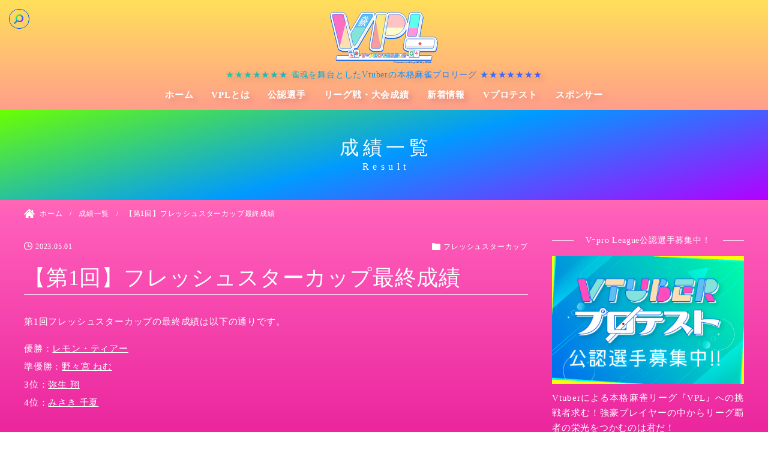

--- FILE ---
content_type: text/html; charset=UTF-8
request_url: https://vpl2023.com/result/1st-fscup-result/
body_size: 17697
content:
<!DOCTYPE html>



<html lang="ja" class="result">





<head>
<!-- Google tag (gtag.js) -->
<script>
  window.dataLayer = window.dataLayer || [];
  function gtag(){dataLayer.push(arguments);}
  gtag('js', new Date());
  gtag('config', 'G-R57BTZ75PJ');
  gtag('config', 'UA-259131241-1');
</script>

<meta charset="utf-8">
<meta name="viewport" content="width=device-width, initial-scale=1.0">
<meta name="format-detection" content="telephone=no">



<title>【第1回】フレッシュスターカップ最終成績  | VPL（V-pro League）| Vtuberによる麻雀プロリーグ</title>









<meta name="description" content="麻雀を愛するVtuber達による「ガチ」の麻雀リーグ、『VPL』ここに発足！日本プロ麻雀協会とプロ競技麻雀団体RMUが共同で行う、Vtuberのためのネット麻雀リーグ。もう一つの現実-リアル-をVPLで体感せよ！">
<meta name="keywords" content="">
<meta name="thumbnail" content="https://vpl2023.com/wp-content/uploads/winner.jpg">
<meta property="og:url" content="https://vpl2023.com/result/1st-fscup-result/">
<meta property="og:type" content="article">




<meta property="og:title" content="【第1回】フレッシュスターカップ最終成績">


<meta property="og:description" content="麻雀を愛するVtuber達による「ガチ」の麻雀リーグ、『VPL』ここに発足！日本プロ麻雀協会とプロ競技麻雀団体RMUが共同で行う、Vtuberのためのネット麻雀リーグ。もう一つの現実-リアル-をVPLで体感せよ！">
<meta property="og:site_name" content="VPL（V-pro League）| Vtuberによる麻雀プロリーグ">
<meta property="og:image" content="https://vpl2023.com/wp-content/uploads/winner.jpg">
<meta property="fb:app_id" content="">
<meta property="fb:admins" content="">
<meta name="twitter:card" content="summary_large_image">
<meta name="twitter:site" content="@VPL2023">
<link rel="canonical" href="https://vpl2023.com/result/1st-fscup-result/">


	
	
<meta name='robots' content='max-image-preview:large' />
<style id='wp-img-auto-sizes-contain-inline-css' type='text/css'>
img:is([sizes=auto i],[sizes^="auto," i]){contain-intrinsic-size:3000px 1500px}
/*# sourceURL=wp-img-auto-sizes-contain-inline-css */
</style>
<style id='wp-block-library-inline-css' type='text/css'>
:root{--wp-block-synced-color:#7a00df;--wp-block-synced-color--rgb:122,0,223;--wp-bound-block-color:var(--wp-block-synced-color);--wp-editor-canvas-background:#ddd;--wp-admin-theme-color:#007cba;--wp-admin-theme-color--rgb:0,124,186;--wp-admin-theme-color-darker-10:#006ba1;--wp-admin-theme-color-darker-10--rgb:0,107,160.5;--wp-admin-theme-color-darker-20:#005a87;--wp-admin-theme-color-darker-20--rgb:0,90,135;--wp-admin-border-width-focus:2px}@media (min-resolution:192dpi){:root{--wp-admin-border-width-focus:1.5px}}.wp-element-button{cursor:pointer}:root .has-very-light-gray-background-color{background-color:#eee}:root .has-very-dark-gray-background-color{background-color:#313131}:root .has-very-light-gray-color{color:#eee}:root .has-very-dark-gray-color{color:#313131}:root .has-vivid-green-cyan-to-vivid-cyan-blue-gradient-background{background:linear-gradient(135deg,#00d084,#0693e3)}:root .has-purple-crush-gradient-background{background:linear-gradient(135deg,#34e2e4,#4721fb 50%,#ab1dfe)}:root .has-hazy-dawn-gradient-background{background:linear-gradient(135deg,#faaca8,#dad0ec)}:root .has-subdued-olive-gradient-background{background:linear-gradient(135deg,#fafae1,#67a671)}:root .has-atomic-cream-gradient-background{background:linear-gradient(135deg,#fdd79a,#004a59)}:root .has-nightshade-gradient-background{background:linear-gradient(135deg,#330968,#31cdcf)}:root .has-midnight-gradient-background{background:linear-gradient(135deg,#020381,#2874fc)}:root{--wp--preset--font-size--normal:16px;--wp--preset--font-size--huge:42px}.has-regular-font-size{font-size:1em}.has-larger-font-size{font-size:2.625em}.has-normal-font-size{font-size:var(--wp--preset--font-size--normal)}.has-huge-font-size{font-size:var(--wp--preset--font-size--huge)}.has-text-align-center{text-align:center}.has-text-align-left{text-align:left}.has-text-align-right{text-align:right}.has-fit-text{white-space:nowrap!important}#end-resizable-editor-section{display:none}.aligncenter{clear:both}.items-justified-left{justify-content:flex-start}.items-justified-center{justify-content:center}.items-justified-right{justify-content:flex-end}.items-justified-space-between{justify-content:space-between}.screen-reader-text{border:0;clip-path:inset(50%);height:1px;margin:-1px;overflow:hidden;padding:0;position:absolute;width:1px;word-wrap:normal!important}.screen-reader-text:focus{background-color:#ddd;clip-path:none;color:#444;display:block;font-size:1em;height:auto;left:5px;line-height:normal;padding:15px 23px 14px;text-decoration:none;top:5px;width:auto;z-index:100000}html :where(.has-border-color){border-style:solid}html :where([style*=border-top-color]){border-top-style:solid}html :where([style*=border-right-color]){border-right-style:solid}html :where([style*=border-bottom-color]){border-bottom-style:solid}html :where([style*=border-left-color]){border-left-style:solid}html :where([style*=border-width]){border-style:solid}html :where([style*=border-top-width]){border-top-style:solid}html :where([style*=border-right-width]){border-right-style:solid}html :where([style*=border-bottom-width]){border-bottom-style:solid}html :where([style*=border-left-width]){border-left-style:solid}html :where(img[class*=wp-image-]){height:auto;max-width:100%}:where(figure){margin:0 0 1em}html :where(.is-position-sticky){--wp-admin--admin-bar--position-offset:var(--wp-admin--admin-bar--height,0px)}@media screen and (max-width:600px){html :where(.is-position-sticky){--wp-admin--admin-bar--position-offset:0px}}

/*# sourceURL=wp-block-library-inline-css */
</style><style id='wp-block-paragraph-inline-css' type='text/css'>
.is-small-text{font-size:.875em}.is-regular-text{font-size:1em}.is-large-text{font-size:2.25em}.is-larger-text{font-size:3em}.has-drop-cap:not(:focus):first-letter{float:left;font-size:8.4em;font-style:normal;font-weight:100;line-height:.68;margin:.05em .1em 0 0;text-transform:uppercase}body.rtl .has-drop-cap:not(:focus):first-letter{float:none;margin-left:.1em}p.has-drop-cap.has-background{overflow:hidden}:root :where(p.has-background){padding:1.25em 2.375em}:where(p.has-text-color:not(.has-link-color)) a{color:inherit}p.has-text-align-left[style*="writing-mode:vertical-lr"],p.has-text-align-right[style*="writing-mode:vertical-rl"]{rotate:180deg}
/*# sourceURL=https://vpl2023.com/wp-includes/blocks/paragraph/style.min.css */
</style>
<style id='wp-block-table-inline-css' type='text/css'>
.wp-block-table{overflow-x:auto}.wp-block-table table{border-collapse:collapse;width:100%}.wp-block-table thead{border-bottom:3px solid}.wp-block-table tfoot{border-top:3px solid}.wp-block-table td,.wp-block-table th{border:1px solid;padding:.5em}.wp-block-table .has-fixed-layout{table-layout:fixed;width:100%}.wp-block-table .has-fixed-layout td,.wp-block-table .has-fixed-layout th{word-break:break-word}.wp-block-table.aligncenter,.wp-block-table.alignleft,.wp-block-table.alignright{display:table;width:auto}.wp-block-table.aligncenter td,.wp-block-table.aligncenter th,.wp-block-table.alignleft td,.wp-block-table.alignleft th,.wp-block-table.alignright td,.wp-block-table.alignright th{word-break:break-word}.wp-block-table .has-subtle-light-gray-background-color{background-color:#f3f4f5}.wp-block-table .has-subtle-pale-green-background-color{background-color:#e9fbe5}.wp-block-table .has-subtle-pale-blue-background-color{background-color:#e7f5fe}.wp-block-table .has-subtle-pale-pink-background-color{background-color:#fcf0ef}.wp-block-table.is-style-stripes{background-color:initial;border-collapse:inherit;border-spacing:0}.wp-block-table.is-style-stripes tbody tr:nth-child(odd){background-color:#f0f0f0}.wp-block-table.is-style-stripes.has-subtle-light-gray-background-color tbody tr:nth-child(odd){background-color:#f3f4f5}.wp-block-table.is-style-stripes.has-subtle-pale-green-background-color tbody tr:nth-child(odd){background-color:#e9fbe5}.wp-block-table.is-style-stripes.has-subtle-pale-blue-background-color tbody tr:nth-child(odd){background-color:#e7f5fe}.wp-block-table.is-style-stripes.has-subtle-pale-pink-background-color tbody tr:nth-child(odd){background-color:#fcf0ef}.wp-block-table.is-style-stripes td,.wp-block-table.is-style-stripes th{border-color:#0000}.wp-block-table.is-style-stripes{border-bottom:1px solid #f0f0f0}.wp-block-table .has-border-color td,.wp-block-table .has-border-color th,.wp-block-table .has-border-color tr,.wp-block-table .has-border-color>*{border-color:inherit}.wp-block-table table[style*=border-top-color] tr:first-child,.wp-block-table table[style*=border-top-color] tr:first-child td,.wp-block-table table[style*=border-top-color] tr:first-child th,.wp-block-table table[style*=border-top-color]>*,.wp-block-table table[style*=border-top-color]>* td,.wp-block-table table[style*=border-top-color]>* th{border-top-color:inherit}.wp-block-table table[style*=border-top-color] tr:not(:first-child){border-top-color:initial}.wp-block-table table[style*=border-right-color] td:last-child,.wp-block-table table[style*=border-right-color] th,.wp-block-table table[style*=border-right-color] tr,.wp-block-table table[style*=border-right-color]>*{border-right-color:inherit}.wp-block-table table[style*=border-bottom-color] tr:last-child,.wp-block-table table[style*=border-bottom-color] tr:last-child td,.wp-block-table table[style*=border-bottom-color] tr:last-child th,.wp-block-table table[style*=border-bottom-color]>*,.wp-block-table table[style*=border-bottom-color]>* td,.wp-block-table table[style*=border-bottom-color]>* th{border-bottom-color:inherit}.wp-block-table table[style*=border-bottom-color] tr:not(:last-child){border-bottom-color:initial}.wp-block-table table[style*=border-left-color] td:first-child,.wp-block-table table[style*=border-left-color] th,.wp-block-table table[style*=border-left-color] tr,.wp-block-table table[style*=border-left-color]>*{border-left-color:inherit}.wp-block-table table[style*=border-style] td,.wp-block-table table[style*=border-style] th,.wp-block-table table[style*=border-style] tr,.wp-block-table table[style*=border-style]>*{border-style:inherit}.wp-block-table table[style*=border-width] td,.wp-block-table table[style*=border-width] th,.wp-block-table table[style*=border-width] tr,.wp-block-table table[style*=border-width]>*{border-style:inherit;border-width:inherit}
/*# sourceURL=https://vpl2023.com/wp-includes/blocks/table/style.min.css */
</style>
<style id='global-styles-inline-css' type='text/css'>
:root{--wp--preset--aspect-ratio--square: 1;--wp--preset--aspect-ratio--4-3: 4/3;--wp--preset--aspect-ratio--3-4: 3/4;--wp--preset--aspect-ratio--3-2: 3/2;--wp--preset--aspect-ratio--2-3: 2/3;--wp--preset--aspect-ratio--16-9: 16/9;--wp--preset--aspect-ratio--9-16: 9/16;--wp--preset--color--black: #000000;--wp--preset--color--cyan-bluish-gray: #abb8c3;--wp--preset--color--white: #ffffff;--wp--preset--color--pale-pink: #f78da7;--wp--preset--color--vivid-red: #cf2e2e;--wp--preset--color--luminous-vivid-orange: #ff6900;--wp--preset--color--luminous-vivid-amber: #fcb900;--wp--preset--color--light-green-cyan: #7bdcb5;--wp--preset--color--vivid-green-cyan: #00d084;--wp--preset--color--pale-cyan-blue: #8ed1fc;--wp--preset--color--vivid-cyan-blue: #0693e3;--wp--preset--color--vivid-purple: #9b51e0;--wp--preset--gradient--vivid-cyan-blue-to-vivid-purple: linear-gradient(135deg,rgb(6,147,227) 0%,rgb(155,81,224) 100%);--wp--preset--gradient--light-green-cyan-to-vivid-green-cyan: linear-gradient(135deg,rgb(122,220,180) 0%,rgb(0,208,130) 100%);--wp--preset--gradient--luminous-vivid-amber-to-luminous-vivid-orange: linear-gradient(135deg,rgb(252,185,0) 0%,rgb(255,105,0) 100%);--wp--preset--gradient--luminous-vivid-orange-to-vivid-red: linear-gradient(135deg,rgb(255,105,0) 0%,rgb(207,46,46) 100%);--wp--preset--gradient--very-light-gray-to-cyan-bluish-gray: linear-gradient(135deg,rgb(238,238,238) 0%,rgb(169,184,195) 100%);--wp--preset--gradient--cool-to-warm-spectrum: linear-gradient(135deg,rgb(74,234,220) 0%,rgb(151,120,209) 20%,rgb(207,42,186) 40%,rgb(238,44,130) 60%,rgb(251,105,98) 80%,rgb(254,248,76) 100%);--wp--preset--gradient--blush-light-purple: linear-gradient(135deg,rgb(255,206,236) 0%,rgb(152,150,240) 100%);--wp--preset--gradient--blush-bordeaux: linear-gradient(135deg,rgb(254,205,165) 0%,rgb(254,45,45) 50%,rgb(107,0,62) 100%);--wp--preset--gradient--luminous-dusk: linear-gradient(135deg,rgb(255,203,112) 0%,rgb(199,81,192) 50%,rgb(65,88,208) 100%);--wp--preset--gradient--pale-ocean: linear-gradient(135deg,rgb(255,245,203) 0%,rgb(182,227,212) 50%,rgb(51,167,181) 100%);--wp--preset--gradient--electric-grass: linear-gradient(135deg,rgb(202,248,128) 0%,rgb(113,206,126) 100%);--wp--preset--gradient--midnight: linear-gradient(135deg,rgb(2,3,129) 0%,rgb(40,116,252) 100%);--wp--preset--font-size--small: 13px;--wp--preset--font-size--medium: 20px;--wp--preset--font-size--large: 36px;--wp--preset--font-size--x-large: 42px;--wp--preset--spacing--20: 0.44rem;--wp--preset--spacing--30: 0.67rem;--wp--preset--spacing--40: 1rem;--wp--preset--spacing--50: 1.5rem;--wp--preset--spacing--60: 2.25rem;--wp--preset--spacing--70: 3.38rem;--wp--preset--spacing--80: 5.06rem;--wp--preset--shadow--natural: 6px 6px 9px rgba(0, 0, 0, 0.2);--wp--preset--shadow--deep: 12px 12px 50px rgba(0, 0, 0, 0.4);--wp--preset--shadow--sharp: 6px 6px 0px rgba(0, 0, 0, 0.2);--wp--preset--shadow--outlined: 6px 6px 0px -3px rgb(255, 255, 255), 6px 6px rgb(0, 0, 0);--wp--preset--shadow--crisp: 6px 6px 0px rgb(0, 0, 0);}:where(.is-layout-flex){gap: 0.5em;}:where(.is-layout-grid){gap: 0.5em;}body .is-layout-flex{display: flex;}.is-layout-flex{flex-wrap: wrap;align-items: center;}.is-layout-flex > :is(*, div){margin: 0;}body .is-layout-grid{display: grid;}.is-layout-grid > :is(*, div){margin: 0;}:where(.wp-block-columns.is-layout-flex){gap: 2em;}:where(.wp-block-columns.is-layout-grid){gap: 2em;}:where(.wp-block-post-template.is-layout-flex){gap: 1.25em;}:where(.wp-block-post-template.is-layout-grid){gap: 1.25em;}.has-black-color{color: var(--wp--preset--color--black) !important;}.has-cyan-bluish-gray-color{color: var(--wp--preset--color--cyan-bluish-gray) !important;}.has-white-color{color: var(--wp--preset--color--white) !important;}.has-pale-pink-color{color: var(--wp--preset--color--pale-pink) !important;}.has-vivid-red-color{color: var(--wp--preset--color--vivid-red) !important;}.has-luminous-vivid-orange-color{color: var(--wp--preset--color--luminous-vivid-orange) !important;}.has-luminous-vivid-amber-color{color: var(--wp--preset--color--luminous-vivid-amber) !important;}.has-light-green-cyan-color{color: var(--wp--preset--color--light-green-cyan) !important;}.has-vivid-green-cyan-color{color: var(--wp--preset--color--vivid-green-cyan) !important;}.has-pale-cyan-blue-color{color: var(--wp--preset--color--pale-cyan-blue) !important;}.has-vivid-cyan-blue-color{color: var(--wp--preset--color--vivid-cyan-blue) !important;}.has-vivid-purple-color{color: var(--wp--preset--color--vivid-purple) !important;}.has-black-background-color{background-color: var(--wp--preset--color--black) !important;}.has-cyan-bluish-gray-background-color{background-color: var(--wp--preset--color--cyan-bluish-gray) !important;}.has-white-background-color{background-color: var(--wp--preset--color--white) !important;}.has-pale-pink-background-color{background-color: var(--wp--preset--color--pale-pink) !important;}.has-vivid-red-background-color{background-color: var(--wp--preset--color--vivid-red) !important;}.has-luminous-vivid-orange-background-color{background-color: var(--wp--preset--color--luminous-vivid-orange) !important;}.has-luminous-vivid-amber-background-color{background-color: var(--wp--preset--color--luminous-vivid-amber) !important;}.has-light-green-cyan-background-color{background-color: var(--wp--preset--color--light-green-cyan) !important;}.has-vivid-green-cyan-background-color{background-color: var(--wp--preset--color--vivid-green-cyan) !important;}.has-pale-cyan-blue-background-color{background-color: var(--wp--preset--color--pale-cyan-blue) !important;}.has-vivid-cyan-blue-background-color{background-color: var(--wp--preset--color--vivid-cyan-blue) !important;}.has-vivid-purple-background-color{background-color: var(--wp--preset--color--vivid-purple) !important;}.has-black-border-color{border-color: var(--wp--preset--color--black) !important;}.has-cyan-bluish-gray-border-color{border-color: var(--wp--preset--color--cyan-bluish-gray) !important;}.has-white-border-color{border-color: var(--wp--preset--color--white) !important;}.has-pale-pink-border-color{border-color: var(--wp--preset--color--pale-pink) !important;}.has-vivid-red-border-color{border-color: var(--wp--preset--color--vivid-red) !important;}.has-luminous-vivid-orange-border-color{border-color: var(--wp--preset--color--luminous-vivid-orange) !important;}.has-luminous-vivid-amber-border-color{border-color: var(--wp--preset--color--luminous-vivid-amber) !important;}.has-light-green-cyan-border-color{border-color: var(--wp--preset--color--light-green-cyan) !important;}.has-vivid-green-cyan-border-color{border-color: var(--wp--preset--color--vivid-green-cyan) !important;}.has-pale-cyan-blue-border-color{border-color: var(--wp--preset--color--pale-cyan-blue) !important;}.has-vivid-cyan-blue-border-color{border-color: var(--wp--preset--color--vivid-cyan-blue) !important;}.has-vivid-purple-border-color{border-color: var(--wp--preset--color--vivid-purple) !important;}.has-vivid-cyan-blue-to-vivid-purple-gradient-background{background: var(--wp--preset--gradient--vivid-cyan-blue-to-vivid-purple) !important;}.has-light-green-cyan-to-vivid-green-cyan-gradient-background{background: var(--wp--preset--gradient--light-green-cyan-to-vivid-green-cyan) !important;}.has-luminous-vivid-amber-to-luminous-vivid-orange-gradient-background{background: var(--wp--preset--gradient--luminous-vivid-amber-to-luminous-vivid-orange) !important;}.has-luminous-vivid-orange-to-vivid-red-gradient-background{background: var(--wp--preset--gradient--luminous-vivid-orange-to-vivid-red) !important;}.has-very-light-gray-to-cyan-bluish-gray-gradient-background{background: var(--wp--preset--gradient--very-light-gray-to-cyan-bluish-gray) !important;}.has-cool-to-warm-spectrum-gradient-background{background: var(--wp--preset--gradient--cool-to-warm-spectrum) !important;}.has-blush-light-purple-gradient-background{background: var(--wp--preset--gradient--blush-light-purple) !important;}.has-blush-bordeaux-gradient-background{background: var(--wp--preset--gradient--blush-bordeaux) !important;}.has-luminous-dusk-gradient-background{background: var(--wp--preset--gradient--luminous-dusk) !important;}.has-pale-ocean-gradient-background{background: var(--wp--preset--gradient--pale-ocean) !important;}.has-electric-grass-gradient-background{background: var(--wp--preset--gradient--electric-grass) !important;}.has-midnight-gradient-background{background: var(--wp--preset--gradient--midnight) !important;}.has-small-font-size{font-size: var(--wp--preset--font-size--small) !important;}.has-medium-font-size{font-size: var(--wp--preset--font-size--medium) !important;}.has-large-font-size{font-size: var(--wp--preset--font-size--large) !important;}.has-x-large-font-size{font-size: var(--wp--preset--font-size--x-large) !important;}
/*# sourceURL=global-styles-inline-css */
</style>

<style id='classic-theme-styles-inline-css' type='text/css'>
/*! This file is auto-generated */
.wp-block-button__link{color:#fff;background-color:#32373c;border-radius:9999px;box-shadow:none;text-decoration:none;padding:calc(.667em + 2px) calc(1.333em + 2px);font-size:1.125em}.wp-block-file__button{background:#32373c;color:#fff;text-decoration:none}
/*# sourceURL=/wp-includes/css/classic-themes.min.css */
</style>
<link rel='stylesheet' id='style-css' href='https://vpl2023.com/wp-content/themes/night-bird/style.css?202601031204' type='text/css' media='all'>
<script type="text/javascript" id="eio-lazy-load-js-extra">
/* <![CDATA[ */
var eio_lazy_vars = {"exactdn_domain":"","skip_autoscale":"0"};
//# sourceURL=eio-lazy-load-js-extra
/* ]]> */
</script>
<script type="text/javascript" src="https://vpl2023.com/wp-content/plugins/ewww-image-optimizer/includes/lazysizes.min.js?ver=601" id="eio-lazy-load-js"></script>
<script type="text/javascript" src="https://vpl2023.com/wp-includes/js/jquery/jquery.min.js?ver=3.7.1" id="jquery-core-js"></script>
<noscript><style>.lazyload[data-src]{display:none !important;}</style></noscript><style>.lazyload{background-image:none !important;}</style><script data-cfasync="false" type="text/javascript">var Arrive=function(d,e,w){"use strict";if(d.MutationObserver&&"undefined"!=typeof HTMLElement){var a,t,r=0,c=(a=HTMLElement.prototype.matches||HTMLElement.prototype.webkitMatchesSelector||HTMLElement.prototype.mozMatchesSelector||HTMLElement.prototype.msMatchesSelector,{matchesSelector:function(e,t){return e instanceof HTMLElement&&a.call(e,t)},addMethod:function(e,t,a){var r=e[t];e[t]=function(){return a.length==arguments.length?a.apply(this,arguments):"function"==typeof r?r.apply(this,arguments):void 0}},callCallbacks:function(e,t){t&&t.options.onceOnly&&1==t.firedElems.length&&(e=[e[0]]);for(var a,r=0;a=e[r];r++)a&&a.callback&&a.callback.call(a.elem,a.elem);t&&t.options.onceOnly&&1==t.firedElems.length&&t.me.unbindEventWithSelectorAndCallback.call(t.target,t.selector,t.callback)},checkChildNodesRecursively:function(e,t,a,r){for(var i,n=0;i=e[n];n++)a(i,t,r)&&r.push({callback:t.callback,elem:i}),0<i.childNodes.length&&c.checkChildNodesRecursively(i.childNodes,t,a,r)},mergeArrays:function(e,t){var a,r={};for(a in e)e.hasOwnProperty(a)&&(r[a]=e[a]);for(a in t)t.hasOwnProperty(a)&&(r[a]=t[a]);return r},toElementsArray:function(e){return void 0===e||"number"==typeof e.length&&e!==d||(e=[e]),e}}),u=((t=function(){this._eventsBucket=[],this._beforeAdding=null,this._beforeRemoving=null}).prototype.addEvent=function(e,t,a,r){var i={target:e,selector:t,options:a,callback:r,firedElems:[]};return this._beforeAdding&&this._beforeAdding(i),this._eventsBucket.push(i),i},t.prototype.removeEvent=function(e){for(var t,a=this._eventsBucket.length-1;t=this._eventsBucket[a];a--)if(e(t)){this._beforeRemoving&&this._beforeRemoving(t);var r=this._eventsBucket.splice(a,1);r&&r.length&&(r[0].callback=null)}},t.prototype.beforeAdding=function(e){this._beforeAdding=e},t.prototype.beforeRemoving=function(e){this._beforeRemoving=e},t),l=function(i,n){var l=new u,o=this,s={fireOnAttributesModification:!1};return l.beforeAdding(function(t){var e,a=t.target;a!==d.document&&a!==d||(a=document.getElementsByTagName("html")[0]),e=new MutationObserver(function(e){n.call(this,e,t)});var r=i(t.options);e.observe(a,r),t.observer=e,t.me=o}),l.beforeRemoving(function(e){e.observer.disconnect()}),this.bindEvent=function(e,t,a){t=c.mergeArrays(s,t);for(var r=c.toElementsArray(this),i=0;i<r.length;i++)l.addEvent(r[i],e,t,a)},this.unbindEvent=function(){var a=c.toElementsArray(this);l.removeEvent(function(e){for(var t=0;t<a.length;t++)if(this===w||e.target===a[t])return!0;return!1})},this.unbindEventWithSelectorOrCallback=function(a){var e,r=c.toElementsArray(this),i=a;e="function"==typeof a?function(e){for(var t=0;t<r.length;t++)if((this===w||e.target===r[t])&&e.callback===i)return!0;return!1}:function(e){for(var t=0;t<r.length;t++)if((this===w||e.target===r[t])&&e.selector===a)return!0;return!1},l.removeEvent(e)},this.unbindEventWithSelectorAndCallback=function(a,r){var i=c.toElementsArray(this);l.removeEvent(function(e){for(var t=0;t<i.length;t++)if((this===w||e.target===i[t])&&e.selector===a&&e.callback===r)return!0;return!1})},this},i=new function(){var s={fireOnAttributesModification:!1,onceOnly:!1,existing:!1};function n(e,t,a){return!(!c.matchesSelector(e,t.selector)||(e._id===w&&(e._id=r++),-1!=t.firedElems.indexOf(e._id))||(t.firedElems.push(e._id),0))}var d=(i=new l(function(e){var t={attributes:!1,childList:!0,subtree:!0};return e.fireOnAttributesModification&&(t.attributes=!0),t},function(e,i){e.forEach(function(e){var t=e.addedNodes,a=e.target,r=[];null!==t&&0<t.length?c.checkChildNodesRecursively(t,i,n,r):"attributes"===e.type&&n(a,i)&&r.push({callback:i.callback,elem:a}),c.callCallbacks(r,i)})})).bindEvent;return i.bindEvent=function(e,t,a){t=void 0===a?(a=t,s):c.mergeArrays(s,t);var r=c.toElementsArray(this);if(t.existing){for(var i=[],n=0;n<r.length;n++)for(var l=r[n].querySelectorAll(e),o=0;o<l.length;o++)i.push({callback:a,elem:l[o]});if(t.onceOnly&&i.length)return a.call(i[0].elem,i[0].elem);setTimeout(c.callCallbacks,1,i)}d.call(this,e,t,a)},i},o=new function(){var r={};function i(e,t){return c.matchesSelector(e,t.selector)}var n=(o=new l(function(){return{childList:!0,subtree:!0}},function(e,r){e.forEach(function(e){var t=e.removedNodes,a=[];null!==t&&0<t.length&&c.checkChildNodesRecursively(t,r,i,a),c.callCallbacks(a,r)})})).bindEvent;return o.bindEvent=function(e,t,a){t=void 0===a?(a=t,r):c.mergeArrays(r,t),n.call(this,e,t,a)},o};e&&g(e.fn),g(HTMLElement.prototype),g(NodeList.prototype),g(HTMLCollection.prototype),g(HTMLDocument.prototype),g(Window.prototype);var n={};return s(i,n,"unbindAllArrive"),s(o,n,"unbindAllLeave"),n}function s(e,t,a){c.addMethod(t,a,e.unbindEvent),c.addMethod(t,a,e.unbindEventWithSelectorOrCallback),c.addMethod(t,a,e.unbindEventWithSelectorAndCallback)}function g(e){e.arrive=i.bindEvent,s(i,e,"unbindArrive"),e.leave=o.bindEvent,s(o,e,"unbindLeave")}}(window,"undefined"==typeof jQuery?null:jQuery,void 0),ewww_webp_supported=!1;function check_webp_feature(e,t){if(ewww_webp_supported)t(ewww_webp_supported);else{var a=new Image;a.onload=function(){ewww_webp_supported=0<a.width&&0<a.height,t(ewww_webp_supported)},a.onerror=function(){t(!1)},a.src="data:image/webp;base64,"+{alpha:"UklGRkoAAABXRUJQVlA4WAoAAAAQAAAAAAAAAAAAQUxQSAwAAAARBxAR/Q9ERP8DAABWUDggGAAAABQBAJ0BKgEAAQAAAP4AAA3AAP7mtQAAAA==",animation:"UklGRlIAAABXRUJQVlA4WAoAAAASAAAAAAAAAAAAQU5JTQYAAAD/////AABBTk1GJgAAAAAAAAAAAAAAAAAAAGQAAABWUDhMDQAAAC8AAAAQBxAREYiI/gcA"}[e]}}function ewwwLoadImages(e){var n="data-";function t(e,t){for(var a=["accesskey","align","alt","border","class","contenteditable","contextmenu","crossorigin","dir","draggable","dropzone","height","hidden","hspace","id","ismap","lang","longdesc","sizes","spellcheck","style","tabindex","title","translate","usemap","vspace","width","data-animation","data-attachment-id","data-auto-height","data-caption","data-comments-opened","data-delay","data-event-trigger","data-flex_fx","data-height","data-hide-on-end","data-highlight-color","data-highlight-border-color","data-highlight-border-opacity","data-highlight-border-width","data-highlight-opacity","data-image-meta","data-image-title","data-image-description","data-interval","data-large_image_width","data-large_image_height","data-lazy","data-lazy-type","data-mode","data-name","data-no-lazy","data-orig-size","data-partial","data-per-view","data-permalink","data-pin-description","data-pin-id","data-pin-media","data-pin-url","data-rel","data-ride","data-shadow","data-shadow-direction","data-slide","data-slide-to","data-target","data-vc-zoom","data-width","data-wrap"],r=0,i=a.length;r<i;r++)ewwwAttr(t,a[r],e.getAttribute(n+a[r]));return t}if(e){for(var a=document.querySelectorAll(".batch-image img, .image-wrapper a, .ngg-pro-masonry-item a, .ngg-galleria-offscreen-seo-wrapper a"),r=0,i=a.length;r<i;r++)ewwwAttr(a[r],"data-src",a[r].getAttribute("data-webp")),ewwwAttr(a[r],"data-thumbnail",a[r].getAttribute("data-webp-thumbnail"));for(r=0,i=(o=document.querySelectorAll(".rev_slider ul li")).length;r<i;r++){ewwwAttr(o[r],"data-thumb",o[r].getAttribute("data-webp-thumb"));for(var l=1;l<11;)ewwwAttr(o[r],"data-param"+l,o[r].getAttribute("data-webp-param"+l)),l++}var o;for(r=0,i=(o=document.querySelectorAll(".rev_slider img")).length;r<i;r++)ewwwAttr(o[r],"data-lazyload",o[r].getAttribute("data-webp-lazyload"));var s=document.querySelectorAll("div.woocommerce-product-gallery__image");for(r=0,i=s.length;r<i;r++)ewwwAttr(s[r],"data-thumb",s[r].getAttribute("data-webp-thumb"))}var d=document.querySelectorAll("video");for(r=0,i=d.length;r<i;r++)ewwwAttr(d[r],"poster",e?d[r].getAttribute("data-poster-webp"):d[r].getAttribute("data-poster-image"));var w=document.querySelectorAll("img.ewww_webp_lazy_load");for(r=0,i=w.length;r<i;r++){if(e){ewwwAttr(w[r],"data-lazy-srcset",w[r].getAttribute("data-lazy-srcset-webp")),ewwwAttr(w[r],"data-srcset",w[r].getAttribute("data-srcset-webp")),ewwwAttr(w[r],"data-lazy-src",w[r].getAttribute("data-lazy-src-webp")),ewwwAttr(w[r],"data-src",w[r].getAttribute("data-src-webp")),ewwwAttr(w[r],"data-orig-file",w[r].getAttribute("data-webp-orig-file")),ewwwAttr(w[r],"data-medium-file",w[r].getAttribute("data-webp-medium-file")),ewwwAttr(w[r],"data-large-file",w[r].getAttribute("data-webp-large-file"));var c=w[r].getAttribute("srcset");null!=c&&!1!==c&&c.includes("R0lGOD")&&ewwwAttr(w[r],"src",w[r].getAttribute("data-lazy-src-webp"))}w[r].className=w[r].className.replace(/\bewww_webp_lazy_load\b/,"")}var u=document.querySelectorAll(".ewww_webp");for(r=0,i=u.length;r<i;r++){var g=document.createElement("img");e?(ewwwAttr(g,"src",u[r].getAttribute("data-webp")),ewwwAttr(g,"srcset",u[r].getAttribute("data-srcset-webp")),ewwwAttr(g,"data-orig-file",u[r].getAttribute("data-orig-file")),ewwwAttr(g,"data-orig-file",u[r].getAttribute("data-webp-orig-file")),ewwwAttr(g,"data-medium-file",u[r].getAttribute("data-medium-file")),ewwwAttr(g,"data-medium-file",u[r].getAttribute("data-webp-medium-file")),ewwwAttr(g,"data-large-file",u[r].getAttribute("data-large-file")),ewwwAttr(g,"data-large-file",u[r].getAttribute("data-webp-large-file")),ewwwAttr(g,"data-large_image",u[r].getAttribute("data-large_image")),ewwwAttr(g,"data-large_image",u[r].getAttribute("data-webp-large_image")),ewwwAttr(g,"data-src",u[r].getAttribute("data-src")),ewwwAttr(g,"data-src",u[r].getAttribute("data-webp-src"))):(ewwwAttr(g,"src",u[r].getAttribute("data-img")),ewwwAttr(g,"srcset",u[r].getAttribute("data-srcset-img")),ewwwAttr(g,"data-orig-file",u[r].getAttribute("data-orig-file")),ewwwAttr(g,"data-medium-file",u[r].getAttribute("data-medium-file")),ewwwAttr(g,"data-large-file",u[r].getAttribute("data-large-file")),ewwwAttr(g,"data-large_image",u[r].getAttribute("data-large_image")),ewwwAttr(g,"data-src",u[r].getAttribute("data-src"))),g=t(u[r],g),u[r].parentNode.insertBefore(g,u[r].nextSibling),u[r].className=u[r].className.replace(/\bewww_webp\b/,"")}window.jQuery&&jQuery.fn.isotope&&jQuery.fn.imagesLoaded&&(jQuery(".fusion-posts-container-infinite").imagesLoaded(function(){jQuery(".fusion-posts-container-infinite").hasClass("isotope")&&jQuery(".fusion-posts-container-infinite").isotope()}),jQuery(".fusion-portfolio:not(.fusion-recent-works) .fusion-portfolio-wrapper").imagesLoaded(function(){jQuery(".fusion-portfolio:not(.fusion-recent-works) .fusion-portfolio-wrapper").isotope()}))}function ewwwWebPInit(e){ewwwLoadImages(e),ewwwNggLoadGalleries(e),document.arrive(".ewww_webp",function(){ewwwLoadImages(e)}),document.arrive(".ewww_webp_lazy_load",function(){ewwwLoadImages(e)}),document.arrive("videos",function(){ewwwLoadImages(e)}),"loading"==document.readyState?document.addEventListener("DOMContentLoaded",ewwwJSONParserInit):("undefined"!=typeof galleries&&ewwwNggParseGalleries(e),ewwwWooParseVariations(e))}function ewwwAttr(e,t,a){null!=a&&!1!==a&&e.setAttribute(t,a)}function ewwwJSONParserInit(){"undefined"!=typeof galleries&&check_webp_feature("alpha",ewwwNggParseGalleries),check_webp_feature("alpha",ewwwWooParseVariations)}function ewwwWooParseVariations(e){if(e)for(var t=document.querySelectorAll("form.variations_form"),a=0,r=t.length;a<r;a++){var i=t[a].getAttribute("data-product_variations"),n=!1;try{for(var l in i=JSON.parse(i))void 0!==i[l]&&void 0!==i[l].image&&(void 0!==i[l].image.src_webp&&(i[l].image.src=i[l].image.src_webp,n=!0),void 0!==i[l].image.srcset_webp&&(i[l].image.srcset=i[l].image.srcset_webp,n=!0),void 0!==i[l].image.full_src_webp&&(i[l].image.full_src=i[l].image.full_src_webp,n=!0),void 0!==i[l].image.gallery_thumbnail_src_webp&&(i[l].image.gallery_thumbnail_src=i[l].image.gallery_thumbnail_src_webp,n=!0),void 0!==i[l].image.thumb_src_webp&&(i[l].image.thumb_src=i[l].image.thumb_src_webp,n=!0));n&&ewwwAttr(t[a],"data-product_variations",JSON.stringify(i))}catch(e){}}}function ewwwNggParseGalleries(e){if(e)for(var t in galleries){var a=galleries[t];galleries[t].images_list=ewwwNggParseImageList(a.images_list)}}function ewwwNggLoadGalleries(e){e&&document.addEventListener("ngg.galleria.themeadded",function(e,t){window.ngg_galleria._create_backup=window.ngg_galleria.create,window.ngg_galleria.create=function(e,t){var a=$(e).data("id");return galleries["gallery_"+a].images_list=ewwwNggParseImageList(galleries["gallery_"+a].images_list),window.ngg_galleria._create_backup(e,t)}})}function ewwwNggParseImageList(e){for(var t in e){var a=e[t];if(void 0!==a["image-webp"]&&(e[t].image=a["image-webp"],delete e[t]["image-webp"]),void 0!==a["thumb-webp"]&&(e[t].thumb=a["thumb-webp"],delete e[t]["thumb-webp"]),void 0!==a.full_image_webp&&(e[t].full_image=a.full_image_webp,delete e[t].full_image_webp),void 0!==a.srcsets)for(var r in a.srcsets)nggSrcset=a.srcsets[r],void 0!==a.srcsets[r+"-webp"]&&(e[t].srcsets[r]=a.srcsets[r+"-webp"],delete e[t].srcsets[r+"-webp"]);if(void 0!==a.full_srcsets)for(var i in a.full_srcsets)nggFSrcset=a.full_srcsets[i],void 0!==a.full_srcsets[i+"-webp"]&&(e[t].full_srcsets[i]=a.full_srcsets[i+"-webp"],delete e[t].full_srcsets[i+"-webp"])}return e}check_webp_feature("alpha",ewwwWebPInit);</script><style>.wp-block-gallery.is-cropped .blocks-gallery-item picture{height:100%;width:100%;}</style><link rel="icon" href="https://vpl2023.com/wp-content/uploads/cropped-favicon-01-32x32.png" sizes="32x32" />
<link rel="icon" href="https://vpl2023.com/wp-content/uploads/cropped-favicon-01-192x192.png" sizes="192x192" />
<link rel="apple-touch-icon" href="https://vpl2023.com/wp-content/uploads/cropped-favicon-01-180x180.png" />
<meta name="msapplication-TileImage" content="https://vpl2023.com/wp-content/uploads/cropped-favicon-01-270x270.png" />


<script type="application/ld+json">
{
  "@context": "http://schema.org",
  "@type": "Organization",
  "name": "VPL（V-pro League）",
  "url": "https://vpl2023.com",
  "logo": "https://vpl2023.com/wp-content/uploads/logo-.svg",
  "contactPoint": {
    "@type": "ContactPoint",
    "telephone": "+81-03-6661-4777 ",
    "faxNumber": "+81-03-6661-4778",
    "contactType": "customer support",
    "areaServed": "JP",
    "availableLanguage": "Japanese"
    },
  "location": {
    "@type": "Place",
    "name": "VPL（V-pro League）",
    "address": {
      "@type": "PostalAddress",
      "addressCountry": "JP",
      "postalCode": "102-0072",
      "addressRegion": "東京都",
      "addressLocality": "千代田区飯田橋",
      "streetAddress": "2-9-4 サンパークマンション千代田606号"
      }
    }
}
</script>


<link href="https://vpl2023.com/wp-content/themes/night-bird/slick-theme.css" rel="stylesheet" type="text/css">
<link href="https://vpl2023.com/wp-content/themes/night-bird/slick.css" rel="stylesheet" type="text/css">
<script src="https://cdn.jsdelivr.net/npm/jquery@3/dist/jquery.min.js"></script>
<script type="text/javascript" src="https://vpl2023.com/wp-content/themes/night-bird/js/slick.min.js"></script>



<link rel="stylesheet" type="text/css" href="https://vpl2023.com/wp-content/themes/night-bird/east.css" media="all" id="csslive">

</head>



<body id="top"  class='result single'>



<img src="[data-uri]" class="body-hai lazyload" alt=""  data-src="https://vpl2023.com/wp-content/themes/night-bird/images/body-hai.svg"><noscript><img src="https://vpl2023.com/wp-content/themes/night-bird/images/body-hai.svg" class="body-hai" alt=""  data-eio="l"></noscript>


<header id="js-header" class="header fullWidth">
	<div id="js-nav-drawer" class="nav-drawer lazyload">
		<div class="contents lazyload">
			<div class="inner-header lazyload">
				<div class="wrap-logo lazyload">
					<a class="logo" href="https://vpl2023.com">
						<img src="[data-uri]" alt="VPL（V-pro League）" data-src="https://vpl2023.com/wp-content/uploads/logo-.svg" class="lazyload"><noscript><img src="https://vpl2023.com/wp-content/uploads/logo-.svg" alt="VPL（V-pro League）" data-eio="l"></noscript>
					</a>

					<div class="head-header lazyload">
						<p>雀魂を舞台としたVtuberの本格麻雀プロリーグ</p>					</div>
				</div>

				<!--<div class="wrap-tel-header lazyload">
					<p>受付 平日13時～18時(土・日・祝)</p>
					<a class="tel attrIconLeft" href="tel:0366614777 ">
						03-6661-4777 					</a>
				</div>-->

			</div>
		</div>

		<div  class="lazyload">
			<!--<ul class="list-sp-menu">
				<li>
					<a class="sp-menu sp-header-tel" href="tel:0366614777 ">
						<span>電話する</span>
					</a>
				</li>
				<li>
					<a class="sp-menu sp-header-contact" href="https://vpl2023.com/contact">
						<span>問合せ</span>
					</a>
				</li>
				<li>
					<a class="sp-menu sp-header-access" href="https://vpl2023.com/access">
						<span>アクセス</span>
					</a>
				</li>
			</ul>-->

			<input id="nav-input" class="nav-unshown" type="checkbox">
			<label id="nav-open" class="nav-open" for="nav-input">
				<span></span>
				<span></span>
				<span></span>
			</label>
			<label id="nav-close" class="nav-unshown" for="nav-input"></label>
			<div id="nav-content"  class="lazyload">
				<nav class="nav fullWidth">
					<div class="contents lazyload">
<ul class="global-nav"><li id="menu-item-42" class="menu-item menu-item-type-custom menu-item-object-custom menu-item-home"><a href="https://vpl2023.com/">ホーム</a></li>
<li id="menu-item-415" class="menu-item menu-item-type-custom menu-item-object-custom menu-item-home menu-item-has-children"><a href="https://vpl2023.com/#jump1">VPLとは</a>
<ul class="sub-menu">
	<li id="menu-item-2131" class="menu-item menu-item-type-custom menu-item-object-custom menu-item-home"><a href="https://vpl2023.com/#jump1">VPLとは</a></li>
	<li id="menu-item-414" class="menu-item menu-item-type-custom menu-item-object-custom menu-item-home"><a href="https://vpl2023.com/#jump2">活動内容</a></li>
	<li id="menu-item-52" class="menu-item menu-item-type-post_type menu-item-object-page"><a href="https://vpl2023.com/organization/">組織概要</a></li>
	<li id="menu-item-100" class="menu-item menu-item-type-post_type menu-item-object-page"><a href="https://vpl2023.com/faq/">よくある質問</a></li>
</ul>
</li>
<li id="menu-item-1010" class="menu-item menu-item-type-custom menu-item-object-custom"><a href="https://vpl2023.com/player/">公認選手</a></li>
<li id="menu-item-1102" class="menu-item menu-item-type-custom menu-item-object-custom menu-item-has-children"><a href="https://vpl2023.com/result/">リーグ戦・大会成績</a>
<ul class="sub-menu">
	<li id="menu-item-1104" class="menu-item menu-item-type-custom menu-item-object-custom"><a href="https://vpl2023.com/result-cate/vproleague/">V-pro League</a></li>
	<li id="menu-item-1103" class="menu-item menu-item-type-custom menu-item-object-custom"><a href="https://vpl2023.com/result-cate/freshstarcup/">フレッシュスターカップ</a></li>
	<li id="menu-item-1718" class="menu-item menu-item-type-custom menu-item-object-custom"><a href="https://vpl2023.com/blog/">自戦記</a></li>
</ul>
</li>
<li id="menu-item-313" class="menu-item menu-item-type-custom menu-item-object-custom"><a href="https://vpl2023.com/info/">新着情報</a></li>
<li id="menu-item-413" class="menu-item menu-item-type-custom menu-item-object-custom menu-item-home"><a href="https://vpl2023.com/#jump-vprotest">Vプロテスト</a></li>
<li id="menu-item-2130" class="menu-item menu-item-type-post_type menu-item-object-page"><a href="https://vpl2023.com/partner/">スポンサー</a></li>
</ul>


<ul class="drawer-nav"><li id="menu-item-42" class="menu-item menu-item-type-custom menu-item-object-custom menu-item-home"><a href="https://vpl2023.com/">ホーム</a></li>
<li id="menu-item-415" class="menu-item menu-item-type-custom menu-item-object-custom menu-item-home menu-item-has-children"><a href="https://vpl2023.com/#jump1">VPLとは</a>
<ul class="sub-menu">
	<li id="menu-item-2131" class="menu-item menu-item-type-custom menu-item-object-custom menu-item-home"><a href="https://vpl2023.com/#jump1">VPLとは</a></li>
	<li id="menu-item-414" class="menu-item menu-item-type-custom menu-item-object-custom menu-item-home"><a href="https://vpl2023.com/#jump2">活動内容</a></li>
	<li id="menu-item-52" class="menu-item menu-item-type-post_type menu-item-object-page"><a href="https://vpl2023.com/organization/">組織概要</a></li>
	<li id="menu-item-100" class="menu-item menu-item-type-post_type menu-item-object-page"><a href="https://vpl2023.com/faq/">よくある質問</a></li>
</ul>
</li>
<li id="menu-item-1010" class="menu-item menu-item-type-custom menu-item-object-custom"><a href="https://vpl2023.com/player/">公認選手</a></li>
<li id="menu-item-1102" class="menu-item menu-item-type-custom menu-item-object-custom menu-item-has-children"><a href="https://vpl2023.com/result/">リーグ戦・大会成績</a>
<ul class="sub-menu">
	<li id="menu-item-1104" class="menu-item menu-item-type-custom menu-item-object-custom"><a href="https://vpl2023.com/result-cate/vproleague/">V-pro League</a></li>
	<li id="menu-item-1103" class="menu-item menu-item-type-custom menu-item-object-custom"><a href="https://vpl2023.com/result-cate/freshstarcup/">フレッシュスターカップ</a></li>
	<li id="menu-item-1718" class="menu-item menu-item-type-custom menu-item-object-custom"><a href="https://vpl2023.com/blog/">自戦記</a></li>
</ul>
</li>
<li id="menu-item-313" class="menu-item menu-item-type-custom menu-item-object-custom"><a href="https://vpl2023.com/info/">新着情報</a></li>
<li id="menu-item-413" class="menu-item menu-item-type-custom menu-item-object-custom menu-item-home"><a href="https://vpl2023.com/#jump-vprotest">Vプロテスト</a></li>
<li id="menu-item-2130" class="menu-item menu-item-type-post_type menu-item-object-page"><a href="https://vpl2023.com/partner/">スポンサー</a></li>
</ul>



					</div>
				</nav>

				<label class="btn-close" for="nav-input">閉じる</label>
			</div>
		</div>
	</div>

	<div class="spsearch lazyload">
				<label class="kako" for="btn-spsearch"></label>
	</div>
	<input type="checkbox" id="btn-spsearch" class="accordion">


	<div class="search-form-box lazyload">
		<form role="search" method="get" class="search-form" action="https://vpl2023.com/">
				<label>
					<span class="screen-reader-text">検索:</span>
					<input type="search" class="search-field" placeholder="検索&hellip;" value="" name="s" />
				</label>
				<input type="submit" class="search-submit" value="検索" />
			</form>	</div>



</header>





<div class="main-visual fullWidth lazyload">
	<div class="contents tb-contents lazyload">
		<p class="head-page attrTextBottom" data-text="Result">成績一覧</p>
	</div>
</div>

<div class="wrap lazyload">
	<div class="contents tb-contents lazyload">
<ol class="breadcrumb" itemscope itemtype="http://schema.org/BreadcrumbList">
<li itemprop="itemListElement" itemscope itemtype="http://schema.org/ListItem">
<a href="https://vpl2023.com" itemprop="item">
<span itemprop="name">ホーム</span>
<meta itemprop="position" content="1">
</a>
</li>
<li itemprop="itemListElement" itemscope itemtype="http://schema.org/ListItem">
<a href="https://vpl2023.com/result" itemprop="item">
<span itemprop="name">成績一覧</span>
<meta itemprop="position" content="2">
</a>
</li>
<li itemprop="itemListElement" itemscope itemtype="http://schema.org/ListItem">
<span itemprop="name">【第1回】フレッシュスターカップ最終成績</span>
<meta itemprop="position" content="3">
</li>
</ol>

		<div class="wrap-2column lazyload">
			<div class="main-column lazyload">
				<article class="single-post">
					<div class="single-header lazyload">
						<time class="time-post">2023.05.01</time>
						<span class="category-post bg-cate-">フレッシュスターカップ</span>
					</div>

					<div class="wrap-head-common lazyload">
						<h1 class="head-common">【第1回】フレッシュスターカップ最終成績</h1>
					</div>



					<div class="single-contents lazyload">

<p>第1回フレッシュスターカップの最終成績は以下の通りです。</p>



<p>優勝：<a href="https://vpl2023.com/player/lemon-tear/">レモン・ティアー</a><br>準優勝：<a href="https://vpl2023.com/player/nonomiyanemu/">野々宮 ねむ</a><br>3位：<a href="https://vpl2023.com/player/yayoi-kakeru/">弥生 翔</a><br>4位：<a href="https://vpl2023.com/player/misaki-chinatsu/">みさき 千夏</a></p>



<p class="has-text-align-center sp">←　左右にスクロールできます　→</p>



<figure id="resultTable" class="wp-block-table table-result"><table><tbody><tr><td>順位</td><td>登録名</td><td>total</td><td>1回戦</td><td>2回戦</td><td>3回戦</td><td>決勝</td></tr><tr><td>1</td><td>レモン・ティアー</td><td>208.0</td><td>-23.7</td><td>73.0</td><td>102.2</td><td>56.5</td></tr><tr><td>2</td><td>野々宮 ねむ</td><td>189.7</td><td>68.8</td><td>55.0</td><td>54.9</td><td>11.0</td></tr><tr><td>3</td><td>弥生 翔</td><td>94.6</td><td>64.2</td><td>74.4</td><td>3.6</td><td>-47.6</td></tr><tr><td>4</td><td>みさき 千夏</td><td>90.6</td><td>-23.4</td><td>61.0</td><td>72.9</td><td>-19.9</td></tr><tr><td>5</td><td>稚児</td><td>105.4</td><td>-51.4</td><td>73.2</td><td>83.6</td><td></td></tr><tr><td>6</td><td>室生 鏡花</td><td>99.4</td><td>-16.4</td><td>53.1</td><td>62.7</td><td></td></tr><tr><td>7</td><td>天兎 きちこ</td><td>98.2</td><td>1.5</td><td>16.5</td><td>80.2</td><td></td></tr><tr><td>8</td><td>ねこ武者</td><td>97.8</td><td>76.8</td><td>-41.9</td><td>62.9</td><td></td></tr><tr><td>9</td><td>蓮乃上 みや</td><td>89.9</td><td>51.8</td><td>-21.6</td><td>59.7</td><td></td></tr><tr><td>10</td><td>あさひな ひなた</td><td>80.8</td><td>62.5</td><td>55.0</td><td>-36.7</td><td></td></tr><tr><td>11</td><td>とりいＰ</td><td>78.9</td><td>12.4</td><td>52.9</td><td>13.6</td><td></td></tr><tr><td>12</td><td>だて あずみ。</td><td>67.7</td><td>59.5</td><td>-8.5</td><td>16.7</td><td></td></tr><tr><td>13</td><td>海原 凪</td><td>54.8</td><td>62.1</td><td>-19.0</td><td>11.7</td><td></td></tr><tr><td>14</td><td>夢見 エルノ</td><td>50.9</td><td>-54.6</td><td>13.5</td><td>92.0</td><td></td></tr><tr><td>15</td><td>瀬々良木 セナ</td><td>41.8</td><td>3.8</td><td>67.5</td><td>-29.5</td><td></td></tr><tr><td>16</td><td>かく きりこ</td><td>34.0</td><td>12.0</td><td>6.1</td><td>15.9</td><td></td></tr><tr><td>17</td><td>ダイゴ</td><td>30.9</td><td>17.9</td><td>-5.8</td><td>18.8</td><td></td></tr><tr><td>18</td><td>ピットルス</td><td>23.4</td><td>75.8</td><td>-59.3</td><td>6.9</td><td></td></tr><tr><td>19</td><td>AM志摩次郎</td><td>18.0</td><td>-16.3</td><td>66.0</td><td>-31.7</td><td></td></tr><tr><td>20</td><td>風寿 ラユラ</td><td>17.3</td><td>55.7</td><td>-17.5</td><td>-20.9</td><td></td></tr><tr><td>21</td><td>燈 はな</td><td>9.2</td><td>29.7</td><td>3.1</td><td>-23.6</td><td></td></tr><tr><td>22</td><td>青海 一星</td><td>8.8</td><td>5.6</td><td>-54.7</td><td>57.9</td><td></td></tr><tr><td>23</td><td>日和 りん</td><td>-9.7</td><td>-10.0</td><td>14.0</td><td>-13.7</td><td></td></tr><tr><td>24</td><td>うるり</td><td>-16.3</td><td>-46.5</td><td>-33.5</td><td>63.7</td><td></td></tr><tr><td>25</td><td>四葉 ライ</td><td>-17.6</td><td>56.6</td><td>-14.4</td><td>-59.8</td><td></td></tr><tr><td>26</td><td>神代 せつな</td><td>-35.2</td><td>2.3</td><td>6.5</td><td>-44.0</td><td></td></tr><tr><td>27</td><td>涼音 みんと</td><td>-35.3</td><td>-64.5</td><td>94.4</td><td>-65.2</td><td></td></tr><tr><td>28</td><td>椎凰 いと</td><td>-36.2</td><td>-18.3</td><td>-27.7</td><td>9.8</td><td></td></tr><tr><td>29</td><td>虎純 しょう</td><td>-43.4</td><td>59.4</td><td>-24.0</td><td>-78.8</td><td></td></tr><tr><td>30</td><td>大都 つくし</td><td>-47.7</td><td>-18.0</td><td>-39.1</td><td>9.4</td><td></td></tr><tr><td>31</td><td>じんじん</td><td>-55.5</td><td>-49.5</td><td>13.1</td><td>-19.1</td><td></td></tr><tr><td>32</td><td>双葉 めぐ</td><td>-58.7</td><td>-20.0</td><td>14.2</td><td>-52.9</td><td></td></tr><tr><td>33</td><td>刃金 しろがね</td><td>-63.3</td><td>-0.7</td><td>-20.2</td><td>-42.4</td><td></td></tr><tr><td>34</td><td>ラッキーハゲ</td><td>-72.0</td><td>-23.5</td><td>16.2</td><td>-64.7</td><td></td></tr><tr><td>35</td><td>式代 りりか</td><td>-72.7</td><td>-24.9</td><td>16.3</td><td>-64.1</td><td></td></tr><tr><td>36</td><td>穹憧 るか</td><td>-83.0</td><td>-41.7</td><td>-66.9</td><td>25.6</td><td></td></tr><tr><td>37</td><td>霧崎 九十九</td><td>-86.8</td><td>-44.7</td><td>-13.4</td><td>-28.7</td><td></td></tr><tr><td>38</td><td>笹田 シャオ</td><td>-88.2</td><td>-52.5</td><td>-44.8</td><td>9.1</td><td></td></tr><tr><td>39</td><td>遊楽天 GOTH</td><td>-92.8</td><td>6.2</td><td>-54.1</td><td>-44.9</td><td></td></tr><tr><td>40</td><td>アリゲイル</td><td>-97.6</td><td>-44.2</td><td>-23.1</td><td>-30.3</td><td></td></tr><tr><td>41</td><td>リーエ 香澄</td><td>-109.2</td><td>14.0</td><td>-73.0</td><td>-50.2</td><td></td></tr><tr><td>42</td><td>夢咲 いちか</td><td>-130.4</td><td>-22.2</td><td>-56.0</td><td>-52.2</td><td></td></tr><tr><td>43</td><td>真澤 千星</td><td>-161.2</td><td>-49.6</td><td>-60.9</td><td>-50.7</td><td></td></tr><tr><td>44</td><td>あかるん</td><td>-177.3</td><td>-82.0</td><td>-65.6</td><td>-29.7</td><td></td></tr></tbody></table></figure>
						
<script>
  // 成績表のtable要素を取得
  var table = document.querySelector("#resultTable table");

  // td要素を取得
  var cells = table.querySelectorAll("td");

  // td要素をループして、値の1文字目が-（マイナス）の場合は文字色を赤に変更する
  for (var i = 0; i < cells.length; i++) {
    if (cells[i].textContent.charAt(0) === "-") {
      cells[i].style.color = "red";
    }
  }
</script>						
						
						
					</div>
				</article>

	<ul class="nav-link">

		<li class="link-prev">
			<a class="" href="https://vpl2023.com/result/1st-league-result/">
				<p>新しい記事を見る</p>
				<div class="nav-link-img wrap-zoom lazyload">
										<img class="ofi-cover lazyload ewww_webp_lazy_load" src="https://vpl2023.com/wp-content/themes/night-bird/images/noimage.svg" data-src="https://vpl2023.com/wp-content/uploads/3c5181a5fc708313382bf82f43e0abae-800x450.jpg" width="" height="" alt="　" data-src-webp="https://vpl2023.com/wp-content/uploads/3c5181a5fc708313382bf82f43e0abae-800x450.jpg.webp">
				</div>
				<div class="nav-link-detail lazyload">
				<time>2023.05.08</time>
				<h3>【第1期】V-pro League 成績</h3>
			</div>
			</a>
		</li>
		<li class="link-next">
		</li>

	</ul>
		<button class="link-archive"><a href="https://vpl2023.com/result">成績一覧 全投稿を見る</a></button>


<section class="related">

		<h2>関連する投稿</h2>

	
<div class="wrap-post-img-text lazyload">
	<article class="box-post-img-text js-imgGoldenRatio">

				
		<a href="https://vpl2023.com/result/3rd-fscup-result/">
			<div class="wrap-zoom lazyload">
				<img class="ofi-cover lazyload ewww_webp_lazy_load" src="https://vpl2023.com/wp-content/themes/night-bird/images/dummy.png" data-src="https://vpl2023.com/wp-content/uploads/S__76726709-652x800.jpg" width="256" height="170" alt="　" data-src-webp="https://vpl2023.com/wp-content/uploads/S__76726709-652x800.jpg.webp">
			</div>

			<div>
				<time class="time-post">2024.10.08</time>
				<span class="category-post bg-cate-">フレッシュスターカップ</span>
				<h3>【第3回】フレッシュスターカップ優勝：鳴鼠おさぶ</h3>
				<p>
					
第3回フレッシュスターカップの優勝は鳴鼠おさぶ選手でした&#x2728;



優勝：鳴鼠おさぶ準優勝：レモン・ティアー3位：木下レイ4位：あかるん




…					</p>
			</div>

		</a>
	</article>
	<article class="box-post-img-text js-imgGoldenRatio">

				
		<a href="https://vpl2023.com/result/2nd-fscup-result/">
			<div class="wrap-zoom lazyload">
				<img class="ofi-cover lazyload ewww_webp_lazy_load" src="https://vpl2023.com/wp-content/themes/night-bird/images/dummy.png" data-src="https://vpl2023.com/wp-content/uploads/fresh-02-800x450.jpg" width="256" height="170" alt="　" data-src-webp="https://vpl2023.com/wp-content/uploads/fresh-02-800x450.jpg.webp">
			</div>

			<div>
				<time class="time-post">2024.04.30</time>
				<span class="category-post bg-cate-">フレッシュスターカップ</span>
				<h3>【第2回】フレッシュスターカップ最終成績</h3>
				<p>
					
第2回フレッシュスターカップの最終成績は以下の通りです。



優勝：かく きりこ準優勝：ピットルス3位：じんじん4位：ダイゴ















…					</p>
			</div>

		</a>
	</article>
	<article class="box-post-img-text js-imgGoldenRatio">

				
		<a href="https://vpl2023.com/result/4th-fscup-result/">
			<div class="wrap-zoom lazyload">
				<img class="ofi-cover lazyload ewww_webp_lazy_load" src="https://vpl2023.com/wp-content/themes/night-bird/images/dummy.png" data-src="https://vpl2023.com/wp-content/uploads/ddd4ceae048e24d77381f4f9aad63f21-1-652x800.jpg" width="256" height="170" alt="　" data-src-webp="https://vpl2023.com/wp-content/uploads/ddd4ceae048e24d77381f4f9aad63f21-1-652x800.jpg.webp">
			</div>

			<div>
				<time class="time-post">2024.10.08</time>
				<span class="category-post bg-cate-">フレッシュスターカップ</span>
				<h3>【第4回】フレッシュスターカップ最終成績</h3>
				<p>
					
第4回フレッシュスターカップの最終順位は以下のとおりです。



優勝：狗森よもぎ準優勝：霧島耀3位：聖夜ノ雪4位：かぐつち








…					</p>
			</div>

		</a>
	</article>
</div>
</section>
			</div>

<aside class="sidebar interval20em">
<div id="media_image-2" class="widget widget_media_image lazyload"><h3>Vｰpro League公認選手募集中！</h3><figure style="width: 320px" class="wp-caption alignnone"><a href="https://vpl2023.com/"><img width="320" height="213" src="https://vpl2023.com/wp-content/ewww/lazy/placeholder-320x213.png" class="image wp-image-416  attachment-320x213 size-320x213 lazyload" alt="Vtuberプロテスト公認選手募集中" style="max-width: 100%; height: auto;" title="Vｰpro League公認選手募集中！" decoding="async"   data-src="https://vpl2023.com/wp-content/uploads/protest.jpg" loading="lazy" data-srcset="https://vpl2023.com/wp-content/uploads/protest.jpg 750w, https://vpl2023.com/wp-content/uploads/protest-64x43.jpg 64w" data-sizes="auto" /><noscript><img width="320" height="213" src="https://vpl2023.com/wp-content/uploads/protest.jpg" class="image wp-image-416  attachment-320x213 size-320x213" alt="Vtuberプロテスト公認選手募集中" style="max-width: 100%; height: auto;" title="Vｰpro League公認選手募集中！" decoding="async" srcset="https://vpl2023.com/wp-content/uploads/protest.jpg 750w, https://vpl2023.com/wp-content/uploads/protest-64x43.jpg 64w" sizes="(max-width: 320px) 100vw, 320px" data-eio="l" /></noscript></a><figcaption class="wp-caption-text">Vtuberによる本格麻雀リーグ『VPL』への挑戦者求む！強豪プレイヤーの中からリーグ覇者の栄光をつかむのは君だ！</figcaption></figure></div><div id="nav_menu-2" class="widget widget_nav_menu lazyload"><h3>メニュー</h3><div class="menu-main-menu-container lazyload"><ul id="menu-main-menu-2" class="menu"><li id="menu-item-42" class="menu-item menu-item-type-custom menu-item-object-custom menu-item-home menu-item-42"><a href="https://vpl2023.com/">ホーム</a></li>
<li id="menu-item-415" class="menu-item menu-item-type-custom menu-item-object-custom menu-item-home menu-item-has-children menu-item-415"><a href="https://vpl2023.com/#jump1">VPLとは</a>
<ul class="sub-menu">
	<li id="menu-item-2131" class="menu-item menu-item-type-custom menu-item-object-custom menu-item-home menu-item-2131"><a href="https://vpl2023.com/#jump1">VPLとは</a></li>
	<li id="menu-item-414" class="menu-item menu-item-type-custom menu-item-object-custom menu-item-home menu-item-414"><a href="https://vpl2023.com/#jump2">活動内容</a></li>
	<li id="menu-item-52" class="menu-item menu-item-type-post_type menu-item-object-page menu-item-52"><a href="https://vpl2023.com/organization/">組織概要</a></li>
	<li id="menu-item-100" class="menu-item menu-item-type-post_type menu-item-object-page menu-item-100"><a href="https://vpl2023.com/faq/">よくある質問</a></li>
</ul>
</li>
<li id="menu-item-1010" class="menu-item menu-item-type-custom menu-item-object-custom menu-item-1010"><a href="https://vpl2023.com/player/">公認選手</a></li>
<li id="menu-item-1102" class="menu-item menu-item-type-custom menu-item-object-custom menu-item-has-children menu-item-1102"><a href="https://vpl2023.com/result/">リーグ戦・大会成績</a>
<ul class="sub-menu">
	<li id="menu-item-1104" class="menu-item menu-item-type-custom menu-item-object-custom menu-item-1104"><a href="https://vpl2023.com/result-cate/vproleague/">V-pro League</a></li>
	<li id="menu-item-1103" class="menu-item menu-item-type-custom menu-item-object-custom menu-item-1103"><a href="https://vpl2023.com/result-cate/freshstarcup/">フレッシュスターカップ</a></li>
	<li id="menu-item-1718" class="menu-item menu-item-type-custom menu-item-object-custom menu-item-1718"><a href="https://vpl2023.com/blog/">自戦記</a></li>
</ul>
</li>
<li id="menu-item-313" class="menu-item menu-item-type-custom menu-item-object-custom menu-item-313"><a href="https://vpl2023.com/info/">新着情報</a></li>
<li id="menu-item-413" class="menu-item menu-item-type-custom menu-item-object-custom menu-item-home menu-item-413"><a href="https://vpl2023.com/#jump-vprotest">Vプロテスト</a></li>
<li id="menu-item-2130" class="menu-item menu-item-type-post_type menu-item-object-page menu-item-2130"><a href="https://vpl2023.com/partner/">スポンサー</a></li>
</ul></div></div>



<section class="box-side">
			<h3 class="head-side">成績一覧新着記事</h3>


<div class="wrap-post-archive-side js-imgGoldenRatio lazyload">
	<article class="box-post-archive-side js-imgGoldenRatio">

				
		<a class="" href="https://vpl2023.com/result/6th-league-result-a/">
			<div class="wrap-zoom lazyload">
				<img class="ofi-cover lazyload ewww_webp_lazy_load" src="https://vpl2023.com/wp-content/themes/night-bird/images/dummy.png" data-src="https://vpl2023.com/wp-content/uploads/f9708f42f55ec912152c153fce347a20-1-800x450.png" width="" height="" alt="　" data-src-webp="https://vpl2023.com/wp-content/uploads/f9708f42f55ec912152c153fce347a20-1-800x450.png.webp">
			</div>

			<div>
				<time>2025.09.21</time>
				<span class="category-post bg-cate-">V-pro League</span>
				<h3>【第6期】V-pro League 成績　Aリーグ</h3>
			</div>
		</a>
	</article>
	<article class="box-post-archive-side js-imgGoldenRatio">

				
		<a class="" href="https://vpl2023.com/result/6th-league-result-b/">
			<div class="wrap-zoom lazyload">
				<img class="ofi-cover lazyload ewww_webp_lazy_load" src="https://vpl2023.com/wp-content/themes/night-bird/images/dummy.png" data-src="https://vpl2023.com/wp-content/uploads/f9708f42f55ec912152c153fce347a20-800x450.png" width="" height="" alt="　" data-src-webp="https://vpl2023.com/wp-content/uploads/f9708f42f55ec912152c153fce347a20-800x450.png.webp">
			</div>

			<div>
				<time>2025.09.21</time>
				<span class="category-post bg-cate-">V-pro League</span>
				<h3>【第6期】V-pro League 成績　Bリーグ</h3>
			</div>
		</a>
	</article>
	<article class="box-post-archive-side js-imgGoldenRatio">

				
		<a class="" href="https://vpl2023.com/result/5th-league-result-a/">
			<div class="wrap-zoom lazyload">
				<img class="ofi-cover lazyload ewww_webp_lazy_load" src="https://vpl2023.com/wp-content/themes/night-bird/images/dummy.png" data-src="https://vpl2023.com/wp-content/uploads/3a82105fb87c7e5aeadd3916f83e0acf-1-800x450.png" width="" height="" alt="　" data-src-webp="https://vpl2023.com/wp-content/uploads/3a82105fb87c7e5aeadd3916f83e0acf-1-800x450.png.webp">
			</div>

			<div>
				<time>2025.05.07</time>
				<span class="category-post bg-cate-">V-pro League</span>
				<h3>【第5期】V-pro League 成績　Aリーグ</h3>
			</div>
		</a>
	</article>
	<article class="box-post-archive-side js-imgGoldenRatio">

				
		<a class="" href="https://vpl2023.com/result/5th-league-result-b/">
			<div class="wrap-zoom lazyload">
				<img class="ofi-cover lazyload ewww_webp_lazy_load" src="https://vpl2023.com/wp-content/themes/night-bird/images/dummy.png" data-src="https://vpl2023.com/wp-content/uploads/3a82105fb87c7e5aeadd3916f83e0acf-800x450.png" width="" height="" alt="　" data-src-webp="https://vpl2023.com/wp-content/uploads/3a82105fb87c7e5aeadd3916f83e0acf-800x450.png.webp">
			</div>

			<div>
				<time>2025.05.07</time>
				<span class="category-post bg-cate-">V-pro League</span>
				<h3>【第5期】V-pro League 成績　Bリーグ</h3>
			</div>
		</a>
	</article>
	<article class="box-post-archive-side js-imgGoldenRatio">

				
		<a class="" href="https://vpl2023.com/result/%e3%80%90%e7%ac%ac5%e5%9b%9e%e3%80%91%e3%83%95%e3%83%ac%e3%83%83%e3%82%b7%e3%83%a5%e3%82%b9%e3%82%bf%e3%83%bc%e3%82%ab%e3%83%83%e3%83%97%e6%9c%80%e7%b5%82%e6%88%90%e7%b8%be/">
			<div class="wrap-zoom lazyload">
				<img class="ofi-cover lazyload ewww_webp_lazy_load" src="https://vpl2023.com/wp-content/themes/night-bird/images/dummy.png" data-src="https://vpl2023.com/wp-content/uploads/51990157c77e8fbe52ef21c9fd985b08-800x442.png" width="" height="" alt="　" data-src-webp="https://vpl2023.com/wp-content/uploads/51990157c77e8fbe52ef21c9fd985b08-800x442.png.webp">
			</div>

			<div>
				<time>2025.04.14</time>
				<span class="category-post bg-cate-">フレッシュスターカップ</span>
				<h3>【第5回】フレッシュスターカップ最終成績</h3>
			</div>
		</a>
	</article>
</div>

		<div class="flexCenter lazyload">
			<a class="btn-archive" href="https://vpl2023.com/result">一覧を見る</a>
		</div>

</section>





	<!-- 投稿カテゴリ リスト ++++++++++++++++++++++++++  -->
	<div class="box-side lazyload">
		<h3 class="head-side">成績一覧カテゴリ</h3>

		<div  class="lazyload">
			<ul class="list-side">
				<li>
					<a href="https://vpl2023.com/result-cate/freshstarcup/">フレッシュスターカップ</a>
				</li>
				<li>
					<a href="https://vpl2023.com/result-cate/vproleague/">V-pro League</a>
				</li>
			</ul>
		</div>
	</div>
	<!-- 投稿カテゴリ リスト ++++++++++++++++++++++++++  -->

	<!-- 投稿月別 リスト ++++++++++++++++++++++++++  -->
	<div class="box-side monthry-archive lazyload">
		<h3 class="head-side">成績一覧アーカイブ</h3>

		<div  class="lazyload">
			<ul class="list-side">
	<li><a href='https://vpl2023.com/2025/09/?post_type=result'>2025年9月</a></li>
	<li><a href='https://vpl2023.com/2025/05/?post_type=result'>2025年5月</a></li>
	<li><a href='https://vpl2023.com/2025/04/?post_type=result'>2025年4月</a></li>
	<li><a href='https://vpl2023.com/2024/10/?post_type=result'>2024年10月</a></li>
	<li><a href='https://vpl2023.com/2024/05/?post_type=result'>2024年5月</a></li>
	<li><a href='https://vpl2023.com/2024/04/?post_type=result'>2024年4月</a></li>
	<li><a href='https://vpl2023.com/2023/12/?post_type=result'>2023年12月</a></li>
	<li><a href='https://vpl2023.com/2023/05/?post_type=result'>2023年5月</a></li>
			</ul>
		</div>
	</div>
	<!-- 投稿月別 リスト ++++++++++++++++++++++++++  -->


<!--	<div class="box-side lazyload">
		<h3 class="head-side">アーカイブ</h3>

		<ul class="list-side">
			<li>
				<input class="check" type="checkbox" id="parent1" checked>
				<label class="parent" for="parent1">2025</label>
				<ul>
					<li><a data-num="(2)" href="https://vpl2023.com/2025/09/?post_type=result">2025/09</a></li>
					<li><a data-num="(2)" href="https://vpl2023.com/2025/05/?post_type=result">2025/05</a></li>
					<li><a data-num="(1)" href="https://vpl2023.com/2025/04/?post_type=result">2025/04</a></li>
				</ul>
			</li>
			<li>
				<input class="check" type="checkbox" id="parent2" >
				<label class="parent" for="parent2">2024</label>
				<ul>
					<li><a data-num="(4)" href="https://vpl2023.com/2024/10/?post_type=result">2024/10</a></li>
					<li><a data-num="(2)" href="https://vpl2023.com/2024/05/?post_type=result">2024/05</a></li>
					<li><a data-num="(1)" href="https://vpl2023.com/2024/04/?post_type=result">2024/04</a></li>
				</ul>
			</li>
			<li>
				<input class="check" type="checkbox" id="parent3" >
				<label class="parent" for="parent3">2023</label>
				<ul>
					<li><a data-num="(1)" href="https://vpl2023.com/2023/12/?post_type=result">2023/12</a></li>
					<li><a data-num="(2)" href="https://vpl2023.com/2023/05/?post_type=result">2023/05</a></li>
				</ul>
			</li>
		</ul>
	</div>-->





		<form role="search" method="get" id="searchform" class="searchform" action="https://vpl2023.com">
			<div class="box-search lazyload">
				<input type="text" value="" placeholder="検索 …" name="s" id="s">
				<button type="submit" id="searchsubmit">
					<i class="fas fa-search"></i>
				</button>
			</div>
		</form>

	<div class="interval10em lazyload">
	<div class="side-compnay lazyload">
		<h3 class="head-side">団体概要</h3>

		<div class="side-address-compnay-box lazyload">
		<div class="side-address-compnay lazyload">
			<p class="company_name">VPL（V-pro League）</p>
			<p class="company_zipcode">102-0072</p>
			<p class="company_pref">東京都千代田区飯田橋2-9-4<br>サンパークマンション千代田606号</p>

			<p class="company_tel">03-6661-4777 </p>
			<p class="company_fax">03-6661-4778</p>
		</div>

		<ul class="side-list-compnay">
			<li>
				<a class="side-access attrIconLeft" data-icon="&#xf3c5" href="https://vpl2023.com/organization#access">アクセス</a>
			</li>
			<li>
				<a class="side-company attrIconRight" data-icon="&#xf054" href="https://vpl2023.com/organization">組織概要をみる</a>
			</li>
		</ul>
	</div>

	</div>
	</div>






	<div class="interval10em company-photo lazyload">
		</div>
</aside>
		</div>
	</div>
</div><!-- wrap -->

<section class="contact-box section-common fullWidth">
	<div class="contents lazyload">
		<h2>日本初！<br class="br-max680">Vtuber麻雀プロリーグ!!<br>VPL（V-pro League）<br class="br-max1280">に挑戦しよう！</h2>
		<p>その他受験生からのご質問は<br class="br-min880">日本プロ麻雀協会事務局（市井）・RMU事務局（白戸）にて承っております。<br>
			各団体の問い合わせページからご送付ください。</p>
		<div class="contact-btn-box lazyload">
			<a href="https://npm2001.com/contact/">日本プロ麻雀協会事務局</a>
			<a href="https://rmu.jp/nyuukai">RMU事務局</a>
	</div>
	<p class="telp"><a class="contact-tel" href="tel:0366614777 ">03-6661-4777 </a><br class="br-max840">受付 平日13時～18時（土・日・祝を除く）</p>
	</div>

</section>


<footer class="footer">
		<!--<div class="footer-contact fullWidth lazyload">
			<div class="contents tb-contents lazyload">
				<h3>雀魂を舞台としたVtuberの本格麻雀プロリーグ</h3>
				<p>VPL（V-pro League）へお気軽にご相談ください。</p>

				<div class="flexCenter lazyload">
					<a class="btn-archive" href="https://vpl2023.com/contact">お問い合わせはこちら</a>
				</div>

				<p>連絡先 TEL.<a class="tel" href="tel:03-6661-4777 ">03-6661-4777 </a></p>
			</div>
		</div>-->

		<div class="footer-top fullWidth lazyload">
			<div class="contents tb-contents lazyload">
				<div class="inner-footer-top lazyload">
					<div class="box-info-footer lazyload">
						<a class="logo" href="https://vpl2023.com">

							<img src="[data-uri]" alt="VPL（V-pro League）" data-src="https://vpl2023.com/wp-content/uploads/logo-.svg" class="lazyload"><noscript><img src="https://vpl2023.com/wp-content/uploads/logo-.svg" alt="VPL（V-pro League）" data-eio="l"></noscript>
						</a>
						<div>
							<dl class="info-footer">
									<dt>VPL（V-pro League）</dt>
									<dd>〒102-0072東京都千代田区飯田橋2-9-4</dd>
							</dl>
						</div>
<!-- 						<ul class='list-contact'>
							<li><a class='btn-number attrTextLeft' data-text='TEL' href='tel:0366614777 '>03-6661-4777 </a></li>
							<li><span class='btn-number attrTextLeft' data-text='FAX'>03-6661-4778</span></li>
							<li><a class='btn-contact' href='https://vpl2023.com/contact'>お問い合わせ</a></li>
						</ul>
						 -->

					</div>



<!--<section class="footer-contents">
					<div class="wrap-footer-nav lazyload">
<div class="menu lazyload"><ul>
<li id="menu-item-88" class=""><a></a></li>
<li id="menu-item-13" class=""><a></a></li>
<li id="menu-item-2011" class=""><a></a></li>
<li id="menu-item-14" class=""><a></a></li>
<li id="menu-item-428" class=""><a></a></li>
<li id="menu-item-7" class=""><a></a></li>
<li id="menu-item-1117" class=""><a></a></li>
<li id="menu-item-1186" class=""><a></a></li>
</ul></div>
<div class="menu lazyload"><ul>
<li id="menu-item-88" class=""><a></a></li>
<li id="menu-item-13" class=""><a></a></li>
<li id="menu-item-2011" class=""><a></a></li>
<li id="menu-item-14" class=""><a></a></li>
<li id="menu-item-428" class=""><a></a></li>
<li id="menu-item-7" class=""><a></a></li>
<li id="menu-item-1117" class=""><a></a></li>
<li id="menu-item-1186" class=""><a></a></li>
</ul></div>
<div class="menu lazyload"><ul>
<li id="menu-item-88" class=""><a></a></li>
<li id="menu-item-13" class=""><a></a></li>
<li id="menu-item-2011" class=""><a></a></li>
<li id="menu-item-14" class=""><a></a></li>
<li id="menu-item-428" class=""><a></a></li>
<li id="menu-item-7" class=""><a></a></li>
<li id="menu-item-1117" class=""><a></a></li>
<li id="menu-item-1186" class=""><a></a></li>
</ul></div>
					</div>




</section>-->


				</div>





				<div class="wrap-simple-footer-nav lazyload">
<ul class="simple-footer-nav"><li id="menu-item-101" class="menu-item menu-item-type-custom menu-item-object-custom menu-item-home"><a href="https://vpl2023.com/">ホーム</a></li>
<li id="menu-item-110" class="menu-item menu-item-type-post_type menu-item-object-page"><a href="https://vpl2023.com/organization/">組織概要</a></li>
<li id="menu-item-105" class="menu-item menu-item-type-post_type menu-item-object-page"><a href="https://vpl2023.com/sitemap/">サイトマップ</a></li>
<li id="menu-item-108" class="menu-item menu-item-type-post_type menu-item-object-page"><a href="https://vpl2023.com/privacypolicy/">プライバシーポリシー</a></li>
<li id="menu-item-104" class="menu-item menu-item-type-post_type menu-item-object-page"><a href="https://vpl2023.com/faq/">よくある質問</a></li>
</ul></div>






			</div>
		</div>
		<!-- contents -->
		<div class="copyright fullWidth lazyload">
			<div class="contents lazyload">
				<small>&copy; 2026 VPL（V-pro League） </small>
			</div>
		</div>
	</footer>

<script type="text/javascript">
window.addEventListener(
	"load",
	function() {
		if (window.innerWidth < 900) {
			link = document.querySelectorAll(".nav-drawer a");
			//console.log(link);
			link.forEach(function(element) {
				element.addEventListener(
					"click",
					function() {
						document.getElementById("nav-input").checked = false;
					},
					false
				);
			});
		}
	},
	false
);
</script>

<script>
window.addEventListener('load', function(){
  deSVG('.svg', true);
});
</script>

	<a id="js-pagetop" class="pagetop" href="#top">
		<span></span>
	</a>

<script type="speculationrules">
{"prefetch":[{"source":"document","where":{"and":[{"href_matches":"/*"},{"not":{"href_matches":["/wp-*.php","/wp-admin/*","/wp-content/uploads/*","/wp-content/*","/wp-content/plugins/*","/wp-content/themes/night-bird/*","/*\\?(.+)"]}},{"not":{"selector_matches":"a[rel~=\"nofollow\"]"}},{"not":{"selector_matches":".no-prefetch, .no-prefetch a"}}]},"eagerness":"conservative"}]}
</script>
<script type="text/javascript" src="https://vpl2023.com/wp-content/themes/night-bird/js/common.js?202410041558" id="common-js-js"></script>
<script type="text/javascript" src="https://vpl2023.com/wp-content/themes/night-bird/js/modernizr-custom.js?202102071245" id="modernizr-custom-js-js"></script>
</body>
</html>


--- FILE ---
content_type: text/css
request_url: https://vpl2023.com/wp-content/themes/night-bird/style.css?202601031204
body_size: 51183
content:
@charset "UTF-8";
/*
Theme Name: NIGHT BIRD
Author: DERA-DESIGN
Author URI: https://deradesign.jp/
Description: 2021.1.1
Version: 1.0
*/






/*--------------------reset.css--------------------*/

html, body, div, span, object, iframe,
h1, h2, h3, h4, h5, h6, p, blockquote, pre,
abbr, address, cite, code,
del, dfn, em, img, ins, kbd, q, samp,
small, strong, sub, sup, var,
b, i,
dl, dt, dd, ol, ul, li,
fieldset, form, label, legend,
table, caption, tbody, tfoot, thead, tr, th, td,
article, aside, canvas, details, figcaption, figure,
footer, header, hgroup, menu, nav, section, summary,
time, mark, audio, video {
  margin: 0;
  padding: 0;
  border: 0;
  outline: 0;
  background: transparent;
  font-size: 100%;
  font-weight: normal;
  vertical-align: baseline;
  color: #ffffff;
}

html{
	width:100%;
	overflow-x:hidden;
}



body {
  -webkit-text-size-adjust: 100%;
  line-height: 1;
  overflow-y: hidden;
  margin: 0;
  color: #ffffff;
}

body::before {
  content:"";
  height: 100%;
  width: 100%;
  display: block;
  position: fixed;
  background: linear-gradient(180deg, #ffe05a, #ff5fbb, #eb269e);
  z-index: -10;
}

body::after {
  content:"";
  height: 100%;
  width: 100%;
  display: block;
  position: fixed;
  z-index: -5;
  /*background: url(images/body-bg.png)no-repeat;*/
  background-size: cover;
  background-position: center;
  mix-blend-mode: screen;
  opacity: 0;
  transition: .5s;
}

body.over::after {
  content:"";
  height: 100%;
  width: 100%;
  display: block;
  position: fixed;
  z-index: -5;
 /* background: url(images/body-bg.png)no-repeat;*/
  background-size: cover;
  background-position: center;
  mix-blend-mode: screen;
  opacity: 1;
  transition: .5s;
}

article, aside, details, figcaption, figure,
footer, header, hgroup, menu, nav, section {
  display: block;
}

ol, ul, li {
  list-style: none;
}

strong{
font-weight:bold;
	font-size:110%;
}

blockquote, q {
  quotes: none;
}

blockquote:before, blockquote:after,
q:before, q:after {
  content: '';
  content: none;
}

a {
  margin: 0;
  padding: 0;
  background: transparent;
  color: #ffffff;
  font-size: 100%;
  text-decoration: underline;
  vertical-align: baseline;
}

a:hover {
  color: #0160eb;
}


::-moz-selection {
  background-color: #0160eb;
  color: #ffffff;
}
::selection {
  background-color: #0160eb;

}

::placeholder{
  color:#ffffff99;
}

.search-field ::placeholder{
  color:#0160eb99;
}

::-webkit-scrollbar{
  width: 10px;
  padding: 1px;
}

::-webkit-scrollbar-track{
  background:linear-gradient(165deg, #6bff00, #009aff,#b300ff) center center;
  border: none;

  border-radius: 0px;

}

::-webkit-scrollbar-thumb{
  background: #ff37b1;
  border-radius: 0px;
  box-shadow: none;



}

@keyframes onAutoFillStart { from {} to {}}

input:-webkit-autofill {
  animation-name: onAutoFillStart;
  transition: background-color 50000s ease-in-out 0s;
  -webkit-text-fill-color: #555555 !important;

}


/* change colours to suit your needs */
ins {
  background-color: #ff9;
  color: #000;
  text-decoration: none;
}

/* change colours to suit your needs */
mark {
  background-color: #ff9;
  color: #000;
  font-style: italic;
  font-weight: bold;
}

del {
  text-decoration: line-through;
}

abbr[title], dfn[title] {
  border-bottom: 1px dotted;
  cursor: help;
}

table {
  border-collapse: collapse;
  border-spacing: 0;
}

/* change border colour to suit your needs
*/
hr {
  display: block;
  height: 1px;
  margin: 1em 0;
  padding: 0;
  border: 0;
  border-top: 1px solid #ffffff;
}

input, select {
  vertical-align: middle;
  color: #ffffff;
}

img{
  vertical-align: bottom;
  max-width: 100%;
  height: auto;
}

iframe {
  vertical-align: bottom;
  max-width: 100%;
}

th {
  text-align: left;
}

*, *:before, *:after {
  box-sizing: border-box;
}

/*--------------------reset.cssここまで--------------------*/

/*--------------------form.css--------------------*/

input[type="text"],
input[type="email"],
input[type="tel"],
input[type="search"],
input[type="url"],
input[type="password"],
input[type="datetime"],
input[type="date"],
input[type="month"],
input[type="week"],
input[type="time"],
input[type="datetime-local"],
input[type="number"],
input[type="range"],
input[type="color"],
input[type="radio"],
input[type="checkbox"],
input[type="submit"],
input[type="button"],
input[type="image"],
select,
button,
textarea {
  -webkit-appearance: none;
     -moz-appearance: none;
          appearance: none;
  margin: 0;
  padding: 0;
  border: none;
  border-radius: 0;
  outline: none;
  background: none;
  font-family: "ヒラギノ丸ゴ Pro W4","ヒラギノ丸ゴ Pro","Hiragino Maru Gothic Pro","ヒラギノ角ゴ Pro W3","Hiragino Kaku Gothic Pro","HG丸ｺﾞｼｯｸM-PRO","HGMaruGothicMPRO";
}

/* プレースホルダー */
::-webkit-input-placeholder {
  color: #ffffff99;
}
::-ms-input-placeholder {
  color: #ffffff99;
}
::-ms-input-placeholder {
  color: #ffffff99;
}
::placeholder {
  color: #ffffff99;
}

/* プレースホルダー */
.search-field::-webkit-input-placeholder {
  color: #0160eb99;
}
.search-field:-ms-input-placeholder {
  color: #0160eb99;
}
.search-field::-ms-input-placeholder {
  color: #0160eb99;
}
.search-field::placeholder {
  color: #0160eb99;
}

/* 入力欄 */
input[type="text"],
input[type="email"],
input[type="tel"],
input[type="search"],
input[type="url"],
input[type="password"],
input[type="datetime"],
input[type="date"],
input[type="month"],
input[type="week"],
input[type="time"],
input[type="datetime-local"],
input[type="number"],
input[type="range"] {
  width: 100%;
  padding: 0.5em 1em;
  border: 1px solid #ffffff;
  color: #ffffff;
}

/* 入力欄 */
input[type="text"],
input[type="email"],
input[type="tel"],
input[type="search"],
input[type="url"],
input[type="password"],
textarea {
    background: none;
    font-size: 13px;
    border-radius: 3px;
    border: none;
    border: 1px solid #ffffff;

}

/* 日付 */
input[type="datetime"],
input[type="date"],
input[type="month"],
input[type="week"],
input[type="time"],
input[type="datetime-local"] {
  font-size: 16px;
}

/* 数値 */
/* スピンボタン非表示*/
input[type="number"]::-webkit-outer-spin-button,
input[type="number"]::-webkit-inner-spin-button {
  -webkit-appearance: none;
  margin: 0;
}

input[type="number"] {
  -moz-appearance: textfield;
}

/* レンジ */
/* カラーピッカー */
select {
  width: 100%;
  padding: 0.5em 1em;
  border: 1px solid #ffffff;
  border-radius: 3px;
  background: url(images/down-select.png) no-repeat right 1em center;
  cursor: pointer;

}

select::-ms-expand {
  display: none;
}

textarea {
  width: 100%;
  /* ieでスクロールバー非表示 */
  padding: 0.5em 1em;
  overflow: hidden;
  border: 1px solid #ccc;
}

input[type="submit"],
input[type="button"],
button {
  cursor: pointer;
}

form input[type="radio"] {
  display: none;
}

form input[type="radio"] + span {
  display: inline-block;
  vertical-align: middle;
  cursor: pointer;
  position:relative;
  padding-left: 24px;



}

.wrap .contact-form table tr .pai-td{
  display: flex;
  flex-direction: row;
  flex-wrap: wrap;

}

.wrap .contact-form table tr .pai-td span{
  white-space: nowrap;
  padding-right: .5em;
  margin-right: 0;
  font-size: 14px;
}

.wrap .contact-form table tr .pai-td span:nth-child(9n){
  width:calc(100% - (8 * 26px) - (8 * 3em));
}

.wrap .contact-form table tr .pai-td > span:nth-child(28),
.wrap .contact-form table tr .pai-td > span:nth-child(29),
.wrap .contact-form table tr .pai-td > span:nth-child(30),
.wrap .contact-form table tr .pai-td > span:nth-child(31),
.wrap .contact-form table tr .pai-td > span:nth-child(32),
.wrap .contact-form table tr .pai-td > span:nth-child(33)
{
  padding-right: 1.55em;
}

form input[type="radio"] + span:before {
  margin-right: 0.3em;
  content: "";
  width:17px;
  height:17px;
  display:inline-block;
  border-radius:10px;
  border:1px solid #ffffff;
  top: 0;
  bottom: 0;
  left: 0;
  margin: auto 0 auto;
  position: absolute;
}

form input[type="radio"]:checked + span:after {
  content: "";
  width:9px;
  height:9px;
  background:#0160eb;
  display:inline-block;
  border-radius: 5px;
  position: absolute;
  top:0px;
  bottom:0px;
  left: 4px;
  margin: auto;
}

form input[type="checkbox"] {
  display: none;
}

form input[type="checkbox"] + span {
  display: inline-block;
  vertical-align: middle;
  cursor: pointer;
  position:relative;
}

form input[type="checkbox"] + span:before {
  margin-right: 0.3em;
  content: "";
  width:14px;
  height:14px;
  display:inline-block;
  border:1px solid #ffffff;
  position:relative;
  top:2px;
}

form input[type="checkbox"]:checked + span:after {
  content: "";
  width: 14px;
  height: 10px;
  display: inline-block;
  position: absolute;
  left: 0px;
  top: 6px;
  border-bottom: 3px solid #0160eb;
  border-left: 3px solid #0160eb;
  transform: rotate(-45deg);
}

.prefbox select{
  width:100px;
  margin-bottom:0.5em;
  font-size:16px;
  border-radius: 3px;
}

.wrap .contact-form table th,.wrap .contact-form table td {
  vertical-align: middle;
}

.contact-form button{
  display: block;
  z-index: 1;
  position: relative;
  width: 50%;
  min-width: 200px;
  margin-top: 40px;
  padding: 1em;
  text-align: center;
  transition: 0.5s;
  color: #ffffff;
  border: 1px solid #ffffff;
  margin: 0 auto;
  font-size: 15px;
}

.contact-form button:hover {
  background: #0160eb;
  border: 1px solid #0160eb;
  color: #fff;
  opacity: 1;
}

.contact-form button:after {
  -webkit-transform: rotate(45deg);
  display: inline-block;
  position: absolute;
  top: 0;
  right: 1em;
  bottom: 0;
  width: 12px;
  height: 12px;
  margin: auto;
  transform: rotate(45deg);
  border-top: 1px solid #ffffff;
  border-right: 1px solid #ffffff;
  content: "";
}

.contact-form button:hover:after {
  border-top: 1px solid #fff;
  border-right: 1px solid #fff;
}



.mw_wp_form_preview .list-caution{
  display:none;
}

@media screen and (min-width: 881px) {
  select {
    width: 410px;
  }
  textarea {
    height: 100px;
    display: block;
    border: none;
    border: 1px solid #ffffff;
    color: #fff;
    line-height: 1.8em;
    letter-spacing: 0.1em;
  }
}

@media screen and (max-width: 680px) {
  textarea {
    height: 60vw;
	display:block;
  }
}

/*--------------------form.cssここまで--------------------*/





body {
  color: #555555;
  font-family: "ヒラギノ丸ゴ Pro W4","ヒラギノ丸ゴ Pro","Hiragino Maru Gothic Pro","ヒラギノ角ゴ Pro W3","Hiragino Kaku Gothic Pro","HG丸ｺﾞｼｯｸM-PRO","HGMaruGothicMPRO";
  font-size: 15px;
  letter-spacing: .05rem;

}

body p{
	line-height: 2.3;
  text-align: justify;
}


.textLeft {
  text-align: left;
}

.textRight {
  text-align: right;
}

.textCenter {
  text-align: center;
}

.textJustify {
  text-align: justify;
  text-justify: inter-ideograph;
}

.weightBold {
  font-weight: bold;
}

.colorBlue {
  color: #1364b3;
}



html,
body {

}

body {
  overflow-x: hidden;
  display: flex;
  flex-direction: column;
  min-height: 100vh;
}

p{
  word-break: break-all;
}


.clearfix:after {
  display: block;
  clear: both;
  content: "";
}

.flexCenter {
  display: flex;
  flex-flow: row wrap;
  justify-content: center;
}

.flexLeft {
  display: flex;
  flex-flow: row wrap;
  justify-content: flex-start;
}

.flexRight {
  display: flex;
  flex-flow: row wrap;
  justify-content: flex-end;
}

.relative {
  position: relative;
}

.absolute {
  position: absolute;
}

.fullWidth {
  width: 100%;
}

.wp-block-image{
  margin-bottom:32px;
}

.wp-block-image figcaption{
  text-align:center;
  margin:10px 0 0;
  font-size:14px;
}

.company .wrap-main {
  background: url(images/bg-company-top.png) no-repeat center center;
}

.works .wrap-main {
  background: url(images/bg-works-top.png) no-repeat center center;
}

.recruit .wrap-main {
  background: url(images/bg-recruit-top.png) no-repeat center center;
}

.inner-main {
  color: #fff;
}

.inner-main h1 {
  margin-bottom: 1em;
}

.inner-main p {
  letter-spacing: 0.1em;
  line-height: 1.75;
}

.list-post{
  margin-top:-20px;
}

.box-post-text {
  border-bottom: 1px solid #ffffff;
}

.box-post-text:nth-child(1) {
  border-top: 1px solid #ffffff;
}


.box-post-text a {
  display: flex;
  align-items: flex-start;
  padding: 10px 0;
  text-decoration: none;
}

.box-post-text a:hover {
  background: #0160eb;
}

.gray .box-post-text a:hover {
  background: #efefef;
}

.box-post-text a > * {
  margin: 5px 0;
  line-height: 20px;
}

.box-post-text time {
  margin-right: 10px;
  font-size: 12px;
  width: 6em;
}

.main-column > p{
  font-size: 15px;
  text-align: justify;
  line-height:2.3;
	letter-spacing:.05em;
}

.main-column ul{
  margin:15px 0;
}

.main-column ul li{
  font-size: 14px;
  line-height: 28px;
}

.main-column ul li:before{
  content:"";
  display:inline-block;
  height:10px;
  width:10px;
  background:#0160eb;
  border-radius:5px;
	margin-right:5px;
}

.main-column pre{
  max-width:100%;
  font-size: 15px;
  text-align: justify;
  line-height: 2.3;
  white-space: pre-wrap ;
  font-family: "ヒラギノ丸ゴ Pro W4","ヒラギノ丸ゴ Pro","Hiragino Maru Gothic Pro","ヒラギノ角ゴ Pro W3","Hiragino Kaku Gothic Pro","HG丸ｺﾞｼｯｸM-PRO","HGMaruGothicMPRO";
}

.main-column table{
  margin:32px 0;
  width:100%;
}

.main-column table th,
.main-column table td{
   line-height: 1.75;
}

.main-column table th{

  vertical-align: top;

}


.main-column table td{

  vertical-align: top;
}



.main-column .box-post-text h3 {
  width: calc(100% - 180px);
  margin:0;
  padding:0;
  border:none;
  font-size: 14px;
  line-height:32px;
  position:relative;
}


.main-column .box-post-text h3:after {
  content:"";
  display:block;
  height:14px;
  width:14px;
  background:url(images/triangle.svg);
  background-size:cover;
  position:absolute;
  bottom:4px;
  right:0;
  top: 0;
  margin: auto;
}

.wrap-post-img-text {
  display: flex;
  flex-flow: row wrap;
  justify-content: space-between;
}

.wrap-post-img-text:after {
  display: block;
  width: 31%;
  height: 1px;
  content: "";
}

.box-post-img-text {
  width: calc((100% - 60px) / 3);
  margin: 20px 0;
}

.box-post-img-text a {
  display: block;
  text-decoration: none;
}

.box-post-img-text a:hover{
    opacity: 0.8;
}

.box-post-img-text a > *:nth-child(1) {
  margin-bottom: 10px;
  position:relative;
  display:flex;
}

.box-post-img-text a > *:nth-child(1) span{
  position:absolute;
  top:10px;
  border-radius:0 3px 3px 0;
}

.box-post-img-text img {
  width: 100%;
  height: auto;
}

.box-post-img-text time {
  display: block;
  margin-bottom: 5px;
  font-size: 12px;
}



.main-column .box-post-img-text h3,.wrap-1column .box-post-img-text h3 {
  font-weight: bold;
  letter-spacing: 0.1em;
  line-height: 1.5;
  font-size:20px;
  margin: 0;
  padding: 0;
  border: none;
}

.box-post-img-text p {
  font-size: 14px;
  letter-spacing: 0.05em;
  line-height: 1.7;
  color: #ffffff;
}



.box-post-archive {
  border-bottom: 1px solid #ffffff;
}

.box-post-archive:nth-child(1) {
  border-top: 1px solid #ffffff;
}



.box-post-archive a {
  display: flex;
  align-items: flex-start;
  width: 100%;
  padding: 20px 0;
  text-decoration: none;
}

.box-post-archive a:hover {
  opacity: 0.8;
}

.wrap-1column .box-post-archive a {
  padding: 40px 0;
}

.box-post-archive a > div:nth-child(1) {
  width: 250px;
  margin-right: 20px;
}

.box-post-archive a > div:nth-child(2) {
  display: flex;
  flex-flow: row wrap;
  justify-content: space-between;
  width: calc(100% - 270px);
}


.box-post-archive img {
  width: 100%;
  height: auto;
}

.box-post-archive time {
  display: block;
  font-size: 12px;
  line-height: 20px;
}

.box-post-archive time:before,.box-post-img-text time:before {
  content: "";
  display: inline-block;
  width: 12px;
  height: 12px;
  background: url(images/date.svg);
  background-size: cover;
  margin-right: 5px;
  position: relative;
  top: 2px;
}

.main-column .box-post-archive h3,.wrap-1column .box-post-archive h3 {
  width: 100%;
  line-height: 1.7;
  font-size:20px;
    margin-bottom: 1em;
    margin-top: 0.25em;
  padding:0;
  border:none;
}

.box-post-archive p {
  width: 100%;
  line-height: 1.5;
  font-size:14px;
  margin-top:5px;
  position:relative;
  padding-bottom:25px;
  text-align: justify;

}

.box-post-archive p:before {
  content:"続きを読む";
  position:absolute;
  bottom:0;
  right:20px;
}

.box-post-archive p:after {
  content:"";
  display:block;
  height:14px;
  width:14px;
  background:url(images/triangle.svg);
  background-size:cover;
  position:absolute;
  bottom:4px;
  right:0;
}

.box-post-archive-side a {
  display: flex;
  align-items: flex-start;
  width: 100%;
  text-decoration: none;
}

.box-post-archive-side a:hover {
  opacity: 0.8;
}

.box-post-archive-side a > div:nth-child(1) {
  width: 100px;
  margin-right:10px;
}

.box-post-archive-side a > div:nth-child(2) {
  display: flex;
  flex-flow: row wrap;
  justify-content: space-between;
  width: calc(100% - 100px);
}

.box-post-archive-side img {
  width: 100%;
	height:calc(100px / 1.618)!important;
  height: auto;
}

.box-post-archive-side time {
  display: block;
  font-size: 10px;
  line-height: 1;
  margin-bottom: 3px;
}

.box-post-archive-side time::before {
  content: "";
  display: inline-block;
  width: 10px;
  height: 10px;
  background: url(images/date.svg);
  background-size: cover;
  margin-right: 5px;
  position: relative;
  top: 2px;
}

.box-post-archive-side h3 {
  width: 100%;
  line-height: 1.5;
  text-align: justify;
}

.box-post-archive-side .category-post {
  display:none;
  width: 70px;
  padding:0 5px;
  height: 14px;
  border-radius: 3px;
  font-size: 10px;
  line-height: 16px;
  text-align: center;
  overflow: hidden;
  white-space: nowrap;
  text-overflow: ellipsis;
}

.wrap-post-archive-side{
	margin-top:12px;
}

.wrap-post-archive-side .box-post-archive-side:not(:last-child){
	margin-bottom:15px;
}

.category-post {
  display: inline-block;
  height: 20px;
  border-radius: 3px;
  font-size: 12px;
  line-height: 20px;
  text-align: center;
}

.box-post-text .category-post {
  margin-right: 15px;
  margin-left: 5px;
  width:12em;
}

.header {
  z-index: 9999;
  position:absolute;

}

body:not(.index) .header{
  position: inherit;
}

.header.over {
  position: fixed;
  left: 0;
}

.header.over.active {
  position: fixed;
  top: 0;
  left: 0;
  box-shadow: 0 0 3px rgba(0, 0, 0, 0.5);
  transition: all 0.5s 0.5s;
  z-index: 9999;
  background: #ffee7599;
}

.inner-header {
  display: flex;
	flex-direction:column;
  position: relative;
  align-items: center;
  justify-content: space-between;
  padding: 20px 0 0;
}

.wrap-logo {
  display: flex;
  flex-direction: column;
  align-items: center;
}

.wrap-logo .logo {
  display: block;
	width:180px;
}


.active .wrap-logo .logo {
  display: block!important;
	width:10vw;
}

.index .wrap-logo .logo {
  display: none;
}

.wrap-logo .logo:hover {
  opacity:1;
}

.wrap-logo .logo img {
  display: block;
  max-width: 100%;
  height: auto;

}

.head-header {
  line-height: 1.25;
  margin-top:10px;
  font-size:12px;

}

.head-header h1,.head-header p{
  line-height: 1.25;
  color: #ffffff;
  text-align: center;
  filter: drop-shadow(5px 5px 5px #4c124f33);
  font-size: 14px;
  display: block;
  background: linear-gradient(165deg, #6bff00, #009aff,#b300ff) center center;
  -webkit-background-clip: text;
 -webkit-text-fill-color: transparent;

}

.head-header h1::before,.head-header p::before{
  content: "★★★★★★★";
  margin-right: 5px;
}

.head-header h1::after,.head-header p::after{
  content: "★★★★★★★";
  margin-left: 5px;
}


.wrap-tel-header p {
  font-size: 12px;
  text-align: right;
	margin-top:14px;
	margin-right:50px;
	    word-break: keep-all;
    white-space: nowrap;
}

.tel {
  font-size: 28px;
  position:relative;
	top:8px;
}

.tel:before {
  -webkit-transform: rotateY(180deg);
          transform: rotateY(180deg);
}

.list-sp-menu {
  display: none;
}

.list-sp-menu li {
  width: 45px;
  height: 40px;
}

.sp-menu {
  display: flex;
  flex-flow: column nowrap;
  justify-content: space-between;
  text-align: center;
}

.sp-menu span {
  -webkit-transform: scale(0.8, 0.8);
  display: block;
  padding-top: 0.75em;
          transform: scale(0.8, 0.8);
  font-size: 10px;
}

.sp-menu:before {
  color: #1364b3;
  font-size: 24px;
}

.nav-open {
  display: flex;
  flex-flow: column nowrap;
  justify-content: flex-end;
}

.nav-open:after {
  -webkit-transform: scale(0.8, 0.8);
          transform: scale(0.8, 0.8);
  font-size: 10px;
  text-align: center;
  content: "MENU";
  color: #0160eb;
}

.footer {
  position:relative;
  margin-top:auto;
}

.footer-contact {
  padding: 50px 0;
  border-bottom: 1px solid #ccc;
}

.footer-contact * {
  text-align: center;
}

.footer-contact h3 {
  margin-bottom: 2em;
  padding: 0.5em 0;
  border-bottom: 1px solid #ccc;
  font-size: 20px;
  line-height: 1.5;
}

.footer-top {
  padding: 50px 0;
}

.inner-footer-top {
  display: flex;
  flex-flow: row wrap;
  align-items: flex-start;
  justify-content: space-between;
}

.box-info-footer {
    width: 300px;
    margin: 0 auto 30px;
    text-align: center;
}

.box-info-footer .logo {
  display: block;
  margin-bottom:0.5em;
}

.box-info-footer img {
  width: 300px;
  height: auto;
}

.box-footer-top {
  display: flex;
  align-items: center;
  justify-content: space-between;
  padding: 35px 115px;
}

.info-footer {
  margin-top: 1em;
  margin-bottom: 1em;
  line-height: 1.5;
  font-size: 12px;
}

.list-contact li:not(:last-child) {
  margin-bottom: 0.75em;
}

.btn-number {
  display: block;
  font-size: 30px;
  font-style: normal;
  font-weight: bold;
}

.btn-number:before {
  width: 3em;
  margin-right: 0.5em;
  background: #999999;
  color:#ffffff;
  font-size: 45%;
  font-weight: normal;
  line-height: 30px;
  text-align: center;
  vertical-align: bottom;
  border-radius:5px;
}

.btn-contact {
  display: block;
  position: relative;
  padding: 1em;
  border-radius: 3px;
  text-align: center;
}

.btn-contact:after {
  -webkit-transform: rotate(45deg);
  display: inline-block;
  position: absolute;
  top: 0;
  right: 1em;
  bottom: 0;
  width: 6px;
  height: 6px;
  margin: auto;
          transform: rotate(45deg);
  border-top: 2px solid #fff;
  border-right: 2px solid #fff;
  content: "";
}

.footer-contents{
  width:840px;
  display:flex;
	justify-content:space-between;
}

.wrap-footer-nav {
  display: flex;
  justify-content: space-between;
  width: 100%;
}

.wrap-footer-nav .footer-nav li a span{
  display:none;
}

.wrap-footer-nav .footer-nav{
  width:calc((100% - 40px) / 3);
  border-bottom:1px solid #ffffff;
}

.wrap-footer-nav .footer-nav li a{
  border-top:1px solid #ffffff;
  padding:0.5em 0;
  display:block;
}

.footer-facebook{
  width: calc((100% - 40px) / 3);
}

.footer-twitter{
  width: calc((100% - 40px) / 3);
}

.copyright {
  padding: 0.5em 0;
	font-size:12px;
	color:#ffffff;
	text-align:center;
}

.copyright small {
	color:#ffffff;
}

.sidebar img {
  max-width: 100%;
  height: auto;
}

.sidebar .btn-archive{
	width:100%;
	background:none;
	color:#ffffff ;
	border:1px solid #ffffff;
}

.sidebar .btn-archive:after {
	    border-top: 1px solid #ffffff;
    border-right: 1px solid #ffffff;
}

.widget_nav_menu,
.box-side {

}

.widget_nav_menu:not(:last-child),
.box-side:not(:last-child) {
  margin-bottom: 30px;
}


.widget h3,
.head-side {
  position: relative;
  padding:6px 0 4px;
  font-size: 14px;
  display: -webkit-box;
  display: -ms-flexbox;
  display: flex;
  -webkit-box-orient: horizontal;
  -webkit-box-direction: normal;
  -ms-flex-direction: row;
  flex-direction: row;
  -webkit-box-align: center;
  -ms-flex-align: center;
  align-items: center;
  -webkit-box-pack: center;
  -ms-flex-pack: center;
  justify-content: center;
  margin-bottom:15px;
  line-height: 1;
}

.widget h3::before,h3.head-side:before{
  display: block;
  content: "";
  height: 1px;
  background-color: #ffffff;
  -webkit-box-flex: 1;
  -ms-flex: 1 0 0%;
  flex: 1 0 0%;
  min-width: 20px;
  margin-right: 20px;
}

.widget h3::after,h3.head-side:after{
  display: block;
  content: "";
  height: 1px;
  background-color: #ffffff;
  -webkit-box-flex: 1;
  -ms-flex: 1 0 0%;
  flex: 1 0 0%;
  min-width: 20px;
  margin-left: 20px;
}





.widget_nav_menu .menu > li{
  position:relative;
}

.widget_nav_menu .menu > li,.list-side > li {

}

.widget_nav_menu .menu > li a,
.list-side > li a {
  display: block;
  position: relative;
  padding: 0.75em 0;
  line-height: 1.25;
  text-decoration: none;
}

.widget_nav_menu .menu > li a:hover,
.list-side > li a:hover {
  background: #0160eb;
  color: #ffffff;
}

.widget_nav_menu ul > li > ul.sub-menu{
  display: none;
  visibility:hidden;
  position: absolute;
  top: 0;
  left: 100%;
  width: 100%;
  opacity:0;
  transition:0.5s;
}

.widget_nav_menu ul > li:hover > ul.sub-menu{
  visibility:visible;
  z-index:10;
  opacity:1;

}

.widget_nav_menu ul > li > ul.sub-menu > li:nth-child(1):before{
  content: "";
  height: 15px;
  width: 15px;
  display: block;
  background: #0160eb;
  transform: rotate(-45deg);
  position: absolute;
  top: 0;
  bottom: 0;
  left: -8px;
  margin: auto 0;
  z-index: -1;
}

.widget_nav_menu ul > li > ul.sub-menu > li > ul > li:nth-child(1):before{
 background: #104f82;
}

.widget_nav_menu ul > li > ul.sub-menu > li:not(:last-child) {
  border-bottom: 1px solid #c9caca;
}


.widget_nav_menu ul > li > ul.sub-menu > li{
  position:relative;
}

.widget_nav_menu ul > li > ul.sub-menu > li a{
  background:#0160eb;
  padding:0.75em 1em;
  color:#ffffff;
  z-index:1;
}

.widget_nav_menu ul > li > ul.sub-menu > li a:hover{
  opacity:1;
  background:#0160eb;
}

.widget_nav_menu ul > li > ul.sub-menu > li > ul  > li > a{
  background:#104f82;
}


.wp-caption-text{
  font-size: 15px;
  line-height: 1.7em;
  margin-top: 0.5em;
  width: 100%;
  text-align: justify;
  letter-spacing: 0.05em;
  word-break: break-all;
}

.list-side2 {
  margin-bottom: 1em;
}

.list-side2 li {

}

.list-side2 li:not(:first-child) {
  margin-top: 15px;
}

.list-side2 a {
  display: flex;
}

.list-side2 a div:nth-child(1) {
  width: 90px;
  margin-right: 10px;grid-column:
}

.list-side2 a div:nth-child(2) {
  width: 200px;
}

.box-side2 .list-side2 img {
  width: 100%;
  height: 90px!important;
}

.list-side2 time {
  display: block;
  margin-bottom: 0.5em;
  font-size: 12px;
}

.list-side2 span {
  font-size: 14px;
  line-height: 1.5;
}

.side-compnay {
  line-height: 1.5;
}

.side-compnay picture{
  margin-top:12px;
}

.side-compnay img {
  margin-bottom: 1em;
}

.side-address-compnay {
  margin-bottom: 1em;

}

.side-address-compnay p{
  display: flex;
  align-items: baseline;
}

.side-address-compnay p:before{
  content:"";
  display:inline-block;
  width:14px;
  height:14px;
  margin-right:5px;
  background-size:cover;
  position: relative;
  top: 2px;
}

.company_name:before{
  background:url(images/company.svg);
}

.company_zipcode:before{
  background:url(images/zip.svg);
}

.company_pref:before{
  background:url(images/pref.svg);
}

.company_tel:before{
  background:url(images/tel2.svg);
}

.company_fax:before{
  background:url(images/fax.svg);
}

.side-list-compnay {
  display: flex;
  justify-content: space-between;
}

.side-list-compnay li{
  width:48%;
}

.side-list-compnay a {
  display: block;
  padding: 0.5em 1em;
  border: 1px solid #ffffff;
  font-size: 12px;
  text-align: center;
  transition: 0.4s;
  text-decoration: none;
}

.side-list-compnay a:hover {
  background: #0160eb;
  border: 1px solid #0160eb;
  color: #fff;
  opacity: 1;
  transition: 0.4s;
}

.side-access:before {
  margin-right: 0.5em;
  color: #dc4b3e;
}

.side-company:after {
  margin-left: 1em;
}

.box-search {
  display: flex;
  padding-top:12px;
}

.box-search input[type="text"] {
  width: 85%;
  padding: 7px 14px 6px;
  border-radius: 5px 0 0 5px;
  border-right: none;
  font-size: 14px;
}

.box-search button[type="submit"] {
  width: 15%;
}

.box-search .fa-search {
  display: block;
  background: #ffffff;
  height: 39px;
  border-radius: 0 5px 5px 0;
  position:relative;
}

.box-search .fa-search:before {
  content:"";
  background:url(images/search-g.svg);
  background-size:cover;
  display:block;
  height:20px;
  width:20px;
  position:absolute;
  top:0;
  bottom:0;
  right:0;
  left:0;
  margin:auto;
}

.check {
  display: none;
}

.check + .parent {
  display: flex;
  justify-content: space-between;
  padding: 0.75em 1em;
  background: #1364b3;
  color: #fff;
  line-height: 1.25;
  cursor: pointer;
}

.check + .parent:after {
  content: "▼";
}

.check + .parent + ul {
  display: none;
}

.check:checked + .parent:after {
  content: "▲";
}

.check:checked + .parent + ul {
  display: block;
}

.breadcrumb {
  display: flex;
  flex-flow: row nowrap;
  align-items: center;
  margin-bottom: 2em;
  padding: 1em 0 0.5em;
overflow-x: scroll;
	 -ms-overflow-style: none;
}
.breadcrumb::-webkit-scrollbar{
  display: none;
}

.breadcrumb li{
	white-space:nowrap;
}

.breadcrumb li:nth-child(1){
  padding-left:26px;
  position:relative;
}

.breadcrumb li:nth-child(1) a:before{
  content:"";
  width:18px;
  height:15px;
  display:inline-block;
  background:url(images/home.svg);
  background-size:cover;
  margin-right:5px;
  position:absolute;
  left:0;
  top:0;

}

.breadcrumb li:not(:first-child):before {
  margin: 0 0.5em 0 1em;
  font-size: 12px;
  content: "/";
}

.breadcrumb a,
.breadcrumb span {
  font-size: 12px;
  text-decoration: none;
}

.breadcrumb a:hover {
  text-decoration: none;
  opacity: 1;

}

.interval5em > *:not(:last-child) {
  margin-bottom: 0.5em;
}

.interval10em > *:not(:last-child) {
  margin-bottom: 1em;
}

.interval15em > *:not(:last-child) {
  margin-bottom: 1.5em;
}

.interval20em > *:not(:last-child) {
  margin-bottom: 2em;
}

.interval25em > *:not(:last-child) {
  margin-bottom: 2.5em;
}

.interval30em > *:not(:last-child) {
  margin-bottom: 3em;
}

.interval35em > *:not(:last-child) {
  margin-bottom: 3.5em;
}

.interval40em > *:not(:last-child) {
  margin-bottom: 4em;
}

.interval45em > *:not(:last-child) {
  margin-bottom: 4.5em;
}

.interval50em > *:not(:last-child) {
  margin-bottom: 5em;
}

.main-visual {
  position:relative;
}

.over .main-visual {
  margin-top: 162px;

}

.active + section .main-visual {
  margin-top: 242px;

}



.main-visual .noslide {
  width:1920px;
  position:relative;
  left:-360px;
  margin-bottom: 25%;
  margin-top:calc(97px + 10%);
}

body:not(.index) .main-visual {
  display: flex;
  align-items: center;
  height: 150px;
  background: linear-gradient(165deg, #6bff00, #009aff,#b300ff) center center;
  background-size: cover;
  background-blend-mode: multiply;

}

.webp body:not(.index) .main-visual {
  display: flex;
  align-items: center;
  height: 150px;
  background: linear-gradient(165deg, #6bff00, #009aff,#b300ff) center center;
  background-size: cover;
  background-blend-mode: multiply;

}

body.service .main-visual {
  background: linear-gradient(165deg, #6bff00, #009aff,#b300ff) center center;
  background-size: cover;
  background-blend-mode: multiply;

}

.webp body.service .main-visual {
  background: linear-gradient(165deg, #6bff00, #009aff,#b300ff) center center;
  background-size: cover;
  background-blend-mode: multiply;

}

body.info .main-visual {
  background: linear-gradient(165deg, #6bff00, #009aff,#b300ff) center center;
  background-size: cover;
  background-blend-mode: multiply;

}

.webp body.info .main-visual {
  background: linear-gradient(165deg, #6bff00, #009aff,#b300ff) center center;
  background-size: cover;
  background-blend-mode: multiply;

}

body.works .main-visual {
  background: linear-gradient(165deg, #6bff00, #009aff,#b300ff) center center;
  background-size: cover;
  background-blend-mode: multiply;

}

.webp body.works .main-visual {
  background: linear-gradient(165deg, #6bff00, #009aff,#b300ff) center center;
  background-size: cover;
  background-blend-mode: multiply;

}

body.search .main-visual {
  background: linear-gradient(165deg, #6bff00, #009aff,#b300ff) center center;
  background-size: cover;
  background-blend-mode: multiply;

}

.webp body.search .main-visual {
  background: linear-gradient(165deg, #6bff00, #009aff,#b300ff) center center;
  background-size: cover;
  background-blend-mode: multiply;

}

body:not(.index) .main-visual.landing {
  display: flex;
  align-items: center;
  height: 650px;
  background:none;
  background-size: initial;
  background-blend-mode: initial;
  position: relative;
  justify-content: center;
}



body:not(.index) .main-visual.landing .head-page{
  position: absolute;
}

body:not(.index) .main-visual.landing .head-page::before{
  content: "";
  display: block;
  height: calc(100% + 100px);
  width: calc(100% + 100px);
  position: absolute;
  top: -50px;
  left: -50px;
  background: #444444;
  z-index: -5;
  mix-blend-mode: multiply;
}

body:not(.index) .main-visual.landing picture{
  z-index: -10;
}

body:not(.index) .main-visual.landing img{
  object-fit: cover;
  height: 100%;
  width: 100%;
  z-index: -10;
}

.main-visual picture {
  display: block;
}

.main-visual img.main-logo {
  width: 45%;
  height: auto;
  margin: 0 auto;
  display: block;
  z-index: 10;
  position: relative;
  filter: drop-shadow(30px 30px 15px #4c124f55);
}

.main-visual img.main-bg {
  width: 150%;
  left: -25%;
  top: -38%;
  max-width: none;
  height: auto;
  margin: 0 auto;
  display: block;
  mix-blend-mode: screen;
  position: absolute;
}

.main-visual img.main-silhouette{
  width: 100%;
  max-width: none;
  height: auto;
  margin: 0 auto;
  display: block;
  position: absolute;
  left: 0;
  right: 0;
  top:-30%;
  mix-blend-mode: overlay;
  filter: drop-shadow(30px 30px 15px #4c124f55);
}

.main-visual img.main-ameba{
  width: 100%;
  max-width: none;
  height: auto;
  margin: 0 auto;
  display: block;
  position: absolute;
  left: 0;
  right: 0;
  top: -60%;
}

.main-visual img.main-hai{
  width: 90%;
  max-width: none;
  height: auto;
  margin: 0 auto;
  display: block;
  position: absolute;
  left: 0;
  right: -2%;
  top: -30%;
  filter: drop-shadow(30px 30px 15px #4c124f22);
}

.main-visual img.main-down{
  width: 2%;
  max-width: none;
  height: auto;
  margin: 0 auto;
  display: block;
  position: absolute;
  left: 0;
  right: 0;
  bottom: -30%;

}


.head-page {
  color: #fff;
  font-size: 32px;
  letter-spacing: 0.2em;
  text-align: center;
  text-indent: 0.2em;
  line-height: 1;

}

.head-page:after {
  margin-top: 0.5em;
  font-size: 16px;
}

.wrap-slider {
  position: relative;
  width: 1920px;
  left: -360px;
}

.wrap-slider .slider {
  position: relative;
  width: 100%;
  height: 600px;
}

.wrap-slider .slider li {
  -webkit-animation-name: fade;
  -webkit-animation-duration: 15s;
  -webkit-animation-iteration-count: infinite;
  -webkit-animation-fill-mode: backwards;
  position: absolute;
  top: 0;
  left: 0;
  width: 100%;
          animation-name: fade;
          animation-duration: 15s;
          animation-fill-mode: backwards;
          animation-iteration-count: infinite;
}

.wrap-slider .slider li:nth-child(1) {
  -webkit-animation-delay: 0s;
          animation-delay: 0s;
}

.wrap-slider .slider li:nth-child(2) {
  -webkit-animation-delay: 5s;
          animation-delay: 5s;
}

.wrap-slider .slider li:nth-child(3) {
  -webkit-animation-delay: 10s;
          animation-delay: 10s;
}

@-webkit-keyframes fade {
  0% {
    display: none;
    opacity: 0;
  }
  10% {
    display: block;
    opacity: 1;
  }
  33% {
    display: block;
    opacity: 1;
  }
  45% {
    display: none;
    opacity: 0;
  }
  100% {
    display: none;
    opacity: 0;
  }
}

@keyframes fade {
  0% {
    display: none;
    opacity: 0;
  }
  10% {
    display: block;
    opacity: 1;
  }
  33% {
    display: block;
    opacity: 1;
  }
  45% {
    display: none;
    opacity: 0;
  }
  100% {
    display: none;
    opacity: 0;
  }
}

.wrap-head-common {
  margin-bottom: 30px;
}

.head-common {
  line-height: 1.5;
}




.main-column h2 {
  display: flex;
  -webkit-box-orient: horizontal;
  -webkit-box-direction: normal;
  -ms-flex-direction: row;
  flex-direction: row;
  -webkit-box-align: center;
  -ms-flex-align: center;
  align-items: center;
  -webkit-box-pack: center;
  -ms-flex-pack: center;
  justify-content: flex-start;
  line-height: 1.5;
  margin-bottom: 28px;
  margin-top: -80px;
  padding-top: 160px;
  font-size: 28px;
	font-weight:bold;
  border-radius: 10px;
  line-height:1.5;
}

.main-column h2:after {
  display: block;
  content:none;
  height: 1px;
  background-color: #999999;
  -webkit-box-flex: 1;
  -ms-flex: 1 0 0%;
  flex: 1 0 0%;
  min-width: 20px;
  margin-left:20px;
}


.main-column h2 + p{
	margin-top:-20px;
}


.single .main-column h2:first-of-type {
  margin-top:0px;
  padding-top: 0px;
}



.wrap-1column h2 {
  display: flex;
  flex-flow: column nowrap;
  align-items: center;
  letter-spacing:0.2em;
  text-indent:0.2em;
  font-size:30px;
  margin-bottom:60px;
}

.index .wrap-1column h2::after {
  content: attr(data-text);
  font-size: 16px;
  margin-top: 15px;
  font-family: "ヒラギノ丸ゴ Pro W4","ヒラギノ丸ゴ Pro","Hiragino Maru Gothic Pro","ヒラギノ角ゴ Pro W3","Hiragino Kaku Gothic Pro","HG丸ｺﾞｼｯｸM-PRO","HGMaruGothicMPRO";
}

.single-post .head-common {
  font-size: 36px;
  border-bottom:1px solid #ffffff;
}

a:hover {
  color:#0160eb;
  transition: 0.2s;
  text-decoration: none;
}

.hover-opacity1 a:hover {
  opacity: 1;
}

.wrap-btn {
  display: flex;
}

.section-about .wrap-btn {
  justify-content: flex-end;
}

.btn-archive {
  display: block;
  z-index: 1;
  position: relative;
  width:50%;
  min-width:200px;
  margin-top: 40px;
  padding: 1em 2em;
  text-align: center;
  transition: 0.5s;
  color:#ffffff;
  border: 1px solid #ffffff;
  line-height: 1.5;
  text-decoration: none;
}

.btn-entry{
  display: block;
  z-index: 1;
  position: relative;
  width:100%;
  min-width:200px;
  margin-top: 40px;
  padding: 1em 2em;
  text-align: center;
  transition: 0.5s;
  color:#ffffff;
  border: 1px solid #ffffff;
  line-height: 1.5;
  text-decoration: none;
}

.btn-entry:hover {
  background: #0160eb;
  border: 1px solid #0160eb;
  color: #fff;
  opacity: 1;
}


.past-exam{
	display:flex;
	justify-content:space-between;
}

.footer-contact .btn-archive {
  min-width: 350px;
  margin: 2em 0;
  box-shadow: 0 0 3px 1px #ccc;
}

.sidebar .btn-archive {
  margin-top: 15px;
}

.section-about .btn-archive {
  width:100%;
  min-width:100px;
}

.btn-archive:hover {
  background: #0160eb;
  border: 1px solid #0160eb;
  color: #fff;
  opacity: 1;
}

.btn-archive:after {
  -webkit-transform: rotate(45deg);
  display: inline-block;
  position: absolute;
  top: 0;
  right: 1em;
  bottom: 0;
  width: 12px;
  height:12px;
  margin: auto;
          transform: rotate(45deg);
  border-top: 1px solid #ffffff;
  border-right: 1px solid #ffffff;
  content: "";
}

.btn-archive:hover:after {
  border-top: 1px solid #ffffff;
  border-right: 1px solid #ffffff;
}

.btn-form,
button.btn-form {
  border: 1px solid #0160eb;
  background: #0160eb;
  color: #fff;
  text-align: center;
}

.btn-form:hover,
button.btn-form:hover {
  background: #fff;
  color: #0160eb;
  opacity: 1;
}

.global-nav {
  display: flex;
	justify-content:center;
  z-index: 2;
  width: 100%;
}

.global-nav > li {
  position: relative;
	padding:0 1em;
}


.global-nav > li > a {
  display: block;
  padding:0.5em 0;
  text-align: center;
  position:relative;
	font-weight:bold;
  color: #ffffff;
  filter: drop-shadow(5px 5px 5px #4c124f33);
  text-decoration: none;
}

.active .global-nav > li > a {
  filter:none;
  color:#0160eb;
}

.global-nav > li > a::after {
  content:"";
  display: block;
  position: absolute;
  height: 1px;
  width:0;
  background: #ffffff;
  transition: 0.4s;
  bottom: 3px;

}

.global-nav > li > a:hover:after {
  width: 100%;
  transition: 0.4s;
}

.global-nav > li > a span{
  display:block;
  font-size:10px;
  margin-top:4px;
  margin-bottom:-4px;
}

.global-nav > li:before {
  content: none;
  display: block;
  height: 1px;
  width:0;
  background: #0160eb;
  position: absolute;
  bottom: 0;
  right: 0;
  left: 0;
  margin: 0 auto;
  transition:0.5s;
}

.global-nav > li:hover:before {
  width: 80%;

}



.global-nav > li > ul {
  z-index: 2;
  position: absolute;
  top: calc(100% + 0px);
  left: calc((250px - 100%) / -2);
  width: 250px;
  height:auto;
  opacity: 0;
  transition:0.5s;
  visibility: hidden;
}




.global-nav > li:hover > ul{
  height:auto;
  opacity:1;
  transition:0.5s;
  top: calc(100% + 15px);
  visibility: visible;
}

.global-nav > li:hover > ul:before{
  content:"";
  display:block;
  height:15px;
  width:100%;
  position:absolute;
  top:-15px;
  right:0;
  left:0;
  margin:0 auto;
}

.global-nav > li:hover > ul:after{
  content:"";
  height:0;
  width:0;
  display:block;
  border-color: transparent transparent #0160eb;
  border-style: solid;
  border-width: 0 10px 10px;
  position:absolute;
  top:-10px;
  right:0;
  left:0;
  margin:0 auto;
  z-index:-1;
}

.global-nav > li > ul.sub-menu > li > ul > li{
	position:relative;
}



.global-nav > li:last-child > ul.sub-menu > li > ul > li:nth-child(1):before{
  left:initial;
  right: -20px;
  transform: rotate(90deg);
  -webkit-transform: rotate(90deg);
}



.global-nav > li > ul.sub-menu > li a:hover{
  background:#00398d;
  opacity: 1;
  transition: 0.4s;
  transition-timing-function: ease-in-out;
}



.global-nav > li > ul > li{
  position:relative;
  transition:0.5s;
}

.global-nav > li > ul > li > ul{
  position: absolute;
  top: 0;
  left: 100%;
  width: 100%;
  opacity:0;
  visibility:hidden;
  transition:0.5s;
  z-index:1;
}

.global-nav > li > ul > li:hover > ul{
  opacity:1;
  visibility:visible;
  transition:0.5s;

}


.global-nav > li:last-child > ul > li > ul{
  right:100%;
  left:initial;
}



.global-nav > li > ul > li > ul > li{
  opacity:0;
  visibility:hidden;

}

.global-nav > li > ul > li:hover > ul > li{
  opacity:1;
  visibility:visible;
}



.global-nav .sub-menu li:not(:last-child) {
  border-bottom: 1px solid #f3f3f3;
}

.global-nav .sub-menu a {
  display: block;
  padding: 1em;
  text-align: center;
	text-decoration:none;
}

.global-nav li > ul > li > a{
	z-index:10;
}

.drawer-nav > li,.drawer-nav > li > ul > li {
  position: relative;
  border-bottom: 1px solid #ccc;
  line-height: 1.75;
}

.drawer-nav > li > ul > li:last-child {
  border-bottom: none;
}

 .drawer-nav > li > a,.drawer-nav > li > ul > li > a {
  z-index: 1;
  position: relative;
}

.drawer-nav > li > ul > li > a {
  text-indent: .5em;
}

.drawer-nav > li,.drawer-nav > li > ul > li > ul >li{
  position: relative;
  border-bottom: 1px solid #ff37b1;
  line-height: 1.75;
}

.drawer-nav > li > ul > li > ul >li:last-child {
  border-bottom: none;
}

.drawer-nav > li > ul > li > ul >li a{
  text-indent: 1em;
}

.drawer-nav li a span{
  display:none;
}

.drawer-nav .sub-menu {
  display: none;
  border-top: 1px solid #ff37b1;
}

.drawer-nav a {
  display: block;
  padding: 0.5em 2.5vw;
}




.drawer-nav .btn-sub + a:after {
	content:none;
}

/* .drawer-nav a:before {
  content:"●";
  margin-right:3px;
  color:#999999;
} */

.drawer-nav .btn-sub {
  z-index: 2;
  position: absolute;
  top: 0;
  right: 0;
  width: 100%;
  height: 42px;
  margin: auto;

}

.drawer-nav .btn-sub span {
    z-index: 2;
    position: absolute;
    top: 0;
    bottom: 0;
    right: 13px;
    width: 17px;
    height: 17px;
    margin: auto;
    color: #999999;
    border: 1px solid #939597;
    border-radius: 20px;
}

.btn-sub span::before {
    content: "";
    display: block;
    height: 1px;
    width: 7px;
    background: #939597;
    position: absolute;
    top: 7px;
    right: 0;
    left: 0;
    margin: auto;
}

.btn-sub.close span::after {
    content: "";
    display: block;
    height: 1px;
    width: 7px;
    background: #939597;
    position: absolute;
    top: 7px;
    right: 0;
    left: 0;
    margin: auto;
    transform: rotate(
-90deg
);
    transition: 0.3s;
    transition-timing-function: ease-in-out;
}

.btn-sub.open span::after {
    content: "";
    display: block;
    height: 1px;
    width: 7px;
    background: #939597;
    position: absolute;
    top: 7px;
    right: 0;
    left: 0;
    margin: auto;
    transform: rotate(
0deg
);
    transition: 0.3s;
    transition-timing-function: ease-in-out;
}

.footer-nav > li {
  line-height: 1.75;
}

.footer-nav > li > a {
  position: relative;
}

.footer-nav a:before {
  -webkit-transform: rotate(45deg);
  display: inline-block;
  width: 6px;
  height: 6px;
  margin-right: 0.5em;
          transform: rotate(45deg);
  border-top: 2px solid #131313;
  border-right: 2px solid #131313;
  vertical-align: 5%;
  content: "";
}

.footer-nav .sub-menu li a{
  padding-left: 1em;
}

.footer-nav .sub-menu li ul li a{
  padding-left: 2em;
}

.pagination {
  display: flex;
  position: relative;
  align-items: center;
  justify-content: center;
  margin-top: 50px;
  color: #939597;
}

.pagination > span {
  position: relative;
  top: -4px;
  margin: 0 3px;
}

.pagination li {
  margin: 0 5px;
}

.pagination .pager {
  display: flex;
  justify-content: center;
  min-width: 40px;
  min-height: 40px;
  max-width: 40px;
  max-height: 40px;
  border-radius: 50%;
  border: 1px solid #ffffff;
  line-height: 40px;
  text-align: center;
  text-decoration: none;
}

.pagination .pager i {
  vertical-align: bottom;
  display: flex;
  align-items:center;
  position: relative;
  margin: 0 auto;
  justify-content: center;
}

.pagination .pager i.fa-chevron-right{

}

.pagination .pager i.fa-chevron-right::before,.pagination .pager i.fa-chevron-left::before{
  content:"";
  height: 1px;
  width: 15px;
  background: #ffffff;
  position: absolute;
}

.pagination .pager i.fa-chevron-right::after{
  content:"";
  height: 9px;
  width:9px;
  border-right: 1px solid #ffffff;
  border-bottom: 1px solid #ffffff;
  transform: rotate(-45deg);
  position: absolute;
  right: -7px;
}

.pagination .pager i.fa-chevron-left::after{
  content:"";
  height: 9px;
  width:9px;
  border-left: 1px solid #ffffff;
  border-top: 1px solid #ffffff;
  transform: rotate(-45deg);
  position: absolute;
  left: -7px;
}


.pagination .pager:hover,
.pagination .pager.current {
  background: #0160eb;
  opacity: 1;
  color: #ffffff;
  border: 1px solid #0160eb;
  text-decoration: none;
}

.pagetop {
  display: flex;
  z-index: 5;
  position: fixed;
  align-items: center;
  justify-content: center;
  width: 50px;
  height: 50px;
  border-radius: 50%;
  background: #0160eb;
  color: #fff;
  text-align: center;
  transition: 0.3s;
  /*
	.fas {
		display: block;
		padding: 0.25em 0 0em;
		height: 1em;
	}
	img{
		height: auto;

		@include media(pc) {
			width: 96px;
		}
		@include media(sp) {
			width: 15vw;
		}
	}
	.fas{
		display: block;
		font-weight: bold;
		color: #fff;
		text-align: center;
		background: $color-main;
		background-size: contain;

		@include media(pc) {
			width: 50px;
			height: 50px;
			font-size: 20px;
			line-height: 50px;
		}
		@include media(sp) {
			width: 10vw;
			height: 10vw;
			font-size: 4vw;
			line-height: 10vw;
		}
	}
*/
}

.pagetop span {
  -webkit-transform: rotate(-45deg);
  display: block;
  width: 25%;
  height: 25%;
  margin-top: 5px;
          transform: rotate(-45deg);
  border-top: 3px solid #fff;
  border-right: 3px solid #fff;
}

.lazyload,
.lazyloading {
  opacity: 0;
}

.lazyloaded {
  opacity: 1;
  transition: opacity 300ms;
  width:100%;
}

.loading {
  z-index: 10100;
  position: fixed;
  top: 0;
  left: 0;
  width: 100%;
  height: 100vh;
  background: white;
}

.loading img {
  position: absolute;
  top: 0;
  right: 0;
  bottom: 0;
  left: 0;
  width: 100px;
  height: 100px;
  margin: auto;
}

.bg-loading img {
  background: #aaa url(images/bg-loading.svg) no-repeat center center;
  background-size: 50px;
}

.stage {
  display: flex;
  align-items: center;
  justify-content: center;
  width: 100%;
  height: 100vh;
  overflow: hidden;
}

.dot-pulse {
  -webkit-animation: dotPulse 1.5s infinite linear;
  -webkit-animation-delay: 0.25s;
  position: relative;
  left: -9999px;
  width: 10px;
  height: 10px;
  border-radius: 5px;
  background-color: #1364b3;
  box-shadow: 9999px 0 0 -5px #00529c;
  color: #00529c;
          animation: dotPulse 1.5s infinite linear;
          animation-delay: 0.25s;
}

.dot-pulse::before, .dot-pulse::after {
  display: inline-block;
  position: absolute;
  top: 0;
  width: 10px;
  height: 10px;
  border-radius: 5px;
  background-color: #00529c;
  color: #00529c;
  content: "";
}

.dot-pulse::before {
  -webkit-animation: dotPulseBefore 1.5s infinite linear;
  -webkit-animation-delay: 0s;
  box-shadow: 9984px 0 0 -5px #00529c;
          animation: dotPulseBefore 1.5s infinite linear;
          animation-delay: 0s;
}

.dot-pulse::after {
  -webkit-animation: dotPulseAfter 1.5s infinite linear;
  -webkit-animation-delay: 0.5s;
  box-shadow: 10014px 0 0 -5px #00529c;
          animation: dotPulseAfter 1.5s infinite linear;
          animation-delay: 0.5s;
}

@-webkit-keyframes dotPulseBefore {
  0% {
    box-shadow: 9984px 0 0 -5px #00529c;
  }
  30% {
    box-shadow: 9984px 0 0 2px #00529c;
  }
  60%,
  100% {
    box-shadow: 9984px 0 0 -5px #00529c;
  }
}

@keyframes dotPulseBefore {
  0% {
    box-shadow: 9984px 0 0 -5px #00529c;
  }
  30% {
    box-shadow: 9984px 0 0 2px #00529c;
  }
  60%,
  100% {
    box-shadow: 9984px 0 0 -5px #00529c;
  }
}

@-webkit-keyframes dotPulse {
  0% {
    box-shadow: 9999px 0 0 -5px #00529c;
  }
  30% {
    box-shadow: 9999px 0 0 2px #00529c;
  }
  60%,
  100% {
    box-shadow: 9999px 0 0 -5px #00529c;
  }
}

@keyframes dotPulse {
  0% {
    box-shadow: 9999px 0 0 -5px #00529c;
  }
  30% {
    box-shadow: 9999px 0 0 2px #00529c;
  }
  60%,
  100% {
    box-shadow: 9999px 0 0 -5px #00529c;
  }
}

@-webkit-keyframes dotPulseAfter {
  0% {
    box-shadow: 10014px 0 0 -5px #00529c;
  }
  30% {
    box-shadow: 10014px 0 0 2px #00529c;
  }
  60%,
  100% {
    box-shadow: 10014px 0 0 -5px #00529c;
  }
}

@keyframes dotPulseAfter {
  0% {
    box-shadow: 10014px 0 0 -5px #00529c;
  }
  30% {
    box-shadow: 10014px 0 0 2px #00529c;
  }
  60%,
  100% {
    box-shadow: 10014px 0 0 -5px #00529c;
  }
}

.main-column ul.nav-link {
  display: flex;
  flex-flow: row wrap;
  justify-content: space-between;
  align-content: stretch;
  margin: 0;
}

.link-prev,
.link-next{
  width: calc((100% - 20px) / 2);
  position:relative;
}

.link-prev a,
.link-next a,
.link-archive a {
  display: block;
  padding:20px;
  border: 1px solid #ffffff;
  text-align: center;
  height: 100%
}

.link-prev a,
.link-next a{
  display: flex;
  flex-wrap: wrap;
  align-items: flex-start;
  text-decoration: none;
}

.link-prev a > p,
.link-next a > p{
  width: 100%;
  height: 1em;
  line-height: 1;
  margin-bottom: 15px;
  text-align: center;
}



.link-prev a > div.nav-link-img,
.link-next a > div.nav-link-img{
  width: 120px;
  height: calc(120px / 1.618);
  margin-right: 15px;

}

.link-prev a .nav-link-img img,
.link-next a .nav-link-img img{
  width: 100%;
  height:100%;
  object-fit: cover;
}

.link-prev a > div.nav-link-detail,
.link-next a > div.nav-link-detail{
  display: flex;
  flex-direction: column;
  align-items:flex-start;
  width: calc(100% - 135px);

}

.link-prev a > div time,
.link-next a > div time{
  line-height: 1;
  margin-bottom: 0.5em;
  font-size: 12px;
}

.link-prev a > div time::before,
.link-next a > div time::before{
  content: "";
  display: inline-block;
  width: 12px;
  height: 12px;
  background: url(images/date.svg);
  background-size: cover;
  margin-right: 5px;
  position: relative;
  top: 2px;
}

.link-prev a > div h3,
.link-next a > div h3{
  margin: 0;
  padding: 0;
  border-bottom: none;
  font-size: 16px;
}

.link-prev a:before, .link-prev a:after,
.link-next a:before,
.link-next a:after,
.link-archive a:before,
.link-archive a:after {
  font-family: "Font Awesome 5 Free";
  font-weight: 700;
}

.link-archive {

  width: 100%;
}

.link-archive a {
  border: 1px solid #ffffff;
  color: #ffffff;
  margin-top: 20px;
  font-size: 15px;
  text-decoration: none;
}

.link-prev a:hover,
.link-next a:hover{
  opacity: 0.8;
  }

.link-archive a:hover{
  background: #0160eb;
  border: 1px solid #0160eb;
  color: #ffffff;

}

.link-prev a:hover p,
.link-next a:hover p{

}

.link-prev a:after {
    -webkit-transform: rotate(225deg);
    display: inline-block;
    position: absolute;
    top: 22px;
    left: 24px;
    width: 12px;
    height: 12px;
    margin: auto;
    transform: rotate(225deg);
    border-top: 1px solid #ffffff;
    border-right: 1px solid #ffffff;
    content: "";
  }

.link-next {

}

.link-next a:after {
  -webkit-transform: rotate(45deg);
  display: inline-block;
  position: absolute;
  top: 22px;
  right: 24px;
  width: 12px;
  height: 12px;
  margin: auto;
  transform: rotate(45deg);
  border-top: 1px solid #ffffff;
  border-right: 1px solid #ffffff;
  content: "";
}

.icon-phone:before {
  content: "\f095";
}

.icon-access:before {
  content: "\f1ac";
}

.icon-mail:before {
  display: inline-block;
  font-family: "Font Awesome 5 Free";
  font-weight: 700;
  content: "\f0e0";
}

.icon-question:before,
.icon-tel:before {
  display: inline-block;
  margin-right: 0.5em;
  vertical-align: -10%;
  content: "";
}

.icon-question:before {
  background: url(images/icon-question.png) no-repeat center center;
  background-size: contain;
}

.icon-tel:before {
  background: url(images/icon-tel.png) no-repeat center center;
  background-size: contain;
}

.bg-blue {
  background: #1364b3;
}

.bg-stripe-blue {
  background-image: linear-gradient(90deg, #1364b3 0, #1364b3 3%, transparent 3%, transparent 100%);
  background-position: center bottom;
  background-repeat: repeat;
  background-size: 18px 18px;
}

.index .overlay {
  position: relative;
}

.list-num > li {
  list-style-position: inside;
  counter-increment: cnt;
}

.list-num > li:before {
  display: inline-block;
  content: counter(cnt);
}

.main-column ul.list-caution{
  margin:0.5em 0 0;
}


ul.list-caution li{
  font-size:12px;
  line-height:16px;
}


ul.list-caution li:before {
  content: "※";
  height:initial;
  width:initial;
  background:none;
}

.list-circle > li {
  margin-left: 1em;
  text-indent: -1em;
}

.list-circle > li:before {
  content: "●";
}

.list-circle-border > li {
  margin-left: 1em;
  text-indent: -1em;
}

.list-circle-border > li:before {
  content: "○";
}

.list-dot > li {
  margin-left: 1em;
  text-indent: -1em;
}

.list-dot > li:before {
  content: "・";
}

.imgFullWidth {
  display: block;
  width: 100%;
  height: auto;
}

/*
* object-fitのclassとie対応（ofi.js必要）
*/
.ofi-cover {
  object-fit: cover;
}

.ofi-contain {
  -o-object-fit: contain;
     object-fit: contain;
  font-family: "object-fit: contain;";
}

.wrap-zoom {
  overflow: hidden;
}

.wrap-zoom > img {
  transition: 0.5s;
}

a:hover .wrap-zoom > img {
  -webkit-transform: scale(1.1);
          transform: scale(1.1);
}

/*　疑似要素テキスト　*/
.attrTextLeft:before,
.attrTextTop:before,
.attrTextBottom:after,
.attrTextRight:after {
  content: attr(data-text);
}

.attrTextLeft:before,
.attrTextRight:after {
  display: inline-block;
}

.attrTextTop:before,
.attrTextBottom:after {
  display: block;
}

/*　疑似要素テキスト　*/
/*　疑似要素アイコン　*/
.attrIconLeft:before,
.attrIconTop:before,
.attrIconBottom:after,
.attrIconRight:after {
  content: "";
  display: inline-block;
  width: 28px;
  height: 28px;
  background: #0160eb;
  position: absolute;
  left: -36px;
  top: -2px;
  border-radius:5px;
}

.attrIconLeft:after{
  content: "";
  display: inline-block;
  width: 18px;
  height: 18px;
  background:url(images/tel.svg);
  background-size:cover;
  position: absolute;
  left: -36px;
  top: -2px;
  border-radius:5px;
  margin:5px;
}

.attrIconTop:before,
.attrIconBottom:after {
  display: block;
}

.attrIconLeft:before,
.attrIconRight:after {
  display: inline-block;
}

.side-company.attrIconRight:after{
	content:none;
}

/*　疑似要素アイコン　*/
#nav-drawer {
  position: relative;
}

/*チェックボックス等は非表示に*/
.nav-unshown {
  display: none;
}

#nav-open {
  z-index: 10000;
  position: absolute;
  top: 20px;
  right: 20px;
  width: 40px;
  height: 40px;
  margin: auto;
  vertical-align: middle;
}

#nav-open:hover {
  cursor: pointer;
}

#nav-open span {
  position: absolute;
  right: 0;
  left: 0;
  width: 80%;
  height: 3px;
  margin: auto;
  background: linear-gradient(165deg, #6bff00, #009aff,#b300ff) center center;;
  transition: all 0.5s;
}


#nav-open span:nth-of-type(1) {
  top: 2px;
}

#nav-open span:nth-of-type(2) {
  top: 11px;
}

#nav-open span:nth-of-type(3) {
  top: 20px;
}

/*閉じる用の薄黒カバー*/

.btn-close {
    margin: 0 auto 4vw;
    padding: 1em;
    text-align: center;
    cursor: pointer;
    border: #ff37b1 1px solid;
    width: calc(100% - 5vw);
    color:#ff37b1;
}

.btn-close:before {
	content:"×";
}

#nav-input:checked ~ #nav-open span:nth-of-type(1) {
  -webkit-transform: translateY(9px) rotate(-45deg);
          transform: translateY(9px) rotate(-45deg);
  transition: all 0.5s;
}

#nav-input:checked ~ #nav-open span:nth-of-type(2) {
  opacity: 0;
}

#nav-input:checked ~ #nav-open span:nth-of-type(3) {
  -webkit-transform: translateY(-9px) rotate(45deg);
          transform: translateY(-9px) rotate(45deg);
  transition: all 0.5s;
}

.table-common {
  width: 100%;
}

.table-common th {
  letter-spacing: 0.05em;
  line-height: 2;
}

.table-common td {
  letter-spacing: 0.05em;
  line-height: 2;
}

.table-common a {
  text-decoration: underline;
}

.table-contact {
  width: 100%;
  border-top: 1px solid #ccc;
}

.table-contact th {
  position: relative;
}

.table-contact th.required:after {
  position: absolute;
  right: 0;
  height: 1.5em;
  padding: 0 1em;
  background: #e60012;
  color: #fff;
  line-height: 1.5;
  content: "必須";
}

.table-contact td {
  border-bottom: 1px solid #ccc;
}
.single-contents .
-table table,.single-contents .result-table table tbody,.single-contents .result-table table tr,.single-contents .result-table table td{
	color:#333;
	font-size:16px;
}
.single-contents .result-table table{
	border:none;
	background:#fff;
}

.single-contents .result-table table tr {
 	border:none;
}
.single-contents .result-table table tr > *:not(:nth-child(1)) {
    border: none;
	white-space:nowrap;
}
.single-contents .result-table table tr td{
	padding:0.5em;
}
.single-contents .result-table table tr:nth-child(1) {
    background:#ff0;
	white-space:nowrap;
}
.single-contents .result-table table tr td:nth-child(1) {
   width:4em;
	text-align:center;
}
.single-contents .result-table table tr td:nth-child(1) {
    background:#94fbe5;
}
.single-contents .result-table table tr:nth-child(2),.single-contents .result-table table tr:nth-child(3),.single-contents .result-table table tr:nth-child(4),.single-contents .result-table table tr:nth-child(5){
    background:#afffb6;
}
.single-contents .result-table table tr:nth-child(2) td:nth-child(1),.single-contents .result-table table tr:nth-child(3) td:nth-child(1),.single-contents .result-table table tr:nth-child(4) td:nth-child(1),.single-contents .result-table table tr:nth-child(5) td:nth-child(1) {
    background:#dbffea;
}
.single-contents .result-table table tr:nth-child(10n+1){
    border-bottom:3px solid #555;
}
.single-contents .result-table table tr > *:not(:nth-child(1)) {
    border-left: 1px solid #333;
}



.single-contents .result-table table tr td:nth-child(2) {
    position: sticky;
	 left:0;
		background: inherit;
	border-right:1px solid #555555;
}



.result .box-side.monthry-archive{
	display:none;
} 


.single-contents .result-table table tr td a{
	color:#fb53b5;
}



.rt-49-down-80 table tbody tr:nth-child(50),
.rt-49-down-80 table tbody tr:nth-child(51),
.rt-49-down-80 table tbody tr:nth-child(52),
.rt-49-down-80 table tbody tr:nth-child(53),
.rt-49-down-80 table tbody tr:nth-child(54),
.rt-49-down-80 table tbody tr:nth-child(55),
.rt-49-down-80 table tbody tr:nth-child(56),
.rt-49-down-80 table tbody tr:nth-child(57),
.rt-49-down-80 table tbody tr:nth-child(58),
.rt-49-down-80 table tbody tr:nth-child(59),
.rt-49-down-80 table tbody tr:nth-child(60),
.rt-49-down-80 table tbody tr:nth-child(61),
.rt-49-down-80 table tbody tr:nth-child(62),
.rt-49-down-80 table tbody tr:nth-child(63),
.rt-49-down-80 table tbody tr:nth-child(64),
.rt-49-down-80 table tbody tr:nth-child(65),
.rt-49-down-80 table tbody tr:nth-child(66),
.rt-49-down-80 table tbody tr:nth-child(67),
.rt-49-down-80 table tbody tr:nth-child(68),
.rt-49-down-80 table tbody tr:nth-child(69),
.rt-49-down-80 table tbody tr:nth-child(70),
.rt-49-down-80 table tbody tr:nth-child(71),
.rt-49-down-80 table tbody tr:nth-child(72),
.rt-49-down-80 table tbody tr:nth-child(73),
.rt-49-down-80 table tbody tr:nth-child(74),
.rt-49-down-80 table tbody tr:nth-child(75),
.rt-49-down-80 table tbody tr:nth-child(76),
.rt-49-down-80 table tbody tr:nth-child(77),
.rt-49-down-80 table tbody tr:nth-child(78),
.rt-49-down-80 table tbody tr:nth-child(79),
.rt-49-down-80 table tbody tr:nth-child(80),
.rt-49-down-80 table tbody tr:nth-child(81){
  background: #ffe5f3;
}

.rt-49-down-80 table tbody tr:nth-child(50) td:nth-child(1),
.rt-49-down-80 table tbody tr:nth-child(51) td:nth-child(1),
.rt-49-down-80 table tbody tr:nth-child(52) td:nth-child(1),
.rt-49-down-80 table tbody tr:nth-child(53) td:nth-child(1),
.rt-49-down-80 table tbody tr:nth-child(54) td:nth-child(1),
.rt-49-down-80 table tbody tr:nth-child(55) td:nth-child(1),
.rt-49-down-80 table tbody tr:nth-child(56) td:nth-child(1),
.rt-49-down-80 table tbody tr:nth-child(57) td:nth-child(1),
.rt-49-down-80 table tbody tr:nth-child(58) td:nth-child(1),
.rt-49-down-80 table tbody tr:nth-child(59) td:nth-child(1),
.rt-49-down-80 table tbody tr:nth-child(60) td:nth-child(1),
.rt-49-down-80 table tbody tr:nth-child(61) td:nth-child(1),
.rt-49-down-80 table tbody tr:nth-child(62) td:nth-child(1),
.rt-49-down-80 table tbody tr:nth-child(63) td:nth-child(1),
.rt-49-down-80 table tbody tr:nth-child(64) td:nth-child(1),
.rt-49-down-80 table tbody tr:nth-child(65) td:nth-child(1),
.rt-49-down-80 table tbody tr:nth-child(66) td:nth-child(1),
.rt-49-down-80 table tbody tr:nth-child(67) td:nth-child(1),
.rt-49-down-80 table tbody tr:nth-child(68) td:nth-child(1),
.rt-49-down-80 table tbody tr:nth-child(69) td:nth-child(1),
.rt-49-down-80 table tbody tr:nth-child(70) td:nth-child(1),
.rt-49-down-80 table tbody tr:nth-child(71) td:nth-child(1),
.rt-49-down-80 table tbody tr:nth-child(72) td:nth-child(1),
.rt-49-down-80 table tbody tr:nth-child(73) td:nth-child(1),
.rt-49-down-80 table tbody tr:nth-child(74) td:nth-child(1),
.rt-49-down-80 table tbody tr:nth-child(75) td:nth-child(1),
.rt-49-down-80 table tbody tr:nth-child(76) td:nth-child(1),
.rt-49-down-80 table tbody tr:nth-child(77) td:nth-child(1),
.rt-49-down-80 table tbody tr:nth-child(78) td:nth-child(1),
.rt-49-down-80 table tbody tr:nth-child(79) td:nth-child(1),
.rt-49-down-80 table tbody tr:nth-child(80) td:nth-child(1),
.rt-49-down-80 table tbody tr:nth-child(81) td:nth-child(1){
  background: #fff4fa;
}



.wrap-about {
  display: flex;
  flex-flow: row-reverse nowrap;
  width: 100%;
}

.wrap-about img{
  height:100%;
}

.wrap-about > div:nth-child(1) {
  margin-left: 25px;
}

.wrap-about > div:nth-child(2) {
  width: calc(100% - 256px - 25px);
}

.wrap-message {
  display: flex;
  flex-wrap: wrap;
  width: 100%;
  padding: 25px;
  border: 1px solid #ccc;
}

.wrap-message > div {

}

.wrap .wrap-message h3{
  margin-top:0;
  width: 100%;
  display: block;

}

.wrap-message > div:nth-child(2) {
  text-align: left;
  width:75%;
  margin-right:2%;
}


.wrap-message > div:nth-child(3) {
  text-align: center;
  width: 23%;

}

.wrap-message > div:nth-child(2) img{
  text-align: center;
  width: 68%;
}

.top-message {
  margin-bottom: 0.5em;
  font-size: 48px;
  line-height: 1.25;
}

.single-post {
margin-bottom: 50px;
/* border: 50px solid #e8f2ff;
padding: 40px;*/
}

.single-header {
  margin-bottom: 1em;
  display:flex;
  justify-content:space-between;
}

.single-header time {
  margin-right: 2em;
  font-size: 12px;
}

.single-header time:before {
  content:"";
  display:inline-block;
  width:14px;
  height:14px;
  background:url(images/date.svg);
  background-size:cover;
  margin-right:5px;
  position:relative;
  top:2px;
}

.single-contents > *:not(:last-child) {
  margin-bottom: 1em;
}

.main-column > *:nth-child(1){
  margin-top:0;

}


.main-column > h2:nth-child(1){
  padding-top: 0;
}


.main-column h3 {
  margin: 2em 0 1em;
  padding: 0.25em 0;
  border-bottom: 2px solid #fff;
  font-size: 20px;
  line-height: 1.25;
  }
.single .main-column .wp-block-columns h3:first-child {
  margin: 0 0 1em;
  }
.wrap-message p{
  text-align:justify;
}

.president{
  margin-top:1em;
  font-weight: bold;
  color: #000000;
  font-size: 14px;
	line-height:1.5;
  width: 100%;
text-align: right;

}

.president span{
	display:inline;
}

.main-column h3 + p{
  margin-top:-10px;
}

.main-column .box-post-img-text h3 + p,.main-column .box-post-archive p{
  margin-top:0;
  text-align: justify;
}

.main-column .box-post-archive p{
  color: #ffffff;
}

.main-column h4 {
  margin: 2em 0 0.5em;
  font-size: 18px;
  line-height: 1.25;
}

.main-column h4:before {
  margin-right: 0.5em;
  color: #ffffff;
  content: "■";
}

.single-contents p {
  line-height: 2;
}

.single-contents img {
  max-width: 100%;
  height: auto;
}

.single-contents iframe {
  max-width: 100%;
}

.single-contents table {
  width: 100%;
}

.single-contents table th,
.single-contents table td {
  padding: 0.5em 1em;
  line-height: 1.5;
}

.single-contents strong {
  font-weight: bold;
}

.related{
  margin-top:50px;
}

.wp-block-media-text{
  margin:32px 0;
}

.wp-block-media-text{
  align-items:flex-start;
}

.wp-block-media-text > *:nth-child(1){
  margin-right:32px;
}

.wp-block-media-text.has-media-on-the-right > *:nth-child(1){
  margin-right:0px;
}

.wp-block-media-text.has-media-on-the-right > *:nth-child(2){
  margin-right:32px;
}

.wp-block-media-text .wp-block-media-text__content{
  padding:0;
}

.wp-block-media-text .wp-block-media-text__content p{
  font-size: 14px;
  text-align: justify;
  line-height: 1.7;

}

.wp-block-columns{
  margin:32px 0;
}
.wp-block-columns .wp-block-columns{
  margin:16px 0;
}
.wp-block-column .wp-block-image{
  margin-bottom:10px;
}

.wp-block-button{
  margin:15px 0 32px;
}

.wp-block-button__link{
  min-width:50%;
}
.single .wp-block-button__link{
background-color: #064ae3 !important;	
	transition:0.2s;
}
.single .wp-block-button__link:hover{
background-color: #fff !important;	

}
.wp-block-cover{
  margin:32px 0;
}

.main-column ul.nav-link li:before{
  content:none;
}


.main-column ul.nav-link li.link-archive:nth-child(1){
	margin:0 auto;
}

.has-very-dark-gray-background-color.has-very-dark-gray-background-color {
  background-color: #0160eb;
}


.main-column .sitemap > li{
  border-top:1px solid #ffffff;
}

.main-column .sitemap > li > a{
  padding:10px 0;
  display: block;
  text-decoration: none;
}

.main-column .sitemap > li:last-child{
	border-bottom:1px solid #ffffff;
}



.main-column .sitemap li a span{
  display:none;
}


.main-column .sitemap .sub-menu{
	margin:0;
}

.main-column .sitemap > li > ul > li{
	width:calc(100% * 2 / 3);
	margin-left:calc(100% / 3);
	border-top:1px solid #ffffff;
}

.main-column .sitemap > li > ul > li > a{
	padding:10px 0;
	display:block;
}

.main-column .sitemap > li > ul > li > ul > li{
	width:calc(100% / 2);
	margin-left:calc(100% / 2);
	border-top:1px solid #ffffff;
}


.main-column .sitemap > li > ul > li > ul > li > a{
	padding:10px 0;
	display:block;
}




.main-column .sitemap li:before{
  content:none;
}

.main-column .contact-form table th{
  padding: 15px 15px 15px 0;
  min-width:250px;
}

.main-column .contact-form table th div{
  display: flex;
  align-items: center;
}

.main-column .contact-form table td{
  padding: 15px 0 15px 15px;
  width: calc(100% - 250px);
}

.section-about h2{
  margin-bottom:15px;
}

.section-about .btn-archive{
  margin-top:15px;
}

.main-column .wrap-post-img-text .box-post-img-text h3{
  margin-top:5px;
}

#nav-content .logo {
    display: block;
    margin: 4vw auto 2vw;
    overflow: hidden;
    width: 30%;
    display: none;
}

.mobile-tel-header{
  display: flex;
  flex-direction: column-reverse;
  margin:2.5vw;
  background: linear-gradient(165deg, #6bff00, #009aff,#b300ff) center center;
  color: #ffffff;
  padding:8px;
  border-radius: 5px;
  width: calc(100% - 5vw);
  display: none;

}

.mobile-tel-header a{
  color: #ffffff;
  text-align: center;
  font-size: 28px;
  border-bottom: 1px solid #ffffff;
  padding-bottom:3px;
  display: flex;
  flex-wrap: wrap;
  justify-content: center;
  align-items: center;
  text-decoration: none
}

.mobile-tel-header a::before {
    content: "どんなことでもお気軽にお問い合わせください";
    width: 100%;
    background: none;
    margin: 0;
    border-radius: initial;
    font-size: 1.2vw;
    text-align: center;
    border-bottom: 1px solid #ffffff;
    height: auto;
    padding: 0 0 6px;
    margin: 0 0 6px;
    position: initial;
    display: block;
    transform: inherit;
    top: initial;
    left:-32px;
	  margin-top:3px;
    order:-2;
}

.mobile-tel-header a::after{
	content:"";
	display:block;
	height:32px;
	width:32px;
    position:initial;
	background: url('data:image/svg+xml;charset=UTF-8,<svg xmlns="http://www.w3.org/2000/svg" version="1.1" viewBox="0 0 24 24"><path fill="%23ffffff" d="M15,12H17A5,5 0 0,0 12,7V9A3,3 0 0,1 15,12M19,12H21C21,7 16.97,3 12,3V5C15.86,5 19,8.13 19,12M20,15.5C18.75,15.5 17.55,15.3 16.43,14.93C16.08,14.82 15.69,14.9 15.41,15.18L13.21,17.38C10.38,15.94 8.06,13.62 6.62,10.79L8.82,8.59C9.1,8.31 9.18,7.92 9.07,7.57C8.7,6.45 8.5,5.25 8.5,4A1,1 0 0,0 7.5,3H4A1,1 0 0,0 3,4A17,17 0 0,0 20,21A1,1 0 0,0 21,20V16.5A1,1 0 0,0 20,15.5Z" /></svg>') no-repeat center center;
  background-size:cover;
	left: -1px;
  top: 18px;
  order:-1;
  margin: 0 1vw 0 0;
}

.mobile-tel-header p{
  font-size: 1.2vw;
  text-align:center;
  padding-top: 9px;
  color: #ffffff;

}

.mw_wp_form_input .mw-input-page {
    display: block;
}

.mw_wp_form p {
    font-size: 16px;
    line-height: 1.7em;
}

.mw_wp_form_input .mw-check-page {
    display: none;
}

.mw_wp_form_preview .mw-input-page {
    display: none;
}


.mw-btn {
    background: #0160eb;
    display: block;
    text-align: center;
    color: #ffffff;
    padding: 1em;
}
/* シンプルフッター */

.simple-footer-nav {
    display: flex;
    justify-content: center;
    margin-bottom: -30px;
}

.simple-footer-nav li a {
    padding: 0 .5em;
    color: #ffffff;
    font-size: 12px;
    text-decoration: none;
}

.simple-footer-nav li a:hover {
    color: #0160eb;
}

.simple-footer-nav li ul{
	display:none;
}

.no-webp .contact-box {
    background: url(images/contact.jpg) #000000cc;
    background-blend-mode: multiply;
    background-position: center;
    padding: 100px 0;
    background-size: cover;
}


.webp .contact-box {
    background: linear-gradient(165deg, #6bff00, #009aff,#b300ff) center center;
    background-blend-mode: multiply;
    background-position: center;
    padding: 100px 0;
    background-size: cover;
    background-attachment: fixed !important;
}

.contact-box h2 {
    color: #ffffff;
    text-align: center;
    display: flex;
    flex-flow: column nowrap;
    align-items: center;
    letter-spacing: 0.2em;
    text-indent: 0.2em;
    font-size: 36px;
    margin-bottom: 50px;
    font-weight: bold;
    line-height: 1.5em;
}



.contact-box p {
    text-align: center;
    line-height: 2em;
    font-size: 16px;
    color: #ffffff;
}

.contact-btn-box {
    width: 700px;
    margin: 30px auto 10px;
    display: flex;
    justify-content: space-between;
}


.contact-btn-box a {
    display: block;
    padding: 18px 0 15px;
    color: #ffffff;
    text-align: center;
    font-weight: bold;
    border:1px solid #ffffff;
    width: calc((100% - 30px) / 2);
    font-size: 24px;
    transition: 0.2s;
    text-decoration: none;
}

.contact-btn-box a:hover {
    background: #0160eb;
    border: 1px solid #0160eb;
    transition: 0.2s;
}



.contact-tel {
    color: #ffffff;
    margin-right: 15px;
}

.contact-tel:before {
    content: "";
    display: inline-block;
    width: 16px;
    height: 16px;
    background: url(images/tel.svg)no-repeat;
    background-size: cover;
    margin-right: 5px;
    position: relative;
    top: 2px;
}

.gray{
  background: #f3f3f3;
}

.white{
  background: #ffffff;
}

.none{
  background: none;
}

.section-icon{

}

.section-icon p{
  font-size: 18px;


}

.single-staff-list h2{
  letter-spacing: .05em;
  margin-bottom: .3em;
  padding-top: 15px;
  text-indent: .05em;
  position: relative;
  font-size: 32px;
  font-weight: bold;
  text-align: center;
  line-height: 1.5;
  color:#ffffff;
  margin-top: 200px;

}

.single-staff-list h2::before{
  content:"";
  display: block;
  height: 25px;
  width:25px;
  border-left: 1px solid #ffffff;
  border-top: 1px solid #ffffff;
  position: absolute;
  left: 0;
  top: 0;
}

.single-staff-list h2:after{
  content:"";
  display: block;
  margin-top: 0;
  height: 25px;
  width:25px;
  border-right: 1px solid #ffffff;
  border-top: 1px solid #ffffff;
  position: absolute;
  right: 0;
  top: 0;
  background-color:transparent;
}


.single-staff-list > h3{
  text-align: center;
  margin-bottom: 3em;
  padding-bottom: 15px;
  font-weight: bold;
  font-size: 14px;
  color: #ffffff;
  position: relative;
  border: none;
  margin: 0 0 -100px;
  padding: 0;
}

.single-staff-list > h3::before{
  content:"";
  display: block;
  height: 25px;
  width:25px;
  border-left: 1px solid #ffffff;
  border-bottom: 1px solid #ffffff;
  position: absolute;
  left: 0;
  bottom: 0;
}

.single-staff-list > h3::after{
  content:"";
  display: block;
  height: 25px;
  width:25px;
  border-right: 1px solid #ffffff;
  border-bottom: 1px solid #ffffff;
  position: absolute;
  right: 0;
  bottom: 0;
}


.section-icon h2{
  letter-spacing: .05em;
  margin-bottom: .3em;
  padding-top: 15px;
  text-indent: .05em;
  position: relative;
  font-size: 32px;
  font-weight: bold;
  text-align: center;
  line-height: 1.5;
  color:#ffffff;

}

.section-icon h2::before{
  content:"";
  display: block;
  height: 25px;
  width:25px;
  border-left: 1px solid #ffffff;
  border-top: 1px solid #ffffff;
  position: absolute;
  left: 0;
  top: 0;
}

.index .section-icon h2:after{
  content:"";
  display: block;
  margin-top: 0;
  height: 25px;
  width:25px;
  border-right: 1px solid #ffffff;
  border-top: 1px solid #ffffff;
  position: absolute;
  right: 0;
  top: 0;

}

.section-protest h2{
  margin: 0;
}





.section-icon h3{
  text-align: center;
  margin-bottom: 3em;
  padding-bottom: 15px;
  font-weight: bold;
  font-size: 14px;
  color: #ffffff;
  position: relative;

}

.section-icon h3::before{
  content:"";
  display: block;
  height: 25px;
  width:25px;
  border-left: 1px solid #ffffff;
  border-bottom: 1px solid #ffffff;
  position: absolute;
  left: 0;
  bottom: 0;
}

.section-icon h3::after{
  content:"";
  display: block;
  height: 25px;
  width:25px;
  border-right: 1px solid #ffffff;
  border-bottom: 1px solid #ffffff;
  position: absolute;
  right: 0;
  bottom: 0;
}

.section-protest h3{
  margin: 0;
}


.section-icon h4{
  font-size: 24px;
  line-height: 2.25;
  margin-top: 2em;
}

.section-icon h4::before{
  content:"●";
  margin-right: 5px;
}


.section-summary{
  background: linear-gradient(135deg, #444444, #444444),url(images/earth.jpg) no-repeat center center;
  background-blend-mode: multiply;
  background-size: cover;
  background-position: center center;
  color: #ffffff;
  background-attachment: fixed !important;
}

.webp .section-summary{
  background: linear-gradient(135deg, #444444, #444444),url(images/earth.jpg.webp) no-repeat center center;
	background-blend-mode: multiply;
  background-size: cover;
  background-position: center center;
}

.section-summary h2,.section-summary h3,.section-summary h4,.section-summary p,.section-summary a{
  color:#ffffff;

}

.section-summary h2{
  letter-spacing: .05em;
  text-align: left;
  margin-bottom: .5em;
  display: block;
  text-indent: 0;
  line-height: 1.7;
}



.section-summary .btn-archive{
  width: 100%
}

/*.section-message h2,.section-message p{
  font-family: "リュウミン M-KL", "Ryumin Medium KL", "游明朝", YuMincho, "ヒラギノ明朝 ProN W3", "Hiragino Mincho ProN", "HG明朝E", "ＭＳ Ｐ明朝", "ＭＳ 明朝", serif;
}*/

.section-message p{
  text-align: center;
  font-size: 18px;
}

.main-column .box-post-faq h3 {
    padding: 0;
    background: none;
    font-size: 36px;
    line-height: 1.7;
    border-bottom: none;
    position: relative;
    padding-left: 42px;
}

.main-column .box-post-faq h3::before {
    content: "Q";
    font-size: 120px;
    height: auto;
    width: auto;
    background: none;
    color: #93959733;
    font-weight: bold;
    position: absolute;
    left: -30px;
    top:-80px;
    text-align: justify;

}

.main-column .box-post-faq p {
    padding-left: 42px;
    position: relative;
}

.main-column .box-post-faq div::before {
    content: "A";
    height: auto;
    width: auto;
    background: none;
    color: #0160eb33;
    font-weight: bold;
    font-size: 120px;
    position: absolute;
    left: -22px;
    top:-12px;
    line-height: 1;
}


.section-common .box-post-faq h3 {
    margin: 2.5em 0 1.5em;
    padding: 0;
    background: none;
    font-size: 26px;
    line-height: 1.7;
    position: relative;
    padding-left: 42px;
    min-height: calc(2em * 1.7);
}

.section-common .box-post-faq h3::before {
    content: "Q";
    font-size: 120px;
    height: auto;
    width: auto;
    background: none;
    color: #ffffff33;
    font-weight: bold;
    position: absolute;
    left: -30px;
    top:-80px;
    text-align: justify;

}
.section-common .box-post-faq div{
	    position: relative;
	
    min-height: calc(3em * 2.3);
}
.section-common .box-post-faq p {
    padding-left: 42px;
    position: relative;
}

.section-common .box-post-faq div::before  {
    content: "A";
    height: auto;
    width: auto;
    background: none;
    color: #ffffff33;
    font-weight: bold;
    font-size: 120px;
    position: absolute;
    left: -26px;
    top:-12px;
    line-height: 1;
}

.archive .box-post-staff{
  position: relative;
  padding-bottom: 62px;
}

.box-post-staff .staff-img-box{
  width:100%;
  height: auto;
  position: relative;
  margin-bottom: 15px;
}

.box-post-staff img{
  width: 100%;
  max-width: 100%;
  height: 100%!important;
  position: absolute;
  top: 0;
  background: #ffffff;
  object-fit: cover;
}



.single-staff .box-post-staff .staff-img-box::after{
  content:none;
}

.box-post-staff h3{
  display: block;
  bottom: 0;
  margin: 0;
  width: 100%;
  color: #ffff;
  border-bottom: none;
  line-height: 1;
  font-size: 22px;
  font-weight: bold;
  }

.box-post-staff h3 span{
  position: relative;
  z-index: 1;
  color: #ffffff;
  display: flex;
  align-items: baseline;
  justify-content: space-between;
  font-weight: bold;
  flex-direction: column;
}

.box-post-staff h3 span::after{
  content:attr(data-text);
  margin-top: 10px;
  font-size: 10px;
  font-weight: bold;
}

.box-post-staff h3::before{
  content:attr(data-text);
  display: block;
  position: relative;
  z-index: 1;
  font-size: 14px;
  margin-bottom: 1em;
}

.box-post-staff h3::after{

}

.box-post-staff p.staff-message{

}

.box-post-staff .btn-archive {
    width: 100%;
    margin-top: 15px;
}

.player .main-column .btn-archive {
    width: 100%;
    min-width: 0;
}

.player .archive .main-column .btn-archive {
    width: 100%;
    position: absolute;
    bottom: 0;
}

body .box-post-staff p{
	margin:0;
}
.single-contents-narrow{
  width: 840px;
  margin: 0 auto;
}

.single-staff-summary{
  display: flex;


}

.single-staff-summary .head-common{
  display: flex;
  justify-content: space-between;
  align-items: baseline;
  margin-bottom: 20px;
  font-weight: bold;
  }

.single-staff-summary .staff-position{
  font-weight: bold;
  }

.single-staff-summary .head-common::after{
  content: attr(data-text);
  font-size: 16px;
  margin-left: 20px;
}




.avatar-box{
  width:600px;
  position: relative;
}



.single-staff-summary .avatar-main{

  width: 800px;
  min-width: 800px;
  height: 1200px;
  margin-left: -140px;
  box-shadow: none;

}

.single-staff-summary .avatar-bg{
  position: absolute;
  width: 1200px;
  height: 1920px;
  left: -250px;
  z-index: -10;
  top: -300px;
  opacity: .1;
}

.player-detail{
  width: 600px;
  z-index: 10;
}

.player-table{


}

.player-table tr{


}


.player-table tr td{
  text-align: center;
  width:calc(100% / 3);
}



.single-staff-list .box-post-staff h3{
  font-size: 18px;
  padding: 15px 0 0;
}

.single-staff-list .box-post-staff h3::before{
  font-size: 12px;
}

.box-post-service{
  position: relative;
  min-height: 500px;
  display: flex;
  margin-top: 200px;
  padding: 80px;

}

.box-post-service::before,.box-post-service::after{
  position: absolute;
  z-index: 10;
  font-size: 180px;
  color: #ffffff;
  font-weight: bold;
  mix-blend-mode: overlay;
  line-height: 120px;
}

.box-post-service:nth-child(1)::before,.box-post-service:nth-child(1)::after{
  content: "01.";
}

.box-post-service:nth-child(2)::before,.box-post-service:nth-child(2)::after{
  content: "02.";
}

.box-post-service:nth-child(3)::before,.box-post-service:nth-child(3)::after{
  content: "03.";
}

.box-post-service:nth-child(4)::before,.box-post-service:nth-child(4)::after{
  content: "04.";
}

.box-post-service:nth-child(5)::before,.box-post-service:nth-child(5)::after{
  content: "05.";
}

.box-post-service:nth-child(6)::before,.box-post-service:nth-child(6)::after{
  content: "06.";
}

.box-post-service:nth-child(7)::before,.box-post-service:nth-child(7)::after{
  content: "07.";
}

.box-post-service:nth-child(8)::before,.box-post-service:nth-child(8)::after{
  content: "08.";
}

.box-post-service:nth-child(9)::before,.box-post-service:nth-child(9)::after{
  content: "09.";
}

.box-post-service:nth-child(10)::before,.box-post-service:nth-child(10)::after{
  content: "10.";
}



.box-post-service img.service-img-main{
  position: absolute;
  width: 500px;
  height: 500px!important;
  box-shadow: 20px 20px 30px #93959799;
  object-fit: cover;
  top: -100px;
  left: 50px;

}

.box-post-service .box-post-service-bg-box{
  width: 100%;
  height: 100%;
  position: absolute;
  top: 0;
  left: 0;
  overflow: hidden;
}

.box-post-service .box-post-service-bg-box span{
  width: calc(100% + 20px);
  height: calc(100% + 20px);
  position: absolute;
  top: -10px;
  left: -10px;
  filter: blur(4px);
  opacity: 0.5;
}


.box-post-service .box-post-service-img-box{
  min-width: 300px;
}

.box-post-service .box-post-service-detail-box{
  z-index: 10;
  position: relative;
  background: #ffffffdd;
  padding: 40px;
}



.box-post-service h3{
  position: relative;
  border: none;
  font-size: 48px;
  margin: 0;
  line-height: 1;
  padding: 0px 0 20px;
  font-weight: bold;
  color: #0160eb;
  }

.box-post-service h3::after{
  content: attr(data-text);
  font-size: 16px;
  margin-left: 20px;

}

.single-post-service-detail-box{
  background: #ffffffcc;
  padding: 80px;
  position: relative;
  overflow: hidden;
}

.single-post-service-detail-box::before{
  content: "";
  width: calc(100% + 20px);
  height: calc(100% + 20px);
  display: block;
  position: absolute;
  top: -10px;
  left: -10px;
  filter: blur(4px);
  z-index: -10;
}

.single-post-service h1{
  position: relative;
  border: none;
  font-size: 64px;
  margin: 0;
  line-height: 1;
  padding: 0px 0 20px;
  font-weight: bold;
  color: #0160eb;
  }

.single-post-service h1::after{
  content: attr(data-text);
  font-size: 32px;
  margin-left: 20px;

}

.box-post-service .btn-archive {
    width: 100%;
    margin-top: 15px;
}

.nav > .contents {
    padding: 10px 0;
    width: 100%;
}

.landing-separator img{
  height: 450px;
  width: 100%;
  object-fit: cover;
  object-position: center;
}

.landing-content{
  width: 1200px;
  padding: 180px 40px;
  margin: 0 auto;
}

.landing-content iframe{
  margin: 50px auto;
  display: block;
}

.wrap-1column-max .wp-block-image{
  margin-bottom: 0;
}

.wrap-1column-max h2{
  text-align: center;
  display: block;
  margin-bottom: 28px;
  margin-top: 28px;
  padding-top: 0;
  font-size: 32px;
}

.wrap-1column-max p{

}

.wrap-1column-max .main-column h2 + p {
    margin-top: 0;
}


	a.hover-08{
		transition:0.2s;
	}	
	a.hover-08:hover{
		opacity:0.8;
	}

.col-1{
  display: flex;
  justify-content: space-between;
  flex-wrap: wrap;

}

.col-1 >  *{
  width: 100%;
  margin: 20px 0;
}


.col-2{
  display: flex;
  justify-content: space-between;
  flex-wrap: wrap;

}

.col-2 >  *{
  width: calc((100% - 40px) / 2);
  margin: 20px 0;
}


.col-3{
  display: flex;
  justify-content: space-between;
  flex-wrap: wrap;
}

.col-3 > *{
  width: calc((100% - 80px) / 3);
  margin: 20px 0;
}

.col-4{
  display: flex;
  justify-content: space-between;
  flex-wrap: wrap;

}

.col-4 >  *{
  width: calc((100% - 120px) / 4);
  margin: 20px 0;
}




.col-4::before{
  content:"";
  display: block;
  width: calc((100% - 120px) / 4);
  order:1;
}
.col-4::after{
  content:"";
  display: block;
  width: calc((100% - 120px) / 4);
}


.br-min1280{
  display: block;
}

.br-min1080{
  display: block;
}

.br-min880{
  display: block;
}

.br-min680{
  display: block;
}

.br-max1280{
  display: none;
}

.br-max1080{
  display: none;
}

.br-max880{
  display: none;
}

.span-max880{
  display: none;
}

.br-max680{
  display: none;
}

header .search-form{
  position: absolute;
  top: 15px;
  left: 15px;
}

.over header .search-form{
  position: absolute;
  top: 15px;
  left: 15px;
  top: 0;
  bottom: 0;
  margin: auto 0;
  height: 33px;
}

.over header.active .search-form{
  display: none;
}

header .search-form .search-field{
  border-radius: 20px;
  width:33px;
	height:33px;
  padding: 0.5em 16px;
  background: url(images/search.svg)no-repeat;
  background-size: 16px;
  background-position: center left 7px;
  border: 1px solid #0160eb;
	color: #0160eb;
}

header .search-form .search-field:focus{
  width:300px;
  transition: 0.2s;
  background: #ffffff;
}

header .search-form .screen-reader-text,header .search-form .search-submit{
  display: none;
}

.wrap-2column .main-column {
  width:calc(100% - 360px);
}

.wrap-2column {
  display: flex;
  flex-flow: row nowrap;
  justify-content: space-between;
}

.sidebar{
  margin-top: -13px;
  width:320px;
}

.mw_wp_form .horizontal-item + .horizontal-item{
  margin-right: 10px;
  margin-left: 0;
}

.spsearch{
  display: none;
}

input.accordion {
    display: none;
}

/* ナイトバード　デモ専用 */

.bird-box{
  position: relative;
}

.bird{
  position: absolute;
  width: 650px;
  top: -140px;
}

.build-box{
  position: relative;
}

.build {
  position: absolute;
  width: 700px;
  top: -260px;
  left: -50px;
}

.jazz{
  background: url(http://keita2017.xsrv.jp/night-bird/wp-content/uploads/jazz.svg);
  background-size: cover;
  background-position: center;
}

.jazz h2,.jazz p{
  color: #ffffff;
}


/* ナイトバード　デモ専用 ここまで */


.copy{
  width:100%;
  display: block;
  margin: 0 auto;
  z-index: 10;
  filter: drop-shadow(30px 30px 15px #4c124f55);
}


.intro {
    text-align: center;
    font-size: 42px;
    line-height: 2.2;
    margin: 100px 0;
    color: #ffffff;
    font-weight: bold;
    filter: drop-shadow(30px 30px 15px #4c124f55);
}

.meaning{
    text-align: center;
    color: #ffffff;
    font-size: 20px;
}

ul.inner-menu {
    display: flex;
    flex-wrap: wrap;
    justify-content: space-between;
}
ul.inner-menu::before{
  content:"";
  display: block;
   width: calc((100% - 60px) / 4);
  order:1;
}
ul.inner-menu::after{
  content:"";
  display: block;
  width: calc((100% - 60px) / 4);
}

ul.inner-menu li {
    text-align: left;
    font-size: 14pt;
    line-height: 2em;
    margin-bottom: 1em;
    position: relative;
    width: calc((100% - 60px) / 4);
}




ul.inner-menu li a {
    display: block;
    width: 100%;
    background: none;
    padding: 0.8em 0;
    border-radius: 10px;
    color: #fff;
    text-align: center;
    text-decoration: none;
    border: 1px solid #ffffff;
}

ul.inner-menu li a:hover {
  background: #0160eb;
  border: 1px solid #0160eb;
}

.section-icon ul{

}

.section-icon ul li{
  font-size: 18px;
  line-height: 1.75;
  margin-top: 1em;
  text-align: justify;
}

.section-icon ul li::before{
  content:"";
  height: 1px;
  width:50px;
  display: block;
  background: #ffffff;
  margin-bottom: 1em;
}

table{
  width:100%;
  margin-top: 1em;
}

table tr{
  border-top: 1px solid #ffffff;
  border-left: 1px solid #ffffff;
  border-right: 1px solid #ffffff;
}

table tr:last-child{
  border-bottom: 1px solid #ffffff;
    line-height: 1.75;
}

table tr > *:not(:nth-child(1)){
  border-left: 1px solid #ffffff;

}

table tr > *{
  padding: 1em;
  font-size: 18px;
}

.body-hai{
  content:"";
  height: auto;
  width: 90%;
  display: block;
  position: fixed;
  mix-blend-mode: overlay;
  opacity: 0;
  transition: .5s;
  z-index: -5;
  left: 5%;
  top: 10%;

}


.over .body-hai{
  opacity: .2;
  transition: .5s;
}

.section-question{
  width: 840px;
  /* margin: 200px auto;*/
 margin:0px auto;
}

.section-question .contents{
  width: 840px;
}

.text-center{
  text-align: center;
}

.wrap-1column .section-common.section-protest{
  width: 1200px;
  margin: 0 auto;
  background: #ffffff33;
  padding: 100px 100px;
  filter: drop-shadow(30px 30px 15px #4c124f55);
}

.wrap-1column .section-common.section-protest .contents{
  width: 100%;
}

.section-icon p.test-detail{
  font-size: 26px;
  font-weight: bold;
  margin-top: 20px;
  line-height: 1.75;
	letter-spacing:.1em;
}

.section-icon ul.minimal-list li{
  font-size: 14px;
  margin-top: .5em;
}

.section-icon ul.minimal-list{
  counter-reset: number;
}

.section-icon ul.minimal-list li::before{
  counter-increment: number 1;
  content:"#"counter(number) ;
  display: inline;
  background: none;
  margin-right: 5px;
}

.section-protest h2{
  margin-top: 1.5em;
}


.box-post-staff{
  margin-top: 80px;
}

.box-post-staff .btn-archive{

}

.top-player h2{
  letter-spacing: .05em;
  margin-bottom: 0.3em;
  padding-top: 15px;
  text-indent: 0.05em;
  position: relative;
  font-size: 32px;
  font-weight: bold;
  text-align: center;
  line-height: 1.5;
  color: #ffffff;
}

.top-player h2::before{
  content: "";
  display: block;
  height: 25px;
  width: 25px;
  border-left: 1px solid #ffffff;
  border-top: 1px solid #ffffff;
  position: absolute;
  left: 0;
  top: 0;
}

.index .top-player h2::after {
  content: "";
  display: block;
  margin-top: 0;
  height: 25px;
  width: 25px;
  border-right: 1px solid #ffffff;
  border-top: 1px solid #ffffff;
  position: absolute;
  right: 0;
  top: 0;
}

.top-player > div > h3{
  text-align: center;
  margin-bottom: 3em;
  padding-bottom: 15px;
  font-weight: bold;
  font-size: 14px;
  color: #ffffff;
  position: relative;
  margin-bottom: 0;
}

.top-player > div > h3::before{
  content: "";
  display: block;
  height: 25px;
  width: 25px;
  border-left: 1px solid #ffffff;
  border-bottom: 1px solid #ffffff;
  position: absolute;
  left: 0;
  bottom: 0;
}

.top-player > div > h3::after {
  content: "";
  display: block;
  margin-top: 0;
  height: 25px;
  width: 25px;
  border-right: 1px solid #ffffff;
  border-bottom: 1px solid #ffffff;
  position: absolute;
  right: 0;
  bottom: 0;
}

.top-player{
  margin-top: 200px;
  margin-bottom: 200px;
}




.section-question h2{
  letter-spacing: .05em;
  margin-bottom: 0.3em;
  padding-top: 15px;
  text-indent: 0.05em;
  position: relative;
  font-size: 32px;
  font-weight: bold;
  text-align: center;
  line-height: 1.5;
  color: #ffffff;
}

.section-question h2::before{
  content: "";
  display: block;
  height: 25px;
  width: 25px;
  border-left: 1px solid #ffffff;
  border-top: 1px solid #ffffff;
  position: absolute;
  left: 0;
  top: 0;
}

.index .section-question h2::after {
  content: "";
  display: block;
  margin-top: 0;
  height: 25px;
  width: 25px;
  border-right: 1px solid #ffffff;
  border-top: 1px solid #ffffff;
  position: absolute;
  right: 0;
  top: 0;
}

.section-question > div > h3{
  text-align: center;
  margin-bottom: 3em;
  padding-bottom: 15px;
  font-weight: bold;
  font-size: 14px;
  color: #ffffff;
  position: relative;
  margin-bottom: 0;
}

.section-question > div > h3::before{
  content: "";
  display: block;
  height: 25px;
  width: 25px;
  border-left: 1px solid #ffffff;
  border-bottom: 1px solid #ffffff;
  position: absolute;
  left: 0;
  bottom: 0;
}

.section-question > div > h3::after {
  content: "";
  display: block;
  margin-top: 0;
  height: 25px;
  width: 25px;
  border-right: 1px solid #ffffff;
  border-bottom: 1px solid #ffffff;
  position: absolute;
  right: 0;
  bottom: 0;
}





.wrap .contact-form table{

}

.wrap .contact-form table tr{
  border: none;
  border-bottom: none;
  margin-bottom: 2em;
  display: flex;
  align-items: center;

}
.wrap .vpl-form table {
	border-bottom: 1px dashed #ffffff55;
	}
.wrap .vpl-form table tr {
    border-top: 1px dashed #ffffff55;
	border-left:none;
    padding: 1.5em 0;
    border-bottom: none;
    margin-bottom: 0;
    display: flex;
    align-items: center;
}




.wrap .contact-form table tr th{
  border: none;
  padding: 0;
  white-space: nowrap;
  padding-right: 1em;
  width: 250px;


}

.wrap .contact-form table tr th div{
  display: flex;
  align-items: center;
  line-height: 1;
}

.wrap .contact-form table tr td{
  border-left: none;
  padding: 0;
  flex: 1;
  display: flex;
flex-direction: column;
}
.wrap .contact-form table tr td small{
    font-size: 10pt;
    margin-bottom: -0.375em;
}

.mwform-file-delete {
    cursor: pointer;
    visibility: hidden;
    height: 0;
}

.ui-datepicker-header select option{
	background: #ed2ca1;
}

.ui-datepicker-calendar thead{
	background: #ddd;
}
.ui-datepicker .ui-datepicker-calendar th {
    padding: 0.1em 0.3em;
}

.single-staff-summary h3{
  border: none;
  margin: 20px 0 10px;
  font-weight: bold;
}


.single-staff-summary h3.sss-youtube{
  display: flex;
  align-items:center;
}

.single-staff-summary h3.sss-youtube::before{
  content: "";
  width: 40px;
  height: 27px;
  display: inline-block;
  background: url(https://deradesign.jp/vpl/wp-content/uploads/play.svg)no-repeat;
  margin-right: 10px;
  background-position: center;
}

.single-staff-summary h3.sss-twitter{
  display: flex;
  align-items:center;
}

.single-staff-summary h3.sss-twitter::before{
  content: "";
  width: 40px;
  height: 37px;
  display: inline-block;
  background: url(https://vpl2023.com/wp-content/uploads/twitter-1.svg)no-repeat;
  margin-right: 10px;
  background-position: center;
	background-size:contain;
}


.single-staff-summary h3.sss-results{
  display: flex;
  align-items:center;
}


.single-staff-summary h3.sss-results::before{
  content: "";
  width: 40px;
  height: 40px;
  display: inline-block;
  background: url(https://vpl2023.com/wp-content/uploads/143-ranking-red.png)no-repeat;
  margin-right: 10px;
  background-size: cover;
}


.single-staff-summary h3.sss-dream{
  display: flex;
  align-items:center;
}


.single-staff-summary h3.sss-dream::before{
  content: "";
  width: 40px;
  height: 30px;
  display: inline-block;
  background: url(https://vpl2023.com/wp-content/uploads/life071.png)no-repeat;
  margin-right: 10px;
  background-size: cover;
}


.single-staff-summary h3.sss-hushtag {
    display: flex;
    align-items: center;
}

.single-staff-summary h3.sss-hushtag::before{
  content: "#";
  width: 40px;
  height: 30px;
  display: inline-block;
  margin-right: 10px;
  background-size: cover;
  font-size: 40px;
  line-height: 30px;
  text-align: center;
}


.bg-text{
  writing-mode: vertical-rl;
  color: #ffffff;
  font-family: "Times New Roman", "YuMincho", "Hiragino Mincho ProN", "Yu Mincho", "MS PMincho", serif;
  font-size: 150px;
  z-index: 10;
  position: absolute;
  white-space: nowrap;
  z-index: 10;
  top: 100px;
  left: 0;
  text-transform: uppercase;
  line-height: 150px;
}




.single-staff-summary h3.sss-twitter + p::before{
  content:"@";
}





.partner-detail {
    padding: 3em;
    border-radius: 30px;
    background-color: #ffffff;
    color: #333;
}
.main-column .partner-detail h2{
	padding:0;
	margin:0 0 30px;
	color:#f239a8;
}









.css-fade1{
  /*アニメーション設定*/
  animation-name:fade-in1;
  animation-duration:1s; /*アニメーション時間*/
  animation-timing-function: ease-out; /*アニメーションさせるイージング*/
  animation-delay:2.5s; /*アニメーション開始させる時間*/
  animation-iteration-count:1; /*繰り返し回数*/
  animation-direction:normal; /*往復処理をするかどうか*/
  animation-fill-mode: forwards; /*アニメーション後のスタイルをどうするか*/
	opacity:0;
}
.css-fade2{
  /*アニメーション設定*/
	animation-name:fade-in2;
  animation-duration:1.5s; /*アニメーション時間*/
  animation-timing-function: ease-out;/*アニメーションさせるイージング*/
  animation-delay:1s; /*アニメーション開始させる時間*/
  animation-iteration-count:1; /*繰り返し回数*/
  animation-direction:normal; /*往復処理をするかどうか*/
  animation-fill-mode: forwards; /*アニメーション後のスタイルをどうするか*/
	opacity:0;
}

.css-fade3{
  /*アニメーション設定*/
  animation-name:fade-in3;
  animation-duration:1.5s; /*アニメーション時間*/
  animation-timing-function: ease-out;/*アニメーションさせるイージング*/
  animation-delay:1.5s; /*アニメーション開始させる時間*/
  animation-iteration-count:1; /*繰り返し回数*/
  animation-direction:normal; /*往復処理をするかどうか*/
  animation-fill-mode: forwards; /*アニメーション後のスタイルをどうするか*/
	opacity:0;
}

.css-fade4{
  /*アニメーション設定*/
  animation-name:fade-in4;
  animation-duration:1.5s; /*アニメーション時間*/
  animation-timing-function: ease-out;/*アニメーションさせるイージング*/
  animation-delay:1s; /*アニメーション開始させる時間*/
  animation-iteration-count:1; /*繰り返し回数*/
  animation-direction:normal; /*往復処理をするかどうか*/
  animation-fill-mode: forwards; /*アニメーション後のスタイルをどうするか*/
	opacity:0;
}



.css-fade3-3{
  /*アニメーション設定*/
  animation-name:fade-in3;
  animation-duration:0.5s; /*アニメーション時間*/
  animation-timing-function: ease-out;/*アニメーションさせるイージング*/
  animation-delay:1.5s; /*アニメーション開始させる時間*/
  animation-iteration-count:1; /*繰り返し回数*/
  animation-direction:normal; /*往復処理をするかどうか*/
  animation-fill-mode: forwards; /*アニメーション後のスタイルをどうするか*/
	opacity:0;
}


.reciprocating{
  /*アニメーション設定*/
  animation-name:reciprocating;
  animation-duration:600s; /*アニメーション時間*/
  animation-timing-function: linear;;/*アニメーションさせるイージング*/
  animation-delay:0s; /*アニメーション開始させる時間*/
  animation-iteration-count:infinite; /*繰り返し回数*/
  animation-direction:normal; /*往復処理をするかどうか*/
  animation-fill-mode: forwards; /*アニメーション後のスタイルをどうするか*/
}

.avatar-bg{
  /*アニメーション設定*/
  animation-name:reciprocating;
  animation-duration:400s; /*アニメーション時間*/
  animation-timing-function: linear;;/*アニメーションさせるイージング*/
  animation-delay:0s; /*アニメーション開始させる時間*/
  animation-iteration-count:infinite; /*繰り返し回数*/
  animation-direction:normal; /*往復処理をするかどうか*/
  animation-fill-mode: forwards; /*アニメーション後のスタイルをどうするか*/
}

.rotate{
  /*アニメーション設定*/
  animation-name: rotate;
  animation-duration:400s; /*アニメーション時間*/
  animation-timing-function: linear;;/*アニメーションさせるイージング*/
  animation-delay:0s; /*アニメーション開始させる時間*/
  animation-iteration-count:infinite; /*繰り返し回数*/
  animation-direction:normal; /*往復処理をするかどうか*/
  animation-fill-mode: forwards; /*アニメーション後のスタイルをどうするか*/
}

.vertical{
  /*アニメーション設定*/
  animation-name: vertical;
  animation-duration:100s; /*アニメーション時間*/
  animation-timing-function: linear;;/*アニメーションさせるイージング*/
  animation-delay:0s; /*アニメーション開始させる時間*/
  animation-iteration-count:infinite; /*繰り返し回数*/
  animation-direction:normal; /*往復処理をするかどうか*/
  animation-fill-mode: forwards; /*アニメーション後のスタイルをどうするか*/
}

.bounce{
  /*アニメーション設定*/
  animation-name: bounce;
  animation-duration:1s; /*アニメーション時間*/
  animation-timing-function: ease-out;;/*アニメーションさせるイージング*/
  animation-delay:0s; /*アニメーション開始させる時間*/
  animation-iteration-count:infinite; /*繰り返し回数*/
  animation-direction:normal; /*往復処理をするかどうか*/
  animation-fill-mode: forwards; /*アニメーション後のスタイルをどうするか*/
}

.drawer-nav a{
  color: #ff37b1;
  text-decoration: none;
}

/*アニメーション*/
@keyframes fade-in1 {
  0% {opacity: 0}
  100% {opacity: 1}
}

@keyframes fade-in2 {
  0% {opacity: 0; transform: translate3d(0,-40px,0);}
  100% {opacity: 1; transform: translate3d(0,0,0);}
}

@keyframes fade-in3 {
  0% {opacity: 0; transform: translate3d(0,0,0); letter-spacing: .35em;}
  100% {opacity: 1; transform: translate3d(0,0,0); letter-spacing: .15em;}
}

@keyframes fade-in4 {
  0% {opacity: 0; transform: translate3d(0,40px,0);}
  100% {opacity: 1; transform: translate3d(0,0,0);}
}


@keyframes reciprocating {
  0% {transform: translate3d(0px,0px,0);}
  25% {transform: translate3d(180px,-100px,0);}
  50% {transform: translate3d(0px,0px,0);}
  75% {transform: translate3d(-180px,100px,0);}
  100% {transform: translate3d(0px,0px,0);}
}

@keyframes rotate {
  0% {transform: rotate(0deg);}
  25% {transform: rotate(15deg);}
  50% {transform: rotate(0deg);}
  75% {transform: rotate(-15deg);}
  100% {transform: rotate(0deg);}
}

@keyframes vertical {
  0% {transform: translate3d(0px,0px,0);}
  25% {transform: translate3d(0px,-50px,0);}
  50% {transform: translate3d(0px,0px,0);}
  75% {transform: translate3d(0px,50px,0);}
  100% {transform: translate3d(0px,0px,0);}
}

@keyframes bounce {
  0% {transform: translate3d(0,0,0);}
  50% {transform: translate3d(0,-20px,0);}
  100% {transform: translate3d(0,0,0);}
}


.over header .search-form {
    margin:0;
}


input:-webkit-autofill {
    -webkit-text-fill-color: #ffffff !important;
}

header input:-webkit-autofill {
    -webkit-text-fill-color: #0160eb!important;
}

.main-column ul.slider{
  margin: 0;
  width:540px;
}


.main-column ul.slider li:before{
  content: none;
}

.slider .slick-prev, .slider .slick-next{
  height: 50px;
  width: 50px;

  border-radius: 50px;
  z-index: 100;

}

.slider .slick-prev:hover, .slider .slick-next:hover{

}

.slider .slick-prev:before,.slider .slick-next:before{
  background: #ffffff55;
  height: 50px;
  width: 50px;
  display:flex;
  align-items: center;
  justify-content: center;

  border-radius: 50px;
}

.slider .slick-prev{
  left: 0;
}

.slider .slick-next{
  right: 0;
}

.slider .slick-dots{
  top: 0;
  bottom: inherit;
  margin: 0;
  width: auto;
  display: flex;
  flex-direction: column;
}

.slider .slick-dots{
  counter-reset: number 0;
}

.slider .slick-dots::before{
  content:"ver.";
  margin-bottom: 10px;
}

.slider .slick-dots li{
  width: 50px;
  height: 50px;
  border: 1px solid #ffffff;
  margin-bottom: 10px;
  margin-left: 0;
  margin-right: 0;
  border-radius: 50px;
}

.slider .slick-dots li button{
  width: 48px;
  height: 48px;
  display: flex;
  align-items: center;
  justify-content: center;
}

.slider .slick-dots li button:before{
  width: 48px;
  height: 48px;
  content:"";
  border-radius: 50px;
}

.slider .slick-dots li button:after{
  counter-increment: number 1;
  content: "#"counter(number) ;
  color: #ffffff;
  font-size: 14px;
  z-index: 100;
}


.player-button-box{
  display: flex;
  justify-content: space-between;
  flex-wrap: wrap;
  margin-top: 32px;
  margin-bottom: 20px;
}

.player-button{
  border: 1px solid #ffffff;
  width:100%;
  padding: 10px 20px;
  display: flex;
  align-items: center;
  border-radius: 10px;
  margin-bottom: 20px;
  text-decoration: none;

}

a.player-button:hover{
  background: #ffffff55;
}

.player-button h3{
  margin: 0;
  padding: 0;
  height: 50px;
  width: 180px;
}

.wrap .player-button p{
  line-height: 37px;
  margin-top: 0;
  margin-left: 10px;
  line-height: 1.7;
}



.registration-form .wrap .contact-form table tr th{
	width:330px;
}


.contact-form input.return {
    display: block;
    z-index: 1;
    position: relative;
    width: 50%;
    min-width: 200px;
    margin-top: 40px;
    padding: 1em;
    text-align: center;
    transition: 0.5s;
    color: #ffffff;
    border: 1px solid #ffffff;
    margin: 0 auto;
    font-size: 15px;
}


.contact-form input.return:after {
    -webkit-transform: rotate(45deg);
    display: inline-block;
    position: absolute;
    top: 0;
    right: 1em;
    bottom: 0;
    width: 12px;
    height: 12px;
    margin: auto;
    transform: rotate(45deg);
    border-top: 1px solid #ffffff;
    border-right: 1px solid #ffffff;
    content: "";
}

.mw_wp_form_preview .tableCenter{
  display: flex;
  justify-content: space-evenly;
}

.wrap .mw_wp_form_preview .tableCenter *{
  width: 40%;
  margin: 0;
}

.mw_wp_form .error {
    display: block;
    white-space: nowrap;
    margin-left: 0px;
    line-height: 37px;
	    font-weight: bold;
}


.slider .slick-list{
  overflow: visible;
}


.staff-img-box-inner{
  width: 100%;
  height: 0;
  padding-top: 100%;
  overflow: hidden;
  border-radius: 300px;
  position: relative;
}

.wrap .contact-form table tr td.birth-td{
  display: flex;
  flex-direction: row;
}

.wrap .contact-form table tr td.birth-td select{
  width: 3.5em;
  text-align: center;
}

.wrap .contact-form table tr td.birth-td p{
  margin: 0 .5em;
}

.wrap .contact-form table tr td.birth-td select option{
  color: #555555;
}

::-webkit-resizer {
    background: url(https://vpl2023.com/wp-content/uploads/resizer.svg)no-repeat;
    background-size: cover;

}



/* LIVE配信 */

.live{

}

.live .wrap{
  display: grid;
  grid-template-columns: 2020px 180px 180px;
  grid-template-rows: 590px 590px;
  gap:0;
  padding: 0!important;
  overflow: hidden;
}

.live::before{
  content:none;
}

.live .body-hai{
  display: none;
}

.live .single-post{
  margin: 0;
}

.live header,.live footer,.live .contact-box,.live .main-visual{
  display: none!important;
}


.live .main-column{
  background: url(images/live-bg.jpg)no-repeat;
  width: 2020px;
  height: 1180px;
  padding: 50px;
  grid-area: 1 / 1 / 3 / 2;
  background-size: cover;
  position: relative;

}



.live .main-column .live-area{
  width: 1920px;
  height: 1080px;
  display: block;
  position: absolute;
  top: 0;
  bottom: 0;
  right: 0;
  left: 0;
  margin: auto;
}


.live .main-column .live-area::before{
  content: "画面調整枠表示中";
  width: 100%;
  height: 100%;
  align-items: center;
  justify-content: center;
  position: absolute;
  top: 0;
  left: 0;
  border: 1px solid #ffffff;
  font-size: 220px;
  z-index: 9999;

}


.live .main-column .live-area .live-logo-01{
  position: absolute;
  left: 20px;
  top: 20px;
  width: 280px;
  mix-blend-mode: overlay;
  display: none;

}

.live .main-column .live-area .live-logo-02{
  position: absolute;
  left: 20px;
  top: 20px;
  width: 280px;
  display: none;

}

.live .main-column .live-area .vpl-logo{
  position: absolute;
  right: 20px;
  top: 20px;
  width: 196px;
  z-index: 9999;
  display: none;
}

.live .main-column .live-area .live-iframe{
  position: absolute;
  top: 0;
  bottom: 0;
  left: 0;
  right: 0;
  margin: auto;
  box-shadow: 20px 20px 20px #00000077;
}


.name-box-east{
  position: absolute;
  background: url(https://vpl2023.com/wp-content/uploads/name-bg-dealer.svg)no-repeat;
  filter: drop-shadow(10px 10px 5px #00000055);
}

.name-box-east{
  position: absolute;
  bottom: -10px;
  height: 150px;
  width: 450px;
  left: 0;
  right: 0;
  margin: auto;

}

.name-box-east h3{
  border-bottom: none;
  font-size: 36px;
  font-weight: bold;
  margin: 0;
  padding: 0;


}



.name-box-east h3 span{
  position: absolute;
  left: 0;
  right: 0;
  top: 0;
  bottom:0;
  margin: auto;
  height: 166px;
  width: calc(7.2em + 200px);
  white-space: nowrap;
  text-align: center;
  text-overflow: ellipsis;
  overflow: hidden;
  display: none;
  padding: 60px 50px 60px 150px;
  line-height: 46px;
}


.name-box-west{
  position: absolute;
  background: url(https://vpl2023.com/wp-content/uploads/name-bg.svg)no-repeat;
  filter: drop-shadow(10px 10px 5px #00000055);
}

.name-box-west{
  position: absolute;
  top: 12px;
  height: 105px;
  width: 423px;
  left: 0;
  right: 0;
  margin: auto;

}

.name-box-west h3{
  border-bottom: none;
  font-size: 36px;
  font-weight: bold;
  margin: 0;
  padding: 0;


}

.name-box-west h3 span{
  position: absolute;
  left: 0;
  right: 0;
  top: 0;
  bottom:0;
  margin: auto;
  height: 166px;
  width: calc(7.2em + 200px);
  white-space: nowrap;
  text-align: center;
  text-overflow: ellipsis;
  overflow: hidden;
  display: none;
  padding: 60px 70px 60px 120px;
  line-height: 46px;

}



.name-box-south{
  position: absolute;
  background: url(https://vpl2023.com/wp-content/uploads/name-bg-vertical.svg)no-repeat;
  filter: drop-shadow(10px 10px 5px #00000055);
}

.name-box-south{
  position: absolute;

  height: 423px;
  width: 105px;
  top: 0;
  bottom: 0;
  left: 1600px;
  right: 0;
  margin: auto;
}

.name-box-south h3{
  border-bottom: none;
  font-size: 36px;
  font-weight: bold;
  margin: 0;
  padding: 0;
}

.name-box-south h3 span{
  transition: .5s;
  position: absolute;
  left: 0;
  right: 0;
  top: 0;
  bottom:0;
  margin: auto;
  height: calc(7.2em + 200px);
  width: 166px;
  white-space: nowrap;
  text-align: center;
  text-overflow: ellipsis;
  overflow: hidden;
  writing-mode: vertical-rl;
  display: none;
  padding: 127px 33px 55px 30px;
  line-height: 46px;

}


.name-box-north{
  position: absolute;
  background: url(https://vpl2023.com/wp-content/uploads/name-bg-vertical.svg)no-repeat;
  filter: drop-shadow(10px 10px 5px #00000055);
}

.name-box-north{
  position: absolute;

  height: 423px;
  width: 105px;
  top: 0;
  bottom: 0;
  left: -16000px;
  right: 0;
  margin: auto;
}

.name-box-north h3{
  border-bottom: none;
  font-size: 36px;
  font-weight: bold;
  margin: 0;
  padding: 0;
}

.name-box-north h3 span{
  transition: .5s;
  position: absolute;
  left: 0;
  right: 0;
  top: 0;
  bottom:0;
  margin: auto;
  height: calc(7.2em + 200px);
  width: 166px;
  white-space: nowrap;
  text-align: center;
  text-overflow: ellipsis;
  overflow: hidden;
  writing-mode: vertical-rl;
  display: none;
  padding: 120px 60px 70px 60px;
  line-height: 46px;

}


.input-button{
  background: #550000!important;
}



.single-live .wrap > label{
background: #cccccc;
}

.single-live .wrap > input{
  display: none;
}


.single-live .wrap > label{
  display: inline-block;
  vertical-align: middle;
  cursor: pointer;
  position: relative;
  padding-left: 24px;
}

.single-live .wrap > label::before{
  content: "";
  width: 17px;
  height: 17px;
  display: inline-block;
  border-radius: 10px;
  border: 1px solid #ffffff;
  top: 0;
  bottom: 0;
  left: 0;
  margin: auto 0 auto;
  position: absolute;
}

.single-live .wrap > input[type="radio"]:checked + label::after{
  content: "";
  width: 9px;
  height: 9px;
  background: #0160eb;
  display: inline-block;
  border-radius: 5px;
  position: absolute;
  top: 0px;
  bottom: 0px;
  left: 4px;
  margin: auto;
}




#east-select-misaki:checked ~ .main-column .live-area .name-box-east .east-misaki,
#east-select-muro:checked ~ .main-column .live-area .name-box-east .east-muro,
#east-select-shiio:checked ~ .main-column .live-area .name-box-east .east-shiio,
#east-select-nonomiya:checked ~ .main-column .live-area .name-box-east .east-nonomiya,
#east-select-kaku:checked ~ .main-column .live-area .name-box-east .east-kaku,
#east-select-kyudo:checked ~ .main-column .live-area .name-box-east .east-kyudo,
#east-select-shiikishiro:checked ~ .main-column .live-area .name-box-east .east-shiikishiro,
#east-select-yotsuba:checked ~ .main-column .live-area .name-box-east .east-yotsuba,
#east-select-suzune:checked ~ .main-column .live-area .name-box-east .east-suzune,
#east-select-seseragi:checked ~ .main-column .live-area .name-box-east .east-seseragi,
#east-select-maitake:checked ~ .main-column .live-area .name-box-east .east-maitake,
#east-select-pitto:checked ~ .main-column .live-area .name-box-east .east-pitto,
#east-select-fuju:checked ~ .main-column .live-area .name-box-east .east-fuju,
#east-select-hosoya:checked ~ .main-column .live-area .name-box-east .east-hosoya,
#east-select-hiyori:checked ~ .main-column .live-area .name-box-east .east-hiyori,
#east-select-sasada:checked ~ .main-column .live-area .name-box-east .east-sasada,
#east-select-jinjin:checked ~ .main-column .live-area .name-box-east .east-jinjin,
#east-select-daigo:checked ~ .main-column .live-area .name-box-east .east-daigo,
#east-select-kosumi:checked ~ .main-column .live-area .name-box-east .east-kosumi,
#east-select-mazawa:checked ~ .main-column .live-area .name-box-east .east-mazawa,
#east-select-oumi:checked ~ .main-column .live-area .name-box-east .east-oumi,
#east-select-kirisaki:checked ~ .main-column .live-area .name-box-east .east-kirisaki,
#east-select-yumemi:checked ~ .main-column .live-area .name-box-east .east-yumemi,
#east-select-asahi:checked ~ .main-column .live-area .name-box-east .east-asahi,
#east-select-akarun:checked ~ .main-column .live-area .name-box-east .east-akarun,
#east-select-unabara:checked ~ .main-column .live-area .name-box-east .east-unabara,
#east-select-yumesaki:checked ~ .main-column .live-area .name-box-east .east-yumesaki,
#east-select-lemon:checked ~ .main-column .live-area .name-box-east .east-lemon,
#east-select-alligaile:checked ~ .main-column .live-area .name-box-east .east-alligaile,
#east-select-chigo:checked ~ .main-column .live-area .name-box-east .east-chigo,
#east-select-hagane:checked ~ .main-column .live-area .name-box-east .east-hagane,
#east-select-torii:checked ~ .main-column .live-area .name-box-east .east-torii,
#east-select-omiya:checked ~ .main-column .live-area .name-box-east .east-omiya,
#east-select-shima:checked ~ .main-column .live-area .name-box-east .east-shima,
#east-select-futaba:checked ~ .main-column .live-area .name-box-east .east-futaba,
#east-select-akari:checked ~ .main-column .live-area .name-box-east .east-akari,
#east-select-kamishiro:checked ~ .main-column .live-area .name-box-east .east-kamishiro,
#east-select-minato:checked ~ .main-column .live-area .name-box-east .east-minato,
#east-select-kasumi:checked ~ .main-column .live-area .name-box-east .east-kasumi,
#east-select-yurakuten:checked ~ .main-column .live-area .name-box-east .east-yurakuten,
#east-select-date:checked ~ .main-column .live-area .name-box-east .east-date,
#east-select-hage:checked ~ .main-column .live-area .name-box-east .east-hage,
#east-select-miya:checked ~ .main-column .live-area .name-box-east .east-miya,
#east-select-yayoi:checked ~ .main-column .live-area .name-box-east .east-yayoi,
#east-select-kichiko:checked ~ .main-column .live-area .name-box-east .east-kichiko,
#east-select-neko:checked ~ .main-column .live-area .name-box-east .east-neko,
#east-select-rei:checked ~ .main-column .live-area .name-box-east .east-rei,
#east-select-ururi:checked ~ .main-column .live-area .name-box-east .east-ururi,
#east-select-aoi:checked ~ .main-column .live-area .name-box-east .east-aoi,
#east-select-suzume:checked ~ .main-column .live-area .name-box-east .east-suzume,
#east-select-akatsuki:checked ~ .main-column .live-area .name-box-east .east-akatsuki,
#east-select-azu:checked ~ .main-column .live-area .name-box-east .east-azu,
#east-select-ikusen:checked ~ .main-column .live-area .name-box-east .east-ikusen,
#east-select-yomogi:checked ~ .main-column .live-area .name-box-east .east-yomogi,
#east-select-karen:checked ~ .main-column .live-area .name-box-east .east-karen,
#east-select-mao:checked ~ .main-column .live-area .name-box-east .east-mao,
#east-select-kurur:checked ~ .main-column .live-area .name-box-east .east-kurur,
#east-select-uru:checked ~ .main-column .live-area .name-box-east .east-uru,
#east-select-ann:checked ~ .main-column .live-area .name-box-east .east-ann,
#east-select-coppa:checked ~ .main-column .live-area .name-box-east .east-coppa,
#east-select-yukina:checked ~ .main-column .live-area .name-box-east .east-yukina,
#east-select-matatabi:checked ~ .main-column .live-area .name-box-east .east-matatabi,
#east-select-suzuka:checked ~ .main-column .live-area .name-box-east .east-suzuka,
#east-select-takoko:checked ~ .main-column .live-area .name-box-east .east-takoko,
#east-select-tadabata:checked ~ .main-column .live-area .name-box-east .east-tadabata,
#east-select-tukune:checked ~ .main-column .live-area .name-box-east .east-tukune,
#east-select-natsume:checked ~ .main-column .live-area .name-box-east .east-natsume,
#east-select-mui:checked ~ .main-column .live-area .name-box-east .east-mui,
#east-select-ao:checked ~ .main-column .live-area .name-box-east .east-ao,
#east-select-hisui:checked ~ .main-column .live-area .name-box-east .east-hisui,
#east-select-yuki:checked ~ .main-column .live-area .name-box-east .east-yuki,
#east-select-levia:checked ~ .main-column .live-area .name-box-east .east-levia,

#east-select-akagami:checked ~ .main-column .live-area .name-box-east .east-akagami,
#east-select-ichinomiya:checked ~ .main-column .live-area .name-box-east .east-ichinomiya,
#east-select-ichihata:checked ~ .main-column .live-area .name-box-east .east-ichihata,
#east-select-syonin:checked ~ .main-column .live-area .name-box-east .east-syonin,
#east-select-gomory:checked ~ .main-column .live-area .name-box-east .east-gomory,
#east-select-suzuna:checked ~ .main-column .live-area .name-box-east .east-suzuna,
#east-select-seiyano:checked ~ .main-column .live-area .name-box-east .east-seiyano,
#east-select-yui:checked ~ .main-column .live-area .name-box-east .east-yui,
#east-select-canon:checked ~ .main-column .live-area .name-box-east .east-canon,
#east-select-osabu:checked ~ .main-column .live-area .name-box-east .east-osabu,
#east-select-shino:checked ~ .main-column .live-area .name-box-east .east-shino,
#east-select-arami:checked ~ .main-column .live-area .name-box-east .east-arami,
#east-select-kinako:checked ~ .main-column .live-area .name-box-east .east-kinako,
#east-select-nenne:checked ~ .main-column .live-area .name-box-east .east-nenne,
#east-select-pepetaro:checked ~ .main-column .live-area .name-box-east .east-pepetaro,
#east-select-meri:checked ~ .main-column .live-area .name-box-east .east-meri,
#east-select-mai:checked ~ .main-column .live-area .name-box-east .east-mai,
#east-select-nishiki:checked ~ .main-column .live-area .name-box-east .east-nishiki,


#east-select-aoboshi:checked ~ .main-column .live-area .name-box-east .east-aoboshi,
#east-select-awayuki:checked ~ .main-column .live-area .name-box-east .east-awayuki,
#east-select-ienashi:checked ~ .main-column .live-area .name-box-east .east-ienashi,
#east-select-umino:checked ~ .main-column .live-area .name-box-east .east-umino,
#east-select-eringi:checked ~ .main-column .live-area .name-box-east .east-eringi,
#east-select-kaguduchi:checked ~ .main-column .live-area .name-box-east .east-kaguduchi,
#east-select-kanimiso:checked ~ .main-column .live-area .name-box-east .east-kanimiso,
#east-select-kanoyo:checked ~ .main-column .live-area .name-box-east .east-kanoyo,
#east-select-kirishima:checked ~ .main-column .live-area .name-box-east .east-kirishima,
#east-select-clea:checked ~ .main-column .live-area .name-box-east .east-clea,
#east-select-gudetaso:checked ~ .main-column .live-area .name-box-east .east-gudetaso,
#east-select-kitsune:checked ~ .main-column .live-area .name-box-east .east-kitsune,
#east-select-sake:checked ~ .main-column .live-area .name-box-east .east-sake,
#east-select-jun:checked ~ .main-column .live-area .name-box-east .east-jun,
#east-select-natsuyagi:checked ~ .main-column .live-area .name-box-east .east-natsuyagi,
#east-select-nekok:checked ~ .main-column .live-area .name-box-east .east-nekok,
#east-select-hai:checked ~ .main-column .live-area .name-box-east .east-hai,
#east-select-minazuki:checked ~ .main-column .live-area .name-box-east .east-minazuki,
#east-select-mirurun:checked ~ .main-column .live-area .name-box-east .east-mirurun,


#east-select-ouka:checked ~ .main-column .live-area .name-box-east .east-ouka,
#east-select-fumi:checked ~ .main-column .live-area .name-box-east .east-fumi,
#east-select-amu:checked ~ .main-column .live-area .name-box-east .east-amu,
#east-select-saki:checked ~ .main-column .live-area .name-box-east .east-saki,
#east-select-hako:checked ~ .main-column .live-area .name-box-east .east-hako,
#east-select-kodachi:checked ~ .main-column .live-area .name-box-east .east-kodachi,
#east-select-maria:checked ~ .main-column .live-area .name-box-east .east-maria,
#east-select-kohana:checked ~ .main-column .live-area .name-box-east .east-kohana,
#east-select-takeo:checked ~ .main-column .live-area .name-box-east .east-takeo,
#east-select-takenori:checked ~ .main-column .live-area .name-box-east .east-takenori,
#east-select-tanpopo:checked ~ .main-column .live-area .name-box-east .east-tanpopo,
#east-select-miki:checked ~ .main-column .live-area .name-box-east .east-miki,
#east-select-nagori:checked ~ .main-column .live-area .name-box-east .east-nagori,
#east-select-chun:checked ~ .main-column .live-area .name-box-east .east-chun,
#east-select-nodachi:checked ~ .main-column .live-area .name-box-east .east-nodachi,
#east-select-kyu:checked ~ .main-column .live-area .name-box-east .east-kyu,
#east-select-chino:checked ~ .main-column .live-area .name-box-east .east-chino,
#east-select-iko:checked ~ .main-column .live-area .name-box-east .east-iko,
#east-select-modan:checked ~ .main-column .live-area .name-box-east .east-modan,
#east-select-chitose:checked ~ .main-column .live-area .name-box-east .east-chitose,
#east-select-yun:checked ~ .main-column .live-area .name-box-east .east-yun,





#east-select-suika:checked ~ .main-column .live-area .name-box-east .east-suika,
#east-select-alf:checked ~ .main-column .live-area .name-box-east .east-alf,
#east-select-lime:checked ~ .main-column .live-area .name-box-east .east-lime,
#east-select-ayumi:checked ~ .main-column .live-area .name-box-east .east-ayumi,
#east-select-gamvy:checked ~ .main-column .live-area .name-box-east .east-gamvy,
#east-select-gude:checked ~ .main-column .live-area .name-box-east .east-gude,
#east-select-nabe:checked ~ .main-column .live-area .name-box-east .east-nabe,
#east-select-nano:checked ~ .main-column .live-area .name-box-east .east-nano,
#east-select-hide:checked ~ .main-column .live-area .name-box-east .east-hide,
#east-select-meido:checked ~ .main-column .live-area .name-box-east .east-meido,
#east-select-charu:checked ~ .main-column .live-area .name-box-east .east-charu,
#east-select-400:checked ~ .main-column .live-area .name-box-east .east-400,
#east-select-ruki:checked ~ .main-column .live-area .name-box-east .east-ruki,
#east-select-noah:checked ~ .main-column .live-area .name-box-east .east-noah,
#east-select-sarina:checked ~ .main-column .live-area .name-box-east .east-sarina,
#east-select-syoko:checked ~ .main-column .live-area .name-box-east .east-syoko,
#east-select-taiyo:checked ~ .main-column .live-area .name-box-east .east-taiyo,
#east-select-koto:checked ~ .main-column .live-area .name-box-east .east-koto,
#east-select-uta:checked ~ .main-column .live-area .name-box-east .east-uta,
#east-select-retyo:checked ~ .main-column .live-area .name-box-east .east-retyo,
#east-select-momo:checked ~ .main-column .live-area .name-box-east .east-momo,
#east-select-nyanda:checked ~ .main-column .live-area .name-box-east .east-nyanda,

#east-select-takoko:checked ~ .main-column .live-area .name-box-east .east-takoko


{
  display: block;
}


.east-label-box{
  padding: 10px;
  grid-area: 1 / 2 / 2 / 3;
  display: flex;
  flex-direction: column;
  overflow-y: scroll;
  background: #ddffff;
}

.east-label-box p{
  color: #000000;
}


.east-label-box label{
  color: #000000;
}


#south-select-misaki:checked ~ .main-column .live-area .name-box-south .south-misaki,
#south-select-muro:checked ~ .main-column .live-area .name-box-south .south-muro,
#south-select-shiio:checked ~ .main-column .live-area .name-box-south .south-shiio,
#south-select-nonomiya:checked ~ .main-column .live-area .name-box-south .south-nonomiya,
#south-select-kaku:checked ~ .main-column .live-area .name-box-south .south-kaku,
#south-select-kyudo:checked ~ .main-column .live-area .name-box-south .south-kyudo,
#south-select-shiikishiro:checked ~ .main-column .live-area .name-box-south .south-shiikishiro,
#south-select-yotsuba:checked ~ .main-column .live-area .name-box-south .south-yotsuba,
#south-select-suzune:checked ~ .main-column .live-area .name-box-south .south-suzune,
#south-select-seseragi:checked ~ .main-column .live-area .name-box-south .south-seseragi,
#south-select-maitake:checked ~ .main-column .live-area .name-box-south .south-maitake,
#south-select-pitto:checked ~ .main-column .live-area .name-box-south .south-pitto,
#south-select-fuju:checked ~ .main-column .live-area .name-box-south .south-fuju,
#south-select-hosoya:checked ~ .main-column .live-area .name-box-south .south-hosoya,
#south-select-hiyori:checked ~ .main-column .live-area .name-box-south .south-hiyori,
#south-select-sasada:checked ~ .main-column .live-area .name-box-south .south-sasada,
#south-select-jinjin:checked ~ .main-column .live-area .name-box-south .south-jinjin,
#south-select-daigo:checked ~ .main-column .live-area .name-box-south .south-daigo,
#south-select-kosumi:checked ~ .main-column .live-area .name-box-south .south-kosumi,
#south-select-mazawa:checked ~ .main-column .live-area .name-box-south .south-mazawa,
#south-select-oumi:checked ~ .main-column .live-area .name-box-south .south-oumi,
#south-select-kirisaki:checked ~ .main-column .live-area .name-box-south .south-kirisaki,
#south-select-yumemi:checked ~ .main-column .live-area .name-box-south .south-yumemi,
#south-select-asahi:checked ~ .main-column .live-area .name-box-south .south-asahi,
#south-select-akarun:checked ~ .main-column .live-area .name-box-south .south-akarun,
#south-select-unabara:checked ~ .main-column .live-area .name-box-south .south-unabara,
#south-select-yumesaki:checked ~ .main-column .live-area .name-box-south .south-yumesaki,
#south-select-lemon:checked ~ .main-column .live-area .name-box-south .south-lemon,
#south-select-alligaile:checked ~ .main-column .live-area .name-box-south .south-alligaile,
#south-select-chigo:checked ~ .main-column .live-area .name-box-south .south-chigo,
#south-select-hagane:checked ~ .main-column .live-area .name-box-south .south-hagane,
#south-select-torii:checked ~ .main-column .live-area .name-box-south .south-torii,
#south-select-omiya:checked ~ .main-column .live-area .name-box-south .south-omiya,
#south-select-shima:checked ~ .main-column .live-area .name-box-south .south-shima,
#south-select-futaba:checked ~ .main-column .live-area .name-box-south .south-futaba,
#south-select-akari:checked ~ .main-column .live-area .name-box-south .south-akari,
#south-select-kamishiro:checked ~ .main-column .live-area .name-box-south .south-kamishiro,
#south-select-minato:checked ~ .main-column .live-area .name-box-south .south-minato,
#south-select-kasumi:checked ~ .main-column .live-area .name-box-south .south-kasumi,
#south-select-yurakuten:checked ~ .main-column .live-area .name-box-south .south-yurakuten,
#south-select-date:checked ~ .main-column .live-area .name-box-south .south-date,
#south-select-hage:checked ~ .main-column .live-area .name-box-south .south-hage,
#south-select-miya:checked ~ .main-column .live-area .name-box-south .south-miya,
#south-select-yayoi:checked ~ .main-column .live-area .name-box-south .south-yayoi,
#south-select-kichiko:checked ~ .main-column .live-area .name-box-south .south-kichiko,
#south-select-neko:checked ~ .main-column .live-area .name-box-south .south-neko,
#south-select-rei:checked ~ .main-column .live-area .name-box-south .south-rei,
#south-select-ururi:checked ~ .main-column .live-area .name-box-south .south-ururi,
#south-select-aoi:checked ~ .main-column .live-area .name-box-south .south-aoi,
#south-select-suzume:checked ~ .main-column .live-area .name-box-south .south-suzume,
#south-select-akatsuki:checked ~ .main-column .live-area .name-box-south .south-akatsuki,
#south-select-azu:checked ~ .main-column .live-area .name-box-south .south-azu,
#south-select-ikusen:checked ~ .main-column .live-area .name-box-south .south-ikusen,
#south-select-yomogi:checked ~ .main-column .live-area .name-box-south .south-yomogi,
#south-select-karen:checked ~ .main-column .live-area .name-box-south .south-karen,
#south-select-mao:checked ~ .main-column .live-area .name-box-south .south-mao,
#south-select-kurur:checked ~ .main-column .live-area .name-box-south .south-kurur,
#south-select-uru:checked ~ .main-column .live-area .name-box-south .south-uru,
#south-select-ann:checked ~ .main-column .live-area .name-box-south .south-ann,
#south-select-coppa:checked ~ .main-column .live-area .name-box-south .south-coppa,
#south-select-yukina:checked ~ .main-column .live-area .name-box-south .south-yukina,
#south-select-matatabi:checked ~ .main-column .live-area .name-box-south .south-matatabi,
#south-select-suzuka:checked ~ .main-column .live-area .name-box-south .south-suzuka,
#south-select-takoko:checked ~ .main-column .live-area .name-box-south .south-takoko,
#south-select-tadabata:checked ~ .main-column .live-area .name-box-south .south-tadabata,
#south-select-tukune:checked ~ .main-column .live-area .name-box-south .south-tukune,
#south-select-natsume:checked ~ .main-column .live-area .name-box-south .south-natsume,
#south-select-mui:checked ~ .main-column .live-area .name-box-south .south-mui,
#south-select-ao:checked ~ .main-column .live-area .name-box-south .south-ao,
#south-select-hisui:checked ~ .main-column .live-area .name-box-south .south-hisui,
#south-select-yuki:checked ~ .main-column .live-area .name-box-south .south-yuki,
#south-select-levia:checked ~ .main-column .live-area .name-box-south .south-levia,

#south-select-akagami:checked ~ .main-column .live-area .name-box-south .south-akagami,
#south-select-ichinomiya:checked ~ .main-column .live-area .name-box-south .south-ichinomiya,
#south-select-ichihata:checked ~ .main-column .live-area .name-box-south .south-ichihata,
#south-select-syonin:checked ~ .main-column .live-area .name-box-south .south-syonin,
#south-select-gomory:checked ~ .main-column .live-area .name-box-south .south-gomory,
#south-select-suzuna:checked ~ .main-column .live-area .name-box-south .south-suzuna,
#south-select-seiyano:checked ~ .main-column .live-area .name-box-south .south-seiyano,
#south-select-yui:checked ~ .main-column .live-area .name-box-south .south-yui,
#south-select-canon:checked ~ .main-column .live-area .name-box-south .south-canon,
#south-select-osabu:checked ~ .main-column .live-area .name-box-south .south-osabu,
#south-select-shino:checked ~ .main-column .live-area .name-box-south .south-shino,
#south-select-arami:checked ~ .main-column .live-area .name-box-south .south-arami,
#south-select-kinako:checked ~ .main-column .live-area .name-box-south .south-kinako,
#south-select-nenne:checked ~ .main-column .live-area .name-box-south .south-nenne,
#south-select-pepetaro:checked ~ .main-column .live-area .name-box-south .south-pepetaro,
#south-select-meri:checked ~ .main-column .live-area .name-box-south .south-meri,
#south-select-mai:checked ~ .main-column .live-area .name-box-south .south-mai,
#south-select-nishiki:checked ~ .main-column .live-area .name-box-south .south-nishiki,



#south-select-aoboshi:checked ~ .main-column .live-area .name-box-south .south-aoboshi,
#south-select-awayuki:checked ~ .main-column .live-area .name-box-south .south-awayuki,
#south-select-ienashi:checked ~ .main-column .live-area .name-box-south .south-ienashi,
#south-select-umino:checked ~ .main-column .live-area .name-box-south .south-umino,
#south-select-eringi:checked ~ .main-column .live-area .name-box-south .south-eringi,
#south-select-kaguduchi:checked ~ .main-column .live-area .name-box-south .south-kaguduchi,
#south-select-kanimiso:checked ~ .main-column .live-area .name-box-south .south-kanimiso,
#south-select-kanoyo:checked ~ .main-column .live-area .name-box-south .south-kanoyo,
#south-select-kirishima:checked ~ .main-column .live-area .name-box-south .south-kirishima,
#south-select-clea:checked ~ .main-column .live-area .name-box-south .south-clea,
#south-select-gudetaso:checked ~ .main-column .live-area .name-box-south .south-gudetaso,
#south-select-kitsune:checked ~ .main-column .live-area .name-box-south .south-kitsune,
#south-select-sake:checked ~ .main-column .live-area .name-box-south .south-sake,
#south-select-jun:checked ~ .main-column .live-area .name-box-south .south-jun,
#south-select-natsuyagi:checked ~ .main-column .live-area .name-box-south .south-natsuyagi,
#south-select-nekok:checked ~ .main-column .live-area .name-box-south .south-nekok,
#south-select-hai:checked ~ .main-column .live-area .name-box-south .south-hai,
#south-select-minazuki:checked ~ .main-column .live-area .name-box-south .south-minazuki,
#south-select-mirurun:checked ~ .main-column .live-area .name-box-south .south-mirurun,

#south-select-ouka:checked ~ .main-column .live-area .name-box-south .south-ouka,
#south-select-fumi:checked ~ .main-column .live-area .name-box-south .south-fumi,
#south-select-amu:checked ~ .main-column .live-area .name-box-south .south-amu,
#south-select-saki:checked ~ .main-column .live-area .name-box-south .south-saki,
#south-select-hako:checked ~ .main-column .live-area .name-box-south .south-hako,
#south-select-kodachi:checked ~ .main-column .live-area .name-box-south .south-kodachi,
#south-select-maria:checked ~ .main-column .live-area .name-box-south .south-maria,
#south-select-kohana:checked ~ .main-column .live-area .name-box-south .south-kohana,
#south-select-takeo:checked ~ .main-column .live-area .name-box-south .south-takeo,
#south-select-takenori:checked ~ .main-column .live-area .name-box-south .south-takenori,
#south-select-tanpopo:checked ~ .main-column .live-area .name-box-south .south-tanpopo,
#south-select-miki:checked ~ .main-column .live-area .name-box-south .south-miki,
#south-select-nagori:checked ~ .main-column .live-area .name-box-south .south-nagori,
#south-select-chun:checked ~ .main-column .live-area .name-box-south .south-chun,
#south-select-nodachi:checked ~ .main-column .live-area .name-box-south .south-nodachi,
#south-select-kyu:checked ~ .main-column .live-area .name-box-south .south-kyu,
#south-select-chino:checked ~ .main-column .live-area .name-box-south .south-chino,
#south-select-iko:checked ~ .main-column .live-area .name-box-south .south-iko,
#south-select-modan:checked ~ .main-column .live-area .name-box-south .south-modan,
#south-select-chitose:checked ~ .main-column .live-area .name-box-south .south-chitose,
#south-select-yun:checked ~ .main-column .live-area .name-box-south .south-yun,


#south-select-suika:checked ~ .main-column .live-area .name-box-south .south-suika,
#south-select-alf:checked ~ .main-column .live-area .name-box-south .south-alf,
#south-select-lime:checked ~ .main-column .live-area .name-box-south .south-lime,
#south-select-ayumi:checked ~ .main-column .live-area .name-box-south .south-ayumi,
#south-select-gamvy:checked ~ .main-column .live-area .name-box-south .south-gamvy,
#south-select-gude:checked ~ .main-column .live-area .name-box-south .south-gude,
#south-select-nabe:checked ~ .main-column .live-area .name-box-south .south-nabe,
#south-select-nano:checked ~ .main-column .live-area .name-box-south .south-nano,
#south-select-hide:checked ~ .main-column .live-area .name-box-south .south-hide,
#south-select-meido:checked ~ .main-column .live-area .name-box-south .south-meido,
#south-select-charu:checked ~ .main-column .live-area .name-box-south .south-charu,
#south-select-400:checked ~ .main-column .live-area .name-box-south .south-400,
#south-select-ruki:checked ~ .main-column .live-area .name-box-south .south-ruki,
#south-select-noah:checked ~ .main-column .live-area .name-box-south .south-noah,
#south-select-sarina:checked ~ .main-column .live-area .name-box-south .south-sarina,
#south-select-syoko:checked ~ .main-column .live-area .name-box-south .south-syoko,
#south-select-taiyo:checked ~ .main-column .live-area .name-box-south .south-taiyo,
#south-select-koto:checked ~ .main-column .live-area .name-box-south .south-koto,
#south-select-uta:checked ~ .main-column .live-area .name-box-south .south-uta,
#south-select-retyo:checked ~ .main-column .live-area .name-box-south .south-retyo,
#south-select-momo:checked ~ .main-column .live-area .name-box-south .south-momo,
#south-select-nyanda:checked ~ .main-column .live-area .name-box-south .south-nyanda,

#south-select-takoko:checked ~ .main-column .live-area .name-box-south .south-takoko

{
  display: block;
}


.south-label-box{
  padding: 10px;
  grid-area: 1 / 3 / 2 / 4;
  display: flex;
  flex-direction: column;
  overflow-y: scroll;
  background: #ffdddd;
}

.south-label-box p{
  color: #000000;
}


.south-label-box label{
  color: #000000;
}



#west-select-misaki:checked ~ .main-column .live-area .name-box-west .west-misaki,
#west-select-muro:checked ~ .main-column .live-area .name-box-west .west-muro,
#west-select-shiio:checked ~ .main-column .live-area .name-box-west .west-shiio,
#west-select-nonomiya:checked ~ .main-column .live-area .name-box-west .west-nonomiya,
#west-select-kaku:checked ~ .main-column .live-area .name-box-west .west-kaku,
#west-select-kyudo:checked ~ .main-column .live-area .name-box-west .west-kyudo,
#west-select-shiikishiro:checked ~ .main-column .live-area .name-box-west .west-shiikishiro,
#west-select-yotsuba:checked ~ .main-column .live-area .name-box-west .west-yotsuba,
#west-select-suzune:checked ~ .main-column .live-area .name-box-west .west-suzune,
#west-select-seseragi:checked ~ .main-column .live-area .name-box-west .west-seseragi,
#west-select-maitake:checked ~ .main-column .live-area .name-box-west .west-maitake,
#west-select-pitto:checked ~ .main-column .live-area .name-box-west .west-pitto,
#west-select-fuju:checked ~ .main-column .live-area .name-box-west .west-fuju,
#west-select-hosoya:checked ~ .main-column .live-area .name-box-west .west-hosoya,
#west-select-hiyori:checked ~ .main-column .live-area .name-box-west .west-hiyori,
#west-select-sasada:checked ~ .main-column .live-area .name-box-west .west-sasada,
#west-select-jinjin:checked ~ .main-column .live-area .name-box-west .west-jinjin,
#west-select-daigo:checked ~ .main-column .live-area .name-box-west .west-daigo,
#west-select-kosumi:checked ~ .main-column .live-area .name-box-west .west-kosumi,
#west-select-mazawa:checked ~ .main-column .live-area .name-box-west .west-mazawa,
#west-select-oumi:checked ~ .main-column .live-area .name-box-west .west-oumi,
#west-select-kirisaki:checked ~ .main-column .live-area .name-box-west .west-kirisaki,
#west-select-yumemi:checked ~ .main-column .live-area .name-box-west .west-yumemi,
#west-select-asahi:checked ~ .main-column .live-area .name-box-west .west-asahi,
#west-select-akarun:checked ~ .main-column .live-area .name-box-west .west-akarun,
#west-select-unabara:checked ~ .main-column .live-area .name-box-west .west-unabara,
#west-select-yumesaki:checked ~ .main-column .live-area .name-box-west .west-yumesaki,
#west-select-lemon:checked ~ .main-column .live-area .name-box-west .west-lemon,
#west-select-alligaile:checked ~ .main-column .live-area .name-box-west .west-alligaile,
#west-select-chigo:checked ~ .main-column .live-area .name-box-west .west-chigo,
#west-select-hagane:checked ~ .main-column .live-area .name-box-west .west-hagane,
#west-select-torii:checked ~ .main-column .live-area .name-box-west .west-torii,
#west-select-omiya:checked ~ .main-column .live-area .name-box-west .west-omiya,
#west-select-shima:checked ~ .main-column .live-area .name-box-west .west-shima,
#west-select-futaba:checked ~ .main-column .live-area .name-box-west .west-futaba,
#west-select-akari:checked ~ .main-column .live-area .name-box-west .west-akari,
#west-select-kamishiro:checked ~ .main-column .live-area .name-box-west .west-kamishiro,
#west-select-minato:checked ~ .main-column .live-area .name-box-west .west-minato,
#west-select-kasumi:checked ~ .main-column .live-area .name-box-west .west-kasumi,
#west-select-yurakuten:checked ~ .main-column .live-area .name-box-west .west-yurakuten,
#west-select-date:checked ~ .main-column .live-area .name-box-west .west-date,
#west-select-hage:checked ~ .main-column .live-area .name-box-west .west-hage,
#west-select-miya:checked ~ .main-column .live-area .name-box-west .west-miya,
#west-select-yayoi:checked ~ .main-column .live-area .name-box-west .west-yayoi,
#west-select-kichiko:checked ~ .main-column .live-area .name-box-west .west-kichiko,
#west-select-neko:checked ~ .main-column .live-area .name-box-west .west-neko,
#west-select-rei:checked ~ .main-column .live-area .name-box-west .west-rei,
#west-select-ururi:checked ~ .main-column .live-area .name-box-west .west-ururi,
#west-select-aoi:checked ~ .main-column .live-area .name-box-west .west-aoi,
#west-select-suzume:checked ~ .main-column .live-area .name-box-west .west-suzume,
#west-select-akatsuki:checked ~ .main-column .live-area .name-box-west .west-akatsuki,
#west-select-azu:checked ~ .main-column .live-area .name-box-west .west-azu,
#west-select-ikusen:checked ~ .main-column .live-area .name-box-west .west-ikusen,
#west-select-yomogi:checked ~ .main-column .live-area .name-box-west .west-yomogi,
#west-select-karen:checked ~ .main-column .live-area .name-box-west .west-karen,
#west-select-mao:checked ~ .main-column .live-area .name-box-west .west-mao,
#west-select-kurur:checked ~ .main-column .live-area .name-box-west .west-kurur,
#west-select-uru:checked ~ .main-column .live-area .name-box-west .west-uru,
#west-select-ann:checked ~ .main-column .live-area .name-box-west .west-ann,
#west-select-coppa:checked ~ .main-column .live-area .name-box-west .west-coppa,
#west-select-yukina:checked ~ .main-column .live-area .name-box-west .west-yukina,
#west-select-matatabi:checked ~ .main-column .live-area .name-box-west .west-matatabi,
#west-select-suzuka:checked ~ .main-column .live-area .name-box-west .west-suzuka,
#west-select-takoko:checked ~ .main-column .live-area .name-box-west .west-takoko,
#west-select-tadabata:checked ~ .main-column .live-area .name-box-west .west-tadabata,
#west-select-tukune:checked ~ .main-column .live-area .name-box-west .west-tukune,
#west-select-natsume:checked ~ .main-column .live-area .name-box-west .west-natsume,
#west-select-mui:checked ~ .main-column .live-area .name-box-west .west-mui,
#west-select-ao:checked ~ .main-column .live-area .name-box-west .west-ao,
#west-select-hisui:checked ~ .main-column .live-area .name-box-west .west-hisui,
#west-select-yuki:checked ~ .main-column .live-area .name-box-west .west-yuki,
#west-select-levia:checked ~ .main-column .live-area .name-box-west .west-levia,

#west-select-akagami:checked ~ .main-column .live-area .name-box-west .west-akagami,
#west-select-ichinomiya:checked ~ .main-column .live-area .name-box-west .west-ichinomiya,
#west-select-ichihata:checked ~ .main-column .live-area .name-box-west .west-ichihata,
#west-select-syonin:checked ~ .main-column .live-area .name-box-west .west-syonin,
#west-select-gomory:checked ~ .main-column .live-area .name-box-west .west-gomory,
#west-select-suzuna:checked ~ .main-column .live-area .name-box-west .west-suzuna,
#west-select-seiyano:checked ~ .main-column .live-area .name-box-west .west-seiyano,
#west-select-yui:checked ~ .main-column .live-area .name-box-west .west-yui,
#west-select-canon:checked ~ .main-column .live-area .name-box-west .west-canon,
#west-select-osabu:checked ~ .main-column .live-area .name-box-west .west-osabu,
#west-select-shino:checked ~ .main-column .live-area .name-box-west .west-shino,
#west-select-arami:checked ~ .main-column .live-area .name-box-west .west-arami,
#west-select-kinako:checked ~ .main-column .live-area .name-box-west .west-kinako,
#west-select-nenne:checked ~ .main-column .live-area .name-box-west .west-nenne,
#west-select-pepetaro:checked ~ .main-column .live-area .name-box-west .west-pepetaro,
#west-select-meri:checked ~ .main-column .live-area .name-box-west .west-meri,
#west-select-mai:checked ~ .main-column .live-area .name-box-west .west-mai,
#west-select-nishiki:checked ~ .main-column .live-area .name-box-west .west-nishiki,

#west-select-aoboshi:checked ~ .main-column .live-area .name-box-west .west-aoboshi,
#west-select-awayuki:checked ~ .main-column .live-area .name-box-west .west-awayuki,
#west-select-ienashi:checked ~ .main-column .live-area .name-box-west .west-ienashi,
#west-select-umino:checked ~ .main-column .live-area .name-box-west .west-umino,
#west-select-eringi:checked ~ .main-column .live-area .name-box-west .west-eringi,
#west-select-kaguduchi:checked ~ .main-column .live-area .name-box-west .west-kaguduchi,
#west-select-kanimiso:checked ~ .main-column .live-area .name-box-west .west-kanimiso,
#west-select-kanoyo:checked ~ .main-column .live-area .name-box-west .west-kanoyo,
#west-select-kirishima:checked ~ .main-column .live-area .name-box-west .west-kirishima,
#west-select-clea:checked ~ .main-column .live-area .name-box-west .west-clea,
#west-select-gudetaso:checked ~ .main-column .live-area .name-box-west .west-gudetaso,
#west-select-kitsune:checked ~ .main-column .live-area .name-box-west .west-kitsune,
#west-select-sake:checked ~ .main-column .live-area .name-box-west .west-sake,
#west-select-jun:checked ~ .main-column .live-area .name-box-west .west-jun,
#west-select-natsuyagi:checked ~ .main-column .live-area .name-box-west .west-natsuyagi,
#west-select-nekok:checked ~ .main-column .live-area .name-box-west .west-nekok,
#west-select-hai:checked ~ .main-column .live-area .name-box-west .west-hai,
#west-select-minazuki:checked ~ .main-column .live-area .name-box-west .west-minazuki,
#west-select-mirurun:checked ~ .main-column .live-area .name-box-west .west-mirurun,

#west-select-ouka:checked ~ .main-column .live-area .name-box-west .west-ouka,
#west-select-fumi:checked ~ .main-column .live-area .name-box-west .west-fumi,
#west-select-amu:checked ~ .main-column .live-area .name-box-west .west-amu,
#west-select-saki:checked ~ .main-column .live-area .name-box-west .west-saki,
#west-select-hako:checked ~ .main-column .live-area .name-box-west .west-hako,
#west-select-kodachi:checked ~ .main-column .live-area .name-box-west .west-kodachi,
#west-select-maria:checked ~ .main-column .live-area .name-box-west .west-maria,
#west-select-kohana:checked ~ .main-column .live-area .name-box-west .west-kohana,
#west-select-takeo:checked ~ .main-column .live-area .name-box-west .west-takeo,
#west-select-takenori:checked ~ .main-column .live-area .name-box-west .west-takenori,
#west-select-tanpopo:checked ~ .main-column .live-area .name-box-west .west-tanpopo,
#west-select-miki:checked ~ .main-column .live-area .name-box-west .west-miki,
#west-select-nagori:checked ~ .main-column .live-area .name-box-west .west-nagori,
#west-select-chun:checked ~ .main-column .live-area .name-box-west .west-chun,
#west-select-nodachi:checked ~ .main-column .live-area .name-box-west .west-nodachi,
#west-select-kyu:checked ~ .main-column .live-area .name-box-west .west-kyu,
#west-select-chino:checked ~ .main-column .live-area .name-box-west .west-chino,
#west-select-iko:checked ~ .main-column .live-area .name-box-west .west-iko,
#west-select-modan:checked ~ .main-column .live-area .name-box-west .west-modan,
#west-select-chitose:checked ~ .main-column .live-area .name-box-west .west-chitose,
#west-select-yun:checked ~ .main-column .live-area .name-box-west .west-yun,


#west-select-suika:checked ~ .main-column .live-area .name-box-west .west-suika,
#west-select-alf:checked ~ .main-column .live-area .name-box-west .west-alf,
#west-select-lime:checked ~ .main-column .live-area .name-box-west .west-lime,
#west-select-ayumi:checked ~ .main-column .live-area .name-box-west .west-ayumi,
#west-select-gamvy:checked ~ .main-column .live-area .name-box-west .west-gamvy,
#west-select-gude:checked ~ .main-column .live-area .name-box-west .west-gude,
#west-select-nabe:checked ~ .main-column .live-area .name-box-west .west-nabe,
#west-select-nano:checked ~ .main-column .live-area .name-box-west .west-nano,
#west-select-hide:checked ~ .main-column .live-area .name-box-west .west-hide,
#west-select-meido:checked ~ .main-column .live-area .name-box-west .west-meido,
#west-select-charu:checked ~ .main-column .live-area .name-box-west .west-charu,
#west-select-400:checked ~ .main-column .live-area .name-box-west .west-400,
#west-select-ruki:checked ~ .main-column .live-area .name-box-west .west-ruki,
#west-select-noah:checked ~ .main-column .live-area .name-box-west .west-noah,
#west-select-sarina:checked ~ .main-column .live-area .name-box-west .west-sarina,
#west-select-syoko:checked ~ .main-column .live-area .name-box-west .west-syoko,
#west-select-taiyo:checked ~ .main-column .live-area .name-box-west .west-taiyo,
#west-select-koto:checked ~ .main-column .live-area .name-box-west .west-koto,
#west-select-uta:checked ~ .main-column .live-area .name-box-west .west-uta,
#west-select-retyo:checked ~ .main-column .live-area .name-box-west .west-retyo,
#west-select-momo:checked ~ .main-column .live-area .name-box-west .west-momo,
#west-select-nyanda:checked ~ .main-column .live-area .name-box-west .west-nyanda,


#west-select-takoko:checked ~ .main-column .live-area .name-box-west .west-takoko
{
  display: block;
}


.west-label-box{
  padding: 10px;
  grid-area: 2 / 2 / 3 / 3;
  display: flex;
  flex-direction: column;
  overflow-y: scroll;
  background: #ffffff;
}

.west-label-box p{
  color: #000000;
}


.west-label-box label{
  color: #000000;
}


#north-select-misaki:checked ~ .main-column .live-area .name-box-north .north-misaki,
#north-select-muro:checked ~ .main-column .live-area .name-box-north .north-muro,
#north-select-shiio:checked ~ .main-column .live-area .name-box-north .north-shiio,
#north-select-nonomiya:checked ~ .main-column .live-area .name-box-north .north-nonomiya,
#north-select-kaku:checked ~ .main-column .live-area .name-box-north .north-kaku,
#north-select-kyudo:checked ~ .main-column .live-area .name-box-north .north-kyudo,
#north-select-shiikishiro:checked ~ .main-column .live-area .name-box-north .north-shiikishiro,
#north-select-yotsuba:checked ~ .main-column .live-area .name-box-north .north-yotsuba,
#north-select-suzune:checked ~ .main-column .live-area .name-box-north .north-suzune,
#north-select-seseragi:checked ~ .main-column .live-area .name-box-north .north-seseragi,
#north-select-maitake:checked ~ .main-column .live-area .name-box-north .north-maitake,
#north-select-pitto:checked ~ .main-column .live-area .name-box-north .north-pitto,
#north-select-fuju:checked ~ .main-column .live-area .name-box-north .north-fuju,
#north-select-hosoya:checked ~ .main-column .live-area .name-box-north .north-hosoya,
#north-select-hiyori:checked ~ .main-column .live-area .name-box-north .north-hiyori,
#north-select-sasada:checked ~ .main-column .live-area .name-box-north .north-sasada,
#north-select-jinjin:checked ~ .main-column .live-area .name-box-north .north-jinjin,
#north-select-daigo:checked ~ .main-column .live-area .name-box-north .north-daigo,
#north-select-kosumi:checked ~ .main-column .live-area .name-box-north .north-kosumi,
#north-select-mazawa:checked ~ .main-column .live-area .name-box-north .north-mazawa,
#north-select-oumi:checked ~ .main-column .live-area .name-box-north .north-oumi,
#north-select-kirisaki:checked ~ .main-column .live-area .name-box-north .north-kirisaki,
#north-select-yumemi:checked ~ .main-column .live-area .name-box-north .north-yumemi,
#north-select-asahi:checked ~ .main-column .live-area .name-box-north .north-asahi,
#north-select-akarun:checked ~ .main-column .live-area .name-box-north .north-akarun,
#north-select-unabara:checked ~ .main-column .live-area .name-box-north .north-unabara,
#north-select-yumesaki:checked ~ .main-column .live-area .name-box-north .north-yumesaki,
#north-select-lemon:checked ~ .main-column .live-area .name-box-north .north-lemon,
#north-select-alligaile:checked ~ .main-column .live-area .name-box-north .north-alligaile,
#north-select-chigo:checked ~ .main-column .live-area .name-box-north .north-chigo,
#north-select-hagane:checked ~ .main-column .live-area .name-box-north .north-hagane,
#north-select-torii:checked ~ .main-column .live-area .name-box-north .north-torii,
#north-select-omiya:checked ~ .main-column .live-area .name-box-north .north-omiya,
#north-select-shima:checked ~ .main-column .live-area .name-box-north .north-shima,
#north-select-futaba:checked ~ .main-column .live-area .name-box-north .north-futaba,
#north-select-akari:checked ~ .main-column .live-area .name-box-north .north-akari,
#north-select-kamishiro:checked ~ .main-column .live-area .name-box-north .north-kamishiro,
#north-select-minato:checked ~ .main-column .live-area .name-box-north .north-minato,
#north-select-kasumi:checked ~ .main-column .live-area .name-box-north .north-kasumi,
#north-select-yurakuten:checked ~ .main-column .live-area .name-box-north .north-yurakuten,
#north-select-date:checked ~ .main-column .live-area .name-box-north .north-date,
#north-select-hage:checked ~ .main-column .live-area .name-box-north .north-hage,
#north-select-miya:checked ~ .main-column .live-area .name-box-north .north-miya,
#north-select-yayoi:checked ~ .main-column .live-area .name-box-north .north-yayoi,
#north-select-kichiko:checked ~ .main-column .live-area .name-box-north .north-kichiko,
#north-select-neko:checked ~ .main-column .live-area .name-box-north .north-neko,
#north-select-rei:checked ~ .main-column .live-area .name-box-north .north-rei,
#north-select-ururi:checked ~ .main-column .live-area .name-box-north .north-ururi,
#north-select-aoi:checked ~ .main-column .live-area .name-box-north .north-aoi,
#north-select-suzume:checked ~ .main-column .live-area .name-box-north .north-suzume,
#north-select-akatsuki:checked ~ .main-column .live-area .name-box-north .north-akatsuki,
#north-select-azu:checked ~ .main-column .live-area .name-box-north .north-azu,
#north-select-ikusen:checked ~ .main-column .live-area .name-box-north .north-ikusen,
#north-select-yomogi:checked ~ .main-column .live-area .name-box-north .north-yomogi,
#north-select-karen:checked ~ .main-column .live-area .name-box-north .north-karen,
#north-select-mao:checked ~ .main-column .live-area .name-box-north .north-mao,
#north-select-kurur:checked ~ .main-column .live-area .name-box-north .north-kurur,
#north-select-uru:checked ~ .main-column .live-area .name-box-north .north-uru,
#north-select-ann:checked ~ .main-column .live-area .name-box-north .north-ann,
#north-select-coppa:checked ~ .main-column .live-area .name-box-north .north-coppa,
#north-select-yukina:checked ~ .main-column .live-area .name-box-north .north-yukina,
#north-select-matatabi:checked ~ .main-column .live-area .name-box-north .north-matatabi,
#north-select-suzuka:checked ~ .main-column .live-area .name-box-north .north-suzuka,
#north-select-takoko:checked ~ .main-column .live-area .name-box-north .north-takoko,
#north-select-tadabata:checked ~ .main-column .live-area .name-box-north .north-tadabata,
#north-select-tukune:checked ~ .main-column .live-area .name-box-north .north-tukune,
#north-select-natsume:checked ~ .main-column .live-area .name-box-north .north-natsume,
#north-select-mui:checked ~ .main-column .live-area .name-box-north .north-mui,
#north-select-ao:checked ~ .main-column .live-area .name-box-north .north-ao,
#north-select-hisui:checked ~ .main-column .live-area .name-box-north .north-hisui,
#north-select-yuki:checked ~ .main-column .live-area .name-box-north .north-yuki,
#north-select-levia:checked ~ .main-column .live-area .name-box-north .north-levia,

#north-select-akagami:checked ~ .main-column .live-area .name-box-north .north-akagami,
#north-select-ichinomiya:checked ~ .main-column .live-area .name-box-north .north-ichinomiya,
#north-select-ichihata:checked ~ .main-column .live-area .name-box-north .north-ichihata,
#north-select-syonin:checked ~ .main-column .live-area .name-box-north .north-syonin,
#north-select-gomory:checked ~ .main-column .live-area .name-box-north .north-gomory,
#north-select-suzuna:checked ~ .main-column .live-area .name-box-north .north-suzuna,
#north-select-seiyano:checked ~ .main-column .live-area .name-box-north .north-seiyano,
#north-select-yui:checked ~ .main-column .live-area .name-box-north .north-yui,
#north-select-canon:checked ~ .main-column .live-area .name-box-north .north-canon,
#north-select-osabu:checked ~ .main-column .live-area .name-box-north .north-osabu,
#north-select-shino:checked ~ .main-column .live-area .name-box-north .north-shino,
#north-select-arami:checked ~ .main-column .live-area .name-box-north .north-arami,
#north-select-kinako:checked ~ .main-column .live-area .name-box-north .north-kinako,
#north-select-nenne:checked ~ .main-column .live-area .name-box-north .north-nenne,
#north-select-pepetaro:checked ~ .main-column .live-area .name-box-north .north-pepetaro,
#north-select-meri:checked ~ .main-column .live-area .name-box-north .north-meri,
#north-select-mai:checked ~ .main-column .live-area .name-box-north .north-mai,
#north-select-nishiki:checked ~ .main-column .live-area .name-box-north .north-nishiki,


#north-select-aoboshi:checked ~ .main-column .live-area .name-box-north .north-aoboshi,
#north-select-awayuki:checked ~ .main-column .live-area .name-box-north .north-awayuki,
#north-select-ienashi:checked ~ .main-column .live-area .name-box-north .north-ienashi,
#north-select-umino:checked ~ .main-column .live-area .name-box-north .north-umino,
#north-select-eringi:checked ~ .main-column .live-area .name-box-north .north-eringi,
#north-select-kaguduchi:checked ~ .main-column .live-area .name-box-north .north-kaguduchi,
#north-select-kanimiso:checked ~ .main-column .live-area .name-box-north .north-kanimiso,
#north-select-kanoyo:checked ~ .main-column .live-area .name-box-north .north-kanoyo,
#north-select-kirishima:checked ~ .main-column .live-area .name-box-north .north-kirishima,
#north-select-clea:checked ~ .main-column .live-area .name-box-north .north-clea,
#north-select-gudetaso:checked ~ .main-column .live-area .name-box-north .north-gudetaso,
#north-select-kitsune:checked ~ .main-column .live-area .name-box-north .north-kitsune,
#north-select-sake:checked ~ .main-column .live-area .name-box-north .north-sake,
#north-select-jun:checked ~ .main-column .live-area .name-box-north .north-jun,
#north-select-natsuyagi:checked ~ .main-column .live-area .name-box-north .north-natsuyagi,
#north-select-nekok:checked ~ .main-column .live-area .name-box-north .north-nekok,
#north-select-hai:checked ~ .main-column .live-area .name-box-north .north-hai,
#north-select-minazuki:checked ~ .main-column .live-area .name-box-north .north-minazuki,
#north-select-mirurun:checked ~ .main-column .live-area .name-box-north .north-mirurun,


#north-select-ouka:checked ~ .main-column .live-area .name-box-north .north-ouka,
#north-select-fumi:checked ~ .main-column .live-area .name-box-north .north-fumi,
#north-select-amu:checked ~ .main-column .live-area .name-box-north .north-amu,
#north-select-saki:checked ~ .main-column .live-area .name-box-north .north-saki,
#north-select-hako:checked ~ .main-column .live-area .name-box-north .north-hako,
#north-select-kodachi:checked ~ .main-column .live-area .name-box-north .north-kodachi,
#north-select-maria:checked ~ .main-column .live-area .name-box-north .north-maria,
#north-select-kohana:checked ~ .main-column .live-area .name-box-north .north-kohana,
#north-select-takeo:checked ~ .main-column .live-area .name-box-north .north-takeo,
#north-select-takenori:checked ~ .main-column .live-area .name-box-north .north-takenori,
#north-select-tanpopo:checked ~ .main-column .live-area .name-box-north .north-tanpopo,
#north-select-miki:checked ~ .main-column .live-area .name-box-north .north-miki,
#north-select-nagori:checked ~ .main-column .live-area .name-box-north .north-nagori,
#north-select-chun:checked ~ .main-column .live-area .name-box-north .north-chun,
#north-select-nodachi:checked ~ .main-column .live-area .name-box-north .north-nodachi,
#north-select-kyu:checked ~ .main-column .live-area .name-box-north .north-kyu,
#north-select-chino:checked ~ .main-column .live-area .name-box-north .north-chino,
#north-select-iko:checked ~ .main-column .live-area .name-box-north .north-iko,
#north-select-modan:checked ~ .main-column .live-area .name-box-north .north-modan,
#north-select-chitose:checked ~ .main-column .live-area .name-box-north .north-chitose,
#north-select-yun:checked ~ .main-column .live-area .name-box-north .north-yun,


#north-select-suika:checked ~ .main-column .live-area .name-box-north .north-suika,
#north-select-alf:checked ~ .main-column .live-area .name-box-north .north-alf,
#north-select-lime:checked ~ .main-column .live-area .name-box-north .north-lime,
#north-select-ayumi:checked ~ .main-column .live-area .name-box-north .north-ayumi,
#north-select-gamvy:checked ~ .main-column .live-area .name-box-north .north-gamvy,
#north-select-gude:checked ~ .main-column .live-area .name-box-north .north-gude,
#north-select-nabe:checked ~ .main-column .live-area .name-box-north .north-nabe,
#north-select-nano:checked ~ .main-column .live-area .name-box-north .north-nano,
#north-select-hide:checked ~ .main-column .live-area .name-box-north .north-hide,
#north-select-meido:checked ~ .main-column .live-area .name-box-north .north-meido,
#north-select-charu:checked ~ .main-column .live-area .name-box-north .north-charu,
#north-select-400:checked ~ .main-column .live-area .name-box-north .north-400,
#north-select-ruki:checked ~ .main-column .live-area .name-box-north .north-ruki,
#north-select-noah:checked ~ .main-column .live-area .name-box-north .north-noah,
#north-select-sarina:checked ~ .main-column .live-area .name-box-north .north-sarina,
#north-select-syoko:checked ~ .main-column .live-area .name-box-north .north-syoko,
#north-select-taiyo:checked ~ .main-column .live-area .name-box-north .north-taiyo,
#north-select-koto:checked ~ .main-column .live-area .name-box-north .north-koto,
#north-select-uta:checked ~ .main-column .live-area .name-box-north .north-uta,
#north-select-retyo:checked ~ .main-column .live-area .name-box-north .north-retyo,
#north-select-momo:checked ~ .main-column .live-area .name-box-north .north-momo,
#north-select-nyanda:checked ~ .main-column .live-area .name-box-north .north-nyanda,

#north-select-takoko:checked ~ .main-column .live-area .name-box-north .north-takoko



{
  display: block;
}


.north-label-box{
  padding: 10px;
  grid-area: 2 / 3 / 3 / 4;
  display: flex;
  flex-direction: column;
  overflow-y: scroll;
  background: #dddddd;
}

.north-label-box p{
  color: #000000;
}


.north-label-box label{


  color: #000000;
}


.main-column .live-area .name-box-east span::before{
  content:"";
  width: 100px;
  height: 100px;
  display: block;
  background-size: cover;
  position: absolute;
  left: 29px;
  top: 33px;
  border-radius: 100px;
  
}



#east-select-ururi:checked ~ .main-column .live-area .name-box-east .east-ururi::before{background: url(https://vpl2023.com/wp-content/uploads/ururi-icon.png)no-repeat;background-size: cover;background-position: center;}
#east-select-misaki:checked ~ .main-column .live-area .name-box-east .east-misaki::before{background: url(https://vpl2023.com/wp-content/uploads/1596274220641dff8daa501.png)no-repeat;background-size: cover;background-position: center;}
#east-select-muro:checked ~ .main-column .live-area .name-box-east .east-muro::before{background: url(https://vpl2023.com/wp-content/uploads/570700509641df1ec41838.png)no-repeat;background-size: cover;background-position: center;}
#east-select-shiio:checked ~ .main-column .live-area .name-box-east .east-shiio::before{background: url(https://vpl2023.com/wp-content/uploads/2000283733641dec5a40108.png)no-repeat;background-size: cover;background-position: center;}
#east-select-nonomiya:checked ~ .main-column .live-area .name-box-east .east-nonomiya::before{background: url(https://vpl2023.com/wp-content/uploads/272931713641dc7c7e2730.png)no-repeat;background-size: cover;background-position: center;}
#east-select-kaku:checked ~ .main-column .live-area .name-box-east .east-kaku::before{background: url(https://vpl2023.com/wp-content/uploads/969910614641db89f760fc.png)no-repeat;background-size: cover;background-position: center;}
#east-select-kyudo:checked ~ .main-column .live-area .name-box-east .east-kyudo::before{background: url(https://vpl2023.com/wp-content/uploads/1133605838641da3f30d089.png)no-repeat;background-size: cover;background-position: center;}
#east-select-shiikishiro:checked ~ .main-column .live-area .name-box-east .east-shiikishiro::before{background: url(https://vpl2023.com/wp-content/uploads/777574411641ce5a0410b6-2.png)no-repeat;background-size: cover;background-position: center;}
#east-select-yotsuba:checked ~ .main-column .live-area .name-box-east .east-yotsuba::before{background: url(https://vpl2023.com/wp-content/uploads/1810158934641d94c3bf7b0.png)no-repeat;background-size: cover;background-position: center;}
#east-select-suzune:checked ~ .main-column .live-area .name-box-east .east-suzune::before{background: url(https://vpl2023.com/wp-content/uploads/8624158641ae109eba2aicon.png)no-repeat;background-size: cover;background-position: center;}
#east-select-seseragi:checked ~ .main-column .live-area .name-box-east .east-seseragi::before{background: url(https://vpl2023.com/wp-content/uploads/313571673641d937b5e6f3.png)no-repeat;background-size: cover;background-position: center;}
#east-select-maitake:checked ~ .main-column .live-area .name-box-east .east-maitake::before{background: url(https://vpl2023.com/wp-content/uploads/1499302867641d8d5520eac.png)no-repeat;background-size: cover;background-position: center;}
#east-select-pitto:checked ~ .main-column .live-area .name-box-east .east-pitto::before{background: url(https://vpl2023.com/wp-content/uploads/1474402854641d87561f213.png)no-repeat;background-size: cover;background-position: center;}
#east-select-fuju:checked ~ .main-column .live-area .name-box-east .east-fuju::before{background: url(https://vpl2023.com/wp-content/uploads/2115823157641d72157b1c3.png)no-repeat;background-size: cover;background-position: center;}
#east-select-hosoya:checked ~ .main-column .live-area .name-box-east .east-hosoya::before{background: url(https://vpl2023.com/wp-content/uploads/vts-2023-10-15_18h56_51.png)no-repeat;background-size: cover;background-position: center;}
#east-select-hiyori:checked ~ .main-column .live-area .name-box-east .east-hiyori::before{background: url(https://vpl2023.com/wp-content/uploads/160880177641d50a7a22c9.png)no-repeat;background-size: cover;background-position: center;}
#east-select-sasada:checked ~ .main-column .live-area .name-box-east .east-sasada::before{background: url(https://vpl2023.com/wp-content/uploads/274273157641d4c2418ca8.png)no-repeat;background-size: cover;background-position: center;}
#east-select-jinjin:checked ~ .main-column .live-area .name-box-east .east-jinjin::before{background: url(https://vpl2023.com/wp-content/uploads/jinno.png)no-repeat;background-size: cover;background-position: center;}
#east-select-daigo:checked ~ .main-column .live-area .name-box-east .east-daigo::before{background: url(https://vpl2023.com/wp-content/uploads/132749769641d277cb0de7.png)no-repeat;background-size: cover;background-position: center;}
#east-select-kosumi:checked ~ .main-column .live-area .name-box-east .east-kosumi::before{background: url(https://vpl2023.com/wp-content/uploads/669557801641d188b58d14.png)no-repeat;background-size: cover;background-position: center;}
#east-select-mazawa:checked ~ .main-column .live-area .name-box-east .east-mazawa::before{background: url(https://vpl2023.com/wp-content/uploads/10248141386420375089312.png)no-repeat;background-size: cover;background-position: center;}
#east-select-oumi:checked ~ .main-column .live-area .name-box-east .east-oumi::before{background: url(https://vpl2023.com/wp-content/uploads/426414268641c6528183d2.png)no-repeat;background-size: cover;background-position: center;}
#east-select-kirisaki:checked ~ .main-column .live-area .name-box-east .east-kirisaki::before{background: url(https://vpl2023.com/wp-content/uploads/1821095737641c55bebb68b.png)no-repeat;background-size: cover;background-position: center;}
#east-select-yumemi:checked ~ .main-column .live-area .name-box-east .east-yumemi::before{background: url(https://vpl2023.com/wp-content/uploads/2123643375641c4c8acf08c.png)no-repeat;background-size: cover;background-position: center;}
#east-select-asahi:checked ~ .main-column .live-area .name-box-east .east-asahi::before{background: url(https://vpl2023.com/wp-content/uploads/2048167172641c4b18979d4.png)no-repeat;background-size: cover;background-position: center;}
#east-select-akarun:checked ~ .main-column .live-area .name-box-east .east-akarun::before{background: url(https://vpl2023.com/wp-content/uploads/924595828641c14a76f0a1.png)no-repeat;background-size: cover;background-position: center;}
#east-select-unabara:checked ~ .main-column .live-area .name-box-east .east-unabara::before{background: url(https://vpl2023.com/wp-content/uploads/1716203657641b6e28a6183.png)no-repeat;background-size: cover;background-position: center;}
#east-select-yumesaki:checked ~ .main-column .live-area .name-box-east .east-yumesaki::before{background: url(https://vpl2023.com/wp-content/uploads/980585927641b5f003c143.png)no-repeat;background-size: cover;background-position: center;}
#east-select-lemon:checked ~ .main-column .live-area .name-box-east .east-lemon::before{background: url(https://vpl2023.com/wp-content/uploads/648516083641b3971bcccf.png)no-repeat;background-size: cover;background-position: center;}
#east-select-alligaile:checked ~ .main-column .live-area .name-box-east .east-alligaile::before{background: url(https://vpl2023.com/wp-content/uploads/687542792641b2e3d6befd.png)no-repeat;background-size: cover;background-position: center;}
#east-select-chigo:checked ~ .main-column .live-area .name-box-east .east-chigo::before{background: url(https://vpl2023.com/wp-content/uploads/1218637426641b24c0ce134.png)no-repeat;background-size: cover;background-position: center;}
#east-select-hagane:checked ~ .main-column .live-area .name-box-east .east-hagane::before{background: url(https://vpl2023.com/wp-content/uploads/1385731575641afc1c77198.png)no-repeat;background-size: cover;background-position: center;}
#east-select-torii:checked ~ .main-column .live-area .name-box-east .east-torii::before{background: url(https://vpl2023.com/wp-content/uploads/199942092641afca68bcb8.png)no-repeat;background-size: cover;background-position: center;}
#east-select-omiya:checked ~ .main-column .live-area .name-box-east .east-omiya::before{background: url(https://vpl2023.com/wp-content/uploads/816797380641aeb57c85b2.png)no-repeat;background-size: cover;background-position: center;}
#east-select-shima:checked ~ .main-column .live-area .name-box-east .east-shima::before{background: url(https://vpl2023.com/wp-content/uploads/1625757994641ae79b0efd6.png)no-repeat;background-size: cover;background-position: center;}
#east-select-futaba:checked ~ .main-column .live-area .name-box-east .east-futaba::before{background: url(https://vpl2023.com/wp-content/uploads/14890596641ae109ebcc8.png)no-repeat;background-size: cover;background-position: center;}
#east-select-akari:checked ~ .main-column .live-area .name-box-east .east-akari::before{background: url(https://vpl2023.com/wp-content/uploads/624814096641ad187b3053.png)no-repeat;background-size: cover;background-position: center;}
#east-select-kamishiro:checked ~ .main-column .live-area .name-box-east .east-kamishiro::before{background: url(https://vpl2023.com/wp-content/uploads/2131689867641ad0815c185.png)no-repeat;background-size: cover;background-position: center;}
#east-select-minato:checked ~ .main-column .live-area .name-box-east .east-minato::before{background: url(https://vpl2023.com/wp-content/uploads/1127661585641acd33201b9.png)no-repeat;background-size: cover;background-position: center;}
#east-select-kasumi:checked ~ .main-column .live-area .name-box-east .east-kasumi::before{background: url(https://vpl2023.com/wp-content/uploads/1015376224641ac92001893.png)no-repeat;background-size: cover;background-position: center;}
#east-select-yurakuten:checked ~ .main-column .live-area .name-box-east .east-yurakuten::before{background: url(https://vpl2023.com/wp-content/uploads/1110624234641aaa523046b.png)no-repeat;background-size: cover;background-position: center;}
#east-select-date:checked ~ .main-column .live-area .name-box-east .east-date::before{background: url(https://vpl2023.com/wp-content/uploads/579227965641aa43b902ef.png)no-repeat;background-size: cover;background-position: center;}
#east-select-hage:checked ~ .main-column .live-area .name-box-east .east-hage::before{background: url(https://vpl2023.com/wp-content/uploads/127919673641a68de3da59.png)no-repeat;background-size: cover;background-position: center;}
#east-select-miya:checked ~ .main-column .live-area .name-box-east .east-miya::before{background: url(https://vpl2023.com/wp-content/uploads/8603255506419e394deeb0.png)no-repeat;background-size: cover;background-position: center;}
#east-select-yayoi:checked ~ .main-column .live-area .name-box-east .east-yayoi::before{background: url(https://vpl2023.com/wp-content/uploads/586078916419e31ca3378.png)no-repeat;background-size: cover;background-position: center;}
#east-select-kichiko:checked ~ .main-column .live-area .name-box-east .east-kichiko::before{background: url(https://vpl2023.com/wp-content/uploads/8345236596419cbe29a209.png)no-repeat;background-size: cover;background-position: center;}
#east-select-neko:checked ~ .main-column .live-area .name-box-east .east-neko::before{background: url(https://vpl2023.com/wp-content/uploads/19246842566419ba57d2b9c.png)no-repeat;background-size: cover;background-position: center;}
#east-select-rei:checked ~ .main-column .live-area .name-box-east .east-rei::before{background: url(https://vpl2023.com/wp-content/uploads/9359647936419b6647a759.png)no-repeat;background-size: cover;background-position: center;}
#east-select-aoi:checked ~ .main-column .live-area .name-box-east .east-aoi::before{background: url(https://vpl2023.com/wp-content/uploads/181013213264d5f6efb9f3a.png)no-repeat;background-size: cover;background-position: center;}
#east-select-suzume:checked ~ .main-column .live-area .name-box-east .east-suzume::before{background: url(https://vpl2023.com/wp-content/uploads/65135313164d653c29a399.png)no-repeat;background-size: cover;background-position: center;}
#east-select-akatsuki:checked ~ .main-column .live-area .name-box-east .east-akatsuki::before{background: url(https://vpl2023.com/wp-content/uploads/96812813464ddffa166420.png)no-repeat;background-size: cover;background-position: center;}
#east-select-azu:checked ~ .main-column .live-area .name-box-east .east-azu::before{background: url(https://vpl2023.com/wp-content/uploads/118340188764d89d7070750.png)no-repeat;background-size: cover;background-position: center;}
#east-select-ikusen:checked ~ .main-column .live-area .name-box-east .east-ikusen::before{background: url(https://vpl2023.com/wp-content/uploads/87331353064d3aaed62ce0.png)no-repeat;background-size: cover;background-position: center;}
#east-select-yomogi:checked ~ .main-column .live-area .name-box-east .east-yomogi::before{background: url(https://vpl2023.com/wp-content/uploads/196033382164ddc2c5ee4a0.png)no-repeat;background-size: cover;background-position: center;}
#east-select-karen:checked ~ .main-column .live-area .name-box-east .east-karen::before{background: url(https://vpl2023.com/wp-content/uploads/29938080164e2ac8976706.png)no-repeat;background-size: cover;background-position: center;}
#east-select-mao:checked ~ .main-column .live-area .name-box-east .east-mao::before{background: url(https://vpl2023.com/wp-content/uploads/icon.png)no-repeat;background-size: cover;background-position: center;}
#east-select-kurur:checked ~ .main-column .live-area .name-box-east .east-kurur::before{background: url(https://vpl2023.com/wp-content/uploads/132247931764dcbd911e38b.png)no-repeat;background-size: cover;background-position: center;}
#east-select-uru:checked ~ .main-column .live-area .name-box-east .east-uru::before{background: url(https://vpl2023.com/wp-content/uploads/93209530664de238649716.png)no-repeat;background-size: cover;background-position: center;}
#east-select-ann:checked ~ .main-column .live-area .name-box-east .east-ann::before{background: url(https://vpl2023.com/wp-content/uploads/153935411764d797809ab70.png)no-repeat;background-size: cover;background-position: center;}
#east-select-coppa:checked ~ .main-column .live-area .name-box-east .east-coppa::before{background: url(https://vpl2023.com/wp-content/uploads/52060686264d271ae7ed5f.png)no-repeat;background-size: cover;background-position: center;}
#east-select-yukina:checked ~ .main-column .live-area .name-box-east .east-yukina::before{background: url(https://vpl2023.com/wp-content/uploads/79054453164d22a2b6e635.png)no-repeat;background-size: cover;background-position: center;}
#east-select-matatabi:checked ~ .main-column .live-area .name-box-east .east-matatabi::before{background: url(https://vpl2023.com/wp-content/uploads/109199160664dde74aa4f0f.png)no-repeat;background-size: cover;background-position: center;}
#east-select-suzuka:checked ~ .main-column .live-area .name-box-east .east-suzuka::before{background: url(https://vpl2023.com/wp-content/uploads/19801229764de37796ed20.png)no-repeat;background-size: cover;background-position: center;}
#east-select-takoko:checked ~ .main-column .live-area .name-box-east .east-takoko::before{background: url(https://vpl2023.com/wp-content/uploads/47772615664e2f248eddd2.png)no-repeat;background-size: cover;background-position: center;}
#east-select-tadabata:checked ~ .main-column .live-area .name-box-east .east-tadabata::before{background: url(https://vpl2023.com/wp-content/uploads/64527331964d719ffa95e6.png)no-repeat;background-size: cover;background-position: center;}
#east-select-tukune:checked ~ .main-column .live-area .name-box-east .east-tukune::before{background: url(https://vpl2023.com/wp-content/uploads/199928317964d71febbcf5a.png)no-repeat;background-size: cover;background-position: center;}
#east-select-natsume:checked ~ .main-column .live-area .name-box-east .east-natsume::before{background: url(https://vpl2023.com/wp-content/uploads/71270388364db9df4b40aa.png)no-repeat;background-size: cover;background-position: center;}
#east-select-mui:checked ~ .main-column .live-area .name-box-east .east-mui::before{background: url(https://vpl2023.com/wp-content/uploads/179007703764daf3bebf42f.png)no-repeat;background-size: cover;background-position: center;}
#east-select-ao:checked ~ .main-column .live-area .name-box-east .east-ao::before{background: url(https://vpl2023.com/wp-content/uploads/113128006664e1bdd842029.png)no-repeat;background-size: cover;background-position: center;}
#east-select-hisui:checked ~ .main-column .live-area .name-box-east .east-hisui::before{background: url(https://vpl2023.com/wp-content/uploads/90087898964d89c024c3b7.png)no-repeat;background-size: cover;background-position: center;}
#east-select-yuki:checked ~ .main-column .live-area .name-box-east .east-yuki::before{background: url(https://vpl2023.com/wp-content/uploads/157710571064db471584933.png)no-repeat;background-size: cover;background-position: center;}
#east-select-levia:checked ~ .main-column .live-area .name-box-east .east-levia::before{background: url(https://vpl2023.com/wp-content/uploads/133360582164d3bda118350.png)no-repeat;background-size: cover;background-position: center;}

#east-select-akagami:checked ~ .main-column .live-area .name-box-east .east-akagami::before{background: url(https://vpl2023.com/wp-content/uploads/a3cac01a4d66c2ee5e538e709d47fa81.png)no-repeat;background-size: cover;background-position: center;}
#east-select-ichinomiya:checked ~ .main-column .live-area .name-box-east .east-ichinomiya::before{background: url(https://vpl2023.com/wp-content/uploads/icon-aikon.png)no-repeat;background-size: cover;background-position: center;}
#east-select-ichihata:checked ~ .main-column .live-area .name-box-east .east-ichihata::before{background: url(https://vpl2023.com/wp-content/uploads/b433727d1e299e7407bc6718fd836374-2.png)no-repeat;background-size: cover;background-position: center;}
#east-select-syonin:checked ~ .main-column .live-area .name-box-east .east-syonin::before{background: url(https://vpl2023.com/wp-content/uploads/b9071ea57a80527618066069174138cb.png)no-repeat;background-size: cover;background-position: center;}
#east-select-gomory:checked ~ .main-column .live-area .name-box-east .east-gomory::before{background: url(https://vpl2023.com/wp-content/uploads/fead39f58397d4b9aebe12fb7b8e443e.png)no-repeat;background-size: cover;background-position: center;}
#east-select-suzuna:checked ~ .main-column .live-area .name-box-east .east-suzuna::before{background: url(https://vpl2023.com/wp-content/uploads/icon-24-3-06-05-05-59-15.png)no-repeat;background-size: cover;background-position: center;}
#east-select-seiyano:checked ~ .main-column .live-area .name-box-east .east-seiyano::before{background: url(https://vpl2023.com/wp-content/uploads/cd2fd5a377d76454d3770899087accbe.png)no-repeat;background-size: cover;background-position: center;}
#east-select-yui:checked ~ .main-column .live-area .name-box-east .east-yui::before{background: url(https://vpl2023.com/wp-content/uploads/b433727d1e299e7407bc6718fd836374.png)no-repeat;background-size: cover;background-position: center;}
#east-select-canon:checked ~ .main-column .live-area .name-box-east .east-canon::before{background: url(https://vpl2023.com/wp-content/uploads/c6f21e27fefd0c09d40d9c041f498cee.png)no-repeat;background-size: cover;background-position: center;}
#east-select-osabu:checked ~ .main-column .live-area .name-box-east .east-osabu::before{background: url(https://vpl2023.com/wp-content/uploads/d2f0fba488a8bef6e032c8fe0b3f1859.png)no-repeat;background-size: cover;background-position: center;}
#east-select-shino:checked ~ .main-column .live-area .name-box-east .east-shino::before{background: url(https://vpl2023.com/wp-content/uploads/IMG_4041.png)no-repeat;background-size: cover;background-position: center;}
#east-select-arami:checked ~ .main-column .live-area .name-box-east .east-arami::before{background: url(https://vpl2023.com/wp-content/uploads/d3de7650050fe854619e73019786d9c1.png)no-repeat;background-size: cover;background-position: center;}
#east-select-kinako:checked ~ .main-column .live-area .name-box-east .east-kinako::before{background: url(https://vpl2023.com/wp-content/uploads/d160a53f71104dc4e5ed3c300ba3ba79.png)no-repeat;background-size: cover;background-position: center;}
#east-select-nenne:checked ~ .main-column .live-area .name-box-east .east-nenne::before{background: url(https://vpl2023.com/wp-content/uploads/c4a135bef8e63db6cbcd1dbe3d8c041c.png)no-repeat;background-size: cover;background-position: center;}
#east-select-pepetaro:checked ~ .main-column .live-area .name-box-east .east-pepetaro::before{background: url(https://vpl2023.com/wp-content/uploads/icon-vts-2024-03-02_17h02_17.png)no-repeat;background-size: cover;background-position: center;}
#east-select-meri:checked ~ .main-column .live-area .name-box-east .east-meri::before{background: url(https://vpl2023.com/wp-content/uploads/5ce35ae314f7f75ff2103fc558203449.png)no-repeat;background-size: cover;background-position: center;}
#east-select-mai:checked ~ .main-column .live-area .name-box-east .east-mai::before{background: url(https://vpl2023.com/wp-content/uploads/80fc53b778a307d79654b1901d76e916.png)no-repeat;background-size: cover;background-position: center;}
#east-select-nishiki:checked ~ .main-column .live-area .name-box-east .east-nishiki::before{background: url(https://vpl2023.com/wp-content/uploads/b433727d1e299e7407bc6718fd836374-3.png)no-repeat;background-size: cover;background-position: center;}


#east-select-aoboshi:checked ~ .main-column .live-area .name-box-east .east-aoboshi::before{background: url(https://vpl2023.com/wp-content/uploads/icon-icon-1.png)no-repeat;background-size: cover;background-position: center;}
#east-select-awayuki:checked ~ .main-column .live-area .name-box-east .east-awayuki::before{background: url(https://vpl2023.com/wp-content/uploads/b433727d1e299e7407bc6718fd836374-5.png)no-repeat;background-size: cover;background-position: center;}
#east-select-ienashi:checked ~ .main-column .live-area .name-box-east .east-ienashi::before{background: url(https://vpl2023.com/wp-content/uploads/a644695ba0dfe2db7f82b830a6426251.png)no-repeat;background-size: cover;background-position: center;}
#east-select-umino:checked ~ .main-column .live-area .name-box-east .east-umino::before{background: url(https://vpl2023.com/wp-content/uploads/389dc978cae5ade68814d025dc12eb09.png)no-repeat;background-size: cover;background-position: center;}
#east-select-eringi:checked ~ .main-column .live-area .name-box-east .east-eringi::before{background: url(https://vpl2023.com/wp-content/uploads/5ce35ae314f7f75ff2103fc558203449-1.png)no-repeat;background-size: cover;background-position: center;}
#east-select-kaguduchi:checked ~ .main-column .live-area .name-box-east .east-kaguduchi::before{background: url(https://vpl2023.com/wp-content/uploads/icon-icon.png)no-repeat;background-size: cover;background-position: center;}
#east-select-kanimiso:checked ~ .main-column .live-area .name-box-east .east-kanimiso::before{background: url(https://vpl2023.com/wp-content/uploads/b433727d1e299e7407bc6718fd836374-6.png)no-repeat;background-size: cover;background-position: center;}
#east-select-kanoyo:checked ~ .main-column .live-area .name-box-east .east-kanoyo::before{background: url(https://vpl2023.com/wp-content/uploads/b433727d1e299e7407bc6718fd836374-7.png)no-repeat;background-size: cover;background-position: center;}
#east-select-kirishima:checked ~ .main-column .live-area .name-box-east .east-kirishima::before{background: url(https://vpl2023.com/wp-content/uploads/icon-aicon.png)no-repeat;background-size: cover;background-position: center;}
#east-select-clea:checked ~ .main-column .live-area .name-box-east .east-clea::before{background: url(https://vpl2023.com/wp-content/uploads/icon-clea_icon2.png)no-repeat;background-size: cover;background-position: center;}
#east-select-gudetaso:checked ~ .main-column .live-area .name-box-east .east-gudetaso::before{background: url(https://vpl2023.com/wp-content/uploads/f09652b60b99c17ec12d38df0a03523e.png)no-repeat;background-size: cover;background-position: center;}
#east-select-kitsune:checked ~ .main-column .live-area .name-box-east .east-kitsune::before{background: url(https://vpl2023.com/wp-content/uploads/b433727d1e299e7407bc6718fd836374-4.png)no-repeat;background-size: cover;background-position: center;}
#east-select-sake:checked ~ .main-column .live-area .name-box-east .east-sake::before{background: url(https://vpl2023.com/wp-content/uploads/87af0d2997661a09a4482097c9d7e9f6.png)no-repeat;background-size: cover;background-position: center;}
#east-select-jun:checked ~ .main-column .live-area .name-box-east .east-jun::before{background: url(https://vpl2023.com/wp-content/uploads/c4a135bef8e63db6cbcd1dbe3d8c041c-1.png)no-repeat;background-size: cover;background-position: center;}
#east-select-natsuyagi:checked ~ .main-column .live-area .name-box-east .east-natsuyagi::before{background: url(https://vpl2023.com/wp-content/uploads/c0c60392ac80a9a3fd172996c7c04418.jpg)no-repeat;background-size: cover;background-position: center;}
#east-select-nekok:checked ~ .main-column .live-area .name-box-east .east-nekok::before{background: url(https://vpl2023.com/wp-content/uploads/icon-IMG_134.png)no-repeat;background-size: cover;background-position: center;}
#east-select-hai:checked ~ .main-column .live-area .name-box-east .east-hai::before{background: url(https://vpl2023.com/wp-content/uploads/60e630858ed832ad94a29d9eb918acb0.png)no-repeat;background-size: cover;background-position: center;}
#east-select-minazuki:checked ~ .main-column .live-area .name-box-east .east-minazuki::before{background: url(https://vpl2023.com/wp-content/uploads/icon-GU0VXuFbgAAW8pJ.png)no-repeat;background-size: cover;background-position: center;}
#east-select-mirurun:checked ~ .main-column .live-area .name-box-east .east-mirurun::before{background: url(https://vpl2023.com/wp-content/uploads/590e8626663ee58dfa5a9a8295728d4b.png)no-repeat;background-size: cover;background-position: center;}

#east-select-ouka:checked ~ .main-column .live-area .name-box-east .east-ouka::before{background: url(https://vpl2023.com/wp-content/uploads/icon-05-aiueouka-icon.png)no-repeat;background-size: cover;background-position: center;}
#east-select-fumi:checked ~ .main-column .live-area .name-box-east .east-fumi::before{background: url(https://vpl2023.com/wp-content/uploads/icon-05-aso-icon.png)no-repeat;background-size: cover;background-position: center;}
#east-select-amu:checked ~ .main-column .live-area .name-box-east .east-amu::before{background: url(https://vpl2023.com/wp-content/uploads/12a2a064998df3d7d2395104d0c56715.png)no-repeat;background-size: cover;background-position: center;}
#east-select-saki:checked ~ .main-column .live-area .name-box-east .east-saki::before{background: url(https://vpl2023.com/wp-content/uploads/0c3d360d71ff7f83e98e0f93f04f5462-2.png)no-repeat;background-size: cover;background-position: center;}
#east-select-hako:checked ~ .main-column .live-area .name-box-east .east-hako::before{background: url(https://vpl2023.com/wp-content/uploads/638eace47eb24b5d49c505613572264f.png)no-repeat;background-size: cover;background-position: center;}
#east-select-kodachi:checked ~ .main-column .live-area .name-box-east .east-kodachi::before{background: url(https://vpl2023.com/wp-content/uploads/fbdf9106460aeb364a84b7e8ccbff581.png) no-repeat;background-size: cover;background-position: center;}
#east-select-maria:checked ~ .main-column .live-area .name-box-east .east-maria::before{background: url(https://vpl2023.com/wp-content/uploads/3355945a26aa45569c0c5a355db8e6e0-1.png) no-repeat;background-size: cover;background-position: center;}
#east-select-kohana:checked ~ .main-column .live-area .name-box-east .east-kohana::before{background: url(https://vpl2023.com/wp-content/uploads/icon-05-setsukakohana-icon.png) no-repeat;background-size: cover;background-position: center;}
#east-select-takeo:checked ~ .main-column .live-area .name-box-east .east-takeo::before{background: url(https://vpl2023.com/wp-content/uploads/c434edce936883eb16364b20bb6e75b9.png) no-repeat;background-size: cover;background-position: center;}
#east-select-takenori:checked ~ .main-column .live-area .name-box-east .east-takenori::before{background: url(https://vpl2023.com/wp-content/uploads/47dbc63771f0239564c9abaebbbb0c76.png) no-repeat;background-size: cover;background-position: center;}
#east-select-tanpopo:checked ~ .main-column .live-area .name-box-east .east-tanpopo::before{background: url(https://vpl2023.com/wp-content/uploads/b73d500cf123459423a4b8b80cf3ef9d.png) no-repeat;background-size: cover;background-position: center;}
#east-select-miki:checked ~ .main-column .live-area .name-box-east .east-miki::before{background: url(https://vpl2023.com/wp-content/uploads/icon-icon-2.png) no-repeat;background-size: cover;background-position: center;}
#east-select-nagori:checked ~ .main-column .live-area .name-box-east .east-nagori::before{background: url(https://vpl2023.com/wp-content/uploads/icon-05-nagorisumika-icon.png) no-repeat;background-size: cover;background-position: center;}
#east-select-chun:checked ~ .main-column .live-area .name-box-east .east-chun::before{background: url(https://vpl2023.com/wp-content/uploads/fb9a95b9653073503d49044726461288.png) no-repeat;background-size: cover;background-position: center;}
#east-select-nodachi:checked ~ .main-column .live-area .name-box-east .east-nodachi::before{background: url(https://vpl2023.com/wp-content/uploads/icon-05-nodachi-icon.png) no-repeat;background-size: cover;background-position: center;}
#east-select-kyu:checked ~ .main-column .live-area .name-box-east .east-kyu::before{background: url(https://vpl2023.com/wp-content/uploads/icon-05-kyu-icon.png) no-repeat;background-size: cover;background-position: center;}
#east-select-chino:checked ~ .main-column .live-area .name-box-east .east-chino::before{background: url(https://vpl2023.com/wp-content/uploads/chinoicon.png.webp) no-repeat;background-size: cover;background-position: center;}
#east-select-iko:checked ~ .main-column .live-area .name-box-east .east-iko::before{background: url(https://vpl2023.com/wp-content/uploads/icon-05-mentaiko-icon-1.png) no-repeat;background-size: cover;background-position: center;}
#east-select-modan:checked ~ .main-column .live-area .name-box-east .east-modan::before{background: url(https://vpl2023.com/wp-content/uploads/icon-modanmini.png) no-repeat;background-size: cover;background-position: center;}
#east-select-chitose:checked ~ .main-column .live-area .name-box-east .east-chitose::before{background: url(https://vpl2023.com/wp-content/uploads/icon-05-yamato-icon.png) no-repeat;background-size: cover;background-position: center;}
#east-select-yun:checked ~ .main-column .live-area .name-box-east .east-yun::before{background: url(https://vpl2023.com/wp-content/uploads/a9ff39885257abc63dbaa2f0b24cd453-1.png) no-repeat;background-size: cover;background-position: center;}




#east-select-yun:checked ~ .main-column .live-area .name-box-east .east-yun::before{background: url(https://vpl2023.com/wp-content/uploads/a9ff39885257abc63dbaa2f0b24cd453-1.png) no-repeat;background-size: cover;background-position: center;}
#east-select-yun:checked ~ .main-column .live-area .name-box-east .east-yun::before{background: url(https://vpl2023.com/wp-content/uploads/a9ff39885257abc63dbaa2f0b24cd453-1.png) no-repeat;background-size: cover;background-position: center;}
#east-select-yun:checked ~ .main-column .live-area .name-box-east .east-yun::before{background: url(https://vpl2023.com/wp-content/uploads/a9ff39885257abc63dbaa2f0b24cd453-1.png) no-repeat;background-size: cover;background-position: center;}
#east-select-yun:checked ~ .main-column .live-area .name-box-east .east-yun::before{background: url(https://vpl2023.com/wp-content/uploads/a9ff39885257abc63dbaa2f0b24cd453-1.png) no-repeat;background-size: cover;background-position: center;}
#east-select-yun:checked ~ .main-column .live-area .name-box-east .east-yun::before{background: url(https://vpl2023.com/wp-content/uploads/a9ff39885257abc63dbaa2f0b24cd453-1.png) no-repeat;background-size: cover;background-position: center;}
#east-select-yun:checked ~ .main-column .live-area .name-box-east .east-yun::before{background: url(https://vpl2023.com/wp-content/uploads/a9ff39885257abc63dbaa2f0b24cd453-1.png) no-repeat;background-size: cover;background-position: center;}
#east-select-yun:checked ~ .main-column .live-area .name-box-east .east-yun::before{background: url(https://vpl2023.com/wp-content/uploads/a9ff39885257abc63dbaa2f0b24cd453-1.png) no-repeat;background-size: cover;background-position: center;}
#east-select-yun:checked ~ .main-column .live-area .name-box-east .east-yun::before{background: url(https://vpl2023.com/wp-content/uploads/a9ff39885257abc63dbaa2f0b24cd453-1.png) no-repeat;background-size: cover;background-position: center;}
#east-select-yun:checked ~ .main-column .live-area .name-box-east .east-yun::before{background: url(https://vpl2023.com/wp-content/uploads/a9ff39885257abc63dbaa2f0b24cd453-1.png) no-repeat;background-size: cover;background-position: center;}
#east-select-yun:checked ~ .main-column .live-area .name-box-east .east-yun::before{background: url(https://vpl2023.com/wp-content/uploads/a9ff39885257abc63dbaa2f0b24cd453-1.png) no-repeat;background-size: cover;background-position: center;}
#east-select-yun:checked ~ .main-column .live-area .name-box-east .east-yun::before{background: url(https://vpl2023.com/wp-content/uploads/a9ff39885257abc63dbaa2f0b24cd453-1.png) no-repeat;background-size: cover;background-position: center;}
#east-select-yun:checked ~ .main-column .live-area .name-box-east .east-yun::before{background: url(https://vpl2023.com/wp-content/uploads/a9ff39885257abc63dbaa2f0b24cd453-1.png) no-repeat;background-size: cover;background-position: center;}
#east-select-yun:checked ~ .main-column .live-area .name-box-east .east-yun::before{background: url(https://vpl2023.com/wp-content/uploads/a9ff39885257abc63dbaa2f0b24cd453-1.png) no-repeat;background-size: cover;background-position: center;}
#east-select-yun:checked ~ .main-column .live-area .name-box-east .east-yun::before{background: url(https://vpl2023.com/wp-content/uploads/a9ff39885257abc63dbaa2f0b24cd453-1.png) no-repeat;background-size: cover;background-position: center;}
#east-select-yun:checked ~ .main-column .live-area .name-box-east .east-yun::before{background: url(https://vpl2023.com/wp-content/uploads/a9ff39885257abc63dbaa2f0b24cd453-1.png) no-repeat;background-size: cover;background-position: center;}
#east-select-yun:checked ~ .main-column .live-area .name-box-east .east-yun::before{background: url(https://vpl2023.com/wp-content/uploads/a9ff39885257abc63dbaa2f0b24cd453-1.png) no-repeat;background-size: cover;background-position: center;}
#east-select-yun:checked ~ .main-column .live-area .name-box-east .east-yun::before{background: url(https://vpl2023.com/wp-content/uploads/a9ff39885257abc63dbaa2f0b24cd453-1.png) no-repeat;background-size: cover;background-position: center;}
#east-select-yun:checked ~ .main-column .live-area .name-box-east .east-yun::before{background: url(https://vpl2023.com/wp-content/uploads/a9ff39885257abc63dbaa2f0b24cd453-1.png) no-repeat;background-size: cover;background-position: center;}
#east-select-yun:checked ~ .main-column .live-area .name-box-east .east-yun::before{background: url(https://vpl2023.com/wp-content/uploads/a9ff39885257abc63dbaa2f0b24cd453-1.png) no-repeat;background-size: cover;background-position: center;}
#east-select-yun:checked ~ .main-column .live-area .name-box-east .east-yun::before{background: url(https://vpl2023.com/wp-content/uploads/a9ff39885257abc63dbaa2f0b24cd453-1.png) no-repeat;background-size: cover;background-position: center;}
#east-select-yun:checked ~ .main-column .live-area .name-box-east .east-yun::before{background: url(https://vpl2023.com/wp-content/uploads/a9ff39885257abc63dbaa2f0b24cd453-1.png) no-repeat;background-size: cover;background-position: center;}



#east-select-suika:checked ~ .main-column .live-area .name-box-east .east-suika::before { background: url(https://vpl2023.com/wp-content/uploads/icon-akahosi5.png) no-repeat; background-size: cover; background-position: center; }
#east-select-alf:checked ~ .main-column .live-area .name-box-east .east-alf::before { background: url(https://vpl2023.com/wp-content/uploads/icon-06-Alf-icon.png) no-repeat; background-size: cover; background-position: center; }
#east-select-lime:checked ~ .main-column .live-area .name-box-east .east-lime::before { background: url(https://vpl2023.com/wp-content/uploads/icon-06-lime-icon.png) no-repeat; background-size: cover; background-position: center; }
#east-select-ayumi:checked ~ .main-column .live-area .name-box-east .east-ayumi::before { background: url(https://vpl2023.com/wp-content/uploads/icon-06-ayumi-icon.png) no-repeat; background-size: cover; background-position: center; }
#east-select-gamvy:checked ~ .main-column .live-area .name-box-east .east-gamvy::before { background: url(https://vpl2023.com/wp-content/uploads/2acfb725caa5b04251385c7f2c976524.png) no-repeat; background-size: cover; background-position: center; }
#east-select-gude:checked ~ .main-column .live-area .name-box-east .east-gude::before { background: url(https://vpl2023.com/wp-content/uploads/icon-06-gudekago-icon.png) no-repeat; background-size: cover; background-position: center; }
#east-select-nabe:checked ~ .main-column .live-area .name-box-east .east-nabe::before { background: url(https://vpl2023.com/wp-content/uploads/1d5bddc6b70620aa80496fa1ca0e04f3.png) no-repeat; background-size: cover; background-position: center; }
#east-select-nano:checked ~ .main-column .live-area .name-box-east .east-nano::before { background: url(https://vpl2023.com/wp-content/uploads/icon-06-nano-icon.png) no-repeat; background-size: cover; background-position: center; }
#east-select-hide:checked ~ .main-column .live-area .name-box-east .east-hide::before { background: url(https://vpl2023.com/wp-content/uploads/icon-06-hidemaru-icon.png) no-repeat; background-size: cover; background-position: center; }
#east-select-meido:checked ~ .main-column .live-area .name-box-east .east-meido::before { background: url(https://vpl2023.com/wp-content/uploads/8163c28fa434d3ba2a7d0d787d673367.png) no-repeat; background-size: cover; background-position: center; }
#east-select-charu:checked ~ .main-column .live-area .name-box-east .east-charu::before { background: url(https://vpl2023.com/wp-content/uploads/icon-06-charuma-icon.png) no-repeat; background-size: cover; background-position: center; }
#east-select-400:checked ~ .main-column .live-area .name-box-east .east-400::before { background: url(https://vpl2023.com/wp-content/uploads/icon-06-PlusMinus400-icon.png) no-repeat; background-size: cover; background-position: center; }
#east-select-ruki:checked ~ .main-column .live-area .name-box-east .east-ruki::before { background: url(https://vpl2023.com/wp-content/uploads/b433727d1e299e7407bc6718fd836374-8.png) no-repeat; background-size: cover; background-position: center; }
#east-select-noah:checked ~ .main-column .live-area .name-box-east .east-noah::before { background: url(https://vpl2023.com/wp-content/uploads/6b1349a354812f7953dca07629e0e8b7.png) no-repeat; background-size: cover; background-position: center; }
#east-select-sarina:checked ~ .main-column .live-area .name-box-east .east-sarina::before { background: url(https://vpl2023.com/wp-content/uploads/f415f6a4952a021165833034ce7047af.png) no-repeat; background-size: cover; background-position: center; }
#east-select-syoko:checked ~ .main-column .live-area .name-box-east .east-syoko::before { background: url(https://vpl2023.com/wp-content/uploads/icon-06-shidahara-icon.png) no-repeat; background-size: cover; background-position: center; }
#east-select-taiyo:checked ~ .main-column .live-area .name-box-east .east-taiyo::before { background: url(https://vpl2023.com/wp-content/uploads/921dab1cf91bf5c1529519f20491ae79.png) no-repeat; background-size: cover; background-position: center; }
#east-select-koto:checked ~ .main-column .live-area .name-box-east .east-koto::before { background: url(https://vpl2023.com/wp-content/uploads/icon-06-SomnoKoto-icon.png) no-repeat; background-size: cover; background-position: center; }
#east-select-uta:checked ~ .main-column .live-area .name-box-east .east-uta::before { background: url(https://vpl2023.com/wp-content/uploads/8d4948528815f3d372afee43940a5632.png) no-repeat; background-size: cover; background-position: center; }
#east-select-retyo:checked ~ .main-column .live-area .name-box-east .east-retyo::before { background: url(https://vpl2023.com/wp-content/uploads/icon-06-recho-icon.png) no-repeat; background-size: cover; background-position: center; }
#east-select-momo:checked ~ .main-column .live-area .name-box-east .east-momo::before { background: url(https://vpl2023.com/wp-content/uploads/icon-6.png) no-repeat; background-size: cover; background-position: center; }
#east-select-nyanda:checked ~ .main-column .live-area .name-box-east .east-nyanda::before { background: url(https://vpl2023.com/wp-content/uploads/sirotaaicon.png) no-repeat; background-size: cover; background-position: center; }

#east-select-takoko:checked ~ .main-column .live-area .name-box-east .east-takoko::before { background: url(https://vpl2023.com/wp-content/uploads/d949aa709c1404cdb979c12416df1a96.png) no-repeat; background-size: cover; background-position: center; }


.main-column .live-area .name-box-south span::before{
  content:"";
  width: 100px;
  height: 100px;
  display: block;
  background-size: cover;
  position: absolute;
  left: 32px;
  top: 4px;
  border-radius: 100px;
}


#south-select-ururi:checked ~ .main-column .live-area .name-box-south .south-ururi::before{background: url(https://vpl2023.com/wp-content/uploads/ururi-icon.png)no-repeat;background-size: cover;background-position: center;}
#south-select-misaki:checked ~ .main-column .live-area .name-box-south .south-misaki::before{background: url(https://vpl2023.com/wp-content/uploads/1596274220641dff8daa501.png)no-repeat;background-size: cover;background-position: center;}
#south-select-muro:checked ~ .main-column .live-area .name-box-south .south-muro::before{background: url(https://vpl2023.com/wp-content/uploads/570700509641df1ec41838.png)no-repeat;background-size: cover;background-position: center;}
#south-select-shiio:checked ~ .main-column .live-area .name-box-south .south-shiio::before{background: url(https://vpl2023.com/wp-content/uploads/2000283733641dec5a40108.png)no-repeat;background-size: cover;background-position: center;}
#south-select-nonomiya:checked ~ .main-column .live-area .name-box-south .south-nonomiya::before{background: url(https://vpl2023.com/wp-content/uploads/272931713641dc7c7e2730.png)no-repeat;background-size: cover;background-position: center;}
#south-select-kaku:checked ~ .main-column .live-area .name-box-south .south-kaku::before{background: url(https://vpl2023.com/wp-content/uploads/969910614641db89f760fc.png)no-repeat;background-size: cover;background-position: center;}
#south-select-kyudo:checked ~ .main-column .live-area .name-box-south .south-kyudo::before{background: url(https://vpl2023.com/wp-content/uploads/1133605838641da3f30d089.png)no-repeat;background-size: cover;background-position: center;}
#south-select-shiikishiro:checked ~ .main-column .live-area .name-box-south .south-shiikishiro::before{background: url(https://vpl2023.com/wp-content/uploads/777574411641ce5a0410b6-2.png)no-repeat;background-size: cover;background-position: center;}
#south-select-yotsuba:checked ~ .main-column .live-area .name-box-south .south-yotsuba::before{background: url(https://vpl2023.com/wp-content/uploads/1810158934641d94c3bf7b0.png)no-repeat;background-size: cover;background-position: center;}
#south-select-suzune:checked ~ .main-column .live-area .name-box-south .south-suzune::before{background: url(https://vpl2023.com/wp-content/uploads/8624158641ae109eba2aicon.png)no-repeat;background-size: cover;background-position: center;}
#south-select-seseragi:checked ~ .main-column .live-area .name-box-south .south-seseragi::before{background: url(https://vpl2023.com/wp-content/uploads/313571673641d937b5e6f3.png)no-repeat;background-size: cover;background-position: center;}
#south-select-maitake:checked ~ .main-column .live-area .name-box-south .south-maitake::before{background: url(https://vpl2023.com/wp-content/uploads/1499302867641d8d5520eac.png)no-repeat;background-size: cover;background-position: center;}
#south-select-pitto:checked ~ .main-column .live-area .name-box-south .south-pitto::before{background: url(https://vpl2023.com/wp-content/uploads/1474402854641d87561f213.png)no-repeat;background-size: cover;background-position: center;}
#south-select-fuju:checked ~ .main-column .live-area .name-box-south .south-fuju::before{background: url(https://vpl2023.com/wp-content/uploads/2115823157641d72157b1c3.png)no-repeat;background-size: cover;background-position: center;}
#south-select-hosoya:checked ~ .main-column .live-area .name-box-south .south-hosoya::before{background: url(https://vpl2023.com/wp-content/uploads/vts-2023-10-15_18h56_51.png)no-repeat;background-size: cover;background-position: center;}
#south-select-hiyori:checked ~ .main-column .live-area .name-box-south .south-hiyori::before{background: url(https://vpl2023.com/wp-content/uploads/160880177641d50a7a22c9.png)no-repeat;background-size: cover;background-position: center;}
#south-select-sasada:checked ~ .main-column .live-area .name-box-south .south-sasada::before{background: url(https://vpl2023.com/wp-content/uploads/274273157641d4c2418ca8.png)no-repeat;background-size: cover;background-position: center;}
#south-select-jinjin:checked ~ .main-column .live-area .name-box-south .south-jinjin::before{background: url(https://vpl2023.com/wp-content/uploads/jinno.png)no-repeat;background-size: cover;background-position: center;}
#south-select-daigo:checked ~ .main-column .live-area .name-box-south .south-daigo::before{background: url(https://vpl2023.com/wp-content/uploads/132749769641d277cb0de7.png)no-repeat;background-size: cover;background-position: center;}
#south-select-kosumi:checked ~ .main-column .live-area .name-box-south .south-kosumi::before{background: url(https://vpl2023.com/wp-content/uploads/669557801641d188b58d14.png)no-repeat;background-size: cover;background-position: center;}
#south-select-mazawa:checked ~ .main-column .live-area .name-box-south .south-mazawa::before{background: url(https://vpl2023.com/wp-content/uploads/10248141386420375089312.png)no-repeat;background-size: cover;background-position: center;}
#south-select-oumi:checked ~ .main-column .live-area .name-box-south .south-oumi::before{background: url(https://vpl2023.com/wp-content/uploads/426414268641c6528183d2.png)no-repeat;background-size: cover;background-position: center;}
#south-select-kirisaki:checked ~ .main-column .live-area .name-box-south .south-kirisaki::before{background: url(https://vpl2023.com/wp-content/uploads/1821095737641c55bebb68b.png)no-repeat;background-size: cover;background-position: center;}
#south-select-yumemi:checked ~ .main-column .live-area .name-box-south .south-yumemi::before{background: url(https://vpl2023.com/wp-content/uploads/2123643375641c4c8acf08c.png)no-repeat;background-size: cover;background-position: center;}
#south-select-asahi:checked ~ .main-column .live-area .name-box-south .south-asahi::before{background: url(https://vpl2023.com/wp-content/uploads/2048167172641c4b18979d4.png)no-repeat;background-size: cover;background-position: center;}
#south-select-akarun:checked ~ .main-column .live-area .name-box-south .south-akarun::before{background: url(https://vpl2023.com/wp-content/uploads/924595828641c14a76f0a1.png)no-repeat;background-size: cover;background-position: center;}
#south-select-unabara:checked ~ .main-column .live-area .name-box-south .south-unabara::before{background: url(https://vpl2023.com/wp-content/uploads/1716203657641b6e28a6183.png)no-repeat;background-size: cover;background-position: center;}
#south-select-yumesaki:checked ~ .main-column .live-area .name-box-south .south-yumesaki::before{background: url(https://vpl2023.com/wp-content/uploads/980585927641b5f003c143.png)no-repeat;background-size: cover;background-position: center;}
#south-select-lemon:checked ~ .main-column .live-area .name-box-south .south-lemon::before{background: url(https://vpl2023.com/wp-content/uploads/648516083641b3971bcccf.png)no-repeat;background-size: cover;background-position: center;}
#south-select-alligaile:checked ~ .main-column .live-area .name-box-south .south-alligaile::before{background: url(https://vpl2023.com/wp-content/uploads/687542792641b2e3d6befd.png)no-repeat;background-size: cover;background-position: center;}
#south-select-chigo:checked ~ .main-column .live-area .name-box-south .south-chigo::before{background: url(https://vpl2023.com/wp-content/uploads/1218637426641b24c0ce134.png)no-repeat;background-size: cover;background-position: center;}
#south-select-hagane:checked ~ .main-column .live-area .name-box-south .south-hagane::before{background: url(https://vpl2023.com/wp-content/uploads/1385731575641afc1c77198.png)no-repeat;background-size: cover;background-position: center;}
#south-select-torii:checked ~ .main-column .live-area .name-box-south .south-torii::before{background: url(https://vpl2023.com/wp-content/uploads/199942092641afca68bcb8.png)no-repeat;background-size: cover;background-position: center;}
#south-select-omiya:checked ~ .main-column .live-area .name-box-south .south-omiya::before{background: url(https://vpl2023.com/wp-content/uploads/816797380641aeb57c85b2.png)no-repeat;background-size: cover;background-position: center;}
#south-select-shima:checked ~ .main-column .live-area .name-box-south .south-shima::before{background: url(https://vpl2023.com/wp-content/uploads/1625757994641ae79b0efd6.png)no-repeat;background-size: cover;background-position: center;}
#south-select-futaba:checked ~ .main-column .live-area .name-box-south .south-futaba::before{background: url(https://vpl2023.com/wp-content/uploads/14890596641ae109ebcc8.png)no-repeat;background-size: cover;background-position: center;}
#south-select-akari:checked ~ .main-column .live-area .name-box-south .south-akari::before{background: url(https://vpl2023.com/wp-content/uploads/624814096641ad187b3053.png)no-repeat;background-size: cover;background-position: center;}
#south-select-kamishiro:checked ~ .main-column .live-area .name-box-south .south-kamishiro::before{background: url(https://vpl2023.com/wp-content/uploads/2131689867641ad0815c185.png)no-repeat;background-size: cover;background-position: center;}
#south-select-minato:checked ~ .main-column .live-area .name-box-south .south-minato::before{background: url(https://vpl2023.com/wp-content/uploads/1127661585641acd33201b9.png)no-repeat;background-size: cover;background-position: center;}
#south-select-kasumi:checked ~ .main-column .live-area .name-box-south .south-kasumi::before{background: url(https://vpl2023.com/wp-content/uploads/1015376224641ac92001893.png)no-repeat;background-size: cover;background-position: center;}
#south-select-yurakuten:checked ~ .main-column .live-area .name-box-south .south-yurakuten::before{background: url(https://vpl2023.com/wp-content/uploads/1110624234641aaa523046b.png)no-repeat;background-size: cover;background-position: center;}
#south-select-date:checked ~ .main-column .live-area .name-box-south .south-date::before{background: url(https://vpl2023.com/wp-content/uploads/579227965641aa43b902ef.png)no-repeat;background-size: cover;background-position: center;}
#south-select-hage:checked ~ .main-column .live-area .name-box-south .south-hage::before{background: url(https://vpl2023.com/wp-content/uploads/127919673641a68de3da59.png)no-repeat;background-size: cover;background-position: center;}
#south-select-miya:checked ~ .main-column .live-area .name-box-south .south-miya::before{background: url(https://vpl2023.com/wp-content/uploads/8603255506419e394deeb0.png)no-repeat;background-size: cover;background-position: center;}
#south-select-yayoi:checked ~ .main-column .live-area .name-box-south .south-yayoi::before{background: url(https://vpl2023.com/wp-content/uploads/586078916419e31ca3378.png)no-repeat;background-size: cover;background-position: center;}
#south-select-kichiko:checked ~ .main-column .live-area .name-box-south .south-kichiko::before{background: url(https://vpl2023.com/wp-content/uploads/8345236596419cbe29a209.png)no-repeat;background-size: cover;background-position: center;}
#south-select-neko:checked ~ .main-column .live-area .name-box-south .south-neko::before{background: url(https://vpl2023.com/wp-content/uploads/19246842566419ba57d2b9c.png)no-repeat;background-size: cover;background-position: center;}
#south-select-rei:checked ~ .main-column .live-area .name-box-south .south-rei::before{background: url(https://vpl2023.com/wp-content/uploads/9359647936419b6647a759.png)no-repeat;background-size: cover;background-position: center;}
#south-select-aoi:checked ~ .main-column .live-area .name-box-south .south-aoi::before{background: url(https://vpl2023.com/wp-content/uploads/181013213264d5f6efb9f3a.png)no-repeat;background-size: cover;background-position: center;}
#south-select-suzume:checked ~ .main-column .live-area .name-box-south .south-suzume::before{background: url(https://vpl2023.com/wp-content/uploads/65135313164d653c29a399.png)no-repeat;background-size: cover;background-position: center;}
#south-select-akatsuki:checked ~ .main-column .live-area .name-box-south .south-akatsuki::before{background: url(https://vpl2023.com/wp-content/uploads/96812813464ddffa166420.png)no-repeat;background-size: cover;background-position: center;}
#south-select-azu:checked ~ .main-column .live-area .name-box-south .south-azu::before{background: url(https://vpl2023.com/wp-content/uploads/118340188764d89d7070750.png)no-repeat;background-size: cover;background-position: center;}
#south-select-ikusen:checked ~ .main-column .live-area .name-box-south .south-ikusen::before{background: url(https://vpl2023.com/wp-content/uploads/87331353064d3aaed62ce0.png)no-repeat;background-size: cover;background-position: center;}
#south-select-yomogi:checked ~ .main-column .live-area .name-box-south .south-yomogi::before{background: url(https://vpl2023.com/wp-content/uploads/196033382164ddc2c5ee4a0.png)no-repeat;background-size: cover;background-position: center;}
#south-select-karen:checked ~ .main-column .live-area .name-box-south .south-karen::before{background: url(https://vpl2023.com/wp-content/uploads/29938080164e2ac8976706.png)no-repeat;background-size: cover;background-position: center;}
#south-select-mao:checked ~ .main-column .live-area .name-box-south .south-mao::before{background: url(https://vpl2023.com/wp-content/uploads/icon.png)no-repeat;background-size: cover;background-position: center;}
#south-select-kurur:checked ~ .main-column .live-area .name-box-south .south-kurur::before{background: url(https://vpl2023.com/wp-content/uploads/132247931764dcbd911e38b.png)no-repeat;background-size: cover;background-position: center;}
#south-select-uru:checked ~ .main-column .live-area .name-box-south .south-uru::before{background: url(https://vpl2023.com/wp-content/uploads/93209530664de238649716.png)no-repeat;background-size: cover;background-position: center;}
#south-select-ann:checked ~ .main-column .live-area .name-box-south .south-ann::before{background: url(https://vpl2023.com/wp-content/uploads/153935411764d797809ab70.png)no-repeat;background-size: cover;background-position: center;}
#south-select-coppa:checked ~ .main-column .live-area .name-box-south .south-coppa::before{background: url(https://vpl2023.com/wp-content/uploads/52060686264d271ae7ed5f.png)no-repeat;background-size: cover;background-position: center;}
#south-select-yukina:checked ~ .main-column .live-area .name-box-south .south-yukina::before{background: url(https://vpl2023.com/wp-content/uploads/79054453164d22a2b6e635.png)no-repeat;background-size: cover;background-position: center;}
#south-select-matatabi:checked ~ .main-column .live-area .name-box-south .south-matatabi::before{background: url(https://vpl2023.com/wp-content/uploads/109199160664dde74aa4f0f.png)no-repeat;background-size: cover;background-position: center;}
#south-select-suzuka:checked ~ .main-column .live-area .name-box-south .south-suzuka::before{background: url(https://vpl2023.com/wp-content/uploads/19801229764de37796ed20.png)no-repeat;background-size: cover;background-position: center;}
#south-select-takoko:checked ~ .main-column .live-area .name-box-south .south-takoko::before{background: url(https://vpl2023.com/wp-content/uploads/47772615664e2f248eddd2.png)no-repeat;background-size: cover;background-position: center;}
#south-select-tadabata:checked ~ .main-column .live-area .name-box-south .south-tadabata::before{background: url(https://vpl2023.com/wp-content/uploads/64527331964d719ffa95e6.png)no-repeat;background-size: cover;background-position: center;}
#south-select-tukune:checked ~ .main-column .live-area .name-box-south .south-tukune::before{background: url(https://vpl2023.com/wp-content/uploads/199928317964d71febbcf5a.png)no-repeat;background-size: cover;background-position: center;}
#south-select-natsume:checked ~ .main-column .live-area .name-box-south .south-natsume::before{background: url(https://vpl2023.com/wp-content/uploads/71270388364db9df4b40aa.png)no-repeat;background-size: cover;background-position: center;}
#south-select-mui:checked ~ .main-column .live-area .name-box-south .south-mui::before{background: url(https://vpl2023.com/wp-content/uploads/179007703764daf3bebf42f.png)no-repeat;background-size: cover;background-position: center;}
#south-select-ao:checked ~ .main-column .live-area .name-box-south .south-ao::before{background: url(https://vpl2023.com/wp-content/uploads/113128006664e1bdd842029.png)no-repeat;background-size: cover;background-position: center;}
#south-select-hisui:checked ~ .main-column .live-area .name-box-south .south-hisui::before{background: url(https://vpl2023.com/wp-content/uploads/90087898964d89c024c3b7.png)no-repeat;background-size: cover;background-position: center;}
#south-select-yuki:checked ~ .main-column .live-area .name-box-south .south-yuki::before{background: url(https://vpl2023.com/wp-content/uploads/157710571064db471584933.png)no-repeat;background-size: cover;background-position: center;}
#south-select-levia:checked ~ .main-column .live-area .name-box-south .south-levia::before{background: url(https://vpl2023.com/wp-content/uploads/133360582164d3bda118350.png)no-repeat;background-size: cover;background-position: center;}

#south-select-akagami:checked ~ .main-column .live-area .name-box-south .south-akagami::before{background: url(https://vpl2023.com/wp-content/uploads/a3cac01a4d66c2ee5e538e709d47fa81.png)no-repeat;background-size: cover;background-position: center;}
#south-select-ichinomiya:checked ~ .main-column .live-area .name-box-south .south-ichinomiya::before{background: url(https://vpl2023.com/wp-content/uploads/icon-aikon.png)no-repeat;background-size: cover;background-position: center;}
#south-select-ichihata:checked ~ .main-column .live-area .name-box-south .south-ichihata::before{background: url(https://vpl2023.com/wp-content/uploads/b433727d1e299e7407bc6718fd836374-2.png)no-repeat;background-size: cover;background-position: center;}
#south-select-syonin:checked ~ .main-column .live-area .name-box-south .south-syonin::before{background: url(https://vpl2023.com/wp-content/uploads/b9071ea57a80527618066069174138cb.png)no-repeat;background-size: cover;background-position: center;}
#south-select-gomory:checked ~ .main-column .live-area .name-box-south .south-gomory::before{background: url(https://vpl2023.com/wp-content/uploads/fead39f58397d4b9aebe12fb7b8e443e.png)no-repeat;background-size: cover;background-position: center;}
#south-select-suzuna:checked ~ .main-column .live-area .name-box-south .south-suzuna::before{background: url(https://vpl2023.com/wp-content/uploads/icon-24-3-06-05-05-59-15.png)no-repeat;background-size: cover;background-position: center;}
#south-select-seiyano:checked ~ .main-column .live-area .name-box-south .south-seiyano::before{background: url(https://vpl2023.com/wp-content/uploads/cd2fd5a377d76454d3770899087accbe.png)no-repeat;background-size: cover;background-position: center;}
#south-select-yui:checked ~ .main-column .live-area .name-box-south .south-yui::before{background: url(https://vpl2023.com/wp-content/uploads/b433727d1e299e7407bc6718fd836374.png)no-repeat;background-size: cover;background-position: center;}
#south-select-canon:checked ~ .main-column .live-area .name-box-south .south-canon::before{background: url(https://vpl2023.com/wp-content/uploads/c6f21e27fefd0c09d40d9c041f498cee.png)no-repeat;background-size: cover;background-position: center;}
#south-select-osabu:checked ~ .main-column .live-area .name-box-south .south-osabu::before{background: url(https://vpl2023.com/wp-content/uploads/d2f0fba488a8bef6e032c8fe0b3f1859.png)no-repeat;background-size: cover;background-position: center;}
#south-select-shino:checked ~ .main-column .live-area .name-box-south .south-shino::before{background: url(https://vpl2023.com/wp-content/uploads/IMG_4041.png)no-repeat;background-size: cover;background-position: center;}
#south-select-arami:checked ~ .main-column .live-area .name-box-south .south-arami::before{background: url(https://vpl2023.com/wp-content/uploads/d3de7650050fe854619e73019786d9c1.png)no-repeat;background-size: cover;background-position: center;}
#south-select-kinako:checked ~ .main-column .live-area .name-box-south .south-kinako::before{background: url(https://vpl2023.com/wp-content/uploads/d160a53f71104dc4e5ed3c300ba3ba79.png)no-repeat;background-size: cover;background-position: center;}
#south-select-nenne:checked ~ .main-column .live-area .name-box-south .south-nenne::before{background: url(https://vpl2023.com/wp-content/uploads/c4a135bef8e63db6cbcd1dbe3d8c041c.png)no-repeat;background-size: cover;background-position: center;}
#south-select-pepetaro:checked ~ .main-column .live-area .name-box-south .south-pepetaro::before{background: url(https://vpl2023.com/wp-content/uploads/icon-vts-2024-03-02_17h02_17.png)no-repeat;background-size: cover;background-position: center;}
#south-select-meri:checked ~ .main-column .live-area .name-box-south .south-meri::before{background: url(https://vpl2023.com/wp-content/uploads/5ce35ae314f7f75ff2103fc558203449.png)no-repeat;background-size: cover;background-position: center;}
#south-select-mai:checked ~ .main-column .live-area .name-box-south .south-mai::before{background: url(https://vpl2023.com/wp-content/uploads/80fc53b778a307d79654b1901d76e916.png)no-repeat;background-size: cover;background-position: center;}
#south-select-nishiki:checked ~ .main-column .live-area .name-box-south .south-nishiki::before{background: url(https://vpl2023.com/wp-content/uploads/b433727d1e299e7407bc6718fd836374-3.png)no-repeat;background-size: cover;background-position: center;}


#south-select-aoboshi:checked ~ .main-column .live-area .name-box-south .south-aoboshi::before{background: url(https://vpl2023.com/wp-content/uploads/icon-icon-1.png)no-repeat;background-size: cover;background-position: center;}
#south-select-awayuki:checked ~ .main-column .live-area .name-box-south .south-awayuki::before{background: url(https://vpl2023.com/wp-content/uploads/b433727d1e299e7407bc6718fd836374-5.png)no-repeat;background-size: cover;background-position: center;}
#south-select-ienashi:checked ~ .main-column .live-area .name-box-south .south-ienashi::before{background: url(https://vpl2023.com/wp-content/uploads/a644695ba0dfe2db7f82b830a6426251.png)no-repeat;background-size: cover;background-position: center;}
#south-select-umino:checked ~ .main-column .live-area .name-box-south .south-umino::before{background: url(https://vpl2023.com/wp-content/uploads/389dc978cae5ade68814d025dc12eb09.png)no-repeat;background-size: cover;background-position: center;}
#south-select-eringi:checked ~ .main-column .live-area .name-box-south .south-eringi::before{background: url(https://vpl2023.com/wp-content/uploads/5ce35ae314f7f75ff2103fc558203449-1.png)no-repeat;background-size: cover;background-position: center;}
#south-select-kaguduchi:checked ~ .main-column .live-area .name-box-south .south-kaguduchi::before{background: url(https://vpl2023.com/wp-content/uploads/icon-icon.png)no-repeat;background-size: cover;background-position: center;}
#south-select-kanimiso:checked ~ .main-column .live-area .name-box-south .south-kanimiso::before{background: url(https://vpl2023.com/wp-content/uploads/b433727d1e299e7407bc6718fd836374-6.png)no-repeat;background-size: cover;background-position: center;}
#south-select-kanoyo:checked ~ .main-column .live-area .name-box-south .south-kanoyo::before{background: url(https://vpl2023.com/wp-content/uploads/b433727d1e299e7407bc6718fd836374-7.png)no-repeat;background-size: cover;background-position: center;}
#south-select-kirishima:checked ~ .main-column .live-area .name-box-south .south-kirishima::before{background: url(https://vpl2023.com/wp-content/uploads/icon-aicon.png)no-repeat;background-size: cover;background-position: center;}
#south-select-clea:checked ~ .main-column .live-area .name-box-south .south-clea::before{background: url(https://vpl2023.com/wp-content/uploads/icon-clea_icon2.png)no-repeat;background-size: cover;background-position: center;}
#south-select-gudetaso:checked ~ .main-column .live-area .name-box-south .south-gudetaso::before{background: url(https://vpl2023.com/wp-content/uploads/f09652b60b99c17ec12d38df0a03523e.png)no-repeat;background-size: cover;background-position: center;}
#south-select-kitsune:checked ~ .main-column .live-area .name-box-south .south-kitsune::before{background: url(https://vpl2023.com/wp-content/uploads/b433727d1e299e7407bc6718fd836374-4.png)no-repeat;background-size: cover;background-position: center;}
#south-select-sake:checked ~ .main-column .live-area .name-box-south .south-sake::before{background: url(https://vpl2023.com/wp-content/uploads/87af0d2997661a09a4482097c9d7e9f6.png)no-repeat;background-size: cover;background-position: center;}
#south-select-jun:checked ~ .main-column .live-area .name-box-south .south-jun::before{background: url(https://vpl2023.com/wp-content/uploads/c4a135bef8e63db6cbcd1dbe3d8c041c-1.png)no-repeat;background-size: cover;background-position: center;}
#south-select-natsuyagi:checked ~ .main-column .live-area .name-box-south .south-natsuyagi::before{background: url(https://vpl2023.com/wp-content/uploads/c0c60392ac80a9a3fd172996c7c04418.jpg)no-repeat;background-size: cover;background-position: center;}
#south-select-nekok:checked ~ .main-column .live-area .name-box-south .south-nekok::before{background: url(https://vpl2023.com/wp-content/uploads/icon-IMG_134.png)no-repeat;background-size: cover;background-position: center;}
#south-select-hai:checked ~ .main-column .live-area .name-box-south .south-hai::before{background: url(https://vpl2023.com/wp-content/uploads/60e630858ed832ad94a29d9eb918acb0.png)no-repeat;background-size: cover;background-position: center;}
#south-select-minazuki:checked ~ .main-column .live-area .name-box-south .south-minazuki::before{background: url(https://vpl2023.com/wp-content/uploads/icon-GU0VXuFbgAAW8pJ.png)no-repeat;background-size: cover;background-position: center;}
#south-select-mirurun:checked ~ .main-column .live-area .name-box-south .south-mirurun::before{background: url(https://vpl2023.com/wp-content/uploads/590e8626663ee58dfa5a9a8295728d4b.png)no-repeat;background-size: cover;background-position: center;}

#south-select-ouka:checked ~ .main-column .live-area .name-box-south .south-ouka::before{background: url(https://vpl2023.com/wp-content/uploads/icon-05-aiueouka-icon.png)no-repeat;background-size: cover;background-position: center;}
#south-select-fumi:checked ~ .main-column .live-area .name-box-south .south-fumi::before{background: url(https://vpl2023.com/wp-content/uploads/icon-05-aso-icon.png)no-repeat;background-size: cover;background-position: center;}
#south-select-amu:checked ~ .main-column .live-area .name-box-south .south-amu::before{background: url(https://vpl2023.com/wp-content/uploads/12a2a064998df3d7d2395104d0c56715.png)no-repeat;background-size: cover;background-position: center;}
#south-select-saki:checked ~ .main-column .live-area .name-box-south .south-saki::before{background: url(https://vpl2023.com/wp-content/uploads/0c3d360d71ff7f83e98e0f93f04f5462-2.png)no-repeat;background-size: cover;background-position: center;}
#south-select-hako:checked ~ .main-column .live-area .name-box-south .south-hako::before{background: url(https://vpl2023.com/wp-content/uploads/638eace47eb24b5d49c505613572264f.png)no-repeat;background-size: cover;background-position: center;}
#south-select-kodachi:checked ~ .main-column .live-area .name-box-south .south-kodachi::before{background: url(https://vpl2023.com/wp-content/uploads/fbdf9106460aeb364a84b7e8ccbff581.png) no-repeat;background-size: cover;background-position: center;}
#south-select-maria:checked ~ .main-column .live-area .name-box-south .south-maria::before{background: url(https://vpl2023.com/wp-content/uploads/3355945a26aa45569c0c5a355db8e6e0-1.png) no-repeat;background-size: cover;background-position: center;}
#south-select-kohana:checked ~ .main-column .live-area .name-box-south .south-kohana::before{background: url(https://vpl2023.com/wp-content/uploads/icon-05-setsukakohana-icon.png) no-repeat;background-size: cover;background-position: center;}
#south-select-takeo:checked ~ .main-column .live-area .name-box-south .south-takeo::before{background: url(https://vpl2023.com/wp-content/uploads/c434edce936883eb16364b20bb6e75b9.png) no-repeat;background-size: cover;background-position: center;}
#south-select-takenori:checked ~ .main-column .live-area .name-box-south .south-takenori::before{background: url(https://vpl2023.com/wp-content/uploads/47dbc63771f0239564c9abaebbbb0c76.png) no-repeat;background-size: cover;background-position: center;}
#south-select-tanpopo:checked ~ .main-column .live-area .name-box-south .south-tanpopo::before{background: url(https://vpl2023.com/wp-content/uploads/b73d500cf123459423a4b8b80cf3ef9d.png) no-repeat;background-size: cover;background-position: center;}
#south-select-miki:checked ~ .main-column .live-area .name-box-south .south-miki::before{background: url(https://vpl2023.com/wp-content/uploads/icon-icon-2.png) no-repeat;background-size: cover;background-position: center;}
#south-select-nagori:checked ~ .main-column .live-area .name-box-south .south-nagori::before{background: url(https://vpl2023.com/wp-content/uploads/icon-05-nagorisumika-icon.png) no-repeat;background-size: cover;background-position: center;}
#south-select-chun:checked ~ .main-column .live-area .name-box-south .south-chun::before{background: url(https://vpl2023.com/wp-content/uploads/fb9a95b9653073503d49044726461288.png) no-repeat;background-size: cover;background-position: center;}
#south-select-nodachi:checked ~ .main-column .live-area .name-box-south .south-nodachi::before{background: url(https://vpl2023.com/wp-content/uploads/icon-05-nodachi-icon.png) no-repeat;background-size: cover;background-position: center;}
#south-select-kyu:checked ~ .main-column .live-area .name-box-south .south-kyu::before{background: url(https://vpl2023.com/wp-content/uploads/icon-05-kyu-icon.png) no-repeat;background-size: cover;background-position: center;}
#south-select-chino:checked ~ .main-column .live-area .name-box-south .south-chino::before{background: url(https://vpl2023.com/wp-content/uploads/chinoicon.png.webp) no-repeat;background-size: cover;background-position: center;}
#south-select-iko:checked ~ .main-column .live-area .name-box-south .south-iko::before{background: url(https://vpl2023.com/wp-content/uploads/icon-05-mentaiko-icon-1.png) no-repeat;background-size: cover;background-position: center;}
#south-select-modan:checked ~ .main-column .live-area .name-box-south .south-modan::before{background: url(https://vpl2023.com/wp-content/uploads/icon-modanmini.png) no-repeat;background-size: cover;background-position: center;}
#south-select-chitose:checked ~ .main-column .live-area .name-box-south .south-chitose::before{background: url(https://vpl2023.com/wp-content/uploads/icon-05-yamato-icon.png) no-repeat;background-size: cover;background-position: center;}
#south-select-yun:checked ~ .main-column .live-area .name-box-south .south-yun::before{background: url(https://vpl2023.com/wp-content/uploads/a9ff39885257abc63dbaa2f0b24cd453-1.png) no-repeat;background-size: cover;background-position: center;}



#south-select-suika:checked ~ .main-column .live-area .name-box-south .south-suika::before { background: url(https://vpl2023.com/wp-content/uploads/icon-akahosi5.png) no-repeat; background-size: cover; background-position: center; }
#south-select-alf:checked ~ .main-column .live-area .name-box-south .south-alf::before { background: url(https://vpl2023.com/wp-content/uploads/icon-06-Alf-icon.png) no-repeat; background-size: cover; background-position: center; }
#south-select-lime:checked ~ .main-column .live-area .name-box-south .south-lime::before { background: url(https://vpl2023.com/wp-content/uploads/icon-06-lime-icon.png) no-repeat; background-size: cover; background-position: center; }
#south-select-ayumi:checked ~ .main-column .live-area .name-box-south .south-ayumi::before { background: url(https://vpl2023.com/wp-content/uploads/icon-06-ayumi-icon.png) no-repeat; background-size: cover; background-position: center; }
#south-select-gamvy:checked ~ .main-column .live-area .name-box-south .south-gamvy::before { background: url(https://vpl2023.com/wp-content/uploads/2acfb725caa5b04251385c7f2c976524.png) no-repeat; background-size: cover; background-position: center; }
#south-select-gude:checked ~ .main-column .live-area .name-box-south .south-gude::before { background: url(https://vpl2023.com/wp-content/uploads/icon-06-gudekago-icon.png) no-repeat; background-size: cover; background-position: center; }
#south-select-nabe:checked ~ .main-column .live-area .name-box-south .south-nabe::before { background: url(https://vpl2023.com/wp-content/uploads/1d5bddc6b70620aa80496fa1ca0e04f3.png) no-repeat; background-size: cover; background-position: center; }
#south-select-nano:checked ~ .main-column .live-area .name-box-south .south-nano::before { background: url(https://vpl2023.com/wp-content/uploads/icon-06-nano-icon.png) no-repeat; background-size: cover; background-position: center; }
#south-select-hide:checked ~ .main-column .live-area .name-box-south .south-hide::before { background: url(https://vpl2023.com/wp-content/uploads/icon-06-hidemaru-icon.png) no-repeat; background-size: cover; background-position: center; }
#south-select-meido:checked ~ .main-column .live-area .name-box-south .south-meido::before { background: url(https://vpl2023.com/wp-content/uploads/8163c28fa434d3ba2a7d0d787d673367.png) no-repeat; background-size: cover; background-position: center; }
#south-select-charu:checked ~ .main-column .live-area .name-box-south .south-charu::before { background: url(https://vpl2023.com/wp-content/uploads/icon-06-charuma-icon.png) no-repeat; background-size: cover; background-position: center; }
#south-select-400:checked ~ .main-column .live-area .name-box-south .south-400::before { background: url(https://vpl2023.com/wp-content/uploads/icon-06-PlusMinus400-icon.png) no-repeat; background-size: cover; background-position: center; }
#south-select-ruki:checked ~ .main-column .live-area .name-box-south .south-ruki::before { background: url(https://vpl2023.com/wp-content/uploads/b433727d1e299e7407bc6718fd836374-8.png) no-repeat; background-size: cover; background-position: center; }
#south-select-noah:checked ~ .main-column .live-area .name-box-south .south-noah::before { background: url(https://vpl2023.com/wp-content/uploads/6b1349a354812f7953dca07629e0e8b7.png) no-repeat; background-size: cover; background-position: center; }
#south-select-sarina:checked ~ .main-column .live-area .name-box-south .south-sarina::before { background: url(https://vpl2023.com/wp-content/uploads/f415f6a4952a021165833034ce7047af.png) no-repeat; background-size: cover; background-position: center; }
#south-select-syoko:checked ~ .main-column .live-area .name-box-south .south-syoko::before { background: url(https://vpl2023.com/wp-content/uploads/icon-06-shidahara-icon.png) no-repeat; background-size: cover; background-position: center; }
#south-select-taiyo:checked ~ .main-column .live-area .name-box-south .south-taiyo::before { background: url(https://vpl2023.com/wp-content/uploads/921dab1cf91bf5c1529519f20491ae79.png) no-repeat; background-size: cover; background-position: center; }
#south-select-koto:checked ~ .main-column .live-area .name-box-south .south-koto::before { background: url(https://vpl2023.com/wp-content/uploads/icon-06-SomnoKoto-icon.png) no-repeat; background-size: cover; background-position: center; }
#south-select-uta:checked ~ .main-column .live-area .name-box-south .south-uta::before { background: url(https://vpl2023.com/wp-content/uploads/8d4948528815f3d372afee43940a5632.png) no-repeat; background-size: cover; background-position: center; }
#south-select-retyo:checked ~ .main-column .live-area .name-box-south .south-retyo::before { background: url(https://vpl2023.com/wp-content/uploads/icon-06-recho-icon.png) no-repeat; background-size: cover; background-position: center; }
#south-select-momo:checked ~ .main-column .live-area .name-box-south .south-momo::before { background: url(https://vpl2023.com/wp-content/uploads/icon-6.png) no-repeat; background-size: cover; background-position: center; }
#south-select-nyanda:checked ~ .main-column .live-area .name-box-south .south-nyanda::before { background: url(https://vpl2023.com/wp-content/uploads/sirotaaicon.png) no-repeat; background-size: cover; background-position: center; }

#south-select-takoko:checked ~ .main-column .live-area .name-box-south .south-takoko::before { background: url(https://vpl2023.com/wp-content/uploads/d949aa709c1404cdb979c12416df1a96.png) no-repeat; background-size: cover; background-position: center; }

.main-column .live-area .name-box-west span::before{
  content:"";
  width: 100px;
  height: 100px;
  display: block;
  background-size: cover;
  position: absolute;
  left: 2px;
  top: 35px;
  border-radius: 100px;
}





#west-select-ururi:checked ~ .main-column .live-area .name-box-west .west-ururi::before{background: url(https://vpl2023.com/wp-content/uploads/ururi-icon.png)no-repeat;background-size: cover;background-position: center;}
#west-select-misaki:checked ~ .main-column .live-area .name-box-west .west-misaki::before{background: url(https://vpl2023.com/wp-content/uploads/1596274220641dff8daa501.png)no-repeat;background-size: cover;background-position: center;}
#west-select-muro:checked ~ .main-column .live-area .name-box-west .west-muro::before{background: url(https://vpl2023.com/wp-content/uploads/570700509641df1ec41838.png)no-repeat;background-size: cover;background-position: center;}
#west-select-shiio:checked ~ .main-column .live-area .name-box-west .west-shiio::before{background: url(https://vpl2023.com/wp-content/uploads/2000283733641dec5a40108.png)no-repeat;background-size: cover;background-position: center;}
#west-select-nonomiya:checked ~ .main-column .live-area .name-box-west .west-nonomiya::before{background: url(https://vpl2023.com/wp-content/uploads/272931713641dc7c7e2730.png)no-repeat;background-size: cover;background-position: center;}
#west-select-kaku:checked ~ .main-column .live-area .name-box-west .west-kaku::before{background: url(https://vpl2023.com/wp-content/uploads/969910614641db89f760fc.png)no-repeat;background-size: cover;background-position: center;}
#west-select-kyudo:checked ~ .main-column .live-area .name-box-west .west-kyudo::before{background: url(https://vpl2023.com/wp-content/uploads/1133605838641da3f30d089.png)no-repeat;background-size: cover;background-position: center;}
#west-select-shiikishiro:checked ~ .main-column .live-area .name-box-west .west-shiikishiro::before{background: url(https://vpl2023.com/wp-content/uploads/777574411641ce5a0410b6-2.png)no-repeat;background-size: cover;background-position: center;}
#west-select-yotsuba:checked ~ .main-column .live-area .name-box-west .west-yotsuba::before{background: url(https://vpl2023.com/wp-content/uploads/1810158934641d94c3bf7b0.png)no-repeat;background-size: cover;background-position: center;}
#west-select-suzune:checked ~ .main-column .live-area .name-box-west .west-suzune::before{background: url(https://vpl2023.com/wp-content/uploads/8624158641ae109eba2aicon.png)no-repeat;background-size: cover;background-position: center;}
#west-select-seseragi:checked ~ .main-column .live-area .name-box-west .west-seseragi::before{background: url(https://vpl2023.com/wp-content/uploads/313571673641d937b5e6f3.png)no-repeat;background-size: cover;background-position: center;}
#west-select-maitake:checked ~ .main-column .live-area .name-box-west .west-maitake::before{background: url(https://vpl2023.com/wp-content/uploads/1499302867641d8d5520eac.png)no-repeat;background-size: cover;background-position: center;}
#west-select-pitto:checked ~ .main-column .live-area .name-box-west .west-pitto::before{background: url(https://vpl2023.com/wp-content/uploads/1474402854641d87561f213.png)no-repeat;background-size: cover;background-position: center;}
#west-select-fuju:checked ~ .main-column .live-area .name-box-west .west-fuju::before{background: url(https://vpl2023.com/wp-content/uploads/2115823157641d72157b1c3.png)no-repeat;background-size: cover;background-position: center;}
#west-select-hosoya:checked ~ .main-column .live-area .name-box-west .west-hosoya::before{background: url(https://vpl2023.com/wp-content/uploads/vts-2023-10-15_18h56_51.png)no-repeat;background-size: cover;background-position: center;}
#west-select-hiyori:checked ~ .main-column .live-area .name-box-west .west-hiyori::before{background: url(https://vpl2023.com/wp-content/uploads/160880177641d50a7a22c9.png)no-repeat;background-size: cover;background-position: center;}
#west-select-sasada:checked ~ .main-column .live-area .name-box-west .west-sasada::before{background: url(https://vpl2023.com/wp-content/uploads/274273157641d4c2418ca8.png)no-repeat;background-size: cover;background-position: center;}
#west-select-jinjin:checked ~ .main-column .live-area .name-box-west .west-jinjin::before{background: url(https://vpl2023.com/wp-content/uploads/jinno.png)no-repeat;background-size: cover;background-position: center;}
#west-select-daigo:checked ~ .main-column .live-area .name-box-west .west-daigo::before{background: url(https://vpl2023.com/wp-content/uploads/132749769641d277cb0de7.png)no-repeat;background-size: cover;background-position: center;}
#west-select-kosumi:checked ~ .main-column .live-area .name-box-west .west-kosumi::before{background: url(https://vpl2023.com/wp-content/uploads/669557801641d188b58d14.png)no-repeat;background-size: cover;background-position: center;}
#west-select-mazawa:checked ~ .main-column .live-area .name-box-west .west-mazawa::before{background: url(https://vpl2023.com/wp-content/uploads/10248141386420375089312.png)no-repeat;background-size: cover;background-position: center;}
#west-select-oumi:checked ~ .main-column .live-area .name-box-west .west-oumi::before{background: url(https://vpl2023.com/wp-content/uploads/426414268641c6528183d2.png)no-repeat;background-size: cover;background-position: center;}
#west-select-kirisaki:checked ~ .main-column .live-area .name-box-west .west-kirisaki::before{background: url(https://vpl2023.com/wp-content/uploads/1821095737641c55bebb68b.png)no-repeat;background-size: cover;background-position: center;}
#west-select-yumemi:checked ~ .main-column .live-area .name-box-west .west-yumemi::before{background: url(https://vpl2023.com/wp-content/uploads/2123643375641c4c8acf08c.png)no-repeat;background-size: cover;background-position: center;}
#west-select-asahi:checked ~ .main-column .live-area .name-box-west .west-asahi::before{background: url(https://vpl2023.com/wp-content/uploads/2048167172641c4b18979d4.png)no-repeat;background-size: cover;background-position: center;}
#west-select-akarun:checked ~ .main-column .live-area .name-box-west .west-akarun::before{background: url(https://vpl2023.com/wp-content/uploads/924595828641c14a76f0a1.png)no-repeat;background-size: cover;background-position: center;}
#west-select-unabara:checked ~ .main-column .live-area .name-box-west .west-unabara::before{background: url(https://vpl2023.com/wp-content/uploads/1716203657641b6e28a6183.png)no-repeat;background-size: cover;background-position: center;}
#west-select-yumesaki:checked ~ .main-column .live-area .name-box-west .west-yumesaki::before{background: url(https://vpl2023.com/wp-content/uploads/980585927641b5f003c143.png)no-repeat;background-size: cover;background-position: center;}
#west-select-lemon:checked ~ .main-column .live-area .name-box-west .west-lemon::before{background: url(https://vpl2023.com/wp-content/uploads/648516083641b3971bcccf.png)no-repeat;background-size: cover;background-position: center;}
#west-select-alligaile:checked ~ .main-column .live-area .name-box-west .west-alligaile::before{background: url(https://vpl2023.com/wp-content/uploads/687542792641b2e3d6befd.png)no-repeat;background-size: cover;background-position: center;}
#west-select-chigo:checked ~ .main-column .live-area .name-box-west .west-chigo::before{background: url(https://vpl2023.com/wp-content/uploads/1218637426641b24c0ce134.png)no-repeat;background-size: cover;background-position: center;}
#west-select-hagane:checked ~ .main-column .live-area .name-box-west .west-hagane::before{background: url(https://vpl2023.com/wp-content/uploads/1385731575641afc1c77198.png)no-repeat;background-size: cover;background-position: center;}
#west-select-torii:checked ~ .main-column .live-area .name-box-west .west-torii::before{background: url(https://vpl2023.com/wp-content/uploads/199942092641afca68bcb8.png)no-repeat;background-size: cover;background-position: center;}
#west-select-omiya:checked ~ .main-column .live-area .name-box-west .west-omiya::before{background: url(https://vpl2023.com/wp-content/uploads/816797380641aeb57c85b2.png)no-repeat;background-size: cover;background-position: center;}
#west-select-shima:checked ~ .main-column .live-area .name-box-west .west-shima::before{background: url(https://vpl2023.com/wp-content/uploads/1625757994641ae79b0efd6.png)no-repeat;background-size: cover;background-position: center;}
#west-select-futaba:checked ~ .main-column .live-area .name-box-west .west-futaba::before{background: url(https://vpl2023.com/wp-content/uploads/14890596641ae109ebcc8.png)no-repeat;background-size: cover;background-position: center;}
#west-select-akari:checked ~ .main-column .live-area .name-box-west .west-akari::before{background: url(https://vpl2023.com/wp-content/uploads/624814096641ad187b3053.png)no-repeat;background-size: cover;background-position: center;}
#west-select-kamishiro:checked ~ .main-column .live-area .name-box-west .west-kamishiro::before{background: url(https://vpl2023.com/wp-content/uploads/2131689867641ad0815c185.png)no-repeat;background-size: cover;background-position: center;}
#west-select-minato:checked ~ .main-column .live-area .name-box-west .west-minato::before{background: url(https://vpl2023.com/wp-content/uploads/1127661585641acd33201b9.png)no-repeat;background-size: cover;background-position: center;}
#west-select-kasumi:checked ~ .main-column .live-area .name-box-west .west-kasumi::before{background: url(https://vpl2023.com/wp-content/uploads/1015376224641ac92001893.png)no-repeat;background-size: cover;background-position: center;}
#west-select-yurakuten:checked ~ .main-column .live-area .name-box-west .west-yurakuten::before{background: url(https://vpl2023.com/wp-content/uploads/1110624234641aaa523046b.png)no-repeat;background-size: cover;background-position: center;}
#west-select-date:checked ~ .main-column .live-area .name-box-west .west-date::before{background: url(https://vpl2023.com/wp-content/uploads/579227965641aa43b902ef.png)no-repeat;background-size: cover;background-position: center;}
#west-select-hage:checked ~ .main-column .live-area .name-box-west .west-hage::before{background: url(https://vpl2023.com/wp-content/uploads/127919673641a68de3da59.png)no-repeat;background-size: cover;background-position: center;}
#west-select-miya:checked ~ .main-column .live-area .name-box-west .west-miya::before{background: url(https://vpl2023.com/wp-content/uploads/8603255506419e394deeb0.png)no-repeat;background-size: cover;background-position: center;}
#west-select-yayoi:checked ~ .main-column .live-area .name-box-west .west-yayoi::before{background: url(https://vpl2023.com/wp-content/uploads/586078916419e31ca3378.png)no-repeat;background-size: cover;background-position: center;}
#west-select-kichiko:checked ~ .main-column .live-area .name-box-west .west-kichiko::before{background: url(https://vpl2023.com/wp-content/uploads/8345236596419cbe29a209.png)no-repeat;background-size: cover;background-position: center;}
#west-select-neko:checked ~ .main-column .live-area .name-box-west .west-neko::before{background: url(https://vpl2023.com/wp-content/uploads/19246842566419ba57d2b9c.png)no-repeat;background-size: cover;background-position: center;}
#west-select-rei:checked ~ .main-column .live-area .name-box-west .west-rei::before{background: url(https://vpl2023.com/wp-content/uploads/9359647936419b6647a759.png)no-repeat;background-size: cover;background-position: center;}
#west-select-aoi:checked ~ .main-column .live-area .name-box-west .west-aoi::before{background: url(https://vpl2023.com/wp-content/uploads/181013213264d5f6efb9f3a.png)no-repeat;background-size: cover;background-position: center;}
#west-select-suzume:checked ~ .main-column .live-area .name-box-west .west-suzume::before{background: url(https://vpl2023.com/wp-content/uploads/65135313164d653c29a399.png)no-repeat;background-size: cover;background-position: center;}
#west-select-akatsuki:checked ~ .main-column .live-area .name-box-west .west-akatsuki::before{background: url(https://vpl2023.com/wp-content/uploads/96812813464ddffa166420.png)no-repeat;background-size: cover;background-position: center;}
#west-select-azu:checked ~ .main-column .live-area .name-box-west .west-azu::before{background: url(https://vpl2023.com/wp-content/uploads/118340188764d89d7070750.png)no-repeat;background-size: cover;background-position: center;}
#west-select-ikusen:checked ~ .main-column .live-area .name-box-west .west-ikusen::before{background: url(https://vpl2023.com/wp-content/uploads/87331353064d3aaed62ce0.png)no-repeat;background-size: cover;background-position: center;}
#west-select-yomogi:checked ~ .main-column .live-area .name-box-west .west-yomogi::before{background: url(https://vpl2023.com/wp-content/uploads/196033382164ddc2c5ee4a0.png)no-repeat;background-size: cover;background-position: center;}
#west-select-karen:checked ~ .main-column .live-area .name-box-west .west-karen::before{background: url(https://vpl2023.com/wp-content/uploads/29938080164e2ac8976706.png)no-repeat;background-size: cover;background-position: center;}
#west-select-mao:checked ~ .main-column .live-area .name-box-west .west-mao::before{background: url(https://vpl2023.com/wp-content/uploads/icon.png)no-repeat;background-size: cover;background-position: center;}
#west-select-kurur:checked ~ .main-column .live-area .name-box-west .west-kurur::before{background: url(https://vpl2023.com/wp-content/uploads/132247931764dcbd911e38b.png)no-repeat;background-size: cover;background-position: center;}
#west-select-uru:checked ~ .main-column .live-area .name-box-west .west-uru::before{background: url(https://vpl2023.com/wp-content/uploads/93209530664de238649716.png)no-repeat;background-size: cover;background-position: center;}
#west-select-ann:checked ~ .main-column .live-area .name-box-west .west-ann::before{background: url(https://vpl2023.com/wp-content/uploads/153935411764d797809ab70.png)no-repeat;background-size: cover;background-position: center;}
#west-select-coppa:checked ~ .main-column .live-area .name-box-west .west-coppa::before{background: url(https://vpl2023.com/wp-content/uploads/52060686264d271ae7ed5f.png)no-repeat;background-size: cover;background-position: center;}
#west-select-yukina:checked ~ .main-column .live-area .name-box-west .west-yukina::before{background: url(https://vpl2023.com/wp-content/uploads/79054453164d22a2b6e635.png)no-repeat;background-size: cover;background-position: center;}
#west-select-matatabi:checked ~ .main-column .live-area .name-box-west .west-matatabi::before{background: url(https://vpl2023.com/wp-content/uploads/109199160664dde74aa4f0f.png)no-repeat;background-size: cover;background-position: center;}
#west-select-suzuka:checked ~ .main-column .live-area .name-box-west .west-suzuka::before{background: url(https://vpl2023.com/wp-content/uploads/19801229764de37796ed20.png)no-repeat;background-size: cover;background-position: center;}
#west-select-takoko:checked ~ .main-column .live-area .name-box-west .west-takoko::before{background: url(https://vpl2023.com/wp-content/uploads/47772615664e2f248eddd2.png)no-repeat;background-size: cover;background-position: center;}
#west-select-tadabata:checked ~ .main-column .live-area .name-box-west .west-tadabata::before{background: url(https://vpl2023.com/wp-content/uploads/64527331964d719ffa95e6.png)no-repeat;background-size: cover;background-position: center;}
#west-select-tukune:checked ~ .main-column .live-area .name-box-west .west-tukune::before{background: url(https://vpl2023.com/wp-content/uploads/199928317964d71febbcf5a.png)no-repeat;background-size: cover;background-position: center;}
#west-select-natsume:checked ~ .main-column .live-area .name-box-west .west-natsume::before{background: url(https://vpl2023.com/wp-content/uploads/71270388364db9df4b40aa.png)no-repeat;background-size: cover;background-position: center;}
#west-select-mui:checked ~ .main-column .live-area .name-box-west .west-mui::before{background: url(https://vpl2023.com/wp-content/uploads/179007703764daf3bebf42f.png)no-repeat;background-size: cover;background-position: center;}
#west-select-ao:checked ~ .main-column .live-area .name-box-west .west-ao::before{background: url(https://vpl2023.com/wp-content/uploads/113128006664e1bdd842029.png)no-repeat;background-size: cover;background-position: center;}
#west-select-hisui:checked ~ .main-column .live-area .name-box-west .west-hisui::before{background: url(https://vpl2023.com/wp-content/uploads/90087898964d89c024c3b7.png)no-repeat;background-size: cover;background-position: center;}
#west-select-yuki:checked ~ .main-column .live-area .name-box-west .west-yuki::before{background: url(https://vpl2023.com/wp-content/uploads/157710571064db471584933.png)no-repeat;background-size: cover;background-position: center;}
#west-select-levia:checked ~ .main-column .live-area .name-box-west .west-levia::before{background: url(https://vpl2023.com/wp-content/uploads/133360582164d3bda118350.png)no-repeat;background-size: cover;background-position: center;}

#west-select-akagami:checked ~ .main-column .live-area .name-box-west .west-akagami::before{background: url(https://vpl2023.com/wp-content/uploads/a3cac01a4d66c2ee5e538e709d47fa81.png)no-repeat;background-size: cover;background-position: center;}
#west-select-ichinomiya:checked ~ .main-column .live-area .name-box-west .west-ichinomiya::before{background: url(https://vpl2023.com/wp-content/uploads/icon-aikon.png)no-repeat;background-size: cover;background-position: center;}
#west-select-ichihata:checked ~ .main-column .live-area .name-box-west .west-ichihata::before{background: url(https://vpl2023.com/wp-content/uploads/b433727d1e299e7407bc6718fd836374-2.png)no-repeat;background-size: cover;background-position: center;}
#west-select-syonin:checked ~ .main-column .live-area .name-box-west .west-syonin::before{background: url(https://vpl2023.com/wp-content/uploads/b9071ea57a80527618066069174138cb.png)no-repeat;background-size: cover;background-position: center;}
#west-select-gomory:checked ~ .main-column .live-area .name-box-west .west-gomory::before{background: url(https://vpl2023.com/wp-content/uploads/fead39f58397d4b9aebe12fb7b8e443e.png)no-repeat;background-size: cover;background-position: center;}
#west-select-suzuna:checked ~ .main-column .live-area .name-box-west .west-suzuna::before{background: url(https://vpl2023.com/wp-content/uploads/icon-24-3-06-05-05-59-15.png)no-repeat;background-size: cover;background-position: center;}
#west-select-seiyano:checked ~ .main-column .live-area .name-box-west .west-seiyano::before{background: url(https://vpl2023.com/wp-content/uploads/cd2fd5a377d76454d3770899087accbe.png)no-repeat;background-size: cover;background-position: center;}
#west-select-yui:checked ~ .main-column .live-area .name-box-west .west-yui::before{background: url(https://vpl2023.com/wp-content/uploads/b433727d1e299e7407bc6718fd836374.png)no-repeat;background-size: cover;background-position: center;}
#west-select-canon:checked ~ .main-column .live-area .name-box-west .west-canon::before{background: url(https://vpl2023.com/wp-content/uploads/c6f21e27fefd0c09d40d9c041f498cee.png)no-repeat;background-size: cover;background-position: center;}
#west-select-osabu:checked ~ .main-column .live-area .name-box-west .west-osabu::before{background: url(https://vpl2023.com/wp-content/uploads/d2f0fba488a8bef6e032c8fe0b3f1859.png)no-repeat;background-size: cover;background-position: center;}
#west-select-shino:checked ~ .main-column .live-area .name-box-west .west-shino::before{background: url(https://vpl2023.com/wp-content/uploads/IMG_4041.png)no-repeat;background-size: cover;background-position: center;}
#west-select-arami:checked ~ .main-column .live-area .name-box-west .west-arami::before{background: url(https://vpl2023.com/wp-content/uploads/d3de7650050fe854619e73019786d9c1.png)no-repeat;background-size: cover;background-position: center;}
#west-select-kinako:checked ~ .main-column .live-area .name-box-west .west-kinako::before{background: url(https://vpl2023.com/wp-content/uploads/d160a53f71104dc4e5ed3c300ba3ba79.png)no-repeat;background-size: cover;background-position: center;}
#west-select-nenne:checked ~ .main-column .live-area .name-box-west .west-nenne::before{background: url(https://vpl2023.com/wp-content/uploads/c4a135bef8e63db6cbcd1dbe3d8c041c.png)no-repeat;background-size: cover;background-position: center;}
#west-select-pepetaro:checked ~ .main-column .live-area .name-box-west .west-pepetaro::before{background: url(https://vpl2023.com/wp-content/uploads/icon-vts-2024-03-02_17h02_17.png)no-repeat;background-size: cover;background-position: center;}
#west-select-meri:checked ~ .main-column .live-area .name-box-west .west-meri::before{background: url(https://vpl2023.com/wp-content/uploads/5ce35ae314f7f75ff2103fc558203449.png)no-repeat;background-size: cover;background-position: center;}
#west-select-mai:checked ~ .main-column .live-area .name-box-west .west-mai::before{background: url(https://vpl2023.com/wp-content/uploads/80fc53b778a307d79654b1901d76e916.png)no-repeat;background-size: cover;background-position: center;}
#west-select-nishiki:checked ~ .main-column .live-area .name-box-west .west-nishiki::before{background: url(https://vpl2023.com/wp-content/uploads/b433727d1e299e7407bc6718fd836374-3.png)no-repeat;background-size: cover;background-position: center;}

#west-select-aoboshi:checked ~ .main-column .live-area .name-box-west .west-aoboshi::before{background: url(https://vpl2023.com/wp-content/uploads/icon-icon-1.png)no-repeat;background-size: cover;background-position: center;}
#west-select-awayuki:checked ~ .main-column .live-area .name-box-west .west-awayuki::before{background: url(https://vpl2023.com/wp-content/uploads/b433727d1e299e7407bc6718fd836374-5.png)no-repeat;background-size: cover;background-position: center;}
#west-select-ienashi:checked ~ .main-column .live-area .name-box-west .west-ienashi::before{background: url(https://vpl2023.com/wp-content/uploads/a644695ba0dfe2db7f82b830a6426251.png)no-repeat;background-size: cover;background-position: center;}
#west-select-umino:checked ~ .main-column .live-area .name-box-west .west-umino::before{background: url(https://vpl2023.com/wp-content/uploads/389dc978cae5ade68814d025dc12eb09.png)no-repeat;background-size: cover;background-position: center;}
#west-select-eringi:checked ~ .main-column .live-area .name-box-west .west-eringi::before{background: url(https://vpl2023.com/wp-content/uploads/5ce35ae314f7f75ff2103fc558203449-1.png)no-repeat;background-size: cover;background-position: center;}
#west-select-kaguduchi:checked ~ .main-column .live-area .name-box-west .west-kaguduchi::before{background: url(https://vpl2023.com/wp-content/uploads/icon-icon.png)no-repeat;background-size: cover;background-position: center;}
#west-select-kanimiso:checked ~ .main-column .live-area .name-box-west .west-kanimiso::before{background: url(https://vpl2023.com/wp-content/uploads/b433727d1e299e7407bc6718fd836374-6.png)no-repeat;background-size: cover;background-position: center;}
#west-select-kanoyo:checked ~ .main-column .live-area .name-box-west .west-kanoyo::before{background: url(https://vpl2023.com/wp-content/uploads/b433727d1e299e7407bc6718fd836374-7.png)no-repeat;background-size: cover;background-position: center;}
#west-select-kirishima:checked ~ .main-column .live-area .name-box-west .west-kirishima::before{background: url(https://vpl2023.com/wp-content/uploads/icon-aicon.png)no-repeat;background-size: cover;background-position: center;}
#west-select-clea:checked ~ .main-column .live-area .name-box-west .west-clea::before{background: url(https://vpl2023.com/wp-content/uploads/icon-clea_icon2.png)no-repeat;background-size: cover;background-position: center;}
#west-select-gudetaso:checked ~ .main-column .live-area .name-box-west .west-gudetaso::before{background: url(https://vpl2023.com/wp-content/uploads/f09652b60b99c17ec12d38df0a03523e.png)no-repeat;background-size: cover;background-position: center;}
#west-select-kitsune:checked ~ .main-column .live-area .name-box-west .west-kitsune::before{background: url(https://vpl2023.com/wp-content/uploads/b433727d1e299e7407bc6718fd836374-4.png)no-repeat;background-size: cover;background-position: center;}
#west-select-sake:checked ~ .main-column .live-area .name-box-west .west-sake::before{background: url(https://vpl2023.com/wp-content/uploads/87af0d2997661a09a4482097c9d7e9f6.png)no-repeat;background-size: cover;background-position: center;}
#west-select-jun:checked ~ .main-column .live-area .name-box-west .west-jun::before{background: url(https://vpl2023.com/wp-content/uploads/c4a135bef8e63db6cbcd1dbe3d8c041c-1.png)no-repeat;background-size: cover;background-position: center;}
#west-select-natsuyagi:checked ~ .main-column .live-area .name-box-west .west-natsuyagi::before{background: url(https://vpl2023.com/wp-content/uploads/c0c60392ac80a9a3fd172996c7c04418.jpg)no-repeat;background-size: cover;background-position: center;}
#west-select-nekok:checked ~ .main-column .live-area .name-box-west .west-nekok::before{background: url(https://vpl2023.com/wp-content/uploads/icon-IMG_134.png)no-repeat;background-size: cover;background-position: center;}
#west-select-hai:checked ~ .main-column .live-area .name-box-west .west-hai::before{background: url(https://vpl2023.com/wp-content/uploads/60e630858ed832ad94a29d9eb918acb0.png)no-repeat;background-size: cover;background-position: center;}
#west-select-minazuki:checked ~ .main-column .live-area .name-box-west .west-minazuki::before{background: url(https://vpl2023.com/wp-content/uploads/icon-GU0VXuFbgAAW8pJ.png)no-repeat;background-size: cover;background-position: center;}
#west-select-mirurun:checked ~ .main-column .live-area .name-box-west .west-mirurun::before{background: url(https://vpl2023.com/wp-content/uploads/590e8626663ee58dfa5a9a8295728d4b.png)no-repeat;background-size: cover;background-position: center;}

#west-select-ouka:checked ~ .main-column .live-area .name-box-west .west-ouka::before{background: url(https://vpl2023.com/wp-content/uploads/icon-05-aiueouka-icon.png)no-repeat;background-size: cover;background-position: center;}
#west-select-fumi:checked ~ .main-column .live-area .name-box-west .west-fumi::before{background: url(https://vpl2023.com/wp-content/uploads/icon-05-aso-icon.png)no-repeat;background-size: cover;background-position: center;}
#west-select-amu:checked ~ .main-column .live-area .name-box-west .west-amu::before{background: url(https://vpl2023.com/wp-content/uploads/12a2a064998df3d7d2395104d0c56715.png)no-repeat;background-size: cover;background-position: center;}
#west-select-saki:checked ~ .main-column .live-area .name-box-west .west-saki::before{background: url(https://vpl2023.com/wp-content/uploads/0c3d360d71ff7f83e98e0f93f04f5462-2.png)no-repeat;background-size: cover;background-position: center;}
#west-select-hako:checked ~ .main-column .live-area .name-box-west .west-hako::before{background: url(https://vpl2023.com/wp-content/uploads/638eace47eb24b5d49c505613572264f.png)no-repeat;background-size: cover;background-position: center;}
#west-select-kodachi:checked ~ .main-column .live-area .name-box-west .west-kodachi::before{background: url(https://vpl2023.com/wp-content/uploads/fbdf9106460aeb364a84b7e8ccbff581.png) no-repeat;background-size: cover;background-position: center;}
#west-select-maria:checked ~ .main-column .live-area .name-box-west .west-maria::before{background: url(https://vpl2023.com/wp-content/uploads/3355945a26aa45569c0c5a355db8e6e0-1.png) no-repeat;background-size: cover;background-position: center;}
#west-select-kohana:checked ~ .main-column .live-area .name-box-west .west-kohana::before{background: url(https://vpl2023.com/wp-content/uploads/icon-05-setsukakohana-icon.png) no-repeat;background-size: cover;background-position: center;}
#west-select-takeo:checked ~ .main-column .live-area .name-box-west .west-takeo::before{background: url(https://vpl2023.com/wp-content/uploads/c434edce936883eb16364b20bb6e75b9.png) no-repeat;background-size: cover;background-position: center;}
#west-select-takenori:checked ~ .main-column .live-area .name-box-west .west-takenori::before{background: url(https://vpl2023.com/wp-content/uploads/47dbc63771f0239564c9abaebbbb0c76.png) no-repeat;background-size: cover;background-position: center;}
#west-select-tanpopo:checked ~ .main-column .live-area .name-box-west .west-tanpopo::before{background: url(https://vpl2023.com/wp-content/uploads/b73d500cf123459423a4b8b80cf3ef9d.png) no-repeat;background-size: cover;background-position: center;}
#west-select-miki:checked ~ .main-column .live-area .name-box-west .west-miki::before{background: url(https://vpl2023.com/wp-content/uploads/icon-icon-2.png) no-repeat;background-size: cover;background-position: center;}
#west-select-nagori:checked ~ .main-column .live-area .name-box-west .west-nagori::before{background: url(https://vpl2023.com/wp-content/uploads/icon-05-nagorisumika-icon.png) no-repeat;background-size: cover;background-position: center;}
#west-select-chun:checked ~ .main-column .live-area .name-box-west .west-chun::before{background: url(https://vpl2023.com/wp-content/uploads/fb9a95b9653073503d49044726461288.png) no-repeat;background-size: cover;background-position: center;}
#west-select-nodachi:checked ~ .main-column .live-area .name-box-west .west-nodachi::before{background: url(https://vpl2023.com/wp-content/uploads/icon-05-nodachi-icon.png) no-repeat;background-size: cover;background-position: center;}
#west-select-kyu:checked ~ .main-column .live-area .name-box-west .west-kyu::before{background: url(https://vpl2023.com/wp-content/uploads/icon-05-kyu-icon.png) no-repeat;background-size: cover;background-position: center;}
#west-select-chino:checked ~ .main-column .live-area .name-box-west .west-chino::before{background: url(https://vpl2023.com/wp-content/uploads/chinoicon.png.webp) no-repeat;background-size: cover;background-position: center;}
#west-select-iko:checked ~ .main-column .live-area .name-box-west .west-iko::before{background: url(https://vpl2023.com/wp-content/uploads/icon-05-mentaiko-icon-1.png) no-repeat;background-size: cover;background-position: center;}
#west-select-modan:checked ~ .main-column .live-area .name-box-west .west-modan::before{background: url(https://vpl2023.com/wp-content/uploads/icon-modanmini.png) no-repeat;background-size: cover;background-position: center;}
#west-select-chitose:checked ~ .main-column .live-area .name-box-west .west-chitose::before{background: url(https://vpl2023.com/wp-content/uploads/icon-05-yamato-icon.png) no-repeat;background-size: cover;background-position: center;}
#west-select-yun:checked ~ .main-column .live-area .name-box-west .west-yun::before{background: url(https://vpl2023.com/wp-content/uploads/a9ff39885257abc63dbaa2f0b24cd453-1.png) no-repeat;background-size: cover;background-position: center;}



#west-select-suika:checked ~ .main-column .live-area .name-box-west .west-suika::before { background: url(https://vpl2023.com/wp-content/uploads/icon-akahosi5.png) no-repeat; background-size: cover; background-position: center; }
#west-select-alf:checked ~ .main-column .live-area .name-box-west .west-alf::before { background: url(https://vpl2023.com/wp-content/uploads/icon-06-Alf-icon.png) no-repeat; background-size: cover; background-position: center; }
#west-select-lime:checked ~ .main-column .live-area .name-box-west .west-lime::before { background: url(https://vpl2023.com/wp-content/uploads/icon-06-lime-icon.png) no-repeat; background-size: cover; background-position: center; }
#west-select-ayumi:checked ~ .main-column .live-area .name-box-west .west-ayumi::before { background: url(https://vpl2023.com/wp-content/uploads/icon-06-ayumi-icon.png) no-repeat; background-size: cover; background-position: center; }
#west-select-gamvy:checked ~ .main-column .live-area .name-box-west .west-gamvy::before { background: url(https://vpl2023.com/wp-content/uploads/2acfb725caa5b04251385c7f2c976524.png) no-repeat; background-size: cover; background-position: center; }
#west-select-gude:checked ~ .main-column .live-area .name-box-west .west-gude::before { background: url(https://vpl2023.com/wp-content/uploads/icon-06-gudekago-icon.png) no-repeat; background-size: cover; background-position: center; }
#west-select-nabe:checked ~ .main-column .live-area .name-box-west .west-nabe::before { background: url(https://vpl2023.com/wp-content/uploads/1d5bddc6b70620aa80496fa1ca0e04f3.png) no-repeat; background-size: cover; background-position: center; }
#west-select-nano:checked ~ .main-column .live-area .name-box-west .west-nano::before { background: url(https://vpl2023.com/wp-content/uploads/icon-06-nano-icon.png) no-repeat; background-size: cover; background-position: center; }
#west-select-hide:checked ~ .main-column .live-area .name-box-west .west-hide::before { background: url(https://vpl2023.com/wp-content/uploads/icon-06-hidemaru-icon.png) no-repeat; background-size: cover; background-position: center; }
#west-select-meido:checked ~ .main-column .live-area .name-box-west .west-meido::before { background: url(https://vpl2023.com/wp-content/uploads/8163c28fa434d3ba2a7d0d787d673367.png) no-repeat; background-size: cover; background-position: center; }
#west-select-charu:checked ~ .main-column .live-area .name-box-west .west-charu::before { background: url(https://vpl2023.com/wp-content/uploads/icon-06-charuma-icon.png) no-repeat; background-size: cover; background-position: center; }
#west-select-400:checked ~ .main-column .live-area .name-box-west .west-400::before { background: url(https://vpl2023.com/wp-content/uploads/icon-06-PlusMinus400-icon.png) no-repeat; background-size: cover; background-position: center; }
#west-select-ruki:checked ~ .main-column .live-area .name-box-west .west-ruki::before { background: url(https://vpl2023.com/wp-content/uploads/b433727d1e299e7407bc6718fd836374-8.png) no-repeat; background-size: cover; background-position: center; }
#west-select-noah:checked ~ .main-column .live-area .name-box-west .west-noah::before { background: url(https://vpl2023.com/wp-content/uploads/6b1349a354812f7953dca07629e0e8b7.png) no-repeat; background-size: cover; background-position: center; }
#west-select-sarina:checked ~ .main-column .live-area .name-box-west .west-sarina::before { background: url(https://vpl2023.com/wp-content/uploads/f415f6a4952a021165833034ce7047af.png) no-repeat; background-size: cover; background-position: center; }
#west-select-syoko:checked ~ .main-column .live-area .name-box-west .west-syoko::before { background: url(https://vpl2023.com/wp-content/uploads/icon-06-shidahara-icon.png) no-repeat; background-size: cover; background-position: center; }
#west-select-taiyo:checked ~ .main-column .live-area .name-box-west .west-taiyo::before { background: url(https://vpl2023.com/wp-content/uploads/921dab1cf91bf5c1529519f20491ae79.png) no-repeat; background-size: cover; background-position: center; }
#west-select-koto:checked ~ .main-column .live-area .name-box-west .west-koto::before { background: url(https://vpl2023.com/wp-content/uploads/icon-06-SomnoKoto-icon.png) no-repeat; background-size: cover; background-position: center; }
#west-select-uta:checked ~ .main-column .live-area .name-box-west .west-uta::before { background: url(https://vpl2023.com/wp-content/uploads/8d4948528815f3d372afee43940a5632.png) no-repeat; background-size: cover; background-position: center; }
#west-select-retyo:checked ~ .main-column .live-area .name-box-west .west-retyo::before { background: url(https://vpl2023.com/wp-content/uploads/icon-06-recho-icon.png) no-repeat; background-size: cover; background-position: center; }
#west-select-momo:checked ~ .main-column .live-area .name-box-west .west-momo::before { background: url(https://vpl2023.com/wp-content/uploads/icon-6.png) no-repeat; background-size: cover; background-position: center; }
#west-select-nyanda:checked ~ .main-column .live-area .name-box-west .west-nyanda::before { background: url(https://vpl2023.com/wp-content/uploads/sirotaaicon.png) no-repeat; background-size: cover; background-position: center; }

#west-select-takoko:checked ~ .main-column .live-area .name-box-west .west-takoko::before { background: url(https://vpl2023.com/wp-content/uploads/d949aa709c1404cdb979c12416df1a96.png) no-repeat; background-size: cover; background-position: center; }


.main-column .live-area .name-box-north span::before{
  content:"";
  width: 100px;
  height: 100px;
  display: block;
  background-size: cover;
  position: absolute;
  left: 32px;
  top: 4px;
  border-radius: 100px;
}





#north-select-ururi:checked ~ .main-column .live-area .name-box-north .north-ururi::before{background: url(https://vpl2023.com/wp-content/uploads/ururi-icon.png)no-repeat;background-size: cover;background-position: center;}
#north-select-misaki:checked ~ .main-column .live-area .name-box-north .north-misaki::before{background: url(https://vpl2023.com/wp-content/uploads/1596274220641dff8daa501.png)no-repeat;background-size: cover;background-position: center;}
#north-select-muro:checked ~ .main-column .live-area .name-box-north .north-muro::before{background: url(https://vpl2023.com/wp-content/uploads/570700509641df1ec41838.png)no-repeat;background-size: cover;background-position: center;}
#north-select-shiio:checked ~ .main-column .live-area .name-box-north .north-shiio::before{background: url(https://vpl2023.com/wp-content/uploads/2000283733641dec5a40108.png)no-repeat;background-size: cover;background-position: center;}
#north-select-nonomiya:checked ~ .main-column .live-area .name-box-north .north-nonomiya::before{background: url(https://vpl2023.com/wp-content/uploads/272931713641dc7c7e2730.png)no-repeat;background-size: cover;background-position: center;}
#north-select-kaku:checked ~ .main-column .live-area .name-box-north .north-kaku::before{background: url(https://vpl2023.com/wp-content/uploads/969910614641db89f760fc.png)no-repeat;background-size: cover;background-position: center;}
#north-select-kyudo:checked ~ .main-column .live-area .name-box-north .north-kyudo::before{background: url(https://vpl2023.com/wp-content/uploads/1133605838641da3f30d089.png)no-repeat;background-size: cover;background-position: center;}
#north-select-shiikishiro:checked ~ .main-column .live-area .name-box-north .north-shiikishiro::before{background: url(https://vpl2023.com/wp-content/uploads/777574411641ce5a0410b6-2.png)no-repeat;background-size: cover;background-position: center;}
#north-select-yotsuba:checked ~ .main-column .live-area .name-box-north .north-yotsuba::before{background: url(https://vpl2023.com/wp-content/uploads/1810158934641d94c3bf7b0.png)no-repeat;background-size: cover;background-position: center;}
#north-select-suzune:checked ~ .main-column .live-area .name-box-north .north-suzune::before{background: url(https://vpl2023.com/wp-content/uploads/8624158641ae109eba2aicon.png)no-repeat;background-size: cover;background-position: center;}
#north-select-seseragi:checked ~ .main-column .live-area .name-box-north .north-seseragi::before{background: url(https://vpl2023.com/wp-content/uploads/313571673641d937b5e6f3.png)no-repeat;background-size: cover;background-position: center;}
#north-select-maitake:checked ~ .main-column .live-area .name-box-north .north-maitake::before{background: url(https://vpl2023.com/wp-content/uploads/1499302867641d8d5520eac.png)no-repeat;background-size: cover;background-position: center;}
#north-select-pitto:checked ~ .main-column .live-area .name-box-north .north-pitto::before{background: url(https://vpl2023.com/wp-content/uploads/1474402854641d87561f213.png)no-repeat;background-size: cover;background-position: center;}
#north-select-fuju:checked ~ .main-column .live-area .name-box-north .north-fuju::before{background: url(https://vpl2023.com/wp-content/uploads/2115823157641d72157b1c3.png)no-repeat;background-size: cover;background-position: center;}
#north-select-hosoya:checked ~ .main-column .live-area .name-box-north .north-hosoya::before{background: url(https://vpl2023.com/wp-content/uploads/vts-2023-10-15_18h56_51.png)no-repeat;background-size: cover;background-position: center;}
#north-select-hiyori:checked ~ .main-column .live-area .name-box-north .north-hiyori::before{background: url(https://vpl2023.com/wp-content/uploads/160880177641d50a7a22c9.png)no-repeat;background-size: cover;background-position: center;}
#north-select-sasada:checked ~ .main-column .live-area .name-box-north .north-sasada::before{background: url(https://vpl2023.com/wp-content/uploads/274273157641d4c2418ca8.png)no-repeat;background-size: cover;background-position: center;}
#north-select-jinjin:checked ~ .main-column .live-area .name-box-north .north-jinjin::before{background: url(https://vpl2023.com/wp-content/uploads/jinno.png)no-repeat;background-size: cover;background-position: center;}
#north-select-daigo:checked ~ .main-column .live-area .name-box-north .north-daigo::before{background: url(https://vpl2023.com/wp-content/uploads/132749769641d277cb0de7.png)no-repeat;background-size: cover;background-position: center;}
#north-select-kosumi:checked ~ .main-column .live-area .name-box-north .north-kosumi::before{background: url(https://vpl2023.com/wp-content/uploads/669557801641d188b58d14.png)no-repeat;background-size: cover;background-position: center;}
#north-select-mazawa:checked ~ .main-column .live-area .name-box-north .north-mazawa::before{background: url(https://vpl2023.com/wp-content/uploads/10248141386420375089312.png)no-repeat;background-size: cover;background-position: center;}
#north-select-oumi:checked ~ .main-column .live-area .name-box-north .north-oumi::before{background: url(https://vpl2023.com/wp-content/uploads/426414268641c6528183d2.png)no-repeat;background-size: cover;background-position: center;}
#north-select-kirisaki:checked ~ .main-column .live-area .name-box-north .north-kirisaki::before{background: url(https://vpl2023.com/wp-content/uploads/1821095737641c55bebb68b.png)no-repeat;background-size: cover;background-position: center;}
#north-select-yumemi:checked ~ .main-column .live-area .name-box-north .north-yumemi::before{background: url(https://vpl2023.com/wp-content/uploads/2123643375641c4c8acf08c.png)no-repeat;background-size: cover;background-position: center;}
#north-select-asahi:checked ~ .main-column .live-area .name-box-north .north-asahi::before{background: url(https://vpl2023.com/wp-content/uploads/2048167172641c4b18979d4.png)no-repeat;background-size: cover;background-position: center;}
#north-select-akarun:checked ~ .main-column .live-area .name-box-north .north-akarun::before{background: url(https://vpl2023.com/wp-content/uploads/924595828641c14a76f0a1.png)no-repeat;background-size: cover;background-position: center;}
#north-select-unabara:checked ~ .main-column .live-area .name-box-north .north-unabara::before{background: url(https://vpl2023.com/wp-content/uploads/1716203657641b6e28a6183.png)no-repeat;background-size: cover;background-position: center;}
#north-select-yumesaki:checked ~ .main-column .live-area .name-box-north .north-yumesaki::before{background: url(https://vpl2023.com/wp-content/uploads/980585927641b5f003c143.png)no-repeat;background-size: cover;background-position: center;}
#north-select-lemon:checked ~ .main-column .live-area .name-box-north .north-lemon::before{background: url(https://vpl2023.com/wp-content/uploads/648516083641b3971bcccf.png)no-repeat;background-size: cover;background-position: center;}
#north-select-alligaile:checked ~ .main-column .live-area .name-box-north .north-alligaile::before{background: url(https://vpl2023.com/wp-content/uploads/687542792641b2e3d6befd.png)no-repeat;background-size: cover;background-position: center;}
#north-select-chigo:checked ~ .main-column .live-area .name-box-north .north-chigo::before{background: url(https://vpl2023.com/wp-content/uploads/1218637426641b24c0ce134.png)no-repeat;background-size: cover;background-position: center;}
#north-select-hagane:checked ~ .main-column .live-area .name-box-north .north-hagane::before{background: url(https://vpl2023.com/wp-content/uploads/1385731575641afc1c77198.png)no-repeat;background-size: cover;background-position: center;}
#north-select-torii:checked ~ .main-column .live-area .name-box-north .north-torii::before{background: url(https://vpl2023.com/wp-content/uploads/199942092641afca68bcb8.png)no-repeat;background-size: cover;background-position: center;}
#north-select-omiya:checked ~ .main-column .live-area .name-box-north .north-omiya::before{background: url(https://vpl2023.com/wp-content/uploads/816797380641aeb57c85b2.png)no-repeat;background-size: cover;background-position: center;}
#north-select-shima:checked ~ .main-column .live-area .name-box-north .north-shima::before{background: url(https://vpl2023.com/wp-content/uploads/1625757994641ae79b0efd6.png)no-repeat;background-size: cover;background-position: center;}
#north-select-futaba:checked ~ .main-column .live-area .name-box-north .north-futaba::before{background: url(https://vpl2023.com/wp-content/uploads/14890596641ae109ebcc8.png)no-repeat;background-size: cover;background-position: center;}
#north-select-akari:checked ~ .main-column .live-area .name-box-north .north-akari::before{background: url(https://vpl2023.com/wp-content/uploads/624814096641ad187b3053.png)no-repeat;background-size: cover;background-position: center;}
#north-select-kamishiro:checked ~ .main-column .live-area .name-box-north .north-kamishiro::before{background: url(https://vpl2023.com/wp-content/uploads/2131689867641ad0815c185.png)no-repeat;background-size: cover;background-position: center;}
#north-select-minato:checked ~ .main-column .live-area .name-box-north .north-minato::before{background: url(https://vpl2023.com/wp-content/uploads/1127661585641acd33201b9.png)no-repeat;background-size: cover;background-position: center;}
#north-select-kasumi:checked ~ .main-column .live-area .name-box-north .north-kasumi::before{background: url(https://vpl2023.com/wp-content/uploads/1015376224641ac92001893.png)no-repeat;background-size: cover;background-position: center;}
#north-select-yurakuten:checked ~ .main-column .live-area .name-box-north .north-yurakuten::before{background: url(https://vpl2023.com/wp-content/uploads/1110624234641aaa523046b.png)no-repeat;background-size: cover;background-position: center;}
#north-select-date:checked ~ .main-column .live-area .name-box-north .north-date::before{background: url(https://vpl2023.com/wp-content/uploads/579227965641aa43b902ef.png)no-repeat;background-size: cover;background-position: center;}
#north-select-hage:checked ~ .main-column .live-area .name-box-north .north-hage::before{background: url(https://vpl2023.com/wp-content/uploads/127919673641a68de3da59.png)no-repeat;background-size: cover;background-position: center;}
#north-select-miya:checked ~ .main-column .live-area .name-box-north .north-miya::before{background: url(https://vpl2023.com/wp-content/uploads/8603255506419e394deeb0.png)no-repeat;background-size: cover;background-position: center;}
#north-select-yayoi:checked ~ .main-column .live-area .name-box-north .north-yayoi::before{background: url(https://vpl2023.com/wp-content/uploads/586078916419e31ca3378.png)no-repeat;background-size: cover;background-position: center;}
#north-select-kichiko:checked ~ .main-column .live-area .name-box-north .north-kichiko::before{background: url(https://vpl2023.com/wp-content/uploads/8345236596419cbe29a209.png)no-repeat;background-size: cover;background-position: center;}
#north-select-neko:checked ~ .main-column .live-area .name-box-north .north-neko::before{background: url(https://vpl2023.com/wp-content/uploads/19246842566419ba57d2b9c.png)no-repeat;background-size: cover;background-position: center;}
#north-select-rei:checked ~ .main-column .live-area .name-box-north .north-rei::before{background: url(https://vpl2023.com/wp-content/uploads/9359647936419b6647a759.png)no-repeat;background-size: cover;background-position: center;}
#north-select-aoi:checked ~ .main-column .live-area .name-box-north .north-aoi::before{background: url(https://vpl2023.com/wp-content/uploads/181013213264d5f6efb9f3a.png)no-repeat;background-size: cover;background-position: center;}
#north-select-suzume:checked ~ .main-column .live-area .name-box-north .north-suzume::before{background: url(https://vpl2023.com/wp-content/uploads/65135313164d653c29a399.png)no-repeat;background-size: cover;background-position: center;}
#north-select-akatsuki:checked ~ .main-column .live-area .name-box-north .north-akatsuki::before{background: url(https://vpl2023.com/wp-content/uploads/96812813464ddffa166420.png)no-repeat;background-size: cover;background-position: center;}
#north-select-azu:checked ~ .main-column .live-area .name-box-north .north-azu::before{background: url(https://vpl2023.com/wp-content/uploads/118340188764d89d7070750.png)no-repeat;background-size: cover;background-position: center;}
#north-select-ikusen:checked ~ .main-column .live-area .name-box-north .north-ikusen::before{background: url(https://vpl2023.com/wp-content/uploads/87331353064d3aaed62ce0.png)no-repeat;background-size: cover;background-position: center;}
#north-select-yomogi:checked ~ .main-column .live-area .name-box-north .north-yomogi::before{background: url(https://vpl2023.com/wp-content/uploads/196033382164ddc2c5ee4a0.png)no-repeat;background-size: cover;background-position: center;}
#north-select-karen:checked ~ .main-column .live-area .name-box-north .north-karen::before{background: url(https://vpl2023.com/wp-content/uploads/29938080164e2ac8976706.png)no-repeat;background-size: cover;background-position: center;}
#north-select-mao:checked ~ .main-column .live-area .name-box-north .north-mao::before{background: url(https://vpl2023.com/wp-content/uploads/icon.png)no-repeat;background-size: cover;background-position: center;}
#north-select-kurur:checked ~ .main-column .live-area .name-box-north .north-kurur::before{background: url(https://vpl2023.com/wp-content/uploads/132247931764dcbd911e38b.png)no-repeat;background-size: cover;background-position: center;}
#north-select-uru:checked ~ .main-column .live-area .name-box-north .north-uru::before{background: url(https://vpl2023.com/wp-content/uploads/93209530664de238649716.png)no-repeat;background-size: cover;background-position: center;}
#north-select-ann:checked ~ .main-column .live-area .name-box-north .north-ann::before{background: url(https://vpl2023.com/wp-content/uploads/153935411764d797809ab70.png)no-repeat;background-size: cover;background-position: center;}
#north-select-coppa:checked ~ .main-column .live-area .name-box-north .north-coppa::before{background: url(https://vpl2023.com/wp-content/uploads/52060686264d271ae7ed5f.png)no-repeat;background-size: cover;background-position: center;}
#north-select-yukina:checked ~ .main-column .live-area .name-box-north .north-yukina::before{background: url(https://vpl2023.com/wp-content/uploads/79054453164d22a2b6e635.png)no-repeat;background-size: cover;background-position: center;}
#north-select-matatabi:checked ~ .main-column .live-area .name-box-north .north-matatabi::before{background: url(https://vpl2023.com/wp-content/uploads/109199160664dde74aa4f0f.png)no-repeat;background-size: cover;background-position: center;}
#north-select-suzuka:checked ~ .main-column .live-area .name-box-north .north-suzuka::before{background: url(https://vpl2023.com/wp-content/uploads/19801229764de37796ed20.png)no-repeat;background-size: cover;background-position: center;}
#north-select-takoko:checked ~ .main-column .live-area .name-box-north .north-takoko::before{background: url(https://vpl2023.com/wp-content/uploads/47772615664e2f248eddd2.png)no-repeat;background-size: cover;background-position: center;}
#north-select-tadabata:checked ~ .main-column .live-area .name-box-north .north-tadabata::before{background: url(https://vpl2023.com/wp-content/uploads/64527331964d719ffa95e6.png)no-repeat;background-size: cover;background-position: center;}
#north-select-tukune:checked ~ .main-column .live-area .name-box-north .north-tukune::before{background: url(https://vpl2023.com/wp-content/uploads/199928317964d71febbcf5a.png)no-repeat;background-size: cover;background-position: center;}
#north-select-natsume:checked ~ .main-column .live-area .name-box-north .north-natsume::before{background: url(https://vpl2023.com/wp-content/uploads/71270388364db9df4b40aa.png)no-repeat;background-size: cover;background-position: center;}
#north-select-mui:checked ~ .main-column .live-area .name-box-north .north-mui::before{background: url(https://vpl2023.com/wp-content/uploads/179007703764daf3bebf42f.png)no-repeat;background-size: cover;background-position: center;}
#north-select-ao:checked ~ .main-column .live-area .name-box-north .north-ao::before{background: url(https://vpl2023.com/wp-content/uploads/113128006664e1bdd842029.png)no-repeat;background-size: cover;background-position: center;}
#north-select-hisui:checked ~ .main-column .live-area .name-box-north .north-hisui::before{background: url(https://vpl2023.com/wp-content/uploads/90087898964d89c024c3b7.png)no-repeat;background-size: cover;background-position: center;}
#north-select-yuki:checked ~ .main-column .live-area .name-box-north .north-yuki::before{background: url(https://vpl2023.com/wp-content/uploads/157710571064db471584933.png)no-repeat;background-size: cover;background-position: center;}
#north-select-levia:checked ~ .main-column .live-area .name-box-north .north-levia::before{background: url(https://vpl2023.com/wp-content/uploads/133360582164d3bda118350.png)no-repeat;background-size: cover;background-position: center;}

#north-select-akagami:checked ~ .main-column .live-area .name-box-north .north-akagami::before{background: url(https://vpl2023.com/wp-content/uploads/a3cac01a4d66c2ee5e538e709d47fa81.png)no-repeat;background-size: cover;background-position: center;}
#north-select-ichinomiya:checked ~ .main-column .live-area .name-box-north .north-ichinomiya::before{background: url(https://vpl2023.com/wp-content/uploads/icon-aikon.png)no-repeat;background-size: cover;background-position: center;}
#north-select-ichihata:checked ~ .main-column .live-area .name-box-north .north-ichihata::before{background: url(https://vpl2023.com/wp-content/uploads/b433727d1e299e7407bc6718fd836374-2.png)no-repeat;background-size: cover;background-position: center;}
#north-select-syonin:checked ~ .main-column .live-area .name-box-north .north-syonin::before{background: url(https://vpl2023.com/wp-content/uploads/b9071ea57a80527618066069174138cb.png)no-repeat;background-size: cover;background-position: center;}
#north-select-gomory:checked ~ .main-column .live-area .name-box-north .north-gomory::before{background: url(https://vpl2023.com/wp-content/uploads/fead39f58397d4b9aebe12fb7b8e443e.png)no-repeat;background-size: cover;background-position: center;}
#north-select-suzuna:checked ~ .main-column .live-area .name-box-north .north-suzuna::before{background: url(https://vpl2023.com/wp-content/uploads/icon-24-3-06-05-05-59-15.png)no-repeat;background-size: cover;background-position: center;}
#north-select-seiyano:checked ~ .main-column .live-area .name-box-north .north-seiyano::before{background: url(https://vpl2023.com/wp-content/uploads/cd2fd5a377d76454d3770899087accbe.png)no-repeat;background-size: cover;background-position: center;}
#north-select-yui:checked ~ .main-column .live-area .name-box-north .north-yui::before{background: url(https://vpl2023.com/wp-content/uploads/b433727d1e299e7407bc6718fd836374.png)no-repeat;background-size: cover;background-position: center;}
#north-select-canon:checked ~ .main-column .live-area .name-box-north .north-canon::before{background: url(https://vpl2023.com/wp-content/uploads/c6f21e27fefd0c09d40d9c041f498cee.png)no-repeat;background-size: cover;background-position: center;}
#north-select-osabu:checked ~ .main-column .live-area .name-box-north .north-osabu::before{background: url(https://vpl2023.com/wp-content/uploads/d2f0fba488a8bef6e032c8fe0b3f1859.png)no-repeat;background-size: cover;background-position: center;}
#north-select-shino:checked ~ .main-column .live-area .name-box-north .north-shino::before{background: url(https://vpl2023.com/wp-content/uploads/IMG_4041.png)no-repeat;background-size: cover;background-position: center;}
#north-select-arami:checked ~ .main-column .live-area .name-box-north .north-arami::before{background: url(https://vpl2023.com/wp-content/uploads/d3de7650050fe854619e73019786d9c1.png)no-repeat;background-size: cover;background-position: center;}
#north-select-kinako:checked ~ .main-column .live-area .name-box-north .north-kinako::before{background: url(https://vpl2023.com/wp-content/uploads/d160a53f71104dc4e5ed3c300ba3ba79.png)no-repeat;background-size: cover;background-position: center;}
#north-select-nenne:checked ~ .main-column .live-area .name-box-north .north-nenne::before{background: url(https://vpl2023.com/wp-content/uploads/c4a135bef8e63db6cbcd1dbe3d8c041c.png)no-repeat;background-size: cover;background-position: center;}
#north-select-pepetaro:checked ~ .main-column .live-area .name-box-north .north-pepetaro::before{background: url(https://vpl2023.com/wp-content/uploads/icon-vts-2024-03-02_17h02_17.png)no-repeat;background-size: cover;background-position: center;}
#north-select-meri:checked ~ .main-column .live-area .name-box-north .north-meri::before{background: url(https://vpl2023.com/wp-content/uploads/5ce35ae314f7f75ff2103fc558203449.png)no-repeat;background-size: cover;background-position: center;}
#north-select-mai:checked ~ .main-column .live-area .name-box-north .north-mai::before{background: url(https://vpl2023.com/wp-content/uploads/80fc53b778a307d79654b1901d76e916.png)no-repeat;background-size: cover;background-position: center;}
#north-select-nishiki:checked ~ .main-column .live-area .name-box-north .north-nishiki::before{background: url(https://vpl2023.com/wp-content/uploads/b433727d1e299e7407bc6718fd836374-3.png)no-repeat;background-size: cover;background-position: center;}


#north-select-aoboshi:checked ~ .main-column .live-area .name-box-north .north-aoboshi::before{background: url(https://vpl2023.com/wp-content/uploads/icon-icon-1.png)no-repeat;background-size: cover;background-position: center;}
#north-select-awayuki:checked ~ .main-column .live-area .name-box-north .north-awayuki::before{background: url(https://vpl2023.com/wp-content/uploads/b433727d1e299e7407bc6718fd836374-5.png)no-repeat;background-size: cover;background-position: center;}
#north-select-ienashi:checked ~ .main-column .live-area .name-box-north .north-ienashi::before{background: url(https://vpl2023.com/wp-content/uploads/a644695ba0dfe2db7f82b830a6426251.png)no-repeat;background-size: cover;background-position: center;}
#north-select-umino:checked ~ .main-column .live-area .name-box-north .north-umino::before{background: url(https://vpl2023.com/wp-content/uploads/389dc978cae5ade68814d025dc12eb09.png)no-repeat;background-size: cover;background-position: center;}
#north-select-eringi:checked ~ .main-column .live-area .name-box-north .north-eringi::before{background: url(https://vpl2023.com/wp-content/uploads/5ce35ae314f7f75ff2103fc558203449-1.png)no-repeat;background-size: cover;background-position: center;}
#north-select-kaguduchi:checked ~ .main-column .live-area .name-box-north .north-kaguduchi::before{background: url(https://vpl2023.com/wp-content/uploads/icon-icon.png)no-repeat;background-size: cover;background-position: center;}
#north-select-kanimiso:checked ~ .main-column .live-area .name-box-north .north-kanimiso::before{background: url(https://vpl2023.com/wp-content/uploads/b433727d1e299e7407bc6718fd836374-6.png)no-repeat;background-size: cover;background-position: center;}
#north-select-kanoyo:checked ~ .main-column .live-area .name-box-north .north-kanoyo::before{background: url(https://vpl2023.com/wp-content/uploads/b433727d1e299e7407bc6718fd836374-7.png)no-repeat;background-size: cover;background-position: center;}
#north-select-kirishima:checked ~ .main-column .live-area .name-box-north .north-kirishima::before{background: url(https://vpl2023.com/wp-content/uploads/icon-aicon.png)no-repeat;background-size: cover;background-position: center;}
#north-select-clea:checked ~ .main-column .live-area .name-box-north .north-clea::before{background: url(https://vpl2023.com/wp-content/uploads/icon-clea_icon2.png)no-repeat;background-size: cover;background-position: center;}
#north-select-gudetaso:checked ~ .main-column .live-area .name-box-north .north-gudetaso::before{background: url(https://vpl2023.com/wp-content/uploads/f09652b60b99c17ec12d38df0a03523e.png)no-repeat;background-size: cover;background-position: center;}
#north-select-kitsune:checked ~ .main-column .live-area .name-box-north .north-kitsune::before{background: url(https://vpl2023.com/wp-content/uploads/b433727d1e299e7407bc6718fd836374-4.png)no-repeat;background-size: cover;background-position: center;}
#north-select-sake:checked ~ .main-column .live-area .name-box-north .north-sake::before{background: url(https://vpl2023.com/wp-content/uploads/87af0d2997661a09a4482097c9d7e9f6.png)no-repeat;background-size: cover;background-position: center;}
#north-select-jun:checked ~ .main-column .live-area .name-box-north .north-jun::before{background: url(https://vpl2023.com/wp-content/uploads/c4a135bef8e63db6cbcd1dbe3d8c041c-1.png)no-repeat;background-size: cover;background-position: center;}
#north-select-natsuyagi:checked ~ .main-column .live-area .name-box-north .north-natsuyagi::before{background: url(https://vpl2023.com/wp-content/uploads/c0c60392ac80a9a3fd172996c7c04418.jpg)no-repeat;background-size: cover;background-position: center;}
#north-select-nekok:checked ~ .main-column .live-area .name-box-north .north-nekok::before{background: url(https://vpl2023.com/wp-content/uploads/icon-IMG_134.png)no-repeat;background-size: cover;background-position: center;}
#north-select-hai:checked ~ .main-column .live-area .name-box-north .north-hai::before{background: url(https://vpl2023.com/wp-content/uploads/60e630858ed832ad94a29d9eb918acb0.png)no-repeat;background-size: cover;background-position: center;}
#north-select-minazuki:checked ~ .main-column .live-area .name-box-north .north-minazuki::before{background: url(https://vpl2023.com/wp-content/uploads/icon-GU0VXuFbgAAW8pJ.png)no-repeat;background-size: cover;background-position: center;}
#north-select-mirurun:checked ~ .main-column .live-area .name-box-north .north-mirurun::before{background: url(https://vpl2023.com/wp-content/uploads/590e8626663ee58dfa5a9a8295728d4b.png)no-repeat;background-size: cover;background-position: center;}

#north-select-ouka:checked ~ .main-column .live-area .name-box-north .north-ouka::before{background: url(https://vpl2023.com/wp-content/uploads/icon-05-aiueouka-icon.png)no-repeat;background-size: cover;background-position: center;}
#north-select-fumi:checked ~ .main-column .live-area .name-box-north .north-fumi::before{background: url(https://vpl2023.com/wp-content/uploads/icon-05-aso-icon.png)no-repeat;background-size: cover;background-position: center;}
#north-select-amu:checked ~ .main-column .live-area .name-box-north .north-amu::before{background: url(https://vpl2023.com/wp-content/uploads/12a2a064998df3d7d2395104d0c56715.png)no-repeat;background-size: cover;background-position: center;}
#north-select-saki:checked ~ .main-column .live-area .name-box-north .north-saki::before{background: url(https://vpl2023.com/wp-content/uploads/0c3d360d71ff7f83e98e0f93f04f5462-2.png)no-repeat;background-size: cover;background-position: center;}
#north-select-hako:checked ~ .main-column .live-area .name-box-north .north-hako::before{background: url(https://vpl2023.com/wp-content/uploads/638eace47eb24b5d49c505613572264f.png)no-repeat;background-size: cover;background-position: center;}
#north-select-kodachi:checked ~ .main-column .live-area .name-box-north .north-kodachi::before{background: url(https://vpl2023.com/wp-content/uploads/fbdf9106460aeb364a84b7e8ccbff581.png) no-repeat;background-size: cover;background-position: center;}
#north-select-maria:checked ~ .main-column .live-area .name-box-north .north-maria::before{background: url(https://vpl2023.com/wp-content/uploads/3355945a26aa45569c0c5a355db8e6e0-1.png) no-repeat;background-size: cover;background-position: center;}
#north-select-kohana:checked ~ .main-column .live-area .name-box-north .north-kohana::before{background: url(https://vpl2023.com/wp-content/uploads/icon-05-setsukakohana-icon.png) no-repeat;background-size: cover;background-position: center;}
#north-select-takeo:checked ~ .main-column .live-area .name-box-north .north-takeo::before{background: url(https://vpl2023.com/wp-content/uploads/c434edce936883eb16364b20bb6e75b9.png) no-repeat;background-size: cover;background-position: center;}
#north-select-takenori:checked ~ .main-column .live-area .name-box-north .north-takenori::before{background: url(https://vpl2023.com/wp-content/uploads/47dbc63771f0239564c9abaebbbb0c76.png) no-repeat;background-size: cover;background-position: center;}
#north-select-tanpopo:checked ~ .main-column .live-area .name-box-north .north-tanpopo::before{background: url(https://vpl2023.com/wp-content/uploads/b73d500cf123459423a4b8b80cf3ef9d.png) no-repeat;background-size: cover;background-position: center;}
#north-select-miki:checked ~ .main-column .live-area .name-box-north .north-miki::before{background: url(https://vpl2023.com/wp-content/uploads/icon-icon-2.png) no-repeat;background-size: cover;background-position: center;}
#north-select-nagori:checked ~ .main-column .live-area .name-box-north .north-nagori::before{background: url(https://vpl2023.com/wp-content/uploads/icon-05-nagorisumika-icon.png) no-repeat;background-size: cover;background-position: center;}
#north-select-chun:checked ~ .main-column .live-area .name-box-north .north-chun::before{background: url(https://vpl2023.com/wp-content/uploads/fb9a95b9653073503d49044726461288.png) no-repeat;background-size: cover;background-position: center;}
#north-select-nodachi:checked ~ .main-column .live-area .name-box-north .north-nodachi::before{background: url(https://vpl2023.com/wp-content/uploads/icon-05-nodachi-icon.png) no-repeat;background-size: cover;background-position: center;}
#north-select-kyu:checked ~ .main-column .live-area .name-box-north .north-kyu::before{background: url(https://vpl2023.com/wp-content/uploads/icon-05-kyu-icon.png) no-repeat;background-size: cover;background-position: center;}
#north-select-chino:checked ~ .main-column .live-area .name-box-north .north-chino::before{background: url(https://vpl2023.com/wp-content/uploads/chinoicon.png.webp) no-repeat;background-size: cover;background-position: center;}
#north-select-iko:checked ~ .main-column .live-area .name-box-north .north-iko::before{background: url(https://vpl2023.com/wp-content/uploads/icon-05-mentaiko-icon-1.png) no-repeat;background-size: cover;background-position: center;}
#north-select-modan:checked ~ .main-column .live-area .name-box-north .north-modan::before{background: url(https://vpl2023.com/wp-content/uploads/icon-modanmini.png) no-repeat;background-size: cover;background-position: center;}
#north-select-chitose:checked ~ .main-column .live-area .name-box-north .north-chitose::before{background: url(https://vpl2023.com/wp-content/uploads/icon-05-yamato-icon.png) no-repeat;background-size: cover;background-position: center;}
#north-select-yun:checked ~ .main-column .live-area .name-box-north .north-yun::before{background: url(https://vpl2023.com/wp-content/uploads/a9ff39885257abc63dbaa2f0b24cd453-1.png) no-repeat;background-size: cover;background-position: center;}


#north-select-suika:checked ~ .main-column .live-area .name-box-north .north-suika::before { background: url(https://vpl2023.com/wp-content/uploads/icon-akahosi5.png) no-repeat; background-size: cover; background-position: center; }
#north-select-alf:checked ~ .main-column .live-area .name-box-north .north-alf::before { background: url(https://vpl2023.com/wp-content/uploads/icon-06-Alf-icon.png) no-repeat; background-size: cover; background-position: center; }
#north-select-lime:checked ~ .main-column .live-area .name-box-north .north-lime::before { background: url(https://vpl2023.com/wp-content/uploads/icon-06-lime-icon.png) no-repeat; background-size: cover; background-position: center; }
#north-select-ayumi:checked ~ .main-column .live-area .name-box-north .north-ayumi::before { background: url(https://vpl2023.com/wp-content/uploads/icon-06-ayumi-icon.png) no-repeat; background-size: cover; background-position: center; }
#north-select-gamvy:checked ~ .main-column .live-area .name-box-north .north-gamvy::before { background: url(https://vpl2023.com/wp-content/uploads/2acfb725caa5b04251385c7f2c976524.png) no-repeat; background-size: cover; background-position: center; }
#north-select-gude:checked ~ .main-column .live-area .name-box-north .north-gude::before { background: url(https://vpl2023.com/wp-content/uploads/icon-06-gudekago-icon.png) no-repeat; background-size: cover; background-position: center; }
#north-select-nabe:checked ~ .main-column .live-area .name-box-north .north-nabe::before { background: url(https://vpl2023.com/wp-content/uploads/1d5bddc6b70620aa80496fa1ca0e04f3.png) no-repeat; background-size: cover; background-position: center; }
#north-select-nano:checked ~ .main-column .live-area .name-box-north .north-nano::before { background: url(https://vpl2023.com/wp-content/uploads/icon-06-nano-icon.png) no-repeat; background-size: cover; background-position: center; }
#north-select-hide:checked ~ .main-column .live-area .name-box-north .north-hide::before { background: url(https://vpl2023.com/wp-content/uploads/icon-06-hidemaru-icon.png) no-repeat; background-size: cover; background-position: center; }
#north-select-meido:checked ~ .main-column .live-area .name-box-north .north-meido::before { background: url(https://vpl2023.com/wp-content/uploads/8163c28fa434d3ba2a7d0d787d673367.png) no-repeat; background-size: cover; background-position: center; }
#north-select-charu:checked ~ .main-column .live-area .name-box-north .north-charu::before { background: url(https://vpl2023.com/wp-content/uploads/icon-06-charuma-icon.png) no-repeat; background-size: cover; background-position: center; }
#north-select-400:checked ~ .main-column .live-area .name-box-north .north-400::before { background: url(https://vpl2023.com/wp-content/uploads/icon-06-PlusMinus400-icon.png) no-repeat; background-size: cover; background-position: center; }
#north-select-ruki:checked ~ .main-column .live-area .name-box-north .north-ruki::before { background: url(https://vpl2023.com/wp-content/uploads/b433727d1e299e7407bc6718fd836374-8.png) no-repeat; background-size: cover; background-position: center; }
#north-select-noah:checked ~ .main-column .live-area .name-box-north .north-noah::before { background: url(https://vpl2023.com/wp-content/uploads/6b1349a354812f7953dca07629e0e8b7.png) no-repeat; background-size: cover; background-position: center; }
#north-select-sarina:checked ~ .main-column .live-area .name-box-north .north-sarina::before { background: url(https://vpl2023.com/wp-content/uploads/f415f6a4952a021165833034ce7047af.png) no-repeat; background-size: cover; background-position: center; }
#north-select-syoko:checked ~ .main-column .live-area .name-box-north .north-syoko::before { background: url(https://vpl2023.com/wp-content/uploads/icon-06-shidahara-icon.png) no-repeat; background-size: cover; background-position: center; }
#north-select-taiyo:checked ~ .main-column .live-area .name-box-north .north-taiyo::before { background: url(https://vpl2023.com/wp-content/uploads/921dab1cf91bf5c1529519f20491ae79.png) no-repeat; background-size: cover; background-position: center; }
#north-select-koto:checked ~ .main-column .live-area .name-box-north .north-koto::before { background: url(https://vpl2023.com/wp-content/uploads/icon-06-SomnoKoto-icon.png) no-repeat; background-size: cover; background-position: center; }
#north-select-uta:checked ~ .main-column .live-area .name-box-north .north-uta::before { background: url(https://vpl2023.com/wp-content/uploads/8d4948528815f3d372afee43940a5632.png) no-repeat; background-size: cover; background-position: center; }
#north-select-retyo:checked ~ .main-column .live-area .name-box-north .north-retyo::before { background: url(https://vpl2023.com/wp-content/uploads/icon-06-recho-icon.png) no-repeat; background-size: cover; background-position: center; }
#north-select-momo:checked ~ .main-column .live-area .name-box-north .north-momo::before { background: url(https://vpl2023.com/wp-content/uploads/icon-6.png) no-repeat; background-size: cover; background-position: center; }
#north-select-nyanda:checked ~ .main-column .live-area .name-box-north .north-nyanda::before { background: url(https://vpl2023.com/wp-content/uploads/sirotaaicon.png) no-repeat; background-size: cover; background-position: center; }

#north-select-takoko:checked ~ .main-column .live-area .name-box-north .north-takoko::before { background: url(https://vpl2023.com/wp-content/uploads/d949aa709c1404cdb979c12416df1a96.png) no-repeat; background-size: cover; background-position: center; }

.label-box{

 }

.label-box label{
    font-size: 12px;
    line-height:1.5;
 }

.main-column > form{
  position: absolute;
  top:0;
  right:20px;
}

.main-column > form input{
  padding: 5px;
  line-height: 1em;
  font-size: 15px;
}

html.live{
  margin-top: 0!important;
}

#jantama{
  display: none;
}

.jantama-label{
  position: absolute;
  bottom:0;
  right: 20px;
  background: #995555;
  padding: 5px;
  display: block;
}

.live-area iframe{
  display: none;
}

#jantama:checked ~ .live-area iframe{
  display: block;
}


.adjust-label{
  position: absolute;
  bottom:0;
  right: 100px;
  background: #995555;
  padding: 5px;
  display: block;
}

.live-area::before{
  display: none;
}

#adjust{
  display: none;
}

#adjust:checked ~ .live-area::before{
  display: flex;
}

.game-detail{
  font-weight: bold;
  position: absolute;
  font-size: 32px;
  background: none;
  height: 68px;
  width: 300px;
  left: 400px;
  top: 43px;
  border: none;
  padding: 0;
  line-height: 1.2;
  resize: none;
}
/* .game-detail　ロゴによってleftの位置を変える */


.sp-logo{
  position: absolute;
  top: 130px;
  right: 20px;
  width: 185px;
  display: none;

}



.sp-logo:before{
  content:"Sponsored by";
  margin-bottom: 10px;
  display: block;
  font-size: 18px;
  text-align: center;

}

#rule1,#rule2,#rule-none{
  /*display: none;*/
}

.rule-label{
  position: absolute;
  bottom:0;
  right: 275px;
  background: #995555;
  padding: 5px;
  display: block;
  z-index: 500;
}

.rule-label2{
  position: absolute;
  bottom:0;
  right: 255px;
  background: #995555;
  padding: 5px;
  display: block;
  z-index: 500;
}
.rule-label3{
  position: absolute;
  bottom:0;
  right: 235px;
  background: #995555;
  padding: 5px;
  display: block;
  z-index: 500;
}
.rule-label-none{
  position: absolute;
  bottom:0;
  right: 210px;
  background: #995555;
  padding: 5px;
  display: block;
  z-index: 500;
}

.rule-images{
  width:1460px;
  min-width:1460px;
  height: 820px;
  position: absolute;
  left:0;
  right: 0;
  top: -2970px;
  bottom: 0;
  z-index: 100;
  transition: 1s;
  opacity: 1;
  transition: .5s;
  margin: auto;
  transform: rotate3d(360, 360, 360, 500deg);
  transition-timing-function: ease-in-out;
}

.rule-images2{
  width:1460px;
  min-width:1460px;
  height: 820px;
  position: absolute;
  left:0;
  right: 0;
  top: -2970px;
  bottom: 0;
  z-index: 100;
  transition: 1s;
  opacity: 1;
  transition: .5s;
  margin: auto;
  transform: rotate3d(360, 360, 360, 500deg);
  transition-timing-function: ease-in-out;
}

.rule-images3{
  width:1460px;
  min-width:1460px;
  height: 820px;
  position: absolute;
  left:0;
  right: 0;
  top: -2970px;
  bottom: 0;
  z-index: 100;
  transition: 1s;
  opacity: 1;
  transition: .5s;
  margin: auto;
  transform: rotate3d(360, 360, 360, 500deg);
  transition-timing-function: ease-in-out;
}

#rule1:checked ~ .live-area .rule-images{
  transition: .5s;
  right: 0;
  left: 0;
  top: 0;
  bottom: 0;
  transform: rotate(0deg);
  transition-timing-function: ease-in-out;
}

#rule2:checked ~ .live-area .rule-images2{
  transition: .5s;
  right: 0;
  left: 0;
  top: 0;
  bottom: 0;
  transform: rotate(0deg);
  transition-timing-function: ease-in-out;
}

#rule3:checked ~ .live-area .rule-images3{
  transition: .5s;
  right: 0;
  left: 0;
  top: 0;
  bottom: 0;
  transform: rotate(0deg);
  transition-timing-function: ease-in-out;
}

#livename{
  display: none;
}

.livename-label{
  position: absolute;
  bottom:0;
  right: 350px;
  background: #995555;
  padding: 5px;
  display: block;
}

.live-area .name-box-east,
.live-area .name-box-west,
.live-area .name-box-south,
.live-area .name-box-north{
  display: none;
}

#livename:checked ~ .live-area .name-box-east,
#livename:checked ~ .live-area .name-box-west,
#livename:checked ~ .live-area .name-box-south,
#livename:checked ~ .live-area .name-box-north{
  display: block;
}

#livepoint{
  display:none;

}

.livepoint-label{
  position: absolute;
  top: 0;
  right: 205px;
  background: #4d0a05;
  padding: 5px;
  display: block;
}

#livepoint:checked ~ .live-area .point{
  display: block;
}

.live-area .point{
  display: none;
}

#livepoint-big{
  display:none;

}

.livepoint-big-label{
  position: absolute;
  top: 0;
  right: 318px;
  background: #4d0a05;
  padding: 5px;
  display: block;
}

#livepoint-big:checked ~ .live-area .point{
  transform: scale(2.165);
  top: 0;
  bottom: -660px;
  left: 0;
  right: 0;
  margin: auto;
}





#east-select-akari:checked ~ .east-label-box label:nth-child(2),
#east-select-akarun:checked ~ .east-label-box label:nth-child(3),
#east-select-asahi:checked ~ .east-label-box label:nth-child(4),
#east-select-kichiko:checked ~ .east-label-box label:nth-child(5),
#east-select-alligaile:checked ~ .east-label-box label:nth-child(6),
#east-select-shima:checked ~ .east-label-box label:nth-child(7),
#east-select-unabara:checked ~ .east-label-box label:nth-child(8),
#east-select-ururi:checked ~ .east-label-box label:nth-child(9),
#east-select-oumi:checked ~ .east-label-box label:nth-child(10),
#east-select-omiya:checked ~ .east-label-box label:nth-child(11),
#east-select-kaku:checked ~ .east-label-box label:nth-child(12),
#east-select-kamishiro:checked ~ .east-label-box label:nth-child(13),
#east-select-rei:checked ~ .east-label-box label:nth-child(14),
#east-select-kyudo:checked ~ .east-label-box label:nth-child(15),
#east-select-kirisaki:checked ~ .east-label-box label:nth-child(16),
#east-select-kosumi:checked ~ .east-label-box label:nth-child(17),
#east-select-sasada:checked ~ .east-label-box label:nth-child(18),
#east-select-shiikishiro:checked ~ .east-label-box label:nth-child(19),
#east-select-jinjin:checked ~ .east-label-box label:nth-child(20),
#east-select-suzune:checked ~ .east-label-box label:nth-child(21),
#east-select-date:checked ~ .east-label-box label:nth-child(22),
#east-select-chigo:checked ~ .east-label-box label:nth-child(23),
#east-select-torii:checked ~ .east-label-box label:nth-child(24),
#east-select-neko:checked ~ .east-label-box label:nth-child(25),
#east-select-nonomiya:checked ~ .east-label-box label:nth-child(26),
#east-select-hagane:checked ~ .east-label-box label:nth-child(27),
#east-select-hiyori:checked ~ .east-label-box label:nth-child(28),
#east-select-pitto:checked ~ .east-label-box label:nth-child(29),
#east-select-hosoya:checked ~ .east-label-box label:nth-child(30),
#east-select-maitake:checked ~ .east-label-box label:nth-child(31),
#east-select-minato:checked ~ .east-label-box label:nth-child(32),
#east-select-muro:checked ~ .east-label-box label:nth-child(33),
#east-select-yayoi:checked ~ .east-label-box label:nth-child(34),
#east-select-yumesaki:checked ~ .east-label-box label:nth-child(35),
#east-select-yumemi:checked ~ .east-label-box label:nth-child(36),
#east-select-yotsuba:checked ~ .east-label-box label:nth-child(37),
#east-select-hage:checked ~ .east-label-box label:nth-child(38),
#east-select-kasumi:checked ~ .east-label-box label:nth-child(39),
#east-select-lemon:checked ~ .east-label-box label:nth-child(40),
#east-select-suzume:checked ~ .east-label-box label:nth-child(41),
#east-select-akatsuki:checked ~ .east-label-box label:nth-child(42),
#east-select-azu:checked ~ .east-label-box label:nth-child(43),
#east-select-ikusen:checked ~ .east-label-box label:nth-child(44),
#east-select-yomogi:checked ~ .east-label-box label:nth-child(45),
#east-select-mao:checked ~ .east-label-box label:nth-child(46),
#east-select-uru:checked ~ .east-label-box label:nth-child(47),
#east-select-ann:checked ~ .east-label-box label:nth-child(48),
#east-select-coppa:checked ~ .east-label-box label:nth-child(49),
#east-select-tadabata:checked ~ .east-label-box label:nth-child(50),
#east-select-tukune:checked ~ .east-label-box label:nth-child(51),
#east-select-natsume:checked ~ .east-label-box label:nth-child(52),
#east-select-mui:checked ~ .east-label-box label:nth-child(53),
#east-select-yuki:checked ~ .east-label-box label:nth-child(54),
#east-select-levia:checked ~ .east-label-box label:nth-child(55),
#east-select-akagami:checked ~ .east-label-box label:nth-child(56),
#east-select-ichinomiya:checked ~ .east-label-box label:nth-child(57),
#east-select-ichihata:checked ~ .east-label-box label:nth-child(58),
#east-select-syonin:checked ~ .east-label-box label:nth-child(59),
#east-select-seiyano:checked ~ .east-label-box label:nth-child(60),
#east-select-yui:checked ~ .east-label-box label:nth-child(61),
#east-select-canon:checked ~ .east-label-box label:nth-child(62),
#east-select-osabu:checked ~ .east-label-box label:nth-child(63),
#east-select-shino:checked ~ .east-label-box label:nth-child(64),
#east-select-kinako:checked ~ .east-label-box label:nth-child(65),
#east-select-nenne:checked ~ .east-label-box label:nth-child(66),
#east-select-pepetaro:checked ~ .east-label-box label:nth-child(67),
#east-select-mai:checked ~ .east-label-box label:nth-child(68),
#east-select-nishiki:checked ~ .east-label-box label:nth-child(69),
#east-select-aoboshi:checked ~ .east-label-box label:nth-child(70),
#east-select-awayuki:checked ~ .east-label-box label:nth-child(71),
#east-select-eringi:checked ~ .east-label-box label:nth-child(72),
#east-select-kaguduchi:checked ~ .east-label-box label:nth-child(73),
#east-select-kanimiso:checked ~ .east-label-box label:nth-child(74),
#east-select-kanoyo:checked ~ .east-label-box label:nth-child(75),
#east-select-kirishima:checked ~ .east-label-box label:nth-child(76),
#east-select-clea:checked ~ .east-label-box label:nth-child(77),
#east-select-gudetaso:checked ~ .east-label-box label:nth-child(78),
#east-select-kitsune:checked ~ .east-label-box label:nth-child(79),
#east-select-sake:checked ~ .east-label-box label:nth-child(80),
#east-select-jun:checked ~ .east-label-box label:nth-child(81),
#east-select-natsuyagi:checked ~ .east-label-box label:nth-child(82),
#east-select-nekok:checked ~ .east-label-box label:nth-child(83),
#east-select-hai:checked ~ .east-label-box label:nth-child(84),
#east-select-minazuki:checked ~ .east-label-box label:nth-child(85),
#east-select-mirurun:checked ~ .east-label-box label:nth-child(86),


#east-select-ouka:checked ~ .east-label-box label:nth-child(87),
#east-select-fumi:checked ~ .east-label-box label:nth-child(88),
#east-select-amu:checked ~ .east-label-box label:nth-child(89),
#east-select-saki:checked ~ .east-label-box label:nth-child(90),
#east-select-hako:checked ~ .east-label-box label:nth-child(91),
#east-select-kodachi:checked ~ .east-label-box label:nth-child(92),
#east-select-maria:checked ~ .east-label-box label:nth-child(93),
#east-select-kohana:checked ~ .east-label-box label:nth-child(94),
#east-select-takeo:checked ~ .east-label-box label:nth-child(95),
#east-select-takenori:checked ~ .east-label-box label:nth-child(96),
#east-select-tanpopo:checked ~ .east-label-box label:nth-child(97),
#east-select-miki:checked ~ .east-label-box label:nth-child(98),
#east-select-nagori:checked ~ .east-label-box label:nth-child(99),
#east-select-chun:checked ~ .east-label-box label:nth-child(100),
#east-select-nodachi:checked ~ .east-label-box label:nth-child(101),
#east-select-kyu:checked ~ .east-label-box label:nth-child(102),
#east-select-chino:checked ~ .east-label-box label:nth-child(103),
#east-select-iko:checked ~ .east-label-box label:nth-child(104),
#east-select-modan:checked ~ .east-label-box label:nth-child(105),
#east-select-chitose:checked ~ .east-label-box label:nth-child(106),
#east-select-yun:checked ~ .east-label-box label:nth-child(107),


#east-select-suika:checked ~ .east-label-box label:nth-child(108),
#east-select-alf:checked ~ .east-label-box label:nth-child(109),
#east-select-lime:checked ~ .east-label-box label:nth-child(110),
#east-select-ayumi:checked ~ .east-label-box label:nth-child(111),
#east-select-gamvy:checked ~ .east-label-box label:nth-child(112),
#east-select-gude:checked ~ .east-label-box label:nth-child(113),
#east-select-nabe:checked ~ .east-label-box label:nth-child(114),
#east-select-nano:checked ~ .east-label-box label:nth-child(115),
#east-select-hide:checked ~ .east-label-box label:nth-child(116),
#east-select-meido:checked ~ .east-label-box label:nth-child(117),
#east-select-charu:checked ~ .east-label-box label:nth-child(118),
#east-select-400:checked ~ .east-label-box label:nth-child(119),
#east-select-ruki:checked ~ .east-label-box label:nth-child(120),
#east-select-noah:checked ~ .east-label-box label:nth-child(121),
#east-select-sarina:checked ~ .east-label-box label:nth-child(122),
#east-select-syoko:checked ~ .east-label-box label:nth-child(123),
#east-select-taiyo:checked ~ .east-label-box label:nth-child(124),
#east-select-koto:checked ~ .east-label-box label:nth-child(125),
#east-select-uta:checked ~ .east-label-box label:nth-child(126),
#east-select-retyo:checked ~ .east-label-box label:nth-child(127),
#east-select-momo:checked ~ .east-label-box label:nth-child(128),
#east-select-nyanda:checked ~ .east-label-box label:nth-child(129),

#east-select-takoko:checked ~ .east-label-box label:nth-child(130)


{background: #7fd5d3;}


#south-select-akari:checked ~ .south-label-box label:nth-child(2),
#south-select-akarun:checked ~ .south-label-box label:nth-child(3),
#south-select-asahi:checked ~ .south-label-box label:nth-child(4),
#south-select-kichiko:checked ~ .south-label-box label:nth-child(5),
#south-select-alligaile:checked ~ .south-label-box label:nth-child(6),
#south-select-shima:checked ~ .south-label-box label:nth-child(7),
#south-select-unabara:checked ~ .south-label-box label:nth-child(8),
#south-select-ururi:checked ~ .south-label-box label:nth-child(9),
#south-select-oumi:checked ~ .south-label-box label:nth-child(10),
#south-select-omiya:checked ~ .south-label-box label:nth-child(11),
#south-select-kaku:checked ~ .south-label-box label:nth-child(12),
#south-select-kamishiro:checked ~ .south-label-box label:nth-child(13),
#south-select-rei:checked ~ .south-label-box label:nth-child(14),
#south-select-kyudo:checked ~ .south-label-box label:nth-child(15),
#south-select-kirisaki:checked ~ .south-label-box label:nth-child(16),
#south-select-kosumi:checked ~ .south-label-box label:nth-child(17),
#south-select-sasada:checked ~ .south-label-box label:nth-child(18),
#south-select-shiikishiro:checked ~ .south-label-box label:nth-child(19),
#south-select-jinjin:checked ~ .south-label-box label:nth-child(20),
#south-select-suzune:checked ~ .south-label-box label:nth-child(21),
#south-select-date:checked ~ .south-label-box label:nth-child(22),
#south-select-chigo:checked ~ .south-label-box label:nth-child(23),
#south-select-torii:checked ~ .south-label-box label:nth-child(24),
#south-select-neko:checked ~ .south-label-box label:nth-child(25),
#south-select-nonomiya:checked ~ .south-label-box label:nth-child(26),
#south-select-hagane:checked ~ .south-label-box label:nth-child(27),
#south-select-hiyori:checked ~ .south-label-box label:nth-child(28),
#south-select-pitto:checked ~ .south-label-box label:nth-child(29),
#south-select-hosoya:checked ~ .south-label-box label:nth-child(30),
#south-select-maitake:checked ~ .south-label-box label:nth-child(31),
#south-select-minato:checked ~ .south-label-box label:nth-child(32),
#south-select-muro:checked ~ .south-label-box label:nth-child(33),
#south-select-yayoi:checked ~ .south-label-box label:nth-child(34),
#south-select-yumesaki:checked ~ .south-label-box label:nth-child(35),
#south-select-yumemi:checked ~ .south-label-box label:nth-child(36),
#south-select-yotsuba:checked ~ .south-label-box label:nth-child(37),
#south-select-hage:checked ~ .south-label-box label:nth-child(38),
#south-select-kasumi:checked ~ .south-label-box label:nth-child(39),
#south-select-lemon:checked ~ .south-label-box label:nth-child(40),
#south-select-suzume:checked ~ .south-label-box label:nth-child(41),
#south-select-akatsuki:checked ~ .south-label-box label:nth-child(42),
#south-select-azu:checked ~ .south-label-box label:nth-child(43),
#south-select-ikusen:checked ~ .south-label-box label:nth-child(44),
#south-select-yomogi:checked ~ .south-label-box label:nth-child(45),
#south-select-mao:checked ~ .south-label-box label:nth-child(46),
#south-select-uru:checked ~ .south-label-box label:nth-child(47),
#south-select-ann:checked ~ .south-label-box label:nth-child(48),
#south-select-coppa:checked ~ .south-label-box label:nth-child(49),
#south-select-tadabata:checked ~ .south-label-box label:nth-child(50),
#south-select-tukune:checked ~ .south-label-box label:nth-child(51),
#south-select-natsume:checked ~ .south-label-box label:nth-child(52),
#south-select-mui:checked ~ .south-label-box label:nth-child(53),
#south-select-yuki:checked ~ .south-label-box label:nth-child(54),
#south-select-levia:checked ~ .south-label-box label:nth-child(55),
#south-select-akagami:checked ~ .south-label-box label:nth-child(56),
#south-select-ichinomiya:checked ~ .south-label-box label:nth-child(57),
#south-select-ichihata:checked ~ .south-label-box label:nth-child(58),
#south-select-syonin:checked ~ .south-label-box label:nth-child(59),
#south-select-seiyano:checked ~ .south-label-box label:nth-child(60),
#south-select-yui:checked ~ .south-label-box label:nth-child(61),
#south-select-canon:checked ~ .south-label-box label:nth-child(62),
#south-select-osabu:checked ~ .south-label-box label:nth-child(63),
#south-select-shino:checked ~ .south-label-box label:nth-child(64),
#south-select-kinako:checked ~ .south-label-box label:nth-child(65),
#south-select-nenne:checked ~ .south-label-box label:nth-child(66),
#south-select-pepetaro:checked ~ .south-label-box label:nth-child(67),
#south-select-mai:checked ~ .south-label-box label:nth-child(68),
#south-select-nishiki:checked ~ .south-label-box label:nth-child(69),
#south-select-aoboshi:checked ~ .south-label-box label:nth-child(70),
#south-select-awayuki:checked ~ .south-label-box label:nth-child(71),
#south-select-eringi:checked ~ .south-label-box label:nth-child(72),
#south-select-kaguduchi:checked ~ .south-label-box label:nth-child(73),
#south-select-kanimiso:checked ~ .south-label-box label:nth-child(74),
#south-select-kanoyo:checked ~ .south-label-box label:nth-child(75),
#south-select-kirishima:checked ~ .south-label-box label:nth-child(76),
#south-select-clea:checked ~ .south-label-box label:nth-child(77),
#south-select-gudetaso:checked ~ .south-label-box label:nth-child(78),
#south-select-kitsune:checked ~ .south-label-box label:nth-child(79),
#south-select-sake:checked ~ .south-label-box label:nth-child(80),
#south-select-jun:checked ~ .south-label-box label:nth-child(81),
#south-select-natsuyagi:checked ~ .south-label-box label:nth-child(82),
#south-select-nekok:checked ~ .south-label-box label:nth-child(83),
#south-select-hai:checked ~ .south-label-box label:nth-child(84),
#south-select-minazuki:checked ~ .south-label-box label:nth-child(85),
#south-select-mirurun:checked ~ .south-label-box label:nth-child(86),

#south-select-ouka:checked ~ .south-label-box label:nth-child(87),
#south-select-fumi:checked ~ .south-label-box label:nth-child(88),
#south-select-amu:checked ~ .south-label-box label:nth-child(89),
#south-select-saki:checked ~ .south-label-box label:nth-child(90),
#south-select-hako:checked ~ .south-label-box label:nth-child(91),
#south-select-kodachi:checked ~ .south-label-box label:nth-child(92),
#south-select-maria:checked ~ .south-label-box label:nth-child(93),
#south-select-kohana:checked ~ .south-label-box label:nth-child(94),
#south-select-takeo:checked ~ .south-label-box label:nth-child(95),
#south-select-takenori:checked ~ .south-label-box label:nth-child(96),
#south-select-tanpopo:checked ~ .south-label-box label:nth-child(97),
#south-select-miki:checked ~ .south-label-box label:nth-child(98),
#south-select-nagori:checked ~ .south-label-box label:nth-child(99),
#south-select-chun:checked ~ .south-label-box label:nth-child(100),
#south-select-nodachi:checked ~ .south-label-box label:nth-child(101),
#south-select-kyu:checked ~ .south-label-box label:nth-child(102),
#south-select-chino:checked ~ .south-label-box label:nth-child(103),
#south-select-iko:checked ~ .south-label-box label:nth-child(104),
#south-select-modan:checked ~ .south-label-box label:nth-child(105),
#south-select-chitose:checked ~ .south-label-box label:nth-child(106),
#south-select-yun:checked ~ .south-label-box label:nth-child(107),



#south-select-suika:checked ~ .south-label-box label:nth-child(108),
#south-select-alf:checked ~ .south-label-box label:nth-child(109),
#south-select-lime:checked ~ .south-label-box label:nth-child(110),
#south-select-ayumi:checked ~ .south-label-box label:nth-child(111),
#south-select-gamvy:checked ~ .south-label-box label:nth-child(112),
#south-select-gude:checked ~ .south-label-box label:nth-child(113),
#south-select-nabe:checked ~ .south-label-box label:nth-child(114),
#south-select-nano:checked ~ .south-label-box label:nth-child(115),
#south-select-hide:checked ~ .south-label-box label:nth-child(116),
#south-select-meido:checked ~ .south-label-box label:nth-child(117),
#south-select-charu:checked ~ .south-label-box label:nth-child(118),
#south-select-400:checked ~ .south-label-box label:nth-child(119),
#south-select-ruki:checked ~ .south-label-box label:nth-child(120),
#south-select-noah:checked ~ .south-label-box label:nth-child(121),
#south-select-sarina:checked ~ .south-label-box label:nth-child(122),
#south-select-syoko:checked ~ .south-label-box label:nth-child(123),
#south-select-taiyo:checked ~ .south-label-box label:nth-child(124),
#south-select-koto:checked ~ .south-label-box label:nth-child(125),
#south-select-uta:checked ~ .south-label-box label:nth-child(126),
#south-select-retyo:checked ~ .south-label-box label:nth-child(127),
#south-select-momo:checked ~ .south-label-box label:nth-child(128),
#south-select-nyanda:checked ~ .south-label-box label:nth-child(129),

#south-select-takoko:checked ~ .south-label-box label:nth-child(130)


{background: #ef9999;}


#west-select-akari:checked ~ .west-label-box label:nth-child(2),
#west-select-akarun:checked ~ .west-label-box label:nth-child(3),
#west-select-asahi:checked ~ .west-label-box label:nth-child(4),
#west-select-kichiko:checked ~ .west-label-box label:nth-child(5),
#west-select-alligaile:checked ~ .west-label-box label:nth-child(6),
#west-select-shima:checked ~ .west-label-box label:nth-child(7),
#west-select-unabara:checked ~ .west-label-box label:nth-child(8),
#west-select-ururi:checked ~ .west-label-box label:nth-child(9),
#west-select-oumi:checked ~ .west-label-box label:nth-child(10),
#west-select-omiya:checked ~ .west-label-box label:nth-child(11),
#west-select-kaku:checked ~ .west-label-box label:nth-child(12),
#west-select-kamishiro:checked ~ .west-label-box label:nth-child(13),
#west-select-rei:checked ~ .west-label-box label:nth-child(14),
#west-select-kyudo:checked ~ .west-label-box label:nth-child(15),
#west-select-kirisaki:checked ~ .west-label-box label:nth-child(16),
#west-select-kosumi:checked ~ .west-label-box label:nth-child(17),
#west-select-sasada:checked ~ .west-label-box label:nth-child(18),
#west-select-shiikishiro:checked ~ .west-label-box label:nth-child(19),
#west-select-jinjin:checked ~ .west-label-box label:nth-child(20),
#west-select-suzune:checked ~ .west-label-box label:nth-child(21),
#west-select-date:checked ~ .west-label-box label:nth-child(22),
#west-select-chigo:checked ~ .west-label-box label:nth-child(23),
#west-select-torii:checked ~ .west-label-box label:nth-child(24),
#west-select-neko:checked ~ .west-label-box label:nth-child(25),
#west-select-nonomiya:checked ~ .west-label-box label:nth-child(26),
#west-select-hagane:checked ~ .west-label-box label:nth-child(27),
#west-select-hiyori:checked ~ .west-label-box label:nth-child(28),
#west-select-pitto:checked ~ .west-label-box label:nth-child(29),
#west-select-hosoya:checked ~ .west-label-box label:nth-child(30),
#west-select-maitake:checked ~ .west-label-box label:nth-child(31),
#west-select-minato:checked ~ .west-label-box label:nth-child(32),
#west-select-muro:checked ~ .west-label-box label:nth-child(33),
#west-select-yayoi:checked ~ .west-label-box label:nth-child(34),
#west-select-yumesaki:checked ~ .west-label-box label:nth-child(35),
#west-select-yumemi:checked ~ .west-label-box label:nth-child(36),
#west-select-yotsuba:checked ~ .west-label-box label:nth-child(37),
#west-select-hage:checked ~ .west-label-box label:nth-child(38),
#west-select-kasumi:checked ~ .west-label-box label:nth-child(39),
#west-select-lemon:checked ~ .west-label-box label:nth-child(40),
#west-select-suzume:checked ~ .west-label-box label:nth-child(41),
#west-select-akatsuki:checked ~ .west-label-box label:nth-child(42),
#west-select-azu:checked ~ .west-label-box label:nth-child(43),
#west-select-ikusen:checked ~ .west-label-box label:nth-child(44),
#west-select-yomogi:checked ~ .west-label-box label:nth-child(45),
#west-select-mao:checked ~ .west-label-box label:nth-child(46),
#west-select-uru:checked ~ .west-label-box label:nth-child(47),
#west-select-ann:checked ~ .west-label-box label:nth-child(48),
#west-select-coppa:checked ~ .west-label-box label:nth-child(49),
#west-select-tadabata:checked ~ .west-label-box label:nth-child(50),
#west-select-tukune:checked ~ .west-label-box label:nth-child(51),
#west-select-natsume:checked ~ .west-label-box label:nth-child(52),
#west-select-mui:checked ~ .west-label-box label:nth-child(53),
#west-select-yuki:checked ~ .west-label-box label:nth-child(54),
#west-select-levia:checked ~ .west-label-box label:nth-child(55),
#west-select-akagami:checked ~ .west-label-box label:nth-child(56),
#west-select-ichinomiya:checked ~ .west-label-box label:nth-child(57),
#west-select-ichihata:checked ~ .west-label-box label:nth-child(58),
#west-select-syonin:checked ~ .west-label-box label:nth-child(59),
#west-select-seiyano:checked ~ .west-label-box label:nth-child(60),
#west-select-yui:checked ~ .west-label-box label:nth-child(61),
#west-select-canon:checked ~ .west-label-box label:nth-child(62),
#west-select-osabu:checked ~ .west-label-box label:nth-child(63),
#west-select-shino:checked ~ .west-label-box label:nth-child(64),
#west-select-kinako:checked ~ .west-label-box label:nth-child(65),
#west-select-nenne:checked ~ .west-label-box label:nth-child(66),
#west-select-pepetaro:checked ~ .west-label-box label:nth-child(67),
#west-select-mai:checked ~ .west-label-box label:nth-child(68),
#west-select-nishiki:checked ~ .west-label-box label:nth-child(69),
#west-select-aoboshi:checked ~ .west-label-box label:nth-child(70),
#west-select-awayuki:checked ~ .west-label-box label:nth-child(71),
#west-select-eringi:checked ~ .west-label-box label:nth-child(72),
#west-select-kaguduchi:checked ~ .west-label-box label:nth-child(73),
#west-select-kanimiso:checked ~ .west-label-box label:nth-child(74),
#west-select-kanoyo:checked ~ .west-label-box label:nth-child(75),
#west-select-kirishima:checked ~ .west-label-box label:nth-child(76),
#west-select-clea:checked ~ .west-label-box label:nth-child(77),
#west-select-gudetaso:checked ~ .west-label-box label:nth-child(78),
#west-select-kitsune:checked ~ .west-label-box label:nth-child(79),
#west-select-sake:checked ~ .west-label-box label:nth-child(80),
#west-select-jun:checked ~ .west-label-box label:nth-child(81),
#west-select-natsuyagi:checked ~ .west-label-box label:nth-child(82),
#west-select-nekok:checked ~ .west-label-box label:nth-child(83),
#west-select-hai:checked ~ .west-label-box label:nth-child(84),
#west-select-minazuki:checked ~ .west-label-box label:nth-child(85),
#west-select-mirurun:checked ~ .west-label-box label:nth-child(86),

#west-select-ouka:checked ~ .west-label-box label:nth-child(87),
#west-select-fumi:checked ~ .west-label-box label:nth-child(88),
#west-select-amu:checked ~ .west-label-box label:nth-child(89),
#west-select-saki:checked ~ .west-label-box label:nth-child(90),
#west-select-hako:checked ~ .west-label-box label:nth-child(91),
#west-select-kodachi:checked ~ .west-label-box label:nth-child(92),
#west-select-maria:checked ~ .west-label-box label:nth-child(93),
#west-select-kohana:checked ~ .west-label-box label:nth-child(94),
#west-select-takeo:checked ~ .west-label-box label:nth-child(95),
#west-select-takenori:checked ~ .west-label-box label:nth-child(96),
#west-select-tanpopo:checked ~ .west-label-box label:nth-child(97),
#west-select-miki:checked ~ .west-label-box label:nth-child(98),
#west-select-nagori:checked ~ .west-label-box label:nth-child(99),
#west-select-chun:checked ~ .west-label-box label:nth-child(100),
#west-select-nodachi:checked ~ .west-label-box label:nth-child(101),
#west-select-kyu:checked ~ .west-label-box label:nth-child(102),
#west-select-chino:checked ~ .west-label-box label:nth-child(103),
#west-select-iko:checked ~ .west-label-box label:nth-child(104),
#west-select-modan:checked ~ .west-label-box label:nth-child(105),
#west-select-chitose:checked ~ .west-label-box label:nth-child(106),
#west-select-yun:checked ~ .west-label-box label:nth-child(107),



#west-select-suika:checked ~ .west-label-box label:nth-child(108),
#west-select-alf:checked ~ .west-label-box label:nth-child(109),
#west-select-lime:checked ~ .west-label-box label:nth-child(110),
#west-select-ayumi:checked ~ .west-label-box label:nth-child(111),
#west-select-gamvy:checked ~ .west-label-box label:nth-child(112),
#west-select-gude:checked ~ .west-label-box label:nth-child(113),
#west-select-nabe:checked ~ .west-label-box label:nth-child(114),
#west-select-nano:checked ~ .west-label-box label:nth-child(115),
#west-select-hide:checked ~ .west-label-box label:nth-child(116),
#west-select-meido:checked ~ .west-label-box label:nth-child(117),
#west-select-charu:checked ~ .west-label-box label:nth-child(118),
#west-select-400:checked ~ .west-label-box label:nth-child(119),
#west-select-ruki:checked ~ .west-label-box label:nth-child(120),
#west-select-noah:checked ~ .west-label-box label:nth-child(121),
#west-select-sarina:checked ~ .west-label-box label:nth-child(122),
#west-select-syoko:checked ~ .west-label-box label:nth-child(123),
#west-select-taiyo:checked ~ .west-label-box label:nth-child(124),
#west-select-koto:checked ~ .west-label-box label:nth-child(125),
#west-select-uta:checked ~ .west-label-box label:nth-child(126),
#west-select-retyo:checked ~ .west-label-box label:nth-child(127),
#west-select-momo:checked ~ .west-label-box label:nth-child(128),
#west-select-nyanda:checked ~ .west-label-box label:nth-child(129),


#west-select-takoko:checked ~ .west-label-box label:nth-child(130)


{background: #cccccc;}


#north-select-akari:checked ~ .north-label-box label:nth-child(2),
#north-select-akarun:checked ~ .north-label-box label:nth-child(3),
#north-select-asahi:checked ~ .north-label-box label:nth-child(4),
#north-select-kichiko:checked ~ .north-label-box label:nth-child(5),
#north-select-alligaile:checked ~ .north-label-box label:nth-child(6),
#north-select-shima:checked ~ .north-label-box label:nth-child(7),
#north-select-unabara:checked ~ .north-label-box label:nth-child(8),
#north-select-ururi:checked ~ .north-label-box label:nth-child(9),
#north-select-oumi:checked ~ .north-label-box label:nth-child(10),
#north-select-omiya:checked ~ .north-label-box label:nth-child(11),
#north-select-kaku:checked ~ .north-label-box label:nth-child(12),
#north-select-kamishiro:checked ~ .north-label-box label:nth-child(13),
#north-select-rei:checked ~ .north-label-box label:nth-child(14),
#north-select-kyudo:checked ~ .north-label-box label:nth-child(15),
#north-select-kirisaki:checked ~ .north-label-box label:nth-child(16),
#north-select-kosumi:checked ~ .north-label-box label:nth-child(17),
#north-select-sasada:checked ~ .north-label-box label:nth-child(18),
#north-select-shiikishiro:checked ~ .north-label-box label:nth-child(19),
#north-select-jinjin:checked ~ .north-label-box label:nth-child(20),
#north-select-suzune:checked ~ .north-label-box label:nth-child(21),
#north-select-date:checked ~ .north-label-box label:nth-child(22),
#north-select-chigo:checked ~ .north-label-box label:nth-child(23),
#north-select-torii:checked ~ .north-label-box label:nth-child(24),
#north-select-neko:checked ~ .north-label-box label:nth-child(25),
#north-select-nonomiya:checked ~ .north-label-box label:nth-child(26),
#north-select-hagane:checked ~ .north-label-box label:nth-child(27),
#north-select-hiyori:checked ~ .north-label-box label:nth-child(28),
#north-select-pitto:checked ~ .north-label-box label:nth-child(29),
#north-select-hosoya:checked ~ .north-label-box label:nth-child(30),
#north-select-maitake:checked ~ .north-label-box label:nth-child(31),
#north-select-minato:checked ~ .north-label-box label:nth-child(32),
#north-select-muro:checked ~ .north-label-box label:nth-child(33),
#north-select-yayoi:checked ~ .north-label-box label:nth-child(34),
#north-select-yumesaki:checked ~ .north-label-box label:nth-child(35),
#north-select-yumemi:checked ~ .north-label-box label:nth-child(36),
#north-select-yotsuba:checked ~ .north-label-box label:nth-child(37),
#north-select-hage:checked ~ .north-label-box label:nth-child(38),
#north-select-kasumi:checked ~ .north-label-box label:nth-child(39),
#north-select-lemon:checked ~ .north-label-box label:nth-child(40),
#north-select-suzume:checked ~ .north-label-box label:nth-child(41),
#north-select-akatsuki:checked ~ .north-label-box label:nth-child(42),
#north-select-azu:checked ~ .north-label-box label:nth-child(43),
#north-select-ikusen:checked ~ .north-label-box label:nth-child(44),
#north-select-yomogi:checked ~ .north-label-box label:nth-child(45),
#north-select-mao:checked ~ .north-label-box label:nth-child(46),
#north-select-uru:checked ~ .north-label-box label:nth-child(47),
#north-select-ann:checked ~ .north-label-box label:nth-child(48),
#north-select-coppa:checked ~ .north-label-box label:nth-child(49),
#north-select-tadabata:checked ~ .north-label-box label:nth-child(50),
#north-select-tukune:checked ~ .north-label-box label:nth-child(51),
#north-select-natsume:checked ~ .north-label-box label:nth-child(52),
#north-select-mui:checked ~ .north-label-box label:nth-child(53),
#north-select-yuki:checked ~ .north-label-box label:nth-child(54),
#north-select-levia:checked ~ .north-label-box label:nth-child(55),
#north-select-akagami:checked ~ .north-label-box label:nth-child(56),
#north-select-ichinomiya:checked ~ .north-label-box label:nth-child(57),
#north-select-ichihata:checked ~ .north-label-box label:nth-child(58),
#north-select-syonin:checked ~ .north-label-box label:nth-child(59),
#north-select-seiyano:checked ~ .north-label-box label:nth-child(60),
#north-select-yui:checked ~ .north-label-box label:nth-child(61),
#north-select-canon:checked ~ .north-label-box label:nth-child(62),
#north-select-osabu:checked ~ .north-label-box label:nth-child(63),
#north-select-shino:checked ~ .north-label-box label:nth-child(64),
#north-select-kinako:checked ~ .north-label-box label:nth-child(65),
#north-select-nenne:checked ~ .north-label-box label:nth-child(66),
#north-select-pepetaro:checked ~ .north-label-box label:nth-child(67),
#north-select-mai:checked ~ .north-label-box label:nth-child(68),
#north-select-nishiki:checked ~ .north-label-box label:nth-child(69),
#north-select-aoboshi:checked ~ .north-label-box label:nth-child(70),
#north-select-awayuki:checked ~ .north-label-box label:nth-child(71),
#north-select-eringi:checked ~ .north-label-box label:nth-child(72),
#north-select-kaguduchi:checked ~ .north-label-box label:nth-child(73),
#north-select-kanimiso:checked ~ .north-label-box label:nth-child(74),
#north-select-kanoyo:checked ~ .north-label-box label:nth-child(75),
#north-select-kirishima:checked ~ .north-label-box label:nth-child(76),
#north-select-clea:checked ~ .north-label-box label:nth-child(77),
#north-select-gudetaso:checked ~ .north-label-box label:nth-child(78),
#north-select-kitsune:checked ~ .north-label-box label:nth-child(79),
#north-select-sake:checked ~ .north-label-box label:nth-child(80),
#north-select-jun:checked ~ .north-label-box label:nth-child(81),
#north-select-natsuyagi:checked ~ .north-label-box label:nth-child(82),
#north-select-nekok:checked ~ .north-label-box label:nth-child(83),
#north-select-hai:checked ~ .north-label-box label:nth-child(84),
#north-select-minazuki:checked ~ .north-label-box label:nth-child(85),
#north-select-mirurun:checked ~ .north-label-box label:nth-child(86),

#north-select-ouka:checked ~ .north-label-box label:nth-child(87),
#north-select-fumi:checked ~ .north-label-box label:nth-child(88),
#north-select-amu:checked ~ .north-label-box label:nth-child(89),
#north-select-saki:checked ~ .north-label-box label:nth-child(90),
#north-select-hako:checked ~ .north-label-box label:nth-child(91),
#north-select-kodachi:checked ~ .north-label-box label:nth-child(92),
#north-select-maria:checked ~ .north-label-box label:nth-child(93),
#north-select-kohana:checked ~ .north-label-box label:nth-child(94),
#north-select-takeo:checked ~ .north-label-box label:nth-child(95),
#north-select-takenori:checked ~ .north-label-box label:nth-child(96),
#north-select-tanpopo:checked ~ .north-label-box label:nth-child(97),
#north-select-miki:checked ~ .north-label-box label:nth-child(98),
#north-select-nagori:checked ~ .north-label-box label:nth-child(99),
#north-select-chun:checked ~ .north-label-box label:nth-child(100),
#north-select-nodachi:checked ~ .north-label-box label:nth-child(101),
#north-select-kyu:checked ~ .north-label-box label:nth-child(102),
#north-select-chino:checked ~ .north-label-box label:nth-child(103),
#north-select-iko:checked ~ .north-label-box label:nth-child(104),
#north-select-modan:checked ~ .north-label-box label:nth-child(105),
#north-select-chitose:checked ~ .north-label-box label:nth-child(106),
#north-select-yun:checked ~ .north-label-box label:nth-child(107),



#north-select-suika:checked ~ .north-label-box label:nth-child(108),
#north-select-alf:checked ~ .north-label-box label:nth-child(109),
#north-select-lime:checked ~ .north-label-box label:nth-child(110),
#north-select-ayumi:checked ~ .north-label-box label:nth-child(111),
#north-select-gamvy:checked ~ .north-label-box label:nth-child(112),
#north-select-gude:checked ~ .north-label-box label:nth-child(113),
#north-select-nabe:checked ~ .north-label-box label:nth-child(114),
#north-select-nano:checked ~ .north-label-box label:nth-child(115),
#north-select-hide:checked ~ .north-label-box label:nth-child(116),
#north-select-meido:checked ~ .north-label-box label:nth-child(117),
#north-select-charu:checked ~ .north-label-box label:nth-child(118),
#north-select-400:checked ~ .north-label-box label:nth-child(119),
#north-select-ruki:checked ~ .north-label-box label:nth-child(120),
#north-select-noah:checked ~ .north-label-box label:nth-child(121),
#north-select-sarina:checked ~ .north-label-box label:nth-child(122),
#north-select-syoko:checked ~ .north-label-box label:nth-child(123),
#north-select-taiyo:checked ~ .north-label-box label:nth-child(124),
#north-select-koto:checked ~ .north-label-box label:nth-child(125),
#north-select-uta:checked ~ .north-label-box label:nth-child(126),
#north-select-retyo:checked ~ .north-label-box label:nth-child(127),
#north-select-momo:checked ~ .north-label-box label:nth-child(128),
#north-select-nyanda:checked ~ .north-label-box label:nth-child(129),

#north-select-takoko:checked ~ .north-label-box label:nth-child(130)



{background: #999999;}



.mt-10{
  margin-bottom: -10px;
}

.mt-20{
  margin-bottom: -20px;
}



.point{
  position: absolute;
  top: 27px;
  right: 25px;
  width: 675px;
  height: 74px;
  z-index: 9999;
  padding: 3px;
  background: linear-gradient(45deg, #ee8ebbcc, #eb50afcc);
  

}

.point table {
  margin: 0;



}

.point table tr td{
  border: 1px solid #ffffff;
  padding: 0;
  color: #ffffff;
}

.point table tr:nth-child(1) td input{
  font-size: 22px;
  padding: 0 5px;
  line-height: 1;
  text-align: center;
  height: 22px;
  border: none;
}

.point table tr:nth-child(2) td input{
  font-size: 32px;
  padding: 0 5px;
  line-height: 1;
  text-align: center;
  height: 32px;
  border: none;
}


.point table tr:nth-child(1) td:nth-child(1) input{
  display: inline-block;
  width: 1.1em;
  font-weight: bold;
  font-size:24px;
}

.point table tr:nth-child(1) td:nth-child(1) span{
  font-size: 12px;
  font-weight: bold;
  color: #ffffff;
  position: relative;
  top:4px;
}

.point table tr:nth-child(1) td:nth-child(1){
  width: 75px;
  padding:8px 10px;
  font-size: 16px;
  line-height: 1.5;
  font-weight: bold;
  text-align: center;
  vertical-align: baseline;

}

.point table tr td input{
  color: #ffffff;
}


.player-menu ul{
	display:flex;
	justify-content:center;
}

.player-menu ul li{
	
}

.player-menu ul li::before{
	content:none;
}

.player-menu ul li a{
	text-decoration:none;
	padding:0 1em;
	border-left:1px solid #ffffff;
}

.player-menu ul li:last-child a{
	border-right:1px solid #ffffff;
}



/*----観戦記ここから----*/

.tile-box{
  gap: 0;
  height: 50px;

}


.dora{
  writing-mode: vertical-rl;
}


.tile-box figure{
  height:calc(75px * 0.55);
  width:calc(55px * 0.55);
  
}

.tile-box figure img{
  height:calc(75px * 0.55);
  width:calc(55px * 0.55);
  
}

.tile-box figure.naki{
  width:calc(75px * 0.55);
  height:calc(55px * 0.55);
  display:flex;
  justify-content:center;
}

.tile-box .naki img{
  transform: rotate(-90deg);
  position:relative;
  top:-1px;
}

.tile-box figure.kakan{
  width:calc(75px * 0.55);
  height:calc(55px * 0.55);
  display:flex;
  justify-content:center;
}

.tile-box figure.kakan + figure{
  width:calc(75px * 0.55);
  height:calc(55px * 0.55);
  display:flex;
  justify-content:center;
  margin-top: calc(107px * -0.55);
  margin-left: calc(75px * -0.55);
}

.tile-box figure.kakan + figure img{
  transform: rotate(-90deg);
  position:relative;
  top:-1px;
}

.tile-box .kakan img{
  transform: rotate(-90deg);
  position:relative;
  top:-1px;
}


.blog p img{
  height:calc(75px * 0.3);
  width:calc(55px * 0.3);
  position:relative;
  bottom:7px;
}



p.naki1 img:nth-of-type(1){
  transform: rotate(-90deg);
  position:relative;
  top: -4px;
  margin: 0 2.5px;
}

p.naki2 img:nth-of-type(2){
  transform: rotate(-90deg);
  position:relative;
  top: -4px;
  margin: 0 2.5px;
}

p.naki3 img:nth-of-type(3){
  transform: rotate(-90deg);
  position:relative;
  top: -4px;
  margin: 0 2.5px;
}

p.naki4 img:nth-of-type(4){
  transform: rotate(-90deg);
  position:relative;
  top: -4px;
  margin: 0 2.5px;
}

p.naki5 img:nth-of-type(5){
  transform: rotate(-90deg);
  position:relative;
  top: -4px;
  margin: 0 2.5px;
}

p.naki6 img:nth-of-type(6){
  transform: rotate(-90deg);
  position:relative;
  top: -4px;
  margin: 0 2.5px;
}

p.naki7 img:nth-of-type(7){
  transform: rotate(-90deg);
  position:relative;
  top: -4px;
  margin: 0 2.5px;
}

p.naki8 img:nth-of-type(8){
  transform: rotate(-90deg);
  position:relative;
  top: -4px;
  margin: 0 2.5px;
}

p.naki9 img:nth-of-type(9){
  transform: rotate(-90deg);
  position:relative;
  top: -4px;
  margin: 0 2.5px;
}


p.naki10 img:nth-of-type(10){
  transform: rotate(-90deg);
  position:relative;
  top: -4px;
  margin: 0 2.5px;
}


p.naki11 img:nth-of-type(11){
  transform: rotate(-90deg);
  position:relative;
  top: -4px;
  margin: 0 2.5px;
}

p.naki12 img:nth-of-type(12){
  transform: rotate(-90deg);
  position:relative;
  top: -4px;
  margin: 0 2.5px;
}

p.naki13 img:nth-of-type(13){
  transform: rotate(-90deg);
  position:relative;
  top: -4px;
  margin: 0 2.5px;
}

p.naki14 img:nth-of-type(14){
  transform: rotate(-90deg);
  position:relative;
  top: -4px;
  margin: 0 2.5px;
}

p.naki15 img:nth-of-type(15){
  transform: rotate(-90deg);
  position:relative;
  top: -4px;
  margin: 0 2.5px;
}

p.naki16 img:nth-of-type(16){
  transform: rotate(-90deg);
  position:relative;
  top: -4px;
  margin: 0 2.5px;
}

p.naki17 img:nth-of-type(17){
  transform: rotate(-90deg);
  position:relative;
  top: -4px;
  margin: 0 2.5px;
}

p.naki18 img:nth-of-type(18){
  transform: rotate(-90deg);
  position:relative;
  top: -4px;
  margin: 0 2.5px;
}

p.naki19 img:nth-of-type(19){
  transform: rotate(-90deg);
  position:relative;
  top: -4px;
  margin: 0 2.5px;
}

p.kakan1 img:nth-of-type(1){
  transform: rotate(-90deg);
  position:relative;
  top: -4px;
  margin: 0 2.5px;
}

p.kakan1 img:nth-of-type(2){
  transform: rotate(-90deg);
  position:relative;
  top: -20px;
  left:-21.5px;
  margin: 0 2.5px;
  margin-right:-19px;
}

p.kakan2 img:nth-of-type(2){
  transform: rotate(-90deg);
  position:relative;
  top: -4px;
  margin: 0 2.5px;
}

p.kakan2 img:nth-of-type(3){
  transform: rotate(-90deg);
  position:relative;
  top: -20px;
  left:-21.5px;
  margin: 0 2.5px;
  margin-right:-19px;
}

p.kakan3 img:nth-of-type(3){
  transform: rotate(-90deg);
  position:relative;
  top: -4px;
  margin: 0 2.5px;
}

p.kakan3 img:nth-of-type(4){
  transform: rotate(-90deg);
  position:relative;
  top: -20px;
  left:-21.5px;
  margin: 0 2.5px;
  margin-right:-19px;
}

p.kakan4 img:nth-of-type(4){
  transform: rotate(-90deg);
  position:relative;
  top: -4px;
  margin: 0 2.5px;
}

p.kakan4 img:nth-of-type(5){
  transform: rotate(-90deg);
  position:relative;
  top: -20px;
  left:-21.5px;
  margin: 0 2.5px;
  margin-right:-19px;
}

p.kakan5 img:nth-of-type(5){
  transform: rotate(-90deg);
  position:relative;
  top: -4px;
  margin: 0 2.5px;
}

p.kakan5 img:nth-of-type(6){
  transform: rotate(-90deg);
  position:relative;
  top: -20px;
  left:-21.5px;
  margin: 0 2.5px;
  margin-right:-19px;
}

p.kakan6 img:nth-of-type(6){
  transform: rotate(-90deg);
  position:relative;
  top: -4px;
  margin: 0 2.5px;
}

p.kakan6 img:nth-of-type(7){
  transform: rotate(-90deg);
  position:relative;
  top: -20px;
  left:-21.5px;
  margin: 0 2.5px;
  margin-right:-19px;
}

p.kakan7 img:nth-of-type(7){
  transform: rotate(-90deg);
  position:relative;
  top: -4px;
  margin: 0 2.5px;
}

p.kakan7 img:nth-of-type(8){
  transform: rotate(-90deg);
  position:relative;
  top: -20px;
  left:-21.5px;
  margin: 0 2.5px;
  margin-right:-19px;
}

p.kakan8 img:nth-of-type(8){
  transform: rotate(-90deg);
  position:relative;
  top: -4px;
  margin: 0 2.5px;
}

p.kakan8 img:nth-of-type(9){
  transform: rotate(-90deg);
  position:relative;
  top: -20px;
  left:-21.5px;
  margin: 0 2.5px;
  margin-right:-19px;
}

p.kakan9 img:nth-of-type(9){
  transform: rotate(-90deg);
  position:relative;
  top: -4px;
  margin: 0 2.5px;
}

p.kakan9 img:nth-of-type(10){
  transform: rotate(-90deg);
  position:relative;
  top: -20px;
  left:-21.5px;
  margin: 0 2.5px;
  margin-right:-19px;
}

p.kakan10 img:nth-of-type(10){
  transform: rotate(-90deg);
  position:relative;
  top: -4px;
  margin: 0 2.5px;
}

p.kakan10 img:nth-of-type(11){
  transform: rotate(-90deg);
  position:relative;
  top: -20px;
  left:-21.5px;
  margin: 0 2.5px;
  margin-right:-19px;
}

p.kakan11 img:nth-of-type(11){
  transform: rotate(-90deg);
  position:relative;
  top: -4px;
  margin: 0 2.5px;
}

p.kakan11 img:nth-of-type(12){
  transform: rotate(-90deg);
  position:relative;
  top: -20px;
  left:-21.5px;
  margin: 0 2.5px;
  margin-right:-19px;
}

p.kakan12 img:nth-of-type(12){
  transform: rotate(-90deg);
  position:relative;
  top: -4px;
  margin: 0 2.5px;
}

p.kakan12 img:nth-of-type(13){
  transform: rotate(-90deg);
  position:relative;
  top: -20px;
  left:-21.5px;
  margin: 0 2.5px;
  margin-right:-19px;
}

p.kakan13 img:nth-of-type(13){
  transform: rotate(-90deg);
  position:relative;
  top: -4px;
  margin: 0 2.5px;
}

p.kakan13 img:nth-of-type(14){
  transform: rotate(-90deg);
  position:relative;
  top: -20px;
  left:-21.5px;
  margin: 0 2.5px;
  margin-right:-19px;
}

p.kakan14 img:nth-of-type(14){
  transform: rotate(-90deg);
  position:relative;
  top: -4px;
  margin: 0 2.5px;
}

p.kakan14 img:nth-of-type(15){
  transform: rotate(-90deg);
  position:relative;
  top: -20px;
  left:-21.5px;
  margin: 0 2.5px;
  margin-right:-19px;
}

p.kakan15 img:nth-of-type(15){
  transform: rotate(-90deg);
  position:relative;
  top: -4px;
  margin: 0 2.5px;
}

p.kakan15 img:nth-of-type(16){
  transform: rotate(-90deg);
  position:relative;
  top: -20px;
  left:-21.5px;
  margin: 0 2.5px;
  margin-right:-19px;
}

p.kakan16 img:nth-of-type(16){
  transform: rotate(-90deg);
  position:relative;
  top: -4px;
  margin: 0 2.5px;
}

p.kakan16 img:nth-of-type(17){
  transform: rotate(-90deg);
  position:relative;
  top: -20px;
  left:-21.5px;
  margin: 0 2.5px;
  margin-right:-19px;
}

p.kakan17 img:nth-of-type(17){
  transform: rotate(-90deg);
  position:relative;
  top: -4px;
  margin: 0 2.5px;
}

p.kakan17 img:nth-of-type(18){
  transform: rotate(-90deg);
  position:relative;
  top: -20px;
  left:-21.5px;
  margin: 0 2.5px;
  margin-right:-19px;
}

p.kakan18 img:nth-of-type(18){
  transform: rotate(-90deg);
  position:relative;
  top: -4px;
  margin: 0 2.5px;
}

p.kakan18 img:nth-of-type(19){
  transform: rotate(-90deg);
  position:relative;
  top: -20px;
  left:-21.5px;
  margin: 0 2.5px;
  margin-right:-19px;
}

p.kakan19 img:nth-of-type(19){
  transform: rotate(-90deg);
  position:relative;
  top: -4px;
  margin: 0 2.5px;
}

p.kakan19 img:nth-of-type(20){
  transform: rotate(-90deg);
  position:relative;
  top: -20px;
  left:-21.5px;
  margin: 0 2.5px;
  margin-right:-19px;
}

/*----観戦記ここまで----*/





.table-result{
  white-space: nowrap;


}
.table-result table  {
	background:#fff;
	background-clip: padding-box;
}
.table-result table tr{
    border-top: 1px solid #555;
    border-left: 1px solid #555;
    border-right: 1px solid #555;
background-clip: padding-box;
}

.table-result table tr td{
  border: 1px solid #000;
	font-size: 16px;
	color: #555;
background:#fff;
	background-clip: padding-box;
}


.table-result table tr td a{
	color:blue;
}

.table-result table tr td:nth-child(1){
  text-align: center;
}


.table-result table tr td:nth-child(2){
  position: sticky;
  left: 0;
  width: 190px;
  margin: 190px;
  min-width: 190px;
}

.table-result table tr td:nth-child(3){
  position: sticky;
  left: 190px;
}


.table-result table tr td:nth-child(2):before{
  content:"";
  display: block;
  width: 1px;
  height: 100%;
  background: #555;
  position: absolute;
  left: 0;
  top: 0;

}

.table-result table tr td:nth-child(2):after{
    content:"";
  display: block;
  width: 1px;
  height: 100%;
  background: #555;
  position: absolute;
  right: 0;
  top: 0;
}

.table-result table tr td:nth-child(3):after{
    content:"";
  display: block;
  width: 1px;
  height: 100%;
  background: #555;
  position: absolute;
  right: 0;
  top: 0;
}

.table-result table tr td:not(:first-child):not(:nth-child(2)):not(:nth-child(3)){
  border-right: 1px solid #555;
}

.table-result table tr:last-child{
  border-bottom: 1px solid #555;
    line-height: 1.75;
}


.rt-49-down-80 table tbody tr:nth-child(50) td,
.rt-49-down-80 table tbody tr:nth-child(51) td,
.rt-49-down-80 table tbody tr:nth-child(52) td,
.rt-49-down-80 table tbody tr:nth-child(53) td,
.rt-49-down-80 table tbody tr:nth-child(54) td,
.rt-49-down-80 table tbody tr:nth-child(55) td,
.rt-49-down-80 table tbody tr:nth-child(56) td,
.rt-49-down-80 table tbody tr:nth-child(57) td,
.rt-49-down-80 table tbody tr:nth-child(58) td,
.rt-49-down-80 table tbody tr:nth-child(59) td,
.rt-49-down-80 table tbody tr:nth-child(60) td,
.rt-49-down-80 table tbody tr:nth-child(61) td,
.rt-49-down-80 table tbody tr:nth-child(62) td,
.rt-49-down-80 table tbody tr:nth-child(63) td,
.rt-49-down-80 table tbody tr:nth-child(64) td,
.rt-49-down-80 table tbody tr:nth-child(65) td,
.rt-49-down-80 table tbody tr:nth-child(66) td,
.rt-49-down-80 table tbody tr:nth-child(67) td,
.rt-49-down-80 table tbody tr:nth-child(68) td,
.rt-49-down-80 table tbody tr:nth-child(69) td,
.rt-49-down-80 table tbody tr:nth-child(70) td,
.rt-49-down-80 table tbody tr:nth-child(71) td,
.rt-49-down-80 table tbody tr:nth-child(72) td,
.rt-49-down-80 table tbody tr:nth-child(73) td,
.rt-49-down-80 table tbody tr:nth-child(74) td,
.rt-49-down-80 table tbody tr:nth-child(75) td,
.rt-49-down-80 table tbody tr:nth-child(76) td,
.rt-49-down-80 table tbody tr:nth-child(77) td,
.rt-49-down-80 table tbody tr:nth-child(78) td,
.rt-49-down-80 table tbody tr:nth-child(79) td,
.rt-49-down-80 table tbody tr:nth-child(80) td,
.rt-49-down-80 table tbody tr:nth-child(81) td{
  background: #ffe5f3;
	background-clip:padding-box;
}

.rt-49-down-80 table tbody tr:nth-child(50) td:nth-child(1),
.rt-49-down-80 table tbody tr:nth-child(51) td:nth-child(1),
.rt-49-down-80 table tbody tr:nth-child(52) td:nth-child(1),
.rt-49-down-80 table tbody tr:nth-child(53) td:nth-child(1),
.rt-49-down-80 table tbody tr:nth-child(54) td:nth-child(1),
.rt-49-down-80 table tbody tr:nth-child(55) td:nth-child(1),
.rt-49-down-80 table tbody tr:nth-child(56) td:nth-child(1),
.rt-49-down-80 table tbody tr:nth-child(57) td:nth-child(1),
.rt-49-down-80 table tbody tr:nth-child(58) td:nth-child(1),
.rt-49-down-80 table tbody tr:nth-child(59) td:nth-child(1),
.rt-49-down-80 table tbody tr:nth-child(60) td:nth-child(1),
.rt-49-down-80 table tbody tr:nth-child(61) td:nth-child(1),
.rt-49-down-80 table tbody tr:nth-child(62) td:nth-child(1),
.rt-49-down-80 table tbody tr:nth-child(63) td:nth-child(1),
.rt-49-down-80 table tbody tr:nth-child(64) td:nth-child(1),
.rt-49-down-80 table tbody tr:nth-child(65) td:nth-child(1),
.rt-49-down-80 table tbody tr:nth-child(66) td:nth-child(1),
.rt-49-down-80 table tbody tr:nth-child(67) td:nth-child(1),
.rt-49-down-80 table tbody tr:nth-child(68) td:nth-child(1),
.rt-49-down-80 table tbody tr:nth-child(69) td:nth-child(1),
.rt-49-down-80 table tbody tr:nth-child(70) td:nth-child(1),
.rt-49-down-80 table tbody tr:nth-child(71) td:nth-child(1),
.rt-49-down-80 table tbody tr:nth-child(72) td:nth-child(1),
.rt-49-down-80 table tbody tr:nth-child(73) td:nth-child(1),
.rt-49-down-80 table tbody tr:nth-child(74) td:nth-child(1),
.rt-49-down-80 table tbody tr:nth-child(75) td:nth-child(1),
.rt-49-down-80 table tbody tr:nth-child(76) td:nth-child(1),
.rt-49-down-80 table tbody tr:nth-child(77) td:nth-child(1),
.rt-49-down-80 table tbody tr:nth-child(78) td:nth-child(1),
.rt-49-down-80 table tbody tr:nth-child(79) td:nth-child(1),
.rt-49-down-80 table tbody tr:nth-child(80) td:nth-child(1),
.rt-49-down-80 table tbody tr:nth-child(81) td:nth-child(1){
  background: #fff4fa;
background-clip:padding-box;
}

.single-contents .table-result table tr:nth-child(1) td:nth-child(1) {
    background:#94fbe5;
	background-clip:padding-box;
}
.single-contents .table-result table tr:nth-child(1) td{
    background:#fffb44;
	background-clip:padding-box;
}

.single-contents .table-result.a-reague table tr:nth-child(2) td,.single-contents .table-result.a-reague table tr:nth-child(3) td,.single-contents .table-result.a-reague table tr:nth-child(4) td,.single-contents .table-result.a-reague table tr:nth-child(5) td{
    background:#afffb6;
	background-clip:padding-box;
}

.single-contents .table-result.a-reague table tr:nth-child(2) td:nth-child(1),.single-contents .table-result.a-reague table tr:nth-child(3) td:nth-child(1),.single-contents .table-result.a-reague table tr:nth-child(4) td:nth-child(1),.single-contents .table-result.a-reague table tr:nth-child(5) td:nth-child(1) {
    background:#dbffea;
	background-clip:padding-box;
}
.single-contents .table-result table tr:nth-child(10n+1){
    border-bottom:3px solid #555;
}



.rt-16-up table tbody tr:nth-child(2) td,
.rt-16-up table tbody tr:nth-child(3) td,
.rt-16-up table tbody tr:nth-child(4) td,
.rt-16-up table tbody tr:nth-child(5) td,
.rt-16-up table tbody tr:nth-child(6) td,
.rt-16-up table tbody tr:nth-child(7) td,
.rt-16-up table tbody tr:nth-child(8) td,
.rt-16-up table tbody tr:nth-child(9) td,
.rt-16-up table tbody tr:nth-child(10) td,
.rt-16-up table tbody tr:nth-child(11) td,
.rt-16-up table tbody tr:nth-child(12) td,
.rt-16-up table tbody tr:nth-child(13) td,
.rt-16-up table tbody tr:nth-child(14) td,
.rt-16-up table tbody tr:nth-child(15) td,
.rt-16-up table tbody tr:nth-child(16) td,
.rt-16-up table tbody tr:nth-child(17) td
{
  background: #ddffe4!important;	
}



.rt-16-down-80 table tbody tr:nth-child(17) td,
.rt-16-down-80 table tbody tr:nth-child(18) td,
.rt-16-down-80 table tbody tr:nth-child(19) td,
.rt-16-down-80 table tbody tr:nth-child(20) td,
.rt-16-down-80 table tbody tr:nth-child(21) td,
.rt-16-down-80 table tbody tr:nth-child(22) td,
.rt-16-down-80 table tbody tr:nth-child(23) td,
.rt-16-down-80 table tbody tr:nth-child(24) td,
.rt-16-down-80 table tbody tr:nth-child(25) td,
.rt-16-down-80 table tbody tr:nth-child(26) td,
.rt-16-down-80 table tbody tr:nth-child(27) td,
.rt-16-down-80 table tbody tr:nth-child(28) td,
.rt-16-down-80 table tbody tr:nth-child(29) td,
.rt-16-down-80 table tbody tr:nth-child(30) td,
.rt-16-down-80 table tbody tr:nth-child(31) td,
.rt-16-down-80 table tbody tr:nth-child(32) td,
.rt-16-down-80 table tbody tr:nth-child(33) td,
.rt-16-down-80 table tbody tr:nth-child(34) td,
.rt-16-down-80 table tbody tr:nth-child(35) td,
.rt-16-down-80 table tbody tr:nth-child(36) td,
.rt-16-down-80 table tbody tr:nth-child(37) td,
.rt-16-down-80 table tbody tr:nth-child(38) td,
.rt-16-down-80 table tbody tr:nth-child(39) td,
.rt-16-down-80 table tbody tr:nth-child(40) td,
.rt-16-down-80 table tbody tr:nth-child(41) td,
.rt-16-down-80 table tbody tr:nth-child(42) td,
.rt-16-down-80 table tbody tr:nth-child(43) td,
.rt-16-down-80 table tbody tr:nth-child(44) td,
.rt-16-down-80 table tbody tr:nth-child(45) td,
.rt-16-down-80 table tbody tr:nth-child(46) td,
.rt-16-down-80 table tbody tr:nth-child(47) td,
.rt-16-down-80 table tbody tr:nth-child(48) td,
.rt-16-down-80 table tbody tr:nth-child(49) td,
.rt-16-down-80 table tbody tr:nth-child(50) td,
.rt-16-down-80 table tbody tr:nth-child(51) td,
.rt-16-down-80 table tbody tr:nth-child(52) td,
.rt-16-down-80 table tbody tr:nth-child(53) td,
.rt-16-down-80 table tbody tr:nth-child(54) td,
.rt-16-down-80 table tbody tr:nth-child(55) td,
.rt-16-down-80 table tbody tr:nth-child(56) td,
.rt-16-down-80 table tbody tr:nth-child(57) td,
.rt-16-down-80 table tbody tr:nth-child(58) td,
.rt-16-down-80 table tbody tr:nth-child(59) td,
.rt-16-down-80 table tbody tr:nth-child(60) td,
.rt-16-down-80 table tbody tr:nth-child(61) td,
.rt-16-down-80 table tbody tr:nth-child(62) td,
.rt-16-down-80 table tbody tr:nth-child(63) td,
.rt-16-down-80 table tbody tr:nth-child(64) td,
.rt-16-down-80 table tbody tr:nth-child(65) td,
.rt-16-down-80 table tbody tr:nth-child(66) td,
.rt-16-down-80 table tbody tr:nth-child(67) td,
.rt-16-down-80 table tbody tr:nth-child(68) td,
.rt-16-down-80 table tbody tr:nth-child(69) td,
.rt-16-down-80 table tbody tr:nth-child(70) td,
.rt-16-down-80 table tbody tr:nth-child(71) td,
.rt-16-down-80 table tbody tr:nth-child(72) td,
.rt-16-down-80 table tbody tr:nth-child(73) td,
.rt-16-down-80 table tbody tr:nth-child(74) td,
.rt-16-down-80 table tbody tr:nth-child(75) td,
.rt-16-down-80 table tbody tr:nth-child(76) td,
.rt-16-down-80 table tbody tr:nth-child(77) td,
.rt-16-down-80 table tbody tr:nth-child(78) td,
.rt-16-down-80 table tbody tr:nth-child(79) td,
.rt-16-down-80 table tbody tr:nth-child(80) td,
.rt-16-down-80 table tbody tr:nth-child(81) td {
  background: #ffe6f3!important;
}



.rt-33-down-80 table tbody tr:nth-child(34) td,
.rt-33-down-80 table tbody tr:nth-child(35) td,
.rt-33-down-80 table tbody tr:nth-child(36) td,
.rt-33-down-80 table tbody tr:nth-child(37) td,
.rt-33-down-80 table tbody tr:nth-child(38) td,
.rt-33-down-80 table tbody tr:nth-child(39) td,
.rt-33-down-80 table tbody tr:nth-child(40) td,
.rt-33-down-80 table tbody tr:nth-child(41) td,
.rt-33-down-80 table tbody tr:nth-child(42) td,
.rt-33-down-80 table tbody tr:nth-child(43) td,
.rt-33-down-80 table tbody tr:nth-child(44) td,
.rt-33-down-80 table tbody tr:nth-child(45) td,
.rt-33-down-80 table tbody tr:nth-child(46) td,
.rt-33-down-80 table tbody tr:nth-child(47) td,
.rt-33-down-80 table tbody tr:nth-child(48) td,
.rt-33-down-80 table tbody tr:nth-child(49) td,
.rt-33-down-80 table tbody tr:nth-child(50) td,
.rt-33-down-80 table tbody tr:nth-child(51) td,
.rt-33-down-80 table tbody tr:nth-child(52) td,
.rt-33-down-80 table tbody tr:nth-child(53) td,
.rt-33-down-80 table tbody tr:nth-child(54) td,
.rt-33-down-80 table tbody tr:nth-child(55) td,
.rt-33-down-80 table tbody tr:nth-child(56) td,
.rt-33-down-80 table tbody tr:nth-child(57) td,
.rt-33-down-80 table tbody tr:nth-child(58) td,
.rt-33-down-80 table tbody tr:nth-child(59) td,
.rt-33-down-80 table tbody tr:nth-child(60) td,
.rt-33-down-80 table tbody tr:nth-child(61) td,
.rt-33-down-80 table tbody tr:nth-child(62) td,
.rt-33-down-80 table tbody tr:nth-child(63) td,
.rt-33-down-80 table tbody tr:nth-child(64) td,
.rt-33-down-80 table tbody tr:nth-child(65) td,
.rt-33-down-80 table tbody tr:nth-child(66) td,
.rt-33-down-80 table tbody tr:nth-child(67) td,
.rt-33-down-80 table tbody tr:nth-child(68) td,
.rt-33-down-80 table tbody tr:nth-child(69) td,
.rt-33-down-80 table tbody tr:nth-child(70) td,
.rt-33-down-80 table tbody tr:nth-child(71) td,
.rt-33-down-80 table tbody tr:nth-child(72) td,
.rt-33-down-80 table tbody tr:nth-child(73) td,
.rt-33-down-80 table tbody tr:nth-child(74) td,
.rt-33-down-80 table tbody tr:nth-child(75) td,
.rt-33-down-80 table tbody tr:nth-child(76) td,
.rt-33-down-80 table tbody tr:nth-child(77) td,
.rt-33-down-80 table tbody tr:nth-child(78) td,
.rt-33-down-80 table tbody tr:nth-child(79) td,
.rt-33-down-80 table tbody tr:nth-child(80) td,
.rt-33-down-80 table tbody tr:nth-child(81) td {
  background: #ffe6f3!important;
}





.table-result table tr td:nth-child(2) {
    position: sticky;
    left: 0;
    width: 150px;
    margin: 150px;
    min-width: 150px;
}
.table-result table tr td:nth-child(3) {
    position: sticky;
    left: 150px;
}







/* Edge */
@supports (-ms-ime-align: auto) {
  .wp-block-image img{
    width: 100%;
  }
}


/* IE10以降 */
@media all and (-ms-high-contrast: none) { /* ハイコントラストモードが「オフ」の場合 */
  .wp-block-image img{
    width: 100%;
  }
}


/*--------------------9999ここまで--------------------*/



@media screen and (min-width: 1281px) {

.contents {
  width: 1200px;
  margin-right: auto;
  margin-left: auto;
}





.has-large-font-size{
  font-size:42px;
}

.wrap-2column .main-column {
  width: 840px;
}

.main-column > p{

}


.wrap-1column-narrow .main-column {
  width: 840px;
  margin:0 auto;
}

.wrap-1column-max{
  width: 100%;
}

.wrap-1column-max .main-column {
  width:100%;
  margin:0 auto;
}


.wp-block-cover__inner-container p{
  color:#ffffff;
  }

.wrap-message > div:nth-child(1) {
  width: calc(100% - 222px - 50px);
}



}


@media screen and (min-width: 681px) and (max-width:1280px) {
  .main-visual .noslide{
  width: 100%;
  height: auto;
  left: 0;
  }

}





@media screen and (min-width: 881px) and (max-width:1280px) {
  .contents {
  width: calc(100% - 80px);
  margin-right: auto;
  margin-left: auto;
  }

  .main-visual .contents {
    width: 100%;
  }

  .contents.wrap-1column-max{
    width: 100%;
  }


  .footer-contents {
    width:calc(100% - 340px);
  }

	.footer-contents .footer-nav a{
    font-size:1.2vw;
  }

	.wrap-message{
    flex-flow:wrap;
	}

	.wrap-message > div:nth-child(1){
    width: 100%;
    box-sizing: border-box;
    margin: 0;
    padding: 25px;
	}




  .main-visual picture{
    height: 100%;
  }

  .main-visual img{
    height: 100%;
    object-fit: cover;
  }

}



@media screen and (min-width: 881px) {
  .tb {
    display: none;
  }
  .sp {
    display: none;
  }
  body.over {
    /*padding-top: 128px;*/
    padding-top: 0px;
  }




  .index .wrap {
    padding: 0px;
  }
  body:not(.index) .wrap {
    padding: 0 0 150px;
  }
  .inner {
    padding: 0 50px;
  }
  .wrap-section-interval > *:not(:last-child) {
    margin-bottom: 90px;
  }
  .wrap-section-padding > * {
    padding: 60px 0;
  }
  .wrap-2column .section-common:nth-child(1) h2{
    margin-top: 0px;
  }
  .wrap-1column .section-common {
    padding: 100px 0;
  }
  .wrap-main {
    display: flex;
    position: absolute;
    top: -25px;
    left: -450px;
    align-items: center;
    justify-content: flex-end;
    width: 898px;
    height: 305px;
    padding: 50px;
  }
  .inner-main {
    width: 250px;
  }
  .inner-main h1 {
    font-size: 26px;
  }
  .inner-main p {
    font-size: 14px;
  }
  .wrap-post-img-text {
    margin: -20px 0;
  }

  .header.over {
    top: -52px;
  }
  .header.over .inner-header {
    display: none;
  }
  .wrap-tel-header {
    display: flex;
    flex-wrap: nowrap;
  }

  a[href^="tel:"] {
    pointer-events: none;
	word-break: keep-all;
    white-space: nowrap;
    text-decoration: none;
  }
  .btn-form,
  button.btn-form {
    width: 250px;
    padding: 1em;
    font-size: 15px;
  }
  .drawer-nav {
    display: none;
  }
  .pagetop {
  right: 20px;
  bottom: -20px;
  opacity:0;
  transition:0.5s;
  }
  .pagetop.active {
  bottom: 20px;
  opacity:0.7;
  transition:0.5s;
  }
	.pagetop.active:hover {
  opacity:1;
  }

  .icon-question:before,
  .icon-tel:before {
  width: 15px;
  height: 15px;
  }
  .bg-footer {
    background: url(images/bg-footer.jpg) no-repeat center top -1px;
    background-size: 2001px 273px;
  }
  .index .overlay:before {
    z-index: 4;
    position: absolute;
    top: -40px;
    left: -450px;
    width: 480px;
    height: 743px;
    background: rgba(0, 155, 219, 0.6);
    content: "";
  }
  .index1:after {
    z-index: 1;
    position: absolute;
    top: -160px;
    left: -450px;
    width: 898px;
    height: 864px;
    background: url(images/index1.png) no-repeat center center;
    content: "";
  }
  .bg-company {
    background: url(images/bg-works.png) no-repeat center top;
  }
  .bg-outline {
    background: url(images/bg-outline.jpg) no-repeat center top;
  }
  .bg-history {
    background: url(images/bg-history.jpg) no-repeat center top;
  }
  .bg-access {
    background: url(images/bg-access.jpg) no-repeat center top;
  }
  #nav-open {
    display: none;
  }
  .btn-close {
    display: none;
  }
  .table-common th {
    width: 180px;
    padding: 0.5em 1em;
    vertical-align: top;
  }
  .table-common td {
    padding: 0.5em 1em;
    vertical-align: top;
  }
  .table-contact {
    margin-bottom: 60px;
  }
  .table-contact th {
    width: 230px;
    padding: 2em 0 0 1em;
    border-bottom: 1px solid #ccc;
    font-size: 15px;
    vertical-align: middle;
    vertical-align: top;
  }
  .table-contact th.required:after {
    top: 2.5em;
    font-size: 11px;
  }
  .table-contact td {
    padding: 1em 2em;
  }
  .confirm .table-contact td {
    height: 72px;
    line-height: 40px;
  }

  .wrap-1column .box-post-archive a > div:nth-child(1) {
    width: 300px;
    margin-right: 40px;
  }

  .wrap-1column .box-post-archive a > div:nth-child(2) {
    width: calc(100% - 300px);
  }

  .main-visual picture {
    height: 100%;
  }







  .wrap-1column .box-post-archive a > div:nth-child(1) {
    width: 240px;
    margin-right: 40px;
  }

  .wrap-1column .box-post-archive a > div:nth-child(2) {
    width: calc(100% - 280px);
  }

	.wrap-message > div:nth-child(1){
   width:calc(70% - 40px);
	}

	.wrap-message > div:nth-child(2){
    width:75%;
	margin-right: 2%;
	}

	.wrap-message > div:nth-child(2) .btn-archive{
    min-width:100%;

	}






	.widget_media_image figure a{
		max-width:300px;

	}

	.widget_media_image figcaption{
		margin-top:.75em;
	}

  .main-visual picture {
    height: 100%;
  }

  .main-visual img {
    object-fit: cover;
  }

}



@media screen and (max-width: 1680px) {

.bg-text{
  display: none;
}

}


/*--------------------1680ここまで--------------------*/


@media screen and (max-width: 1480px) {



}

/*--------------------1480ここまで--------------------*/




@media screen and (max-width: 1280px) {

  .landing-content{
    width: 100%;
  }

 /* .col-4 > * {
    width: calc((100% - 80px) / 3);
  }*/

  .br-min1280{
    display: none;
  }

  .br-max1280{
    display:block;
  }

  .wrap-1column .section-common.section-protest {
    width: calc(100% - 80px);
    padding: 50px;
  }

  ul.inner-menu li {
    font-size: 2vw;
    width: calc((100% - 1em) / 2);
  }

  .player-detail{
    width:calc(100% - 600px);
  }

}

/*--------------------1280ここまで--------------------*/


@media screen and (max-width: 1080px) {

  .box-post-img-text {
      width: calc((100% - 30px) / 2);
  }

  .box-post-service .box-post-service-img-box{
    min-width: 0;
    width: 0;
  }

  .box-post-service img.service-img-main{
    left: -100px;
  }

  .box-post-service::before, .box-post-service::after{
    right:40px;
    top:65px;
  }

  .wrap-2column .main-column {
    width:100%;
  }

  .wrap-2column .sidebar {
    width:100%;
  }

  .wrap-2column {
    display: flex;
    flex-flow: column wrap;
    justify-content: space-between;
  }

  .wrap-2column .main-column {
    margin-bottom: 10vw;
  }

  .box-post-archive-side a > div:nth-child(1){
    width: 30vw;
    height: calc(30vw / 1.618);
  }

  .sidebar img{

  }
  .sidebar .box-post-archive-side img{
  height: calc(30vw / 1.618)!important;
  }

  .box-post-archive-side a > div:nth-child(2){
    width: calc(100% - 30vw - 10px);
  }

  .wrap-post-archive-side .box-post-archive-side:not(:last-child){
    margin-bottom: 3vw;
  }

  .global-nav > li{
    padding: 0 1vw;
  }

  .single-staff-summary{
    flex-direction: column;
  }

  .single-staff-summary img{
    
    box-shadow: 10px 10px 30px #93959799;
  }

  .single-staff-summary .head-common::after{
    display: block;
    margin-left:0;


  }

  .single-staff-summary .head-common{
    flex-flow: column;
  }



 /* .col-4 > * {
      width: calc((100% - 40px) / 2);
  }*/

  .col-3 > * {
      width: calc((100% - 40px) / 2);
  }


  .br-min1080{
    display: none;
  }

  .br-max1080{
    display:block;
  }

  .section-question{
    width:100% ;
    max-width: 840px;
  }

  .section-question .contents {
    width: calc(100% - 80px);
  }


.player-detail{
  width: 100%;
}


.avatar-box {
  width: 100%;
}

.main-column ul.slider {
    margin: 0 auto;
    width: 100%;
}

.single-staff-summary .avatar-main {
    width: 400px;
    min-width: 400px;
    height: 600px;
    box-shadow: none;
    margin-left: initial;
    margin: 0 auto;
}

.movie-iframe{
    width: 100%;
    height: 51.4vw;
}


.slider .slick-dots li{
  width: 40px;
  height: 40px;
}

.slider .slick-dots li button {
    width: 38px;
    height: 38px;
}

.slider .slick-dots li button:before {
    width: 38px;
    height: 38px;



}

/*----観戦記ここから----*/

  .tile-box figure{
  height:calc(75px * 0.5);
  width:calc(55px * 0.5);
  
}

.tile-box figure img{
  height:calc(75px * 0.5);
  width:calc(55px * 0.5);
  
}

.tile-box figure.naki{
  width:calc(75px * 0.5);
  height:calc(55px * 0.5);
}

.tile-box .naki img{
  top:-1px;
}

.tile-box figure.kakan{
  width:calc(75px * 0.5);
  height:calc(55px * 0.5);
}

.tile-box figure.kakan + figure{
  width:calc(75px * 0.5);
  height:calc(55px * 0.5);
  margin-top: calc(107px * -0.5);
  margin-left: calc(75px * -0.5);
}

.tile-box figure.kakan + figure img{
  top:-1px;
}

.tile-box .kakan img{
  top:-1px;
}


.blog p img{
  height:calc(75px * 0.3);
  width:calc(55px * 0.3);
  bottom:7px;
}

/*----観戦記ここまで----*/




}

/*--------------------1080ここまで--------------------*/


@media screen and (max-width: 920px) {

.single-contents-narrow{
  width: 100%;
}

}


@media screen and (max-width: 880px) {
  .pc {
    display: none;
  }
  .sp {
    display:block;
  }
  body.over {

  }
  .tb-contents {
    width: 100%;

  }

.section-icon p {
    font-size: 16px;
    line-height: 1.75em;
}

.section-icon ul li {
    font-size: 16px;
    line-height: 1.75;
    margin-top: 1em;
    text-align: justify;
}


	
.top-col-icon1 table tr	{
    border-bottom: 1px solid #ffffff;
    line-height: 1.75;
}



	.footer-top {
		padding:50px 0 30px;
	}

  .footer-top .tb-contents {
    width: 100%;
  padding-right: 0;
  padding-left: 0;
  }

  .simple-footer-nav{
	flex-wrap:wrap;
  }


  .simple-footer-nav li{
    width: 100%;
    text-align: center;
    border-top: 1px solid #efefef;

  }

	.simple-footer-nav li a{
	border-right:none;
	width: 100%;
		padding: 15px 0;
	display:block;
	}

  .sp-contents {
    width: 100%;
  padding-right: 4%;
  padding-left: 4%;
  }


  .wrap-2column .section-common:nth-child(1) h2 {
    margin-top: 0px;
  }

  .wrap-2column .section-common h2 {
    text-align:center;
	display:block;
  }

  .index .wrap {
    padding: 0 0 20vw;
  }
  body:not(.index) .wrap {
    padding: 0 0 20vw;
  }
  .wrap-section-interval > *:not(:last-child) {
    margin-bottom: 15vw;
  }
  .wrap-section-padding > * {
    padding: 10vw 0;
  }
  .wrap-2column .section-common:not(:last-child) {
    margin-bottom: 10vw;
  }
  .wrap-1column .section-common {
    padding: 10vw 0;
  }
  .box-post-text a {
    flex-flow: row wrap;
    padding:10px 0;
  }
  .header.over {
    top: -180px;
  }
  .wrap-logo {
    margin-left: 20px;
  }
  .head-header {
    margin-bottom: 15px;
  }

  .head-header p,.head-header h1{
    min-width:420px;
    text-align: center;
  }

  .wrap-tel-header {
    display: none;
  }
  .inner-footer-top {
    justify-content: center;
  }
  .inner-footer-top > div {
    margin: 20px;
  }
  .box-info-footer {
    display: flex;
    flex-flow: column nowrap;
    align-items: center;
    width: 285px;
  }

	.wrap-footer-nav .footer-nav li a {
	font-size:1.6vw;

	}

  .sidebar {
    display: flex;
    flex-flow: row wrap;
    justify-content: space-between;
  }
  .sidebar > * {
    width: 100%;
  }

  .sidebar .widget_nav_menu {
    display:none;
  }

  .sidebar img {
    width: 100%;
  }
  .list-side2 a div:nth-child(1) {
    width: 40%;
    margin-right: 5%;
  }
  .list-side2 a div:nth-child(2) {
    width: 55%;
  }
  .side-list-compnay {
    justify-content: flex-start;
  }
  .side-list-compnay li:nth-child(1) {
    margin-right: 1em;
  }

  .global-nav {
    display: none;
  }
  .footer-nav {
    align-items: center;
  }

  .footer-contents {
	  width:100%;
  }

  .pagetop {
    right: 3vw;
    bottom: -60px;
  }
  .pagetop.active {
    bottom: 3vw;
  }
  #nav-close {
    display: none;
    z-index: 99;
    position: fixed;
    top: 0;
    left: 0;
    width: 100%;
    height: 100%;
    background: #000;
    opacity: 0;
    transition: 0.3s ease-in-out;
  }
  #nav-content {
    -webkit-transform: translateX(-105%);
    z-index: 9999;
    position: fixed;
    top: 0;
    left: 0;
    width: 90%;
    max-width: 300px;
	min-width:300px;
    height: 100%;
    overflow: auto;
    transform: translateX(-105%);
    background: #fff;
    transition: 0.5s ease-in-out;
	white-space:nowrap;
	word-break:keep-all;
  }
  .btn-close {
    display: block;
  }
  #nav-input:checked ~ #nav-close {
    display: block;
    opacity: 0.5;
  }
  #nav-input:checked ~ #nav-content {
    -webkit-transform: translateX(0%);
            transform: translateX(0%);
    box-shadow: 6px 0 25px rgba(0, 0, 0, 0.15);
  }
  .top-message {
    font-size: 30px;
  }

  .side-compnay{
    display:flex;
    flex-wrap:wrap;
    justify-content:space-between;
  }

  .side-compnay h3{
    width:100%;
  }

  .side-compnay picture{
    width:100%;
  }

  .side-address-compnay-box{
    width:100%;
  }

  .company-photo{
    display:flex;
    flex-wrap:wrap;
    justify-content: space-between;
  }

  .sidebar .company-photo > div{
    width:48%;
    margin-bottom: 4vw;
    }

  .wrap-post-img-text {
    margin: -20px 0;
    }

  .contact-box .contents {

    }

  .contact-box h2 {
    font-size: 4vw;
    }

  .contact-btn-box {
    flex-direction: column;
    }

  .contact-btn-box {
    width: 100%;
    }

  .contact-btn-box a {
    width: 100%;
    }

  .contact-btn-box a:nth-child(1) {
    margin-bottom: 20px;
    }



	.single-post .head-common{
	font-size:4vw;
	}

	.wrap .wrap-message h3{
    margin: 0 2.5vw;
	}

	.contact-tel{

    margin: 4vw 0 0;
	}

  .contents {
    width: calc(100% - 80px);
    margin-right: auto;
    margin-left: auto;
  }

  .main-visual .contents {
    width: 100%;
    margin-top: 15px;
  }

  .contents.wrap-1column-max{
    width: 100%;
    }

  .section-message p{
    text-align: justify;
  }


  .contact-box p{
    text-align: justify;
  }

  .section-icon h2,.section-question h2{
    margin-bottom: 0;
    font-size: 5vw;

  }

  .section-icon h2::before{

  }

  .index .top-col-icon1 h2:after,.index .top-col-icon2 h2:after,.index .top-col-icon3 h2:after,.index .top-col-icon4 h2:after{

  }

  .box-post-service{
    padding: 4vw;
  }

  .box-post-service::before, .box-post-service::after{
    font-size: 140px;
    right: 1vw;
    top: calc(4vw + 5px);
  }

  .section-icon h3{
    font-size: 3vw;
  }

  .main-visual.landing{
    margin-top: 15px;
  }

  body .telp {
  text-align: center;
  }

  .single-post-service-detail-box{
    padding: 4vw;
  }

  .single-post-service h1::after{
    display: block;
    margin-left: 0;
    margin-top: 0.2em;
  }

  .single-staff-summary{
    flex-flow: column;
  }

  .single-staff-summary img{
    margin: 0 auto;
  }

  .single-staff-summary > div{
    margin-top: 4vw;

  }

  .over header.active .search-form {
    display: block;
    margin: 0;
    position: initial;
  }

  .spsearch{
    display: block;
    border: 1px solid #0160eb;
    width: 33px;
    height: 33px;
    border-radius: 20px;
    position: absolute;
    top: 15px;
    left: 15px;
    background: url(images/search.svg)no-repeat;
    background-size: 16px;
    background-position: center left 7px;
  }

  .spsearch label{
    width: 33px;
    height: 33px;
    display: flex;
    justify-content: center;

  }

  header .search-form{
    position: initial;
  }

  .search-form-box {
    height: 0;
    max-height: 0;
    overflow: hidden;
    transition: 0.5s;
    padding: 0 4%;
  }

  #btn-spsearch:checked ~ .search-form-box {
    height: 48px;
    max-height: 48px;
    transition: 0.5s;
  }



  header .search-form .search-field{
    width: 100%;
    background: #ffffff;
  }

  header .search-form .search-field:focus {
    width: 100%;
  }


  .pagination{
    margin-top: 4vw;
    margin-bottom: 8vw;
  }



  .single-staff-list .col-4 > * {
    width: calc((100% - 4vw) / 2);
  }

  .archive .box-post-staff{
    width: calc((100% - 4vw) / 2);
  }

  .col-4 > * {
      width: calc((100% - 20px) / 2);
  }

  .col-3 > * {
    width: 100%;
  }

  .col-2 > * {
    width: 100%;
  }
	
.btn-archive {
    min-width: 100%;
}
.box-post-staff {
    margin-top:40px;
}	
.box-post-staff h3 span {
    font-size: 14pt;
}
.box-post-staff .staff-img-box {
    margin-bottom: 0px;
}	
  .br-min880{
    display: none;
  }

  .br-max880{
    display:initial;

  }

  .span-max880{
    display:inline-block;

  }

  .box-post-staff img {
      width: 100%;
      margin: 0 auto;
      display: block;
  }

  .single-staff-list .box-post-staff img {
      width: 100%;
      margin: 0 auto;
      display: block;
  }


  .intro{
    font-size: 3.8vw;
    margin: 5vw 0;
  }

  ul.inner-menu li {
    font-size: 3vw;
    width: calc((100% - 1em) / 2);
  }

  .webp body:not(.index) .main-visual{
    margin-top:0;
  }

  .meaning {
      text-align: justify;
    }

  .mobile-tel-header{
    display: flex;

  }

  #nav-content .logo{
    display: block;
  }

  .spsearch > label::after{
    -webkit-transform: scale(0.8, 0.8);
    transform: scale(0.8, 0.8);
    font-size: 10px;
    text-align: center;
    content: "SEARCH";
    position: absolute;
    bottom: -12px;
    color:#0160eb;
  }

  .section-icon p.test-detail{
    font-size: 4vw;
  
}


  /*----観戦記ここから----*/

  .tile-box {
    height: 6vw;
  }

  .tile-box figure{
    height:calc(75px * 0.45);
    width:calc(55px * 0.45);
    
  }

  .tile-box figure img{
    height:calc(75px * 0.45);
    width:calc(55px * 0.45);
    
  }

  .tile-box figure.naki{
    width:calc(75px * 0.45);
    height:calc(55px * 0.45);
  }

  .tile-box .naki img{
    top:-1px;
  }

  .tile-box figure.kakan{
    width:calc(75px * 0.45);
    height:calc(55px * 0.45);
  }

  .tile-box figure.kakan + figure{
    width:calc(75px * 0.45);
    height:calc(55px * 0.45);
    margin-top: calc(107px * -0.45);
    margin-left: calc(75px * -0.45);
  }

  .tile-box figure.kakan + figure img{
    top:-1px;
  }

  .tile-box .kakan img{
    top:-1px;
  }


  .blog p img{
    height:calc(75px * 0.3);
    width:calc(55px * 0.3);
    bottom:7px;
  }

/*----観戦記ここまで----*/


}

/*--------------------880ここまで--------------------*/


@media screen and (max-width: 680px) {
	


/*---
	
.single-contents .result-table table {
    background: #fff;
	height:auto;
	font-size:10px;

transform-origin:0 0;
	margin-top:0;
}	
	.single-contents .result-table table tr td:first-child {
		width:2em;
	}
	.single-contents .result-table table tr td:nth-child(2) {
		width:10em;

	}	
	.single-contents .result-table table tr td:nth-child(3) {
		width:5em;
	}	
	.single-contents .result-table table tr td:nth-child(4) {
		width:5em;
	}	
	.single-contents .result-table table tr td:nth-child(5) {
		width:5em;
	}	
	.single-contents .result-table table tr td:nth-child(6) {
		width:5em;
	}	
	.single-contents .result-table table tr td:nth-child(7) {
		width:5em;
	}	
.single-contents .result-table table tr:nth-child(5n+1){
    border-bottom:3px solid #555;
}	

	
.result-table table  th:nth-child(2), .result-table table td:nth-child(2) {
    width: 150px!important;
    max-width: 150px!important;
    position: sticky;
    left: 0;
    border-left: 1px solid #999999;
    background-size: 16px;
    background-position: center right 3px;
}	
	--*/
	
.table-result table tr td {
    border:1px solid;
    font-size: 12px;
    color: #555;
    background: #fff;
    background-clip: padding-box;
}
	
  body.over {

  }
  .spFullWidth {
    width: 100%;
    height: auto;
  }
  .wrap-main {
    width: 100%;
    padding: 10vw 5vw;
  }
  .inner-main h1 {
    font-size: 6vw;
  }
  .box-post-text time {
    width: 8em;
    margin-right: 5px;
    font-size: 10px;
    margin-bottom: 10px;
  }

  .main-column .box-post-text h3,.wrap-1column  .box-post-text h3{
    width: 100%;
    font-size: 13px;
    line-height: 16px;
	padding-right: 25px;
  }

  .wrap-post-img-text:after {
    width: 47%;
  }

  .box-post-img-text {
    width: calc((100% - 3vw) / 2);
  }

  .box-post-img-text h3 {
    font-size: 13px;
  }
  .box-post-img-text p {
    font-size: 13px;
  }
  .box-post-archive a > div:nth-child(1) {
    width: 25vw;
  }
  .box-post-archive a > div:nth-child(2) {
    width: calc(100% - 25vw - 20px);
  }
  .box-post-archive h3 {
    margin-top: 0;
    font-size: 13px;
  }
  .category-post {
    font-size: 10px;
  }
  .box-post-text .category-post {
    margin-right: 5px;
  }
  .header.over {
    top: -180px;
  }
  .inner-header {
    padding: 15px 0 0;
  }
  .wrap-logo {
    margin-left: 0;
  }
  .wrap-logo .logo {
    width: auto;
    height: 26px;
  }

  .wrap-logo .logo img {
    height: 100%;
  }

  .head-header {
    margin-top: 4px;
  }

  .index .head-header {
    margin-top: 4px;
  }


  .head-header > * {
    color: #fff;
    font-size: 8px;
    text-align: center;
  }
  .list-sp-menu {
    display: flex;
    position: absolute;
    top: 34px;
    right: 50px;
  }

  .sp-header-tel{
    position:relative;
    height:40px;
    width:45px;
    display:inline-block;
  }

  .sp-header-tel span{
    width:100%;
    position:absolute;
    bottom:-0.5px;
  }

  .sp-header-tel:before{
    content:"";
    display:inline-block;
    height:34px;
    width:34px;
    position:absolute;
	background: url('data:image/svg+xml;charset=UTF-8,<svg xmlns="http://www.w3.org/2000/svg" version="1.1" viewBox="0 0 24 24"><path fill="%231364b3" d="M15,12H17A5,5 0 0,0 12,7V9A3,3 0 0,1 15,12M19,12H21C21,7 16.97,3 12,3V5C15.86,5 19,8.13 19,12M20,15.5C18.75,15.5 17.55,15.3 16.43,14.93C16.08,14.82 15.69,14.9 15.41,15.18L13.21,17.38C10.38,15.94 8.06,13.62 6.62,10.79L8.82,8.59C9.1,8.31 9.18,7.92 9.07,7.57C8.7,6.45 8.5,5.25 8.5,4A1,1 0 0,0 7.5,3H4A1,1 0 0,0 3,4A17,17 0 0,0 20,21A1,1 0 0,0 21,20V16.5A1,1 0 0,0 20,15.5Z" /></svg>') no-repeat center center;
    background-size:cover;
    margin:0 auto;
    right:0;
    left:0;
	top:-5px;
  }


  .sp-header-contact{
    position:relative;
    height:40px;
    width:45px;
    display:inline-block;
  }

  .sp-header-contact span{
    width:100%;
    position:absolute;
    bottom:-0.5px;
  }

  .sp-header-contact:before{
    content:"";
    display:inline-block;
    height:34px;
    width:34px;
    position:absolute;
	background: url('data:image/svg+xml;charset=UTF-8,<svg xmlns="http://www.w3.org/2000/svg" version="1.1" viewBox="0 0 24 24"><path fill="%231364b3" d="M20,8L12,13L4,8V6L12,11L20,6M20,4H4C2.89,4 2,4.89 2,6V18A2,2 0 0,0 4,20H20A2,2 0 0,0 22,18V6C22,4.89 21.1,4 20,4Z" /></svg>') no-repeat center center;
    background-size:cover;
    margin:0 auto;
    right:0;
    left:0;
	top:-5px;
  }

  .sp-header-access{
    position:relative;
    height:40px;
    width:45px;
    display:inline-block;
  }

  .sp-header-access span{
    width:100%;
    position:absolute;
    bottom:-0.5px;
  }

  .sp-header-access:before{
    content:"";
    display:inline-block;
    height:34px;
    width:34px;
    position:absolute;
	background: url('data:image/svg+xml;charset=UTF-8,<svg xmlns="http://www.w3.org/2000/svg" version="1.1" viewBox="0 0 24 24"><path fill="%231364b3" d="M12,11.5A2.5,2.5 0 0,1 9.5,9A2.5,2.5 0 0,1 12,6.5A2.5,2.5 0 0,1 14.5,9A2.5,2.5 0 0,1 12,11.5M12,2A7,7 0 0,0 5,9C5,14.25 12,22 12,22C12,22 19,14.25 19,9A7,7 0 0,0 12,2Z" /></svg>') no-repeat center center;
    background-size:cover;
    margin:0 auto;
    right:0;
    left:0;
	top:-5px;
  }

  .inner-footer-top > div {
    margin:0 0 20px;
  }
  .box-footer-top {
    padding: 10vw 10vw 7.5vw;
    text-align: center;
  }
  .wrap-footer-nav {
    display: none;
  }
  .copyright {
    font-size: 10px;
  }
  .sidebar {
    display: block;
  }
  .sidebar > * {
    width: auto;
  }
  .widget_nav_menu:not(:last-child),
  .box-side:not(:last-child) {
    margin-bottom: 10vw;
  }
  .list-side2 a div:nth-child(1) {
    width: 30%;
  }
  .list-side2 a div:nth-child(2) {
    width: 65%;
  }
 body:not(.index) .main-visual {
    height: 80px;
	}
.webp body:not(.index) .main-visual {
    height: 80px;
	}
  .breadcrumb{
	margin-bottom:20px;
  }
.main-column h2 {
    font-size: 20px;
	}	
	
  .index .main-visual {
    width: 100%;
	margin-bottom:0;
  }

  body:not(.index) .main-visual {
    height: 100px;
  }
  .head-page {
    padding-top: 0.5em;
    font-size: 25px;
  }
  .head-page:after {
    font-size: 12px;
  }
  .wrap-slider .slider {
    height: 75vw;
  }
  .wrap-slider .slider img {
    height: 75vw;
  }
  .section-about .wrap-btn {
    justify-content: center;
  }
  .btn-form,
  button.btn-form {
    width: 65vw;
    padding: 1em;
  }

  .pagination .pager {
    min-width: 7.5vw;
    min-height: 7.5vw;
    font-size: 4vw;
    line-height: 7.5vw;
    max-width: 7.5vw;
    max-height: 7.5vw;
  }
  .pagination .pager i:before {
    min-width: 7.5vw;
    height: 7.5vw;
    font-size: 4vw;
    line-height: 7.5vw;
  }
  .nav-link {
    z-index: 10;
/*     position: fixed; */
    bottom: 0;
    left: 0;
    width: 100%;

  }
  .link-prev,
  .link-next,
  .link-archive {
    width: 100%;
  }

  .link-prev,
  .link-next{
    margin-bottom: 3vw;
  }

  .link-prev a > p, .link-next a > p{
    font-size: 3vw;
    text-align: left;
    margin-bottom: 2vw;
  }

  .link-next a:after {
    -webkit-transform: rotate(45deg);
    display: inline-block;
    position: absolute;
    top: 3.7vw;
    right: 3.7vw;
    width: calc(3vw / 1.414);
    height: calc(3vw / 1.414);
    margin: auto;
    transform: rotate(45deg);
    border-top: 1px solid #999999;
    border-right: 1px solid #999999;
    content: "";
}

.link-prev a:after{
  -webkit-transform: rotate(45deg);
  display: inline-block;
  position: absolute;
  top: 2.7vw;
  right: 2.7vw;
  left: initial;
  width: calc(3vw / 1.414);
  height: calc(3vw / 1.414);
  margin: auto;
  transform: rotate(45deg);
  border-top: 1px solid #999999;
  border-right: 1px solid #999999;
  content: "";
}


  .link-prev a,
  .link-next a,
  .link-archive a {
    height: 100%;
    padding: 3vw;
    font-size: 3vw;
  }
  .icon-question:before,
  .icon-tel:before {
    width: 4vw;
    height: 4vw;
  }
  .bg-footer {
    background: url(images/bg-footer@2x.jpg) no-repeat center top;
    background-size: 100% 55.5vw;
  }
  .bg-company {
    background: url(images/bg-works.png) no-repeat right 40% bottom;
    background-size: cover;
  }
  .bg-outline {
    background: url(images/bg-outline.jpg) no-repeat center top;
    background-size: cover;
  }
  .bg-history {
    background: url(images/bg-history.jpg) no-repeat center top;
    background-size: cover;
  }
  .bg-access {
    background: url(images/bg-access.jpg) no-repeat center top;
    background-size: cover;
  }
  .spImgFullWidth {
    display: block;
    width: 100%;
    height: auto;
  }
  #nav-open {
    top: 18px;
    right: 10px;
  }
  .table-common > tbody > tr, .table-contact > tbody > tr {
    display: flex;
	flex-flow: wrap;
    align-items: center;
    width: 100%;
	border-top: 1px solid #ffffff;
  }

  .table-common > tbody > tr:last-child {

  }


  .table-common > tbody > tr th, .table-contact > tbody > tr th,
  .table-common > tbody > tr td,
  .table-contact > tbody > tr td {
	 min-width: 8em;
    list-style-type: none;
    width: 100%;
	font-size:4vw;
  }

  .recruit .table-common > tbody > tr th{
    width:100%;
    font-size: 12px;
    font-weight: bold;
    padding-bottom: .5vw;
    padding-top: 2vw;
    padding-right: 0;
  }

  .recruit .table-common > tbody > tr td{
    padding-left: 0;
    padding-top: .5vw;
    padding-bottom: 2vw;
  }

   .main-column .contact-form table th,.main-column .contact-form table td	{
		width: 100%;
		padding-left: 0;
	}

   .main-column .contact-form table td{
		padding-top: 0;
	}

  .table-common th {
    padding: 1em;
  }
  .table-common td {
    padding: 1em ;
  }
  .table-contact {
    margin-bottom: 5vw;
  }
  .table-contact th {
    padding: 1.5em 1em 0.5em;
  }
  .table-contact th.required:after {
    top: 1.5em;
    margin-right: 1em;
    font-size: 2.7vw;
  }
  .table-contact td {
    padding: 0.5em 1em 1.5em;
  }

  .main-column table th{
	border-bottom:none;
    border-top:none;
  }

.contact-box p {
    font-size: 4vw;
}

  .wrap-about {
    flex-flow: row wrap;
    justify-content: center;
  }
  .wrap-about > div:nth-child(1) {
    margin-right: 0;
    margin-bottom: 3vw;
    margin-left:0;
    width:100%;
  }

	.wrap-about > div:nth-child(1) img {
    width:100%;
	}

  .wrap-about > div:nth-child(2) {
    width: 100%;
  }
  .wrap-message {
    flex-flow: row-reverse wrap;
    justify-content: center;
    padding: 5vw 2.5vw;
  }
  .wrap-message > div {
    margin: 2.5vw;
  }
  .wrap-message > div:nth-child(1) {
    width: 100%;
  }

	.main-visual .noslide{
	width:100%;
	left:0;
  margin-top: 20vw;
  margin-bottom: 20vw;
	}

	.wrap-message > div:nth-child(2){
		width: 100%;
	}

	.wrap-message > div:nth-child(3){
    width: 100%;
    padding:0 15%;

	}

	.widget_media_image figure{
		width:100%!important;
	}

	.widget_media_image figcaption{
		width:100%;
	}

	.single-post .head-common{
		font-size:6vw;
	}

	.mobile-tel-header a{
    letter-spacing: -0.02em;
    text-decoration: none;
	}

  .contents {
    width: calc(100% - 8vw);
    margin-right: auto;
    margin-left: auto;
  }

  .main-visual .contents {
    width: 100%;
    margin-top: 0;
  }

  header .contents {
    width: 100%;
  }







  .box-post-service .box-post-service-img-box{
    min-width: 100%;
    width: 100%;
    height: calc((100vw - 16vw) / 1.618);

  }

  .box-post-service img.service-img-main{
    position: relative;
    top: 0;
    left: 0;
    width: 100%;
    height: 100%!important;

  }

  .box-post-service{
    flex-flow: row;
  }

  .box-post-service {
    flex-flow: row;
    flex-wrap: wrap;
    margin-top: 10vw;
  }

  .box-post-service::before, .box-post-service::after{
    right: inherit;
    left: 5vw;
    top: 0;
    font-size: 40vw;
    line-height: 1em;
  }

  .br-min680{
    display: none;
  }

  .br-max680{
    display:block;
  }

  .box-post-service h3{
    font-size:8vw;
  }

  .service-lead{
    font-size: 2.5vw;
    line-height: 1.5;
    margin-bottom: 1vw;
  }

  .box-post-service .box-post-service-detail-box{
    padding: 4vw;

  }

  .box-post-service h3::after {
    font-size: 2vw;
    margin-left: 0;
    margin-top: 0.75em;
    display: block;
  }

  .single-post-service h1{
    font-size: 8vw;
  }

  .single-post-service h1::after{
    font-size: 2vw;
    margin-top:2vw;
  }

  .section-icon h2{
    font-size: 5vw;
  }

  .section-icon h3{
    font-size: 4vw;
  }

  .main-visual.landing {
    margin-top: 0;
  }

  .btn-archive{
    width:100%;
  }

  .page-landing .header{
    position: absolute;
  }

  body:not(.index) .main-visual.landing{
    height: 100vh;
  }

  .landing-content{
        padding: 180px 4vw;
  }

  .webp .contact-box {
    background-attachment: initial !important;
  }

  .webp .contact-box {
    background-attachment: initial !important;
  }

  .single-post-service-detail-box::before {
    background-attachment: initial !important;
  }

  .main-column .box-post-archive p{
    display: none;
  }

  .main-column .box-post-faq h3{
    font-size: 6vw;
    line-height: 1.7;
    padding-bottom: 2vw;
    padding-left: 6vw;
  }

  .main-column .box-post-faq h3::before{
    font-size: 25vw;
    line-height: 1;
    top: -10vw;
    left: -6vw;

  }

  .main-column .box-post-faq p{
    padding-left: 6vw;
  }

  .main-column .box-post-faq p::before{
    font-size: 25vw;
    line-height: 1;
    top: -2vw;
    left: -6vw;
  }

  .contact-box h2 {
    font-size: 6vw;
    }

  .section-question .contents {
    width: calc(100% - 8vw);
  }


  .wrap-1column .section-common.section-protest {
    width: calc(100% - 8vw);
    padding: 6vw 4vw;
  }

  .wrap .contact-form table tr th{
    width: 100%;
    margin-bottom: 2vw;
  }

  .head-header p, .head-header h1 {
    display: flex;
    white-space: nowrap;
    width: 600px;
    margin: 0 auto;
    justify-content: center;
	font-size:2.4vw;
  }

  table tr > *:not(:nth-child(1)){
    border-left: none;
  }

  table.player-table tr > *:not(:nth-child(1)) {
    border-left: 1px solid #ffffff;
}

  table.table-company th {
    padding: 1em 1em 0;
  }

  table.table-company td {
    padding: 0 1em 1em;
  }

  .section-common .box-post-faq h3{
    font-size: 5vw;
  }

  .top-col-icon1 table tr{
    display: flex;
    flex-wrap: wrap;
  }

  .top-col-icon1 table th {
    padding: 1em 1em 0;
    width: 100%;
  }

  .top-col-icon1 table td {
    padding: 0 1em 1em;
  }


  .head-header h1{
    filter: none;
    font-size: 2.5vw;
  }

  .head-header h1::before, .head-header p::before,.head-header h1::after, .head-header p::after {
    content: none;

  }

  .index.over .wrap-logo .logo {
    display: block;
  }

  .main-visual img.main-logo {
      width: 80%;
  }

  .main-visual img.main-silhouette {
    width: 150%;
    left: -25%;
    top: -10%;
  }

  .main-visual img.main-hai {
    width: 100%;
    top: 10%;
  }

  .main-visual img.main-bg {
    width: 200%;
    left: -50%;
    top: -13%;

  }

  .main-visual img.main-ameba {
    width: 150%;
    left: -25%;
    top: -25%;
  }

  .main-visual img.main-down {
    width: 6%;
    bottom: -50%;
  }

  @keyframes bounce {
    0% {transform: translate3d(0,0,0);}
    50% {transform: translate3d(0,-2vw,0);}
    100% {transform: translate3d(0,0,0);}
  }

  .mobile-tel-header p{
    font-size: 2vw;
  }

  .mobile-tel-header a::before{
    font-size: 2vw;
  }

  .player-button h3{
    font-size: 2vw;
    width: 20vw;
  }


  .player-table tr td{
    font-size: 3vw;
  }



  /*----観戦記ここから----*/

  .tile-box figure{
    height:calc(7.5vw * 0.6);
    width:calc(5.5vw * 0.6);
    
  }

  .tile-box figure img{
    height:calc(7.5vw * 0.6);
    width:calc(5.5vw * 0.6);
    
  }

  .tile-box figure.naki{
    width:calc(7.5vw * 0.6);
    height:calc(5.5vw * 0.6);
  }

  .tile-box .naki img{
    top:-1px;
  }

  .tile-box figure.kakan{
    width:calc(7.5vw * 0.6);
    height:calc(5.5vw * 0.6);
  }

  .tile-box figure.kakan + figure{
    width:calc(7.5vw * 0.6);
    height:calc(5.5vw * 0.6);
    margin-top: calc(10.7vw * -0.6);
    margin-left: calc(7.5vw * -0.6);
  }

  .tile-box figure.kakan + figure img{
    top:-1px;
  }

  .tile-box .kakan img{
    top:-1px;
  }


  .blog p img{
    height:calc(7.5vw * 0.6);
    width:calc(5.5vw * 0.6);
    bottom:7px;
  }

  .dora{
    font-size: 10px!important;
  }

  .tile-box .wp-block-spacer{
    flex-basis: 5px;
  }
	
	
p.kakan1 img:nth-of-type(1) {
    transform: rotate(-90deg);
    position: relative;
    top: -4px;
    margin: 0 0.4vw;
}
	
p.kakan1 img:nth-of-type(2) {
    transform: rotate(-90deg);
    position: relative;
    top: -3.8vw;
    left: -4.1vw;
    margin: 0 0.4vw;
    margin-right: -3.6vw;
}

	
p.kakan2 img:nth-of-type(2) {
    transform: rotate(-90deg);
    position: relative;
    top: -4px;
    margin: 0 0.4vw;
}
	
p.kakan2 img:nth-of-type(3) {
    transform: rotate(-90deg);
    position: relative;
    top: -3.8vw;
    left: -4.1vw;
    margin: 0 0.4vw;
    margin-right: -3.6vw;
}
	

p.kakan3 img:nth-of-type(3) {
    transform: rotate(-90deg);
    position: relative;
    top: -4px;
    margin: 0 0.4vw;
}

p.kakan3 img:nth-of-type(4) {
    transform: rotate(-90deg);
    position: relative;
    top: -3.8vw;
    left: -4.1vw;
    margin: 0 0.4vw;
    margin-right: -3.6vw;
}

	
p.kakan4 img:nth-of-type(4) {
    transform: rotate(-90deg);
    position: relative;
    top: -4px;
    margin: 0 0.4vw;
}

p.kakan4 img:nth-of-type(5) {
    transform: rotate(-90deg);
    position: relative;
    top: -3.8vw;
    left: -4.1vw;
    margin: 0 0.4vw;
    margin-right: -3.6vw;
}

p.kakan5 img:nth-of-type(5) {
    transform: rotate(-90deg);
    position: relative;
    top: -4px;
    margin: 0 0.4vw;
}

p.kakan5 img:nth-of-type(6) {
    transform: rotate(-90deg);
    position: relative;
    top: -3.8vw;
    left: -4.1vw;
    margin: 0 0.4vw;
    margin-right: -3.6vw;
}

p.kakan6 img:nth-of-type(6) {
    transform: rotate(-90deg);
    position: relative;
    top: -4px;
    margin: 0 0.4vw;
}

p.kakan6 img:nth-of-type(7) {
    transform: rotate(-90deg);
    position: relative;
    top: -3.8vw;
    left: -4.1vw;
    margin: 0 0.4vw;
    margin-right: -3.6vw;
}

p.kakan7 img:nth-of-type(7) {
    transform: rotate(-90deg);
    position: relative;
    top: -4px;
    margin: 0 0.4vw;
}

p.kakan7 img:nth-of-type(8) {
    transform: rotate(-90deg);
    position: relative;
    top: -3.8vw;
    left: -4.1vw;
    margin: 0 0.4vw;
    margin-right: -3.6vw;
}

p.kakan8 img:nth-of-type(8) {
    transform: rotate(-90deg);
    position: relative;
    top: -4px;
    margin: 0 0.4vw;
}

p.kakan8 img:nth-of-type(9) {
    transform: rotate(-90deg);
    position: relative;
    top: -3.8vw;
    left: -4.1vw;
    margin: 0 0.4vw;
    margin-right: -3.6vw;
}

p.kakan9 img:nth-of-type(9) {
    transform: rotate(-90deg);
    position: relative;
    top: -4px;
    margin: 0 0.4vw;
}

p.kakan9 img:nth-of-type(10) {
    transform: rotate(-90deg);
    position: relative;
    top: -3.8vw;
    left: -4.1vw;
    margin: 0 0.4vw;
    margin-right: -3.6vw;
}

p.kakan10 img:nth-of-type(10) {
    transform: rotate(-90deg);
    position: relative;
    top: -4px;
    margin: 0 0.4vw;
}

p.kakan10 img:nth-of-type(11) {
    transform: rotate(-90deg);
    position: relative;
    top: -3.8vw;
    left: -4.1vw;
    margin: 0 0.4vw;
    margin-right: -3.6vw;
}

p.kakan11 img:nth-of-type(11) {
    transform: rotate(-90deg);
    position: relative;
    top: -4px;
    margin: 0 0.4vw;
}

p.kakan11 img:nth-of-type(12) {
    transform: rotate(-90deg);
    position: relative;
    top: -3.8vw;
    left: -4.1vw;
    margin: 0 0.4vw;
    margin-right: -3.6vw;
}

p.kakan12 img:nth-of-type(12) {
    transform: rotate(-90deg);
    position: relative;
    top: -4px;
    margin: 0 0.4vw;
}

p.kakan12 img:nth-of-type(13) {
    transform: rotate(-90deg);
    position: relative;
    top: -3.8vw;
    left: -4.1vw;
    margin: 0 0.4vw;
    margin-right: -3.6vw;
}

p.kakan13 img:nth-of-type(13) {
    transform: rotate(-90deg);
    position: relative;
    top: -4px;
    margin: 0 0.4vw;
}

p.kakan13 img:nth-of-type(14) {
    transform: rotate(-90deg);
    position: relative;
    top: -3.8vw;
    left: -4.1vw;
    margin: 0 0.4vw;
    margin-right: -3.6vw;
}

p.kakan14 img:nth-of-type(14) {
    transform: rotate(-90deg);
    position: relative;
    top: -4px;
    margin: 0 0.4vw;
}

p.kakan14 img:nth-of-type(15) {
    transform: rotate(-90deg);
    position: relative;
    top: -3.8vw;
    left: -4.1vw;
    margin: 0 0.4vw;
    margin-right: -3.6vw
}

p.kakan15 img:nth-of-type(15) {
    transform: rotate(-90deg);
    position: relative;
    top: -4px;
    margin: 0 0.4vw;
}

p.kakan15 img:nth-of-type(16) {
    transform: rotate(-90deg);
    position: relative;
    top: -3.8vw;
    left: -4.1vw;
    margin: 0 0.4vw;
    margin-right: -3.6vw
}
	
p.kakan16 img:nth-of-type(16) {
    transform: rotate(-90deg);
    position: relative;
    top: -4px;
    margin: 0 0.4vw;
}

p.kakan16 img:nth-of-type(17) {
    transform: rotate(-90deg);
    position: relative;
    top: -3.8vw;
    left: -4.1vw;
    margin: 0 0.4vw;
    margin-right: -3.6vw;
}

p.kakan17 img:nth-of-type(17) {
    transform: rotate(-90deg);
    position: relative;
    top: -4px;
    margin: 0 0.4vw;
}

p.kakan17 img:nth-of-type(18) {
    transform: rotate(-90deg);
    position: relative;
    top: -3.8vw;
    left: -4.1vw;
    margin: 0 0.4vw;
    margin-right: -3.6vw;
}
	
p.kakan18 img:nth-of-type(18) {
    transform: rotate(-90deg);
    position: relative;
    top: -4px;
    margin: 0 0.4vw;
}

p.kakan18 img:nth-of-type(19) {
    transform: rotate(-90deg);
    position: relative;
    top: -3.8vw;
    left: -4.1vw;
    margin: 0 0.4vw;
    margin-right: -3.6vw;
}

	
p.kakan19 img:nth-of-type(19) {
    transform: rotate(-90deg);
    position: relative;
    top: -4px;
    margin: 0 0.4vw;
}

p.kakan19 img:nth-of-type(20) {
    transform: rotate(-90deg);
    position: relative;
    top: -3.8vw;
    left: -4.1vw;
    margin: 0 0.4vw;
    margin-right: -3.6vw;
}




  /*----観戦記ここまで----*/



}


/*--------------------680ここまで--------------------*/

@media screen and (max-width: 600px) {

  .head-header, .head-header {
    overflow: hidden;
  }

  .head-header p, .head-header h1 {
    position: relative;
    left:calc((600px - 100%) / -2);
  }



}


@media screen and (max-width: 480px) {
  .contact-box h2 {
    font-size:5vw;
    }
.contact-btn-box a {
    font-size:5vw;
    }

    .mobile-tel-header a::before{
      font-size: 2.8vw;
    }

    .box-post-staff img {
    width: 100%;
    }

    .section-common .box-post-faq h3{
      font-size: 7vw;
    }

    .single-staff-summary .avatar-main {
    width: 80vw;
    min-width: 80vw;
    height: 120vw;
    }

    .slider .slick-prev, .slider .slick-next{
      top:calc(100% - 50px);
    }

    .player .main-column .btn-archive{
      padding: 2vw;
    }

}

/*--------------------480ここまで--------------------*/


@media screen and (max-width: 600px) {
  .wp-block-column:not(:last-child){
    margin-bottom: 3vw;
    filter: none;
  }
}


@media screen and (min-width: 681px) and (max-width:1080px){

.widget_media_image figure{
width:100%!important;
display:flex;
flex-direction:row;
}

.widget_media_image figure a {
    max-width: 40vw;
    margin-right: 3vw;
}

.widget_media_image figcaption {
    margin-top: 0;
    width: calc(100% - 40vw - 3vw);
}

}

@media screen and (min-width: 681px) and (max-width:880px){

  .main-visual{

  }

}


@media screen and (max-height: 1080px) {

  .main-visual .noslide{
  margin-top:calc(97px + 3vh);

  }


}




/*--------------------common.css--------------------*/

/* ////////////////////////////////////////
PC,SP共通
//////////////////////////////////////// */
/* 共通色指定
*************************** */
.global-nav .sub-menu > li > a,
.btn-contact,
.pagetop,
.slick-dots li.slick-active button:before,
.sp-nav,
.wpcf7-submit {
  background:#0160eb;
  color: #fff;
  transition: 0.4s;
  transition-timing-function: ease-in-out;
}

.category-post {
  display: inline-block;
  font-size: 12px;
  text-align: left;
  position: relative;
  margin-right: 1.5em;
  display: flex;
  align-items: center;

}

.category-post::before {
  content: "";
  display: block;
  width: 14px;
  height: 12px;
  background: url(images/category.svg);
  background-size: cover;
  margin-right: 5px;
}

.main-column .category-post {
  width: auto;
  margin-right: 0;
}

.copyright{
  background:#0160eb  ;
}


.main-slider .slick-prev:before,
.main-slider .slick-next:before {
  color: #fff;
}

.footer {

}

/*　フッター　*/
/* カテゴリ表示の背景色 */
.bg-cate-1 {
  background: #ffae5e;
}

.bg-cate-2 {
  background: #7a5b44;
}

.bg-cate-3 {
  background: #57b7e8;
}

.bg-cate-4 {
  background: #8fc31f;
}

.bg-cate-5 {
  background: #7e2a00;
}

.bg-cate-6 {
  background: #00a29a;
}

.bg-cate-7 {
  background: #f29c97;
}

.bg-cate-8 {
  background: #9082a4;
}

.bg-cate-9 {
  background: #e6001b;
}

.bg-cate-10 {
  background: #0047cf;
}

/* カテゴリ表示の背景色 */
/* 共通色指定
*************************** */
/* ウィジェット
*************************** */
.widget_nav_menu li > a {
  padding: 1em 1em;
}

#gallery-1 .gallery-item,
#gallery-2 .gallery-item {
  margin-top: 0 !important;
  margin-bottom: 0.5em;
}

#gallery-1 .gallery-caption,
#gallery-2 .gallery-caption {
  padding: 0.5em 0;
  line-height: 1.25;
}

/* ウィジェット
*************************** */
/* 固定ページ
*************************** */
/* 見出し */
.contents-page h2,
.contents-page h3,
.contents-page h4 {
  margin-bottom: 28px;
  line-height: 1.5;
}

.contents-page h2 {
  padding: 0.5em;
  font-size: 22px;
  font-weight: bold;
}

.contents-page h3 {
  padding: 0.5em;
  border-bottom: 1px solid #ccc;
  font-size: 20px;
}

.contents-page h4 {
  padding: 0.5em;
  font-size: 18px;
  font-weight: bold;
}

.contents-page h2 .mincho {
  font-size: 24px;
}

/* 見出し */
.contents-page p,
.contents-page span {
  line-height: 1.75;
}

.contents-page img {
  max-width: 100%;
  height: auto;
}

/* 固定ページ
*************************** */
/* 会社概要　テーブル
*************************** */

table.table-company th {

}

table.table-company td {

}

/* 会社概要　テーブル
*************************** */
/* お問い合わせ　テーブル
*************************** */
.contact table {
  width: 100%;
}

.contact table th,
.contact table td {
  line-height: 1.75;
}


.table-common th span{
  background: #0160eb;
  margin-left: 10px;
  color: #ffffff;
  font-size: 12px;
  padding: 2px 5px 2px;
  border-radius: 5px;
  height: 22px;
  line-height: 1;
  display: flex;
  align-items: center;
  text-indent: 0.2em;
}


/* お問い合わせ　テーブル
*************************** */
/* ////////////////////////////////////////
PC,SP共通
//////////////////////////////////////// */
/* ////////////////////////////////////////
PCのみ
//////////////////////////////////////// */

/* ////////////////////////////////////////
PCのみ
//////////////////////////////////////// */
/* ////////////////////////////////////////
SPのみ
//////////////////////////////////////// */
/* ////////////////////////////////////////
SPのみ
//////////////////////////////////////// */
@media screen and (min-width: 681px), print {
  /* 会社概要　テーブル
	*************************** */

table.table-company tr {

  }

table.table-company tr:first-child {

  }

table.table-company th {
    width: 20%;
  }
  /* 会社概要　テーブル
	*************************** */
  /* お問い合わせ　テーブル
	*************************** */
  .contact table tr {
    border-bottom: 1px solid #ccc;
	display: flex;
    align-items: center;
    flex-flow: wrap;
  }
  .contact table tr:first-child {
    border-top: 0;
  }
  .contact table th {
    width: 20%;
    line-height: 42px;
  }
  /* お問い合わせ　テーブル
	*************************** */
}
@media screen and (min-width: 881px) {
  .nav {

    color: #666;

  }




}

/*--------------------common.cssここまで--------------------*/


--- FILE ---
content_type: text/css
request_url: https://vpl2023.com/wp-content/themes/night-bird/east.css
body_size: 628
content:
@charset "UTF-8";
/*
Theme Name: NIGHT BIRD
Author: DERA-DESIGN
Author URI: https://deradesign.jp/
Description: 2021.1.1
Version: 1.0
*/






.name-box-east{
  position: absolute;
  background: url(https://vpl2023.com/wp-content/uploads/name-bg-dealer.svg)no-repeat;

}

.name-box-east{
  transition: .5s;
  position: absolute;
  bottom: -10px;
  height: 150px;
  width: 450px;
  left: 0;
  right: 0;
  top: 940px;
  margin: auto;

}

.name-box-east h3{
  border-bottom: none;
  font-size: 36px;
  font-weight: bold;
  margin: 0;
  padding: 0;


}

.name-box-east h3 span{
  transition: .5s;
  position: absolute;
  left: 0;
  right: 0;
  top: 0;
  bottom:0;
  margin: auto;
  height: 166px;
  width: calc(7.2em + 200px);
  white-space: nowrap;
  text-align: center;
  text-overflow: ellipsis;
  overflow: hidden;
  display: none;
  padding: 60px 50px 60px 150px;

}



.main-column .live-area .name-box-east span::before {
  left: 31px;
  top:31px;
}


.name-box-north{
  position: absolute;
  background: url(https://vpl2023.com/wp-content/uploads/name-bg-vertical.svg)no-repeat;

}

.name-box-north{
  transition: .5s;
  position: absolute;

  height: 423px;
  width: 105px;
  top: 0;
  bottom: 0;
  left: -1600px;
  right: 0;
  margin: auto;
}

.name-box-north h3{
  border-bottom: none;
  font-size: 36px;
  font-weight: bold;
  margin: 0;
  padding: 0;
}

.name-box-north h3 span{
  transition: .5s;
  position: absolute;
  left: 0;
  right: 0;
  top: 0;
  bottom:0;
  margin: auto;
  height: calc(7.2em + 200px);
  width: 105px;
  white-space: nowrap;
  text-align: center;
  text-overflow: ellipsis;
  overflow: hidden;
  writing-mode: vertical-rl;
  display: none;
  padding:130px 30px 65px 30px;
}


.main-column .live-area .name-box-north span::before {
  left: 3px;
  top:20px;
}



.name-box-west{
  position: absolute;
  background: url(https://vpl2023.com/wp-content/uploads/name-bg.svg)no-repeat;
}

.name-box-west{
  transition: .5s;
  position: absolute;
  top: 12px;
  height: 105px;
  width: 423px;
  left: 0;
  right: 0;
  bottom: 963px;
  margin: auto;

}

.name-box-west h3{
  border-bottom: none;
  font-size: 36px;
  font-weight: bold;
  margin: 0;
  padding: 0;


}

.name-box-west h3 span{
  transition: .5s;
  position: absolute;
  left: 0;
  right: 0;
  top: 0;
  bottom:0;
  margin: auto;
  height: 166px;
  width: calc(7.2em + 200px);
  white-space: nowrap;
  text-align: center;
  text-overflow: ellipsis;
  overflow: hidden;
  display: none;
  padding: 60px 70px 60px 120px;

}

.main-column .live-area .name-box-west span::before {
  left: 3px;
  top:32px;
}


.name-box-south{
  position: absolute;
  background: url(https://vpl2023.com/wp-content/uploads/name-bg-vertical.svg)no-repeat;

}

.name-box-south{
  transition: .5s;
  position: absolute;

  height: 423px;
  width: 105px;
  top: 0;
  bottom: 0;
  left: 1600px;
  right: 0;
  margin: auto;
}

.name-box-south h3{
  border-bottom: none;
  font-size: 36px;
  font-weight: bold;
  margin: 0;
  padding: 0;
}

.name-box-south h3 span{
 transition: .5s;
  position: absolute;
  left: 0;
  right: 0;
  top: 0;
  bottom:0;
  margin: auto;
  height: calc(7.2em + 200px);
  width: 105px;
  white-space: nowrap;
  text-align: center;
  text-overflow: ellipsis;
  overflow: hidden;
  writing-mode: vertical-rl;
  display: none;
  padding: 120px 30px 70px 30px;

}

.main-column .live-area .name-box-south span::before {
  left: 3px;
  top:20px;
}



--- FILE ---
content_type: image/svg+xml
request_url: https://vpl2023.com/wp-content/themes/night-bird/images/search-g.svg
body_size: 1625
content:
<?xml version="1.0" encoding="utf-8"?>
<!-- Generator: Adobe Illustrator 16.0.0, SVG Export Plug-In . SVG Version: 6.00 Build 0)  -->
<!DOCTYPE svg PUBLIC "-//W3C//DTD SVG 1.1//EN" "http://www.w3.org/Graphics/SVG/1.1/DTD/svg11.dtd">
<svg version="1.1" id="_x32_" xmlns="http://www.w3.org/2000/svg" xmlns:xlink="http://www.w3.org/1999/xlink" x="0px" y="0px"
	 width="512px" height="512px" viewBox="0 0 512 512" enable-background="new 0 0 512 512" xml:space="preserve">
<path fill="none" d="M459,53L459,53L459,53z"/>
<g>
	<path fill="#CECECE" d="M448.1,212.3h14.5c-0.001-20.973-4.063-41.813-11.958-61.337c-7.903-19.55-19.804-37.936-35.789-53.916
		l-0.027-0.028l-0.008-0.007c-15.968-15.863-34.331-27.75-53.88-35.654c-19.571-7.915-40.393-11.848-61.262-11.958h-0.032H299.6
		c-20.973,0-41.813,4.061-61.336,11.958c-19.551,7.903-37.936,19.803-53.917,35.789c-15.986,15.981-27.885,34.367-35.789,53.916
		c-7.911,19.552-11.851,40.301-11.958,61.261v0.037v0.039c0,20.973,4.062,41.813,11.958,61.336
		c7.903,19.55,19.803,37.936,35.788,53.916c15.981,15.986,34.366,27.887,53.917,35.789c19.551,7.91,40.3,11.852,61.26,11.959h0.035
		h0.041c20.973-0.002,41.813-4.063,61.338-11.959c19.548-7.902,37.947-19.807,53.851-35.823l-0.034,0.034
		c15.985-15.98,27.886-34.366,35.788-53.916l-0.016,0.039c8.021-19.664,11.968-40.439,12.073-61.4v-0.039V212.3H448.1l-14.5-0.075
		c-0.094,17.439-3.349,34.462-9.927,50.6l-0.01,0.022l-0.007,0.016c-6.497,16.051-16.196,31.064-29.411,44.285l-0.007,0.006
		l-0.026,0.029c-13.098,13.182-28.099,22.877-44.149,29.375c-16.076,6.504-33.236,9.842-50.463,9.842h0.076
		c-17.44-0.094-34.49-3.353-50.538-9.842c-16.051-6.498-31.065-16.197-44.285-29.41c-13.213-13.221-22.914-28.234-29.411-44.285
		c-6.503-16.075-9.843-33.235-9.842-50.462v0.076c0.093-17.439,3.354-34.491,9.842-50.539c6.497-16.05,16.197-31.065,29.411-44.285
		c13.22-13.214,28.233-22.914,44.284-29.411c16.076-6.502,33.236-9.842,50.462-9.842h-0.076c17.33,0.09,34.509,3.357,50.54,9.842
		c16.05,6.496,31.087,16.209,44.318,29.346l-0.035-0.035c13.214,13.22,22.914,28.234,29.41,44.284
		c6.504,16.077,9.843,33.237,9.843,50.463v-0.075L448.1,212.3z"/>
</g>
<path fill="#CECECE" d="M381.1,15.4C355.8,5.2,328.9,0,302.1,0H302l0,0l0,0l0,0H301.9c-26.8,0-53.698,5.2-79,15.4
	c-25.3,10.3-49,25.6-69.398,46.1l0,0c-20.5,20.4-35.8,44.1-46.102,69.4C97.1,156.1,92,183,92,209.7v0.2l0,0l0,0v0.3
	c0,37.3,10.3,74.7,30.2,107.899l5.5,9.199L11.8,443.2c-4,4-6.9,8.5-8.9,13.3S0,466.5,0,471.7S1,482,2.9,486.9
	c2,4.8,4.9,9.398,8.9,13.3l0,0c4,4,8.5,6.898,13.3,8.898s10,2.9,15.2,2.9s10.3-1,15.2-2.9c4.8-2,9.398-4.898,13.3-8.898l0,0
	l115.9-115.9l9.198,5.5c33.2,20,70.602,30.2,107.8,30.2H302l0,0l0,0h0.198c26.802,0,53.602-5.2,78.9-15.4
	c25.3-10.3,48.899-25.6,69.399-46.1l0,0c20.5-20.4,35.801-44.1,46.101-69.4c10.3-25.3,15.399-52.2,15.399-78.898V210l0,0v-0.2
	c0-26.7-5.199-53.6-15.399-78.9C486.3,105.6,471,82,450.5,61.5l0,0C430,41,406.3,25.7,381.1,15.4z M453,210L453,210L453,210
	c0,19.4-3.7,38.7-11.102,56.9c-7.398,18.199-18.398,35.199-33.2,50l0,0C394,331.6,377,342.6,358.8,350s-37.5,11-56.8,11.1l0,0l0,0
	c-19.4,0-38.602-3.699-56.8-11.1c-18.2-7.4-35.2-18.4-50-33.2l0,0l0,0C180.5,302,169.4,285,162,266.8c-7.4-18.2-11-37.5-11.102-56.8
	l0,0l0,0c0-19.3,3.7-38.6,11.102-56.8c7.398-18.2,18.398-35.2,33.2-50l0,0C210,88.5,227,77.4,245.1,70c18.2-7.4,37.5-11,56.8-11.1
	l0,0l0,0c19.4,0,38.602,3.7,56.8,11.1c18.2,7.4,35.2,18.4,50,33.2l0,0c14.7,14.8,25.8,31.8,33.2,50C449.3,171.3,453,190.6,453,210z"
	/>
</svg>


--- FILE ---
content_type: image/svg+xml
request_url: https://vpl2023.com/wp-content/themes/night-bird/images/fax.svg
body_size: 732
content:
<?xml version="1.0" encoding="utf-8"?>
<!-- Generator: Adobe Illustrator 16.0.0, SVG Export Plug-In . SVG Version: 6.00 Build 0)  -->
<!DOCTYPE svg PUBLIC "-//W3C//DTD SVG 1.1//EN" "http://www.w3.org/Graphics/SVG/1.1/DTD/svg11.dtd">
<svg version="1.1" id="レイヤー_1" xmlns="http://www.w3.org/2000/svg" xmlns:xlink="http://www.w3.org/1999/xlink" x="0px"
	 y="0px" width="28.35px" height="28.35px" viewBox="0 0 28.35 28.35" enable-background="new 0 0 28.35 28.35"
	 xml:space="preserve">
<g>
	<path fill="#999899" d="M-37.574,0c-5.318,0-9.628,4.311-9.628,9.626c0,5.317,9.17,18.72,9.628,18.72s9.626-13.401,9.626-18.72
		C-27.948,4.311-32.259,0-37.574,0z M-37.574,13.309c-2.033,0-3.682-1.648-3.682-3.683s1.648-3.682,3.682-3.682
		s3.683,1.647,3.683,3.682C-33.892,11.66-35.541,13.309-37.574,13.309z"/>
</g>
<g>
	<path fill="#FFFFFF" d="M22.443,10.229V0H5.907v10.229c-1.342,0.651-2.273,2.014-2.273,3.604v10.5c0,2.219,1.8,4.019,4.019,4.019
		h13.044c2.22,0,4.019-1.8,4.019-4.019v-10.5C24.715,12.241,23.785,10.879,22.443,10.229z M7.543,1.635h13.264v10.722H7.543V1.635z
		 M7.36,18.636v-2.998H20.99v2.998H7.36z M19.41,25.451c-0.979,0-1.771-0.795-1.771-1.772c0-0.979,0.793-1.771,1.771-1.771
		c0.978,0,1.771,0.794,1.771,1.771C21.182,24.656,20.389,25.451,19.41,25.451z"/>
	<rect x="9.324" y="4.461" fill="#FFFFFF" width="9.541" height="0.954"/>
	<rect x="9.324" y="7.459" fill="#FFFFFF" width="5.995" height="0.954"/>
</g>
</svg>


--- FILE ---
content_type: image/svg+xml
request_url: https://vpl2023.com/wp-content/themes/night-bird/images/category.svg
body_size: 652
content:
<?xml version="1.0" encoding="utf-8"?>
<!-- Generator: Adobe Illustrator 27.2.0, SVG Export Plug-In . SVG Version: 6.00 Build 0)  -->
<svg version="1.1" id="_x32_" xmlns="http://www.w3.org/2000/svg" xmlns:xlink="http://www.w3.org/1999/xlink" x="0px" y="0px"
	 viewBox="0 0 512 434.4" style="enable-background:new 0 0 512 434.4;" xml:space="preserve">
<style type="text/css">
	.st0{fill:#FFFFFF;}
</style>
<path class="st0" d="M496.1,74.1c-9.7-9.8-23.4-15.9-38.3-15.8h-245c-3,0-5.9-1.1-8.1-3.2l0,0l-43.1-40.4c-10-9.4-23.3-14.6-37-14.6
	H54.1C39.3,0,25.6,6.1,15.9,15.9C6.1,25.6,0,39.3,0,54.1v326.1c0,14.9,6.1,28.6,15.9,38.3c9.7,9.8,23.4,15.9,38.3,15.9h403.7
	c14.9,0,28.6-6.1,38.3-15.9c9.8-9.7,15.9-23.4,15.9-38.3V112.4C512,97.5,505.9,83.8,496.1,74.1z"/>
</svg>


--- FILE ---
content_type: image/svg+xml
request_url: https://vpl2023.com/wp-content/uploads/logo-.svg
body_size: 32610
content:
<?xml version="1.0" encoding="utf-8"?>
<!-- Generator: Adobe Illustrator 27.2.0, SVG Export Plug-In . SVG Version: 6.00 Build 0)  -->
<svg version="1.1" xmlns="http://www.w3.org/2000/svg" xmlns:xlink="http://www.w3.org/1999/xlink" x="0px" y="0px"
	 viewBox="0 0 1372.1 657.1" style="enable-background:new 0 0 1372.1 657.1;" xml:space="preserve">
<style type="text/css">
	.st0{fill:#FFFFFF;}
	.st1{fill:#FEFEFE;}
	.st2{fill:#ECAFE5;}
	.st3{fill:#F61DBD;}
	.st4{fill:#F508C5;}
	.st5{fill:#FFEE0D;}
	.st6{fill:#4C124F;}
	.st7{fill:url(#SVGID_1_);}
	.st8{filter:url(#Adobe_OpacityMaskFilter);}
	.st9{fill:url(#SVGID_00000008842404434741500150000012516992635084536506_);}
	.st10{mask:url(#SVGID_00000068651473808645210550000015791287966919840185_);}
	.st11{fill:url(#SVGID_00000142880650530106749380000012350317811098005939_);}
	.st12{fill:url(#SVGID_00000023249508431283838910000000422005538214016956_);}
	.st13{fill:url(#SVGID_00000127764993005046143180000001643347939302615466_);}
	.st14{fill:url(#SVGID_00000128468983532079829900000008018056157669943461_);}
	.st15{fill:url(#SVGID_00000088101973535185592260000001217988896194620838_);}
	.st16{fill:url(#SVGID_00000025420239876069774810000013375195216273170320_);}
	.st17{fill:url(#SVGID_00000122713772525455589150000016109317154812490906_);}
	.st18{fill:url(#SVGID_00000139266461200979168630000016915932666447148674_);}
	.st19{fill:url(#SVGID_00000008114232121207678240000017258063772562847163_);}
	.st20{fill:url(#SVGID_00000171690365289431284320000005915014402336667057_);}
	.st21{fill:url(#SVGID_00000121239070400763274230000013541875147101744538_);}
	.st22{fill:url(#SVGID_00000117672841636417870780000001790295157429215655_);}
	.st23{fill:url(#SVGID_00000096763464266750269830000018444045390954491573_);}
	.st24{fill:url(#SVGID_00000121973104444093489410000016367031104316423850_);}
	.st25{fill:url(#SVGID_00000127007688591704058270000009857064261837943943_);}
	.st26{fill:url(#SVGID_00000070798389025869740220000012420192108475840923_);}
	.st27{fill:url(#SVGID_00000177454470861148911450000006444559884247623049_);}
	.st28{fill:url(#SVGID_00000067206223378772185960000003005110311178428339_);}
	.st29{fill:url(#SVGID_00000012453993898339111770000004564612686874717116_);}
	.st30{fill:url(#SVGID_00000156558666146569323890000012837144894351708818_);}
	.st31{fill:url(#SVGID_00000024714076309136281710000014803793757408662928_);}
	.st32{fill:url(#SVGID_00000016055219991780016640000011612589999369411498_);}
	.st33{fill:url(#SVGID_00000037659535183465326180000007660675835911287476_);}
	.st34{fill:url(#SVGID_00000083083996309823845050000018196704984064781707_);}
	.st35{fill:url(#SVGID_00000097492254225078896640000016684579797288269211_);}
	.st36{fill:url(#SVGID_00000040550895764340390530000003346837282368905373_);}
	.st37{fill:url(#SVGID_00000170979294902048341950000005878671345737073552_);}
	.st38{fill:url(#SVGID_00000163776973865565083140000014870505145458065073_);}
	.st39{fill:url(#SVGID_00000146499327280109851420000017114363623069330587_);}
	.st40{fill:url(#SVGID_00000158012247915116618730000015362000227318991799_);}
	.st41{fill:url(#SVGID_00000071550108100115458590000000005996885732401289_);}
	.st42{fill:url(#SVGID_00000094612240107579188630000010982903905643570080_);}
	.st43{fill:url(#SVGID_00000076566799201609168690000009212450489542364335_);}
	.st44{fill:url(#SVGID_00000096737763134323458060000000579980381717990021_);}
	.st45{fill:url(#SVGID_00000176027091654503362630000006099540759349514431_);}
	.st46{fill:url(#SVGID_00000110460590082251089800000008198459379831712642_);}
	.st47{fill:url(#SVGID_00000151529459779046567110000014751304085933387653_);}
	.st48{fill:url(#SVGID_00000045620713888126843010000013532201096805348504_);}
	.st49{fill:url(#SVGID_00000162320905306659186960000012593937186537890182_);}
	.st50{fill:url(#SVGID_00000023966374747613740250000010499810319364149388_);}
	.st51{fill:url(#SVGID_00000119108312851737580080000017033077319404915614_);}
	.st52{fill:url(#SVGID_00000036239618431631176700000010824719311646218421_);}
	.st53{fill:url(#SVGID_00000147909994975639432140000007848118777789006987_);}
	.st54{fill:url(#SVGID_00000077305971840070925740000011004812972750374832_);}
	.st55{fill:url(#SVGID_00000047038896579651458350000008583988602200672686_);}
	.st56{fill:url(#SVGID_00000178164260563685410400000001586150939898590388_);}
	.st57{fill:url(#SVGID_00000173876043067056069530000007315398171640014986_);}
	.st58{fill:url(#SVGID_00000037653410317206657000000011258791251215195056_);}
	.st59{fill:url(#SVGID_00000038412066276856952800000009621385263498516916_);}
	.st60{fill:url(#SVGID_00000095321041969567184320000010578337025496197525_);}
	.st61{fill:url(#SVGID_00000027563472255861257910000003113051927527532467_);}
	.st62{fill:url(#SVGID_00000078740005533317975750000005355612383666637992_);}
	.st63{fill:url(#SVGID_00000137815590404865598790000000501576228341477507_);}
	.st64{fill:url(#SVGID_00000037693870233082787390000009021578492873644729_);}
	.st65{fill:url(#SVGID_00000098908919652309281520000011806452642609298068_);}
	.st66{fill:url(#SVGID_00000077288336700272079490000008536269458643890588_);}
	.st67{fill:url(#SVGID_00000121251929728682687880000002959976571693815471_);}
	.st68{fill:url(#SVGID_00000129193983014688362180000015754936168589031349_);}
	.st69{fill:url(#SVGID_00000054958238013877258640000002150776409472715700_);}
	.st70{fill:url(#SVGID_00000022552514871635061570000010327038618693538715_);}
	.st71{fill:url(#SVGID_00000072254335332623538830000017360698467324560265_);}
	.st72{fill:url(#SVGID_00000182486897903647796930000011318375848912002727_);}
	.st73{fill:url(#SVGID_00000034799500838112350910000000790793642287405972_);}
	.st74{fill:url(#SVGID_00000177469038054295054260000003232132902192431290_);}
	.st75{fill:url(#SVGID_00000024716886563150987550000002944729281537584810_);}
	.st76{fill:url(#SVGID_00000104694613570963613020000011985666597343633299_);}
	.st77{fill:url(#SVGID_00000095321916197637516690000012161152180157427598_);}
	.st78{fill:url(#SVGID_00000096751601807933704660000003435162845725459874_);}
	.st79{fill:url(#SVGID_00000029021796982975324330000016182821252848509587_);}
	.st80{fill:url(#SVGID_00000024693644330479133850000000742270062198088636_);}
	.st81{fill:url(#SVGID_00000096740884874912384660000008655419507721014420_);}
	.st82{fill:url(#SVGID_00000007417429037172019980000017380810318012398506_);}
	.st83{fill:url(#SVGID_00000047021840803732438530000007369003759031275658_);}
	.st84{fill:url(#SVGID_00000038405704788955659100000015375828314469530285_);}
	.st85{fill:url(#SVGID_00000016045118283168005210000017308224608067125934_);}
	.st86{fill:url(#SVGID_00000177460603660861377030000012273136907312745124_);}
	.st87{fill:url(#SVGID_00000061430505920836661030000006831344992411445889_);}
	.st88{fill:url(#SVGID_00000152242491628089095630000006137795714485930641_);}
	.st89{fill:url(#SVGID_00000106833602559162683360000010670796774018096519_);}
	.st90{fill:url(#SVGID_00000080885397380525962310000005800522361509038500_);}
	.st91{fill:url(#SVGID_00000109014164244498081210000010412480714614495627_);}
	.st92{fill:url(#SVGID_00000139983756491621733330000006062716460361696128_);}
	.st93{fill:url(#SVGID_00000083074566924524174960000009317478475803365305_);}
	.st94{fill:url(#SVGID_00000059994398880327669420000001579403627498383489_);}
	.st95{fill:url(#SVGID_00000134248156907138027890000015220047264039840412_);}
	.st96{fill:url(#SVGID_00000011028803634554258880000016455676152856513437_);}
	.st97{fill:url(#SVGID_00000178918901030936616240000018215573431473471371_);}
	.st98{fill:url(#SVGID_00000116203684564089006200000010900850773030982547_);}
	.st99{fill:url(#SVGID_00000183945644103277325880000017663989700525795214_);}
	.st100{fill:url(#SVGID_00000139294662269182971170000005249842165710985373_);}
	.st101{fill:url(#SVGID_00000106114233513651884350000006895697883943896200_);}
	.st102{fill:url(#SVGID_00000127758705087955054720000010573054576253123992_);}
	.st103{fill:url(#SVGID_00000158734400364174539670000016663229833105903000_);}
	.st104{fill:url(#SVGID_00000104691598176800350440000003570816556079148694_);}
	.st105{fill:url(#SVGID_00000142177970457673762570000003407401893307951244_);}
	.st106{fill:url(#SVGID_00000058562988378212074890000009161654689847600047_);}
	.st107{fill:url(#SVGID_00000102523535623701771570000013157868138570381246_);}
	.st108{fill:url(#SVGID_00000148634156810534968690000014783846561942828929_);}
	.st109{fill:url(#SVGID_00000103251946204741840300000005867287051243820681_);}
	.st110{fill:url(#SVGID_00000169550419204606492610000000701193934345893008_);}
	.st111{fill:url(#SVGID_00000026138702101214296040000000197382379489583488_);}
	.st112{fill:url(#SVGID_00000015349995625329853170000015718067012867586493_);}
	.st113{fill:url(#SVGID_00000118363436663456186190000015985782060027080858_);}
	.st114{fill:url(#SVGID_00000106842103672968349310000017545826621017933207_);}
	.st115{fill:url(#SVGID_00000116222475000911797750000010896668644482370198_);}
	.st116{fill:url(#SVGID_00000124852637913692027950000013118314068490962062_);}
	.st117{fill:url(#SVGID_00000101822815931749028350000007603986273634314122_);}
	.st118{fill:url(#SVGID_00000079443831200855036500000000023938455064865439_);}
	.st119{fill:url(#SVGID_00000022527003462262478590000001043967543436763564_);}
	.st120{fill:url(#SVGID_00000085972910597898394640000008756078061211590537_);}
	.st121{fill:url(#SVGID_00000122680535605684183180000011402903713066437012_);}
	.st122{fill:url(#SVGID_00000016762625586087553150000005456559933188461476_);}
	.st123{fill:url(#SVGID_00000109730067042846079160000016156827476965433223_);}
	.st124{fill:url(#SVGID_00000064335909001220689930000011453436413446566050_);}
	.st125{fill:url(#SVGID_00000158750925070972620090000005646887417041819556_);}
	.st126{fill:url(#SVGID_00000051362812629495708560000002607692476254121638_);}
	.st127{fill:url(#SVGID_00000085252300716768163160000012739752583931898271_);}
	.st128{fill:url(#SVGID_00000041991810320477881750000006671837414140329603_);}
	.st129{fill:url(#SVGID_00000130623846106931090050000010986817054665137295_);}
	.st130{fill:url(#SVGID_00000158721960412027993530000003459293083137184425_);}
	.st131{fill:url(#SVGID_00000011010397379061309920000001896189867145635971_);}
	.st132{fill:url(#SVGID_00000093146877691202170220000014541955629198970024_);}
	.st133{fill:url(#SVGID_00000126304578794375675210000010248967719813761213_);}
	.st134{fill:url(#SVGID_00000070826097340114704390000006964532948686083456_);}
	.st135{fill:url(#SVGID_00000072958672800332825810000011928701950459067025_);}
	.st136{fill:url(#SVGID_00000121999548137176783250000017389517491004891297_);}
	.st137{fill:url(#SVGID_00000111874270392924967040000005894556238386758027_);}
	.st138{fill:url(#SVGID_00000052813711755142260930000003550706350773817012_);}
	.st139{fill:url(#SVGID_00000170982342173319891320000010578876759043149467_);}
	.st140{fill:url(#SVGID_00000107585230649406389570000015084304072986637721_);}
	.st141{fill:url(#SVGID_00000044136472699483024020000001102292391083564967_);}
	.st142{fill:url(#SVGID_00000106852250401853548140000003001996484737107888_);}
	.st143{fill:url(#SVGID_00000175293267720842509730000017673912399356772224_);}
	.st144{fill:url(#SVGID_00000156549115359400700820000008294808481551885476_);}
	.st145{fill:url(#SVGID_00000053510078845071594160000004508523303907025283_);}
	.st146{fill:url(#SVGID_00000103983685254154848420000014621571002899509671_);}
	.st147{fill:url(#SVGID_00000137848153845823913670000000010212631800971454_);}
	.st148{fill:url(#SVGID_00000096057207445098646280000013782440631383432856_);}
	.st149{fill:url(#SVGID_00000062896568888691061560000001709603622344107171_);}
	.st150{fill:url(#SVGID_00000129193813865306596600000014583826469406369937_);}
	.st151{fill:url(#SVGID_00000095333073158174336240000013996118510534907069_);}
	.st152{fill:url(#SVGID_00000062171370373620356300000004963000484509179285_);}
	.st153{fill:url(#SVGID_00000001646981602819020750000006380150969702121357_);}
	.st154{fill:url(#SVGID_00000126314860009055614480000009110541696423527067_);}
	.st155{fill:url(#SVGID_00000052068996624142976200000011860096210270203578_);}
	.st156{fill:url(#SVGID_00000175312139999384417620000008918366794619483565_);}
	.st157{fill:url(#SVGID_00000000913391476750316700000015393660766843780761_);}
	.st158{fill:url(#SVGID_00000025409882035594246160000017229698329090177693_);}
	.st159{fill:url(#SVGID_00000145027506908227972300000010963829551404522661_);}
	.st160{fill:url(#SVGID_00000034081127975980013440000006947090897473160859_);}
	.st161{fill:url(#SVGID_00000075878693784563043340000002316118121779387780_);}
	.st162{fill:url(#SVGID_00000181052492623631447520000002942009235803578290_);}
	.st163{fill:url(#SVGID_00000005234095580753716120000015968020601302334594_);}
	.st164{fill:url(#SVGID_00000020374987035010370090000006909611820945094533_);}
	.st165{fill:url(#SVGID_00000172420574105516331570000015208972788728944536_);}
	.st166{fill:url(#SVGID_00000132770427615609764880000005604264305198100143_);}
	.st167{fill:url(#SVGID_00000072238859175841367680000018423914256943975563_);}
	.st168{fill:url(#SVGID_00000100380126837755910640000018363229184356550289_);}
	.st169{fill:url(#SVGID_00000079464491989882382320000015938246289076337793_);}
	.st170{fill:url(#SVGID_00000049941139024771650030000015968541103839485108_);}
	.st171{fill:url(#SVGID_00000126307526737031203330000003262164891100108720_);}
	.st172{fill:url(#SVGID_00000107578405622504454140000014140685975182773640_);}
	.st173{fill:url(#SVGID_00000125579075725376868520000018085408001036789951_);}
	.st174{fill:url(#SVGID_00000113312563387273257520000006748384502132942991_);}
	.st175{fill:url(#SVGID_00000097491342829960686660000012116861814286509717_);}
	.st176{fill:url(#SVGID_00000130626511951471586450000017584976705108555945_);}
	.st177{fill:url(#SVGID_00000144338649776469183410000016585130313834431422_);}
	.st178{fill:url(#SVGID_00000006694701982796285340000004190948386336526515_);}
	.st179{fill:url(#SVGID_00000006708151064003568940000005934129264772481194_);}
	.st180{fill:url(#SVGID_00000000220306345733283960000016872483166841696644_);}
	.st181{fill:url(#SVGID_00000129192772447553699350000002032348390554254499_);}
	.st182{fill:url(#SVGID_00000044883419239355600000000015431600784193193862_);}
	.st183{fill:url(#SVGID_00000181796932831358441900000002540959208500971702_);}
	.st184{fill:url(#SVGID_00000000911810174831987990000016024704555608941485_);}
	.st185{fill:url(#SVGID_00000113317421732356060390000014663172019502949263_);}
	.st186{fill:url(#SVGID_00000062893335397567426830000009025599013979736213_);}
	.st187{fill:url(#SVGID_00000044864506197341116410000015248313027657306240_);}
	.st188{fill:url(#SVGID_00000074415905450111251250000016970321756630654601_);}
	.st189{fill:url(#SVGID_00000073683556790952993260000016769027418974227385_);}
	.st190{fill:url(#SVGID_00000168095681842338393010000006428493016703928756_);}
	.st191{fill:url(#SVGID_00000181080604784191824060000008865350097018476694_);}
	.st192{fill:url(#SVGID_00000060734605629495134180000002117868817049896884_);}
	.st193{fill:url(#SVGID_00000003812778095239574030000009555783536285705601_);}
	.st194{fill:url(#SVGID_00000059281338263986664350000017116635531990256823_);}
	.st195{fill:url(#SVGID_00000011734129450186559930000017567673172518429117_);}
	.st196{fill:url(#SVGID_00000040563338796408441480000008543081096826686387_);}
	.st197{fill:url(#SVGID_00000085225734726289638740000004173576486625483652_);}
	.st198{fill:url(#SVGID_00000066498047910710874310000013394418560975559344_);}
	.st199{fill:url(#SVGID_00000044163685421850794020000011076392173803991439_);}
	.st200{fill:url(#SVGID_00000099644191610089723580000003829074311332070044_);}
	.st201{fill:url(#SVGID_00000075140431576093910870000004363924306287263383_);}
	.st202{fill:url(#SVGID_00000099622543082972051440000003488190129182503341_);}
	.st203{fill:url(#SVGID_00000033342052338281108040000016483819084261759363_);}
	.st204{fill:url(#SVGID_00000161612089716440111530000009510217312672057786_);}
	.st205{fill:url(#SVGID_00000009561283368424829900000006431840820633051292_);}
	.st206{fill:url(#SVGID_00000003808960257257298820000017382654971230410375_);}
	.st207{fill:url(#SVGID_00000048501152132552917880000016499516178376645774_);}
	.st208{fill:url(#SVGID_00000163060736390029351800000016224628230138837910_);}
	.st209{fill:url(#SVGID_00000109741133735212545390000003146545073914870929_);}
	.st210{fill:url(#SVGID_00000030446687579208124640000012923162721937757572_);}
	.st211{fill:url(#SVGID_00000032627621231454362890000004886547772270239873_);}
	.st212{fill:url(#SVGID_00000183962384958515976540000005725470384261578384_);}
	.st213{fill:url(#SVGID_00000020382069648424831700000012677700188450934958_);}
	.st214{fill:url(#SVGID_00000093857339149973830220000012277678088862612618_);}
	.st215{fill:url(#SVGID_00000007400639710887694220000009526948470235349658_);}
	.st216{fill:url(#SVGID_00000054988680956030272810000015012879251173537189_);}
	.st217{fill:url(#SVGID_00000085967415104788927960000006614894051598973320_);}
	.st218{fill:url(#SVGID_00000059276133680384454950000000224200123269031607_);}
	.st219{fill:url(#SVGID_00000136386102793609240380000015946987996738720168_);}
	.st220{fill:url(#SVGID_00000000930529575719186940000016179048259591972255_);}
	.st221{fill:url(#SVGID_00000043441261646218038550000011083061388222097300_);}
	.st222{fill:url(#SVGID_00000132803219911519328510000014072926023974065551_);}
	.st223{fill:url(#SVGID_00000120533882467031167420000000854992631727760266_);}
	.st224{fill:url(#SVGID_00000036943765583089266080000006351989744673878168_);}
	.st225{fill:url(#SVGID_00000042725804006041127170000003406888870184029615_);}
	.st226{fill:url(#SVGID_00000093158639472057185240000012556716548008381631_);}
	.st227{fill:url(#SVGID_00000131336576026528086160000007418610276279990933_);}
	.st228{fill:url(#SVGID_00000131328045041107069580000008636914167848369833_);}
	.st229{fill:url(#SVGID_00000081644814348239221940000002602732913697164704_);}
	.st230{fill:url(#SVGID_00000033357552985839982380000007549606926703802260_);}
	.st231{fill:url(#SVGID_00000056421054927688459930000016369695747579274643_);}
	.st232{fill:url(#SVGID_00000023265259882713578570000005079767581676057499_);}
	.st233{fill:url(#SVGID_00000021811820140084265960000006588223388503325369_);}
	.st234{fill:url(#SVGID_00000105409904406053724940000017578562796210647460_);}
	.st235{fill:url(#SVGID_00000073712718717040679310000003853408716207214505_);}
	.st236{fill:url(#SVGID_00000165934053707177366470000003823583196608910760_);}
	.st237{fill:url(#SVGID_00000126292236467108177570000004565326765111381182_);}
	.st238{fill:url(#SVGID_00000132790285533991551710000008017454953643809165_);}
	.st239{fill:url(#SVGID_00000012458336449526174000000014003396952739025343_);}
	.st240{fill:url(#SVGID_00000039842150718617559490000000621608896397607571_);}
	.st241{fill:url(#SVGID_00000062870383650173491310000012879075998107388801_);}
	.st242{fill:url(#SVGID_00000042720364920159674880000018046446200068574384_);}
	.st243{fill:url(#SVGID_00000057849225239331987490000000059037437028797876_);}
	.st244{fill:url(#SVGID_00000032645940659702781360000009195645546367353769_);}
	.st245{fill:url(#SVGID_00000025407116639060785150000007817595836621418676_);}
	.st246{fill:url(#SVGID_00000094608440507833086100000008264005501749963170_);}
	.st247{fill:url(#SVGID_00000091013990372317548760000004484133961408212631_);}
	.st248{fill:url(#SVGID_00000076593474284655005810000016459991557894698643_);}
	.st249{fill:url(#SVGID_00000068639759487224955710000004403884778064178837_);}
	.st250{fill:url(#SVGID_00000050646851536636246720000010004085655213325502_);}
	.st251{fill:url(#SVGID_00000132772669572579769410000014244162060197635736_);}
	.st252{fill:url(#SVGID_00000056416612502703850990000005656921263674119597_);}
	.st253{fill:url(#SVGID_00000158734939899971976670000009978756883477132689_);}
	.st254{fill:url(#SVGID_00000042708026827151539250000001587087838321788343_);}
	.st255{fill:url(#SVGID_00000052071972265278082150000000031051171718612878_);}
	.st256{fill:url(#SVGID_00000113350837766019337820000001926334751823864235_);}
	.st257{fill:url(#SVGID_00000080884957807677150450000011470633242762662793_);}
	.st258{fill:url(#SVGID_00000079468894178103082990000004824461342011967906_);}
	.st259{fill:url(#SVGID_00000018946387864059951770000014101761433382280866_);}
	.st260{fill:url(#SVGID_00000005983684223851744700000001974235615063941297_);}
	.st261{fill:url(#SVGID_00000027595141946820562480000011319479139435161532_);}
	.st262{fill:url(#SVGID_00000028317846882166702290000011330908916657138097_);}
	.st263{fill:url(#SVGID_00000141443195539760094440000016806824921496540844_);}
	.st264{fill:url(#SVGID_00000098179300677087185500000003850275140326615476_);}
	.st265{fill:url(#SVGID_00000124860250121005139500000009963151413957650331_);}
	.st266{fill:url(#SVGID_00000094597483261678391490000017981083521633522566_);}
	.st267{fill:url(#SVGID_00000064327636938273195200000015006704068788894379_);}
	.st268{fill:url(#SVGID_00000134957452541585837850000011779762787404613024_);}
	.st269{fill:url(#SVGID_00000055683968709002201510000006546970960437851545_);}
	.st270{fill:url(#SVGID_00000136402819194669908070000010402523045431833759_);}
	.st271{fill:url(#SVGID_00000059999549902804618250000010089085247590090626_);}
	.st272{fill:url(#SVGID_00000170997034977423694880000000948463197926841495_);}
	.st273{fill:url(#SVGID_00000104666932656875305990000002354669876286431360_);}
	.st274{fill:url(#SVGID_00000002382977454902525280000001067570180649796533_);}
	.st275{fill:url(#SVGID_00000142867262798512184960000016819391345941507744_);}
	.st276{fill:url(#SVGID_00000025408650773344511980000008670075289294643381_);}
	.st277{fill:url(#SVGID_00000018955834930800788450000011165206225044794013_);}
	.st278{fill:url(#SVGID_00000150081205213233856800000018102286683665762489_);}
	.st279{fill:url(#SVGID_00000112604833926964217350000010230088292234074284_);}
	.st280{fill:url(#SVGID_00000132772429034404442830000011242432197747536296_);}
	.st281{fill:url(#SVGID_00000062193072571788056340000012547373601814076086_);}
	.st282{fill:url(#SVGID_00000096770089011934012360000016592873664864189877_);}
	.st283{fill:url(#SVGID_00000117666833306178952410000012912509302290435468_);}
	.st284{fill:url(#SVGID_00000135691932159919754630000001802139907397635713_);}
	.st285{fill:url(#SVGID_00000018211480290723798890000014675628129287990428_);}
	.st286{fill:url(#SVGID_00000078004681594432707760000014102467986391854238_);}
	.st287{fill:url(#SVGID_00000019637689514710286400000005573551331620741264_);}
	.st288{fill:url(#SVGID_00000107583405521408022760000013146700020173737864_);}
	.st289{fill:url(#SVGID_00000171701125903656667170000016053921852421347204_);}
	.st290{fill:url(#SVGID_00000108998666402459600180000014777962706601124518_);}
	.st291{fill:url(#SVGID_00000171700030234656501910000012044337233244002983_);}
	.st292{fill:url(#SVGID_00000070801240774007838360000008094650115427299724_);}
	.st293{fill:url(#SVGID_00000031187197396822174190000009018011858879354266_);}
	.st294{fill:url(#SVGID_00000034779428745370306840000008879042347158247302_);}
	.st295{fill:url(#SVGID_00000146461450395037977360000003552828487755973031_);}
	.st296{fill:url(#SVGID_00000000204698684769623360000007112618107184612244_);}
	.st297{fill:url(#SVGID_00000099633233307350782280000010967251418517486721_);}
	.st298{fill:url(#SVGID_00000099654975699267760830000014294261950658809747_);}
	.st299{fill:url(#SVGID_00000010272616936641238180000004458333494572721794_);}
	.st300{fill:url(#SVGID_00000011711292019104012910000001674706642480371593_);}
	.st301{fill:url(#SVGID_00000063592699270817593270000016851157714964901509_);}
	.st302{fill:url(#SVGID_00000093869097749040793170000014892213901001042618_);}
	.st303{fill:url(#SVGID_00000150085775783496956230000014734675212817052059_);}
	.st304{fill:url(#SVGID_00000035494319602660217160000007790486745296699295_);}
	.st305{fill:url(#SVGID_00000115494889231882804100000016362090730798766005_);}
	.st306{fill:url(#SVGID_00000026157694180058709370000015937312880505165450_);}
	.st307{fill:url(#SVGID_00000088850583845096593420000001279010998483526309_);}
	.st308{fill:url(#SVGID_00000083791026785113871770000003483608596883116466_);}
	.st309{fill:url(#SVGID_00000023261771588034804160000013234363970748422294_);}
	.st310{fill:url(#SVGID_00000119078059974476233800000017063596529103547819_);}
	.st311{fill:url(#SVGID_00000015344010907959822300000007609623039889650823_);}
	.st312{fill:url(#SVGID_00000046312549559654182970000007098803302221069481_);}
	.st313{fill:url(#SVGID_00000114768675156604099650000003667045874236589962_);}
	.st314{fill:url(#SVGID_00000039124862364820085770000016084555316938298248_);}
	.st315{fill:url(#SVGID_00000179648549448920816280000016468086072550435987_);}
	.st316{fill:url(#SVGID_00000046340928694966838490000014514857203954274948_);}
	.st317{fill:url(#SVGID_00000119798781379395152770000011748181290293253560_);}
	.st318{fill:url(#SVGID_00000082338431768514986250000000320745338447087780_);}
	.st319{fill:url(#SVGID_00000018955031368462411620000008275612340906001050_);}
	.st320{fill:url(#SVGID_00000116193152235924403890000002116149734948898225_);}
	.st321{fill:url(#SVGID_00000168103690058518406080000011753464657270987179_);}
	.st322{fill:url(#SVGID_00000042735577266716697170000000582917833463853451_);}
	.st323{fill:url(#SVGID_00000017476892984706013590000014687139307096431508_);}
	.st324{fill:url(#SVGID_00000103983870245115612710000009622089180250223786_);}
	
		.st325{fill:none;stroke:#F7FAFB;stroke-width:1.762;stroke-linecap:round;stroke-linejoin:round;stroke-miterlimit:10;stroke-dasharray:564.3764,141.0945;}
	
		.st326{opacity:0.8;fill:none;stroke:#F7FAFB;stroke-width:1.762;stroke-linecap:round;stroke-linejoin:round;stroke-miterlimit:10;stroke-dasharray:564.3764,141.0945;}
	
		.st327{opacity:0.6;fill:none;stroke:#F7FAFB;stroke-width:1.762;stroke-linecap:round;stroke-linejoin:round;stroke-miterlimit:10;stroke-dasharray:564.3764,141.0945;}
	
		.st328{opacity:0.5;fill:none;stroke:#F7FAFB;stroke-width:1.762;stroke-linecap:round;stroke-linejoin:round;stroke-miterlimit:10;stroke-dasharray:564.3764,141.0945;}
	.st329{opacity:0.3;fill:#FFFFFF;}
	
		.st330{opacity:0.5;fill:none;stroke:#F7FAFB;stroke-width:1.762;stroke-linecap:round;stroke-linejoin:round;stroke-miterlimit:10;stroke-dasharray:221.52,55.3802;}
	
		.st331{opacity:0.4;fill:none;stroke:#F7FAFB;stroke-width:1.762;stroke-linecap:round;stroke-linejoin:round;stroke-miterlimit:10;stroke-dasharray:221.52,55.3802;}
	
		.st332{opacity:0.3;fill:none;stroke:#F7FAFB;stroke-width:1.762;stroke-linecap:round;stroke-linejoin:round;stroke-miterlimit:10;stroke-dasharray:221.52,55.3802;}
	
		.st333{opacity:0.2;fill:none;stroke:#F7FAFB;stroke-width:1.762;stroke-linecap:round;stroke-linejoin:round;stroke-miterlimit:10;stroke-dasharray:221.52,55.3802;}
	
		.st334{opacity:0.1;fill:none;stroke:#F7FAFB;stroke-width:1.762;stroke-linecap:round;stroke-linejoin:round;stroke-miterlimit:10;stroke-dasharray:221.52,55.3802;}
	.st335{filter:url(#Adobe_OpacityMaskFilter_00000142897244575174403410000010276540094254015880_);}
	.st336{filter:url(#Adobe_OpacityMaskFilter_00000067924303366963338900000014311934386086931356_);}
	.st337{fill:url(#XMLID_00000041989263881938964650000009656398919654103976_);}
	.st338{filter:url(#Adobe_OpacityMaskFilter_00000160888524886438036930000003750767034652652716_);}
	.st339{filter:url(#Adobe_OpacityMaskFilter_00000108306982514409846790000010765228091221127334_);}
	
		.st340{mask:url(#XMLID_00000016781144376283210500000004900355349373831063_);fill:url(#XMLID_00000021091763486549689540000016547564082104994743_);}
	.st341{filter:url(#Adobe_OpacityMaskFilter_00000147936593582456000460000013093206139264217234_);}
	.st342{filter:url(#Adobe_OpacityMaskFilter_00000034069587585586895870000005229924859537645492_);}
	
		.st343{mask:url(#XMLID_00000071539083478543721240000013024720220635628479_);fill:url(#XMLID_00000099636275199082205750000016870519618124030399_);}
	.st344{fill:url(#XMLID_00000105422844371337376260000007413301556736173216_);}
	.st345{filter:url(#Adobe_OpacityMaskFilter_00000034050189513772039060000008402415175110527896_);}
	.st346{filter:url(#Adobe_OpacityMaskFilter_00000144335913499687195560000006085385492118688916_);}
	
		.st347{mask:url(#XMLID_00000065037434016575835930000013467853871731979442_);fill:url(#XMLID_00000093178321456220398420000001823034332010653106_);}
	.st348{filter:url(#Adobe_OpacityMaskFilter_00000064355359088137529380000000168838884448570003_);}
	.st349{filter:url(#Adobe_OpacityMaskFilter_00000005977172296666139390000004337114871655528090_);}
	
		.st350{mask:url(#XMLID_00000124134973920442672980000010957021592186964110_);fill:url(#XMLID_00000158722617138251699490000013083984683436352658_);}
	.st351{filter:url(#Adobe_OpacityMaskFilter_00000127741725807420759800000005236504490333323395_);}
	.st352{filter:url(#Adobe_OpacityMaskFilter_00000101823025687813379100000003981192324342713220_);}
	
		.st353{mask:url(#XMLID_00000047031882783634101040000013180304027996374435_);fill:url(#XMLID_00000004527952111661495530000007595086122931451831_);}
	.st354{fill:url(#XMLID_00000078014566948996897770000003501839973590189449_);}
	.st355{opacity:0.4;fill:url(#SVGID_00000021117962548533331090000014210283551857193648_);}
	.st356{opacity:0.3;fill:url(#SVGID_00000103228482367825657660000015009672826729176478_);}
	.st357{opacity:0.4;fill:url(#SVGID_00000014611544708322684860000008406594589413373886_);}
	.st358{opacity:0.3;fill:url(#SVGID_00000146475033674508945320000016012427697635590563_);}
	.st359{fill:url(#SVGID_00000086662537586907009380000001381833084807730844_);}
	.st360{fill:url(#SVGID_00000120543945270121420410000013991582047001904563_);}
	.st361{fill:#0160EB;stroke:#0160EB;stroke-width:1.9878;stroke-linecap:round;}
	.st362{fill:#FFFFFF;stroke:#0160EB;stroke-width:1.9878;stroke-linecap:round;stroke-linejoin:round;}
	.st363{fill:none;stroke:#CCCCCC;stroke-width:1.9878;stroke-linecap:round;}
	.st364{fill:#FF96DC;stroke:#0160EB;stroke-width:1.9878;}
	.st365{fill:#FD6DC2;}
	.st366{fill:#FCE0B2;}
	.st367{fill:#5EC1F3;}
	.st368{fill:#84E4DA;}
	.st369{fill:none;stroke:#0160EB;stroke-width:1.9878;}
	.st370{fill:url(#SVGID_00000070833412588997277570000000741582435249410949_);}
	.st371{clip-path:url(#SVGID_00000109709904602944115890000004243004233720393864_);}
	.st372{fill:none;}
	.st373{fill:#90FDEA;}
	.st374{clip-path:url(#SVGID_00000029763250842609810140000015538926637554315696_);}
	.st375{fill:none;stroke:#F508C5;stroke-width:1.8704;stroke-miterlimit:10;}
	.st376{fill:none;stroke:#F61DBD;stroke-width:1.8704;stroke-miterlimit:10;}
	.st377{fill:none;stroke:#F732B6;stroke-width:1.8704;stroke-miterlimit:10;}
	.st378{fill:none;stroke:#F748AE;stroke-width:1.8704;stroke-miterlimit:10;}
	.st379{fill:none;stroke:#F85DA6;stroke-width:1.8704;stroke-miterlimit:10;}
	.st380{fill:none;stroke:#F9729E;stroke-width:1.8704;stroke-miterlimit:10;}
	.st381{fill:none;stroke:#FA8797;stroke-width:1.8704;stroke-miterlimit:10;}
	.st382{fill:none;stroke:#FB9C8F;stroke-width:1.8704;stroke-miterlimit:10;}
	.st383{fill:none;stroke:#FCB187;stroke-width:1.8704;stroke-miterlimit:10;}
	.st384{fill:none;stroke:#FCC77F;stroke-width:1.8704;stroke-miterlimit:10;}
	.st385{fill:none;stroke:#FDDC78;stroke-width:1.8704;stroke-miterlimit:10;}
	.st386{fill:none;stroke:#FEF170;stroke-width:1.8704;stroke-miterlimit:10;}
	.st387{clip-path:url(#SVGID_00000034790657378899944830000011925966429797221536_);}
	.st388{fill:none;stroke:#FEFEFE;stroke-width:1.2469;stroke-linecap:round;stroke-linejoin:round;stroke-miterlimit:10;}
	.st389{fill:none;stroke:#FEFEFE;stroke-width:15.7144;stroke-linecap:round;stroke-linejoin:round;stroke-miterlimit:10;}
	.st390{fill:#F7FAFB;}
	.st391{fill:#0160EB;stroke:#0160EB;stroke-width:0.4431;stroke-linecap:round;}
	.st392{fill:#FFFFFF;stroke:#0160EB;stroke-width:0.4431;stroke-linecap:round;stroke-linejoin:round;}
	.st393{fill:none;stroke:#CCCCCC;stroke-width:0.4431;stroke-linecap:round;}
	.st394{fill:#FF96DC;stroke:#0160EB;stroke-width:0.4431;}
	.st395{fill:none;stroke:#0160EB;stroke-width:0.4431;}
	.st396{fill:#0160EB;}
	.st397{fill:#FFFFFF;stroke:#0160EB;stroke-width:0.366;stroke-miterlimit:10;}
	.st398{fill:#F99C9E;}
	.st399{fill:#FDE77F;}
	.st400{opacity:0.5;}
	.st401{fill:url(#SVGID_00000102521747866475036660000004303954331978225337_);}
	.st402{clip-path:url(#SVGID_00000095313643939786379830000012954889310112927360_);}
	.st403{clip-path:url(#SVGID_00000131337153342555322940000014156461867502194364_);}
	.st404{fill:none;stroke:#F508C5;stroke-width:23.5717;stroke-miterlimit:10;}
	.st405{fill:none;stroke:#F61DBD;stroke-width:23.5717;stroke-miterlimit:10;}
	.st406{fill:none;stroke:#F732B6;stroke-width:23.5717;stroke-miterlimit:10;}
	.st407{fill:none;stroke:#F748AE;stroke-width:23.5717;stroke-miterlimit:10;}
	.st408{fill:none;stroke:#F85DA6;stroke-width:23.5717;stroke-miterlimit:10;}
	.st409{fill:none;stroke:#F9729E;stroke-width:23.5717;stroke-miterlimit:10;}
	.st410{fill:none;stroke:#FA8797;stroke-width:23.5717;stroke-miterlimit:10;}
	.st411{fill:none;stroke:#FB9C8F;stroke-width:23.5717;stroke-miterlimit:10;}
	.st412{fill:none;stroke:#FCB187;stroke-width:23.5717;stroke-miterlimit:10;}
	.st413{fill:none;stroke:#FCC77F;stroke-width:23.5717;stroke-miterlimit:10;}
	.st414{fill:none;stroke:#FDDC78;stroke-width:23.5717;stroke-miterlimit:10;}
	.st415{fill:none;stroke:#FEF170;stroke-width:23.5717;stroke-miterlimit:10;}
	.st416{clip-path:url(#SVGID_00000106105001238222246640000014459353920581450149_);}
	.st417{clip-path:url(#SVGID_00000013169011633677979910000003946925428956164535_);}
	.st418{clip-path:url(#SVGID_00000137114306770200429960000004544813698378792067_);}
	.st419{clip-path:url(#SVGID_00000099635872211070371190000003371377218540035457_);}
	.st420{clip-path:url(#SVGID_00000134211897565942919400000016199543143365366968_);}
	.st421{clip-path:url(#SVGID_00000155145154487321905840000006877128555876000426_);}
	.st422{opacity:0.75;fill:url(#SVGID_00000134961490725279615900000016633025773129839240_);}
	.st423{opacity:0.55;fill:url(#SVGID_00000063628031340751980230000008414571777315039624_);}
	.st424{opacity:0.65;fill:url(#SVGID_00000023971093423506548030000004397537655992495794_);}
	.st425{fill:url(#SVGID_00000026860575740344043740000012001378024480577448_);}
	.st426{fill:url(#SVGID_00000001623400327274003530000009360418961156263076_);}
	.st427{fill:url(#SVGID_00000145770223976550556440000018189029429735611548_);}
	.st428{opacity:0.5;fill:#FFFFFF;}
	.st429{fill:#B8B6B6;}
	.st430{fill:#F41E42;}
	.st431{fill:#B8B8B8;}
	.st432{fill:#787878;}
	.st433{opacity:0.7;}
	.st434{fill:#06F9F9;}
	.st435{fill-rule:evenodd;clip-rule:evenodd;fill:#FFFFFF;}
	.st436{fill:url(#SVGID_00000008861868514908939180000007100451624046237859_);}
	.st437{fill:url(#SVGID_00000150102388581518048530000002509366453060985266_);}
	.st438{fill:url(#SVGID_00000085215438446795428240000000004888651685682580_);}
	.st439{fill:#2D3195;}
	.st440{fill:url(#SVGID_00000033364696373397038220000002532434751172614836_);}
	.st441{fill:url(#SVGID_00000111907610241552067160000015718005030915633801_);}
	.st442{fill:url(#SVGID_00000151519996284028350480000013735348517279204504_);}
	.st443{fill:url(#SVGID_00000116196596249180281680000000705142756632181426_);}
	.st444{fill:url(#SVGID_00000057841047433988579620000001929245695215132297_);}
	.st445{fill:url(#SVGID_00000101101146078772889270000013782285847321502629_);}
	.st446{fill:url(#SVGID_00000065075203545114735370000003564157945212197263_);}
	.st447{fill:#D1D3D4;}
	.st448{fill:url(#SVGID_00000171685046854665919540000007024644383314732970_);}
	.st449{fill:url(#SVGID_00000039131616866480639520000014767311945527317643_);}
	.st450{fill:url(#SVGID_00000096056116617145747230000003572542949109168534_);}
	.st451{fill:url(#SVGID_00000086668947663970970320000001712314153519490713_);}
	.st452{fill:url(#SVGID_00000021798840174799627970000007218617535775318200_);}
	.st453{fill:url(#SVGID_00000051378595196430928130000009340395786435850911_);}
	.st454{fill:url(#SVGID_00000000182425083090466180000011012925321075595402_);}
	.st455{fill:url(#SVGID_00000021830877841399209800000015781357642255103147_);}
	.st456{fill:url(#SVGID_00000155113879813691139960000008638718578487927686_);}
	.st457{fill:#231815;}
	.st458{fill:url(#SVGID_00000166660604382690013150000013546918189552009654_);}
	.st459{fill:url(#SVGID_00000034078209943281644490000000515224218631291553_);}
	.st460{fill:url(#SVGID_00000152970421730925735640000007863071148346368650_);}
	.st461{fill:url(#SVGID_00000083047241230447263930000014643118417416554114_);}
	.st462{fill:url(#SVGID_00000018953840138024537260000002458922537859564474_);}
	.st463{fill:url(#SVGID_00000072266514081179535820000016338741756823830700_);}
	.st464{fill:url(#SVGID_00000127018707788707212710000009034811820462588570_);}
	.st465{fill:url(#SVGID_00000168802133793328921770000012650160493625632165_);}
	.st466{fill:url(#SVGID_00000000193698453484753410000016486581482464348040_);}
	.st467{fill:url(#SVGID_00000171717284837191997770000011887035799288190110_);}
	.st468{fill:url(#SVGID_00000134944921592825987310000013233777835015115914_);}
	.st469{fill:#FFFFFF;stroke:#0160EB;stroke-width:2.4932;stroke-linecap:round;stroke-linejoin:round;}
	.st470{fill:none;stroke:#CCCCCC;stroke-width:2.4932;stroke-linecap:round;}
	.st471{fill:#FF96DC;stroke:#0160EB;stroke-width:2.4932;}
	.st472{fill:#EF5063;}
	.st473{fill:#FEC3C3;}
	.st474{fill:#FFFCCB;}
	.st475{fill:#60FFEB;}
	.st476{fill:#FF96DC;}
	.st477{fill:#E6E6E6;}
	.st478{fill:none;stroke:#0160EB;stroke-width:2.4932;}
	.st479{fill:#FFEE76;}
	.st480{fill:#0160EB;stroke:#0160EB;stroke-width:4.9985;stroke-linejoin:round;}
	.st481{fill:#0160EB;stroke:#0160EB;stroke-width:7.4978;stroke-linejoin:round;}
	.st482{fill:#FFFFFF;stroke:#FFFFFF;stroke-width:3.7489;stroke-linejoin:round;}
	.st483{fill:#FFFFFF;stroke:#0160EB;stroke-width:2.4932;stroke-miterlimit:10;}
	.st484{fill:#0160EB;stroke:#0160EB;stroke-width:1.2434;stroke-miterlimit:10;}
	.st485{fill:#FFFFFF;stroke:#0160EB;stroke-width:1.2434;stroke-miterlimit:10;}
	.st486{fill:#009245;}
	.st487{fill:none;stroke:#FFFFFF;stroke-width:0.4896;stroke-miterlimit:10;}
	.st488{fill:#EF3341;}
	.st489{fill:url(#SVGID_00000117644751984957517210000004537845541131637673_);}
	.st490{fill:url(#SVGID_00000137130093672586097410000003673207191742606779_);}
	.st491{fill:url(#SVGID_00000074402493239522855210000004033007737815009966_);}
	.st492{fill:url(#SVGID_00000131344689033996960290000005045125650865437868_);}
	.st493{fill:url(#SVGID_00000119813114271694068390000015453798684502059431_);}
	.st494{fill:url(#SVGID_00000124163179436460864950000010767544095354631573_);}
	.st495{fill:url(#SVGID_00000062912356687306905590000015257799953929588393_);}
	.st496{fill:url(#SVGID_00000122721562095129998570000008741220077985657276_);}
	.st497{fill:url(#SVGID_00000006679329302108201540000002420837538489323679_);}
	.st498{fill:url(#SVGID_00000116213529443680038480000007605941537931649921_);}
	.st499{fill:url(#SVGID_00000000928979213660144130000012287325440893696443_);}
	.st500{fill:url(#SVGID_00000021841972655826658050000014977529211920653990_);}
	.st501{fill:url(#SVGID_00000163790535709767695760000010939345913854619034_);}
	.st502{fill:url(#SVGID_00000108278503876687990760000005947337948920797333_);}
	.st503{fill:url(#SVGID_00000157305591614432044630000002653844030720997293_);}
	.st504{fill:url(#SVGID_00000137839479125981532940000000569181314951911809_);}
	.st505{fill:url(#SVGID_00000018947014376152696470000018235142937196731804_);}
	.st506{fill:url(#SVGID_00000145738256354325940230000006171391760572286884_);}
	.st507{fill:url(#SVGID_00000021816095365442401280000011497189694970044076_);}
	.st508{fill:url(#SVGID_00000098209543264110844290000003913287485838666935_);}
	.st509{fill:url(#SVGID_00000093173455722041141410000009354030782854821808_);}
	.st510{fill:url(#SVGID_00000113329449359202666870000015576461673770661792_);}
	.st511{fill:url(#SVGID_00000091707725339605757640000003685660061302337446_);}
	.st512{fill:url(#SVGID_00000121263905045740789100000016735583513613933485_);}
	.st513{fill:url(#SVGID_00000036249498364233965230000014537217262403601332_);}
	.st514{fill:url(#SVGID_00000149365477167795171630000001683298594207179434_);}
	.st515{fill:url(#SVGID_00000153692665993255750940000007161521520410333585_);}
	.st516{fill:url(#SVGID_00000075845078812865609240000015757505765267134382_);}
	.st517{fill:url(#SVGID_00000082344978930228917380000000625440330934647742_);}
	.st518{fill:#FEE370;}
	.st519{fill:#FD7EC7;}
	.st520{fill:#FF37B1;}
	.st521{fill:#0160EB;stroke:#0160EB;stroke-width:5.0313;stroke-linecap:round;}
	.st522{fill:#FFFFFF;stroke:#0160EB;stroke-width:5.0313;stroke-linecap:round;stroke-linejoin:round;}
	.st523{fill:none;stroke:#CCCCCC;stroke-width:5.0313;stroke-linecap:round;}
	.st524{fill:#FF96DC;stroke:#0160EB;stroke-width:5.0313;}
	.st525{fill:none;stroke:#0160EB;stroke-width:5.0313;}
	.st526{fill:#FFFFFF;stroke:#0160EB;stroke-width:5.0313;stroke-miterlimit:10;}
	.st527{fill:#0160EB;stroke:#0160EB;stroke-width:2.509;stroke-miterlimit:10;}
	.st528{fill:#FFFFFF;stroke:#0160EB;stroke-width:2.509;stroke-miterlimit:10;}
	.st529{fill:none;stroke:#FFFFFF;stroke-width:0.9879;stroke-miterlimit:10;}
	.st530{fill:url(#SVGID_00000018940337723934711240000016139719761488616351_);}
	.st531{fill:url(#SVGID_00000010290446956699682430000017367344457022970803_);}
	.st532{fill:url(#SVGID_00000129181821986268370360000000611010674170171541_);}
	.st533{fill:url(#SVGID_00000158738856950802213550000013811227255026653066_);}
	.st534{fill:url(#SVGID_00000133529819262257861840000001475041610089913485_);}
	.st535{fill:url(#SVGID_00000036949524451619583760000008711322012113626004_);}
	.st536{fill:url(#SVGID_00000085941320078926897360000017877553795985894066_);}
	.st537{fill:url(#SVGID_00000067208808201407033730000006114173719799739812_);}
	.st538{fill:url(#SVGID_00000027584522155867177060000015964274590237658755_);}
	.st539{fill:url(#SVGID_00000087399499234093260570000007751036897433590206_);}
	.st540{fill:url(#SVGID_00000124148287847887602710000006740508076111159964_);}
	.st541{fill:url(#SVGID_00000040570679441917406620000015606065640421725840_);}
	.st542{fill:url(#SVGID_00000096762991746919824690000008287943631170481073_);}
	.st543{fill:url(#SVGID_00000137112210320468749520000014819695422596183222_);}
	.st544{fill:url(#SVGID_00000165206972316785053060000006808044780027240600_);}
	.st545{fill:url(#SVGID_00000028324334706694002310000002854191646228236187_);}
	.st546{fill:url(#SVGID_00000129886509799049791780000006992361366371081367_);}
	.st547{fill:url(#SVGID_00000049187631143164911120000002778035713939638452_);}
	.st548{fill:url(#SVGID_00000181778252436620822040000016108427270909526449_);}
	.st549{fill:url(#SVGID_00000165917624784265839550000005937121734630523298_);}
	.st550{fill:url(#SVGID_00000072963921723360496820000001959122434795466661_);}
	.st551{fill:url(#SVGID_00000100361477496222274080000013327513445952219281_);}
	.st552{fill:url(#SVGID_00000084523927291630321950000013141575202319517100_);}
	.st553{fill:url(#SVGID_00000132086007690799536560000004656467582816490628_);}
	.st554{fill:url(#SVGID_00000058551706880399092150000010359651264076440748_);}
	.st555{fill:url(#SVGID_00000102530967247811874740000009481098462395921819_);}
	.st556{fill:url(#SVGID_00000079484371370701616320000016077160333583867537_);}
	.st557{fill:url(#SVGID_00000030483450279120230700000004446996836311419284_);}
	.st558{fill:url(#SVGID_00000155140268531159428090000012254134202691531672_);}
</style>
<g id="Background">
</g>
<g id="Objects">
</g>
<g id="Designed_by_Freepik">
	<g>
		<g>
			<g>
				<path class="st521" d="M1368.6,391c0-5.3-1.3-10.3-3.5-14.8c-2.2-4.5-5.4-8.4-9.3-11.5l-0.1-0.1l0.1,0.1
					c-0.1-0.1-0.2-0.1-0.3-0.2c-1.2-7.3-4.2-14.2-9.1-20c-7.6-9.1-19-14.5-30.9-14.5h-177.2l16.5-93l0,0l0.1-0.3l0-0.1l0,0l14-80.8
					l14-76.2l0.1-0.4l0-0.1l0-0.1c0.2-1.4,0.3-2.8,0.3-4.2v0c0-8.9-3.5-17.3-9.5-23.6l0,0c-1.1-1.1-2.3-2.1-3.6-2.8
					c-1.2-7.8-4.6-15.2-9.9-21.3c-3.8-4.3-8.4-7.7-13.5-10c-5.1-2.4-10.8-3.6-16.5-3.6h-87.5c-9.9,0-19.1,3.7-26,9.8
					c-6.9,6-11.8,14.4-13.3,24h0l-14.6,81.3l-2.9,17.1c-2.2-15.9-7.2-30.8-14.5-44.3c-5.3-14.6-12.9-28.1-23-40.2
					c-12.9-15.4-28.9-27.4-47.1-35.5c-18.1-8.1-38.3-12.3-59.4-12.2h-79c-9.8,0-19,3.5-26.1,9.4c-2.5,2.1-4.8,4.5-6.7,7.2
					c-0.5-0.7-1-1.4-1.6-2.1l0,0c-7.7-9.2-19.1-14.5-31.1-14.5h-86.9c-9.8,0-19.1,3.3-26.3,9.2C577,28.5,572,37,570.5,46.6h0
					l-0.9,4.9c-0.4-6-2.1-12-5.1-17.4c-3.5-6.3-8.6-11.5-14.7-15.1c-6.1-3.6-13.1-5.6-20.3-5.5H422.5c-7.1,0-14,2-20,5.4
					c-6,3.4-11.1,8.3-14.9,14.3l0,0l-0.1,0.1l-0.1,0.1l-0.1,0.2L258,252.2L208.6,56.4c-0.9-1.4-1.9-2.7-3-4l-0.1-0.2l-1.1-1.1
					c-2.7-2.8-5.9-5.1-9.4-6.8c-2.2-8.7-7.2-16.3-13.8-21.7c-6.8-5.6-15.6-9.1-25-9.1H45c-12.8,0-24.9,6-32.7,16.2
					C7,36.7,4.1,45.3,4.1,54c0,3.4,0.5,6.9,1.3,10.3h0l97.2,403.3l0-0.1c2.1,9.1,7.2,17.1,14.3,22.6c6.8,5.3,15.3,8.3,24.3,8.5
					c2.3,3,5.1,5.6,8.3,7.5c5.3,3.4,11.6,5.1,17.9,5.1h0h0h0h111.2h0h0.1l0,0c9.1,0,17.5-3.7,23.5-9.7c5.9-5.9,9.5-14.2,9.6-23h0
					l0-0.2v-0.2l0,0v0c0-2.4-0.3-4.8-0.8-7.1c4.5,2.3,9.5,3.6,14.5,3.7v0l0.4,0h0.4h0h0.1h0c5.5,0,11-1.4,16-4.2
					c5-2.8,9.5-7,12.6-12.4l0,0l203.1-342.7l-12.6,70.7l-23.1,131.2l0,0l-23.7,133.6l0-0.1c-0.5,2.4-0.7,4.8-0.7,7.2
					c0,9.4,3.3,18.4,9.4,25.7c5.1,6.1,11.7,10.5,19.1,12.8c2.4,3.5,5.4,6.6,9,9c4.8,3.2,10.8,5.3,17.1,5.5l0,0l0.5,0h0.5h0h87.5h0
					c4.1,0,8-0.8,11.6-2.2c3.6-1.4,6.8-3.4,9.6-5.8c5.5-4.8,9.4-11.3,11.1-18.6l0-0.1l0-0.1l0.1-0.3l24.4-139.6v0l2.7-15.1
					c4.1,2.3,8.5,3.8,13.2,4.6c2.6,2.2,5.5,4.1,8.8,5.5c3.7,1.6,7.8,2.5,12.1,2.6v0l0.3,0h0.3h0h72.3c21.2,0,41.9-4.3,61.3-11.9
					c19.4-7.6,37.4-18.6,53.3-32.1c15.9-13.5,29.6-29.6,40.3-47.5c2.6-4.4,5.1-8.9,7.3-13.5l-10.9,62.4h0c-0.5,2.6-0.8,5.2-0.8,7.8
					c0,8.7,3,17.2,8.4,24.1c0.8,1,1.6,1.9,2.4,2.8c-4.8,2.4-9,5.8-12.5,9.8c-4.5,5.1-7.8,11.3-9.4,18.3l-0.1,0.2L947,363l-0.1,0.7
					l-15.2,86.9l0,0c-0.4,2.3-0.6,4.6-0.6,6.9c0,9.6,3.4,18.9,9.7,26.3c6.4,7.7,15.4,12.7,25.2,14.3c2.4,3,5.2,5.7,8.4,7.8
					c5.1,3.3,11.3,5.3,18,5.3h0h327.5h0h0.1l0,0c8.2,0,15.8-3,21.5-8c5.7-4.9,9.6-11.7,10.9-19.4h0l15.8-86.9l-1.5-0.3l1.6,0.2
					c0-0.2,0.1-0.5,0.1-0.7h0l0,0h0C1368.5,394.4,1368.6,392.7,1368.6,391L1368.6,391z M188.7,41.9L188.7,41.9
					C188.7,41.9,188.7,41.9,188.7,41.9L188.7,41.9z"/>
				<path class="st521" d="M302.2,501.5L302.2,501.5C302.2,501.5,302.2,501.5,302.2,501.5L302.2,501.5z"/>
				<path class="st521" d="M728.3,27.8l0.1,0.1c0,0,0,0,0,0L728.3,27.8z"/>
			</g>
			<g>
				<path class="st522" d="M1368.6,380.9c0-5.3-1.3-10.3-3.5-14.8c-2.2-4.5-5.4-8.4-9.3-11.5l-0.1-0.1l0.1,0.1
					c-0.1-0.1-0.2-0.1-0.3-0.2c-1.2-7.3-4.2-14.2-9.1-20c-7.6-9.1-19-14.5-30.9-14.5h-177.2l16.5-93l0,0l0.1-0.3l0-0.1l0,0l14-80.8
					l14-76.2l0.1-0.4l0-0.1l0-0.1c0.2-1.4,0.3-2.8,0.3-4.2v0c0-8.9-3.5-17.3-9.5-23.6l0,0c-1.1-1.1-2.3-2.1-3.6-2.8
					c-1.2-7.8-4.6-15.2-9.9-21.3c-3.8-4.3-8.4-7.7-13.5-10.1c-5.1-2.3-10.8-3.6-16.5-3.6h-87.5c-9.9,0-19.1,3.7-26,9.8
					c-6.9,6-11.8,14.4-13.3,24h0l-14.6,81.3l-2.9,17.1c-2.2-15.9-7.2-30.8-14.5-44.3c-5.3-14.6-12.9-28.1-23-40.2
					c-12.9-15.4-28.9-27.4-47.1-35.5C883.2,7.5,863,3.3,841.9,3.3h-79c-9.8,0-19,3.5-26.1,9.4c-2.5,2.1-4.8,4.5-6.7,7.2
					c-0.5-0.7-1-1.4-1.6-2.1l0,0c-7.7-9.2-19.1-14.5-31.1-14.5h-86.9c-9.8,0-19.1,3.3-26.3,9.3c-7.1,5.9-12.1,14.3-13.7,23.9h0
					l-0.9,4.9c-0.4-6-2.1-12-5.1-17.4c-3.5-6.3-8.6-11.5-14.7-15.1c-6.1-3.6-13.1-5.5-20.3-5.5H422.5c-7.1,0-14,2-20,5.4
					c-6,3.4-11.1,8.3-14.9,14.3l0,0l-0.1,0.1l-0.1,0.1l-0.1,0.2L258,242.2L208.6,46.3c-0.9-1.4-1.9-2.7-3-4l-0.1-0.2l-1.1-1.1
					c-2.7-2.8-5.9-5.1-9.4-6.8c-2.2-8.7-7.2-16.3-13.8-21.7c-6.8-5.6-15.6-9.1-25-9.1H45c-12.8,0-24.9,6-32.7,16.2
					C7,26.6,4.1,35.2,4.1,44c0,3.4,0.5,6.9,1.3,10.3h0l97.2,403.2l0-0.1c2.1,9.1,7.2,17.1,14.3,22.6c6.8,5.3,15.3,8.3,24.3,8.6
					c2.3,3,5.1,5.6,8.3,7.5c5.3,3.3,11.6,5.1,17.9,5.1h0h0h0h111.2h0h0.1v0c9.1,0,17.5-3.6,23.5-9.7c5.9-5.9,9.5-14.2,9.6-23h0
					l0-0.2v-0.2v0l0,0c0-2.4-0.3-4.8-0.8-7.1c4.5,2.3,9.5,3.6,14.5,3.7v0l0.4,0h0.4h0h0.1h0c5.5,0,11-1.4,16-4.2
					c5-2.8,9.5-7,12.6-12.4l0,0.1l203.1-342.7l-12.6,70.7l-23.1,131.3l0,0L498.8,441l0-0.1c-0.5,2.4-0.7,4.8-0.7,7.2
					c0,9.3,3.3,18.4,9.4,25.7c5.1,6.1,11.7,10.5,19.1,12.8c2.4,3.5,5.4,6.6,9,9c4.8,3.2,10.8,5.3,17.1,5.5l0,0l0.5,0h0.5h0h87.5h0
					c4.1,0,8-0.8,11.6-2.2c3.6-1.4,6.8-3.4,9.6-5.8c5.5-4.8,9.4-11.3,11.1-18.6l0-0.1l0-0.1l0.1-0.3l24.4-139.6v0l2.7-15.1
					c4.1,2.3,8.5,3.8,13.2,4.6c2.6,2.2,5.5,4.1,8.8,5.5c3.7,1.6,7.8,2.5,12.1,2.6v0l0.3,0h0.3h0h72.3c21.2,0,41.9-4.3,61.3-11.9
					c19.4-7.6,37.4-18.6,53.3-32.1c15.9-13.5,29.6-29.6,40.3-47.5c2.6-4.4,5.1-8.9,7.3-13.5l-10.9,62.4h0c-0.5,2.6-0.8,5.2-0.8,7.8
					c0,8.7,3,17.2,8.4,24.1c0.8,1,1.6,1.9,2.4,2.8c-4.8,2.4-9,5.8-12.5,9.8c-4.5,5.1-7.8,11.3-9.4,18.3l-0.1,0.2L947,353l-0.1,0.7
					l-15.2,86.9l0,0c-0.4,2.3-0.6,4.6-0.6,6.9c0,9.6,3.4,18.9,9.7,26.3c6.4,7.7,15.4,12.7,25.2,14.3c2.4,3,5.2,5.7,8.4,7.8
					c5.1,3.3,11.3,5.3,18,5.3h0h327.5h0h0.1v0c8.2,0,15.8-3,21.5-8c5.7-4.9,9.6-11.7,10.9-19.4l0,0
					C1352.3,473.7,1368.6,382.6,1368.6,380.9L1368.6,380.9z"/>
				<path class="st522" d="M302.2,491.4L302.2,491.4C302.2,491.4,302.2,491.4,302.2,491.4L302.2,491.4z"/>
				<path class="st522" d="M728.3,17.7L728.3,17.7c0.1,0.1,0.1,0.1,0.1,0.1L728.3,17.7z"/>
			</g>
			<g>
				<path class="st0" d="M279.6,441.7L279.6,441.7L248,311L181.8,38.2c-2.8-12.2-13.6-21.1-25.6-21.1H45c-8.4,0-16.5,4-21.6,10.7
					c-5,6.6-6.7,15.1-4.5,23.1L116,454.2c2.8,12.2,13.4,20.5,26.2,20.5h111.2c8.3,0,16-3.6,21.1-10
					C279.6,458.4,281.5,450,279.6,441.7L279.6,441.7z"/>
				<path class="st0" d="M552.4,30.8c-4.8-8.5-13.4-13.6-23-13.6H422.5c-9.2,0-18,5.1-23.1,13.2l-0.1,0.1l-0.1,0.1L257.8,269.8
					c-3.9,6-4.9,13-3,20l30.3,128c3,12.1,13.8,20.5,26.1,20.5c9.6,0,18.3-5,23.3-13.5L552,57.9C557,49.7,557.1,39.3,552.4,30.8z"/>
				<path class="st0" d="M723.6,48.4c1.4-7.8-0.7-15.7-5.8-21.7c-5.1-6.1-12.6-9.5-20.5-9.5h-86.9c-13.5,0-24.3,8.9-26.3,21.8
					l-24.9,139.6l-23.1,131.2l-23.7,133.7c-1.4,7.5,0.7,15.4,5.8,21.5c5.1,6.2,12.6,9.7,20.5,9.7h87.5c12.3,0,23.3-9.2,26.2-21.8
					l0.1-0.3l0-0.3l24.3-139.1l23.1-131.2L723.6,48.4z"/>
				<path class="st0" d="M937.7,59.9c-23.1-27.6-57.2-42.8-95.9-42.8h-79c-13.1,0-24.4,9.4-26.3,21.8L694,279.4
					c-1.4,7.5,0.7,15.4,5.8,21.5c5.1,6.2,12.6,9.7,20.5,9.7h72.3c39,0,78.3-15.1,110.5-42.5c32.1-27.3,53.5-63.7,60.4-102.5
					C970.6,125.8,961.5,88.2,937.7,59.9z"/>
				<path class="st0" d="M1335.8,343.3c-5.1-6.1-12.5-9.6-20.3-9.6H986.8c-12.1,0-23.3,9.4-26.2,21.8l-0.1,0.3l0,0.3l-15.2,86.9
					c-1.4,7.7,0.8,15.8,6,22c5.3,6.3,12.9,9.9,20.9,9.9h327.5c13.2,0,24.3-9.4,26.3-22.4l15.8-86.8
					C1343.2,357.6,1341,349.5,1335.8,343.3z"/>
				<path class="st0" d="M999,323.4h86.3c13.6,0,24.4-9.2,26.3-22.4l17-95.8l14-80.9l13.9-75.8l0.1-0.3l0-0.3
					c1-7.9-1.5-15.8-6.8-21.8c-5.1-5.8-12-8.9-19.6-8.9h-87.5c-12.8,0-23.8,9.6-25.7,22.4l-14.6,81.3l-14,80.9l-15.7,90.2
					c-1.7,7.2,0.1,14.9,4.9,21C982.7,319.5,990.7,323.4,999,323.4z"/>
			</g>
			<path class="st0" d="M70.2,47.4h111.2c7.3,0,14,5.5,15.8,13.4l66.2,272.8L295,464.1c2.4,10.9-5.5,20.6-16.4,20.6H167.4
				c-7.9,0-14.6-4.8-16.4-12.8L53.8,68.6C50.7,57.7,59.3,47.4,70.2,47.4z"/>
			<path class="st0" d="M558.5,72.9L341,439.8c-7.9,13.4-27.3,10.3-31-4.3l-30.4-128.2c-1.2-4.3-0.6-8.5,1.8-12.2L423,55.9
				c3-4.9,8.5-8.5,14.6-8.5h106.9C557.3,47.4,565.2,61.9,558.5,72.9z"/>
			<path class="st0" d="M728.8,66.8l-23.7,133.7L682,331.7l-24.3,139.1c-1.8,7.9-8.5,14-16.4,14h-87.5c-10.3,0-18.2-9.7-16.4-19.4
				l23.7-133.7l23.1-131.2l24.9-139.7c1.2-7.9,7.9-13.4,16.4-13.4h86.9C722.7,47.4,730.6,56.5,728.8,66.8z"/>
			<path class="st0" d="M761.6,55.7c1.2-7.9,8.5-13.4,16.4-13.4h79c74.7,0,125.2,61.4,111.8,136.7c-13.4,75.3-85,136.7-161,136.7
				h-72.3c-10.3,0-18.2-9.7-16.4-19.4L761.6,55.7z"/>
			<path class="st0" d="M990.5,377.9c1.8-7.9,9.1-14,16.4-14h328.7c10.3,0,18.2,9.7,16.4,20l-15.8,86.9c-1.2,7.9-7.9,14-16.4,14
				H992.4c-10.3,0-18.8-9.7-17-20L990.5,377.9z"/>
			<path class="st0" d="M1002.7,314.1l15.8-90.5l14-80.8l14.6-81.4c1.2-8.5,8.5-14,15.8-14h87.5c10.3,0,17.6,9.7,16.4,19.4l-14,75.9
				l-14,80.8l-17,96c-1.2,8.5-7.9,14-16.4,14h-86.3C1008.8,333.5,1000.3,323.8,1002.7,314.1z"/>
			<path class="st523" d="M1345.7,367.4c4.7,3.7,7.5,10,6.3,16.5l-15.8,86.9c-1.2,7.9-7.9,14-16.4,14H992.4
				c-6.7,0-12.6-4.1-15.4-9.7"/>
			<path class="st523" d="M184.8,47.8c2.9,0.7,5.6,2.3,7.8,4.5c2.2,2.2,3.8,5.1,4.5,8.4l66.2,272.8L295,464.1
				c2.4,10.9-5.5,20.6-16.4,20.6H167.4c-6.8,0-12.7-3.6-15.4-9.7"/>
			<path class="st0" d="M1331.9,363.8c1.8-10.3-6.1-20-16.4-20H986.8c-7.3,0-14.6,6.1-16.4,14l-13.1,74.9h362.1L1331.9,363.8z"/>
			<path class="st523" d="M554.9,51.2c5.9,5.1,8.1,14.2,3.6,21.7L341,439.8c-6.9,11.7-22.7,10.8-28.9,0.7"/>
			<path class="st523" d="M724.4,52.4c3.5,3.6,5.4,8.9,4.4,14.4l-23.7,133.7L682,331.7l-24.3,139.1c-1.8,7.9-8.5,14-16.4,14h-87.5
				c-6.7,0-12.4-4.1-15.1-9.7"/>
			<path class="st523" d="M955.8,96.7c13.2,22.9,18.4,51.4,13,82.3c-13.4,75.3-85,136.7-161,136.7h-72.3c-4.5,0-8.6-1.9-11.5-4.8"/>
			<path class="st523" d="M1161.9,52.4c3.6,3.7,5.5,9.1,4.8,14.4l-14,75.9l-14,80.8l-17,96c-1.2,8.5-7.9,14-16.4,14h-86.3
				c-6.7,0-12.6-4.1-15.3-9.6"/>
			<path class="st524" d="M253,464.7h0.5c9.5,0,16.7-7.3,16.8-16.5l-0.9,3.7C267.5,459.8,260.9,464.7,253,464.7z"/>
			<path class="st365" d="M125.4,444L157,313.4L197.6,146L172,40.6c-1.8-7.9-8.5-13.4-15.8-13.4H45c-10.9,0-19.4,10.3-16.4,21.3
				l96.3,399.7C124.9,446.8,125.1,445.4,125.4,444z"/>
			<path class="st366" d="M269.8,444l-31.6-130.6L197.6,146L157,313.4L125.4,444c-0.3,1.4-0.5,2.8-0.4,4.2l0.9,3.7
				c1.8,7.9,8.5,12.8,16.4,12.8H253c7.9,0,14.6-4.9,16.4-12.8l0.9-3.7C270.3,446.8,270.1,445.4,269.8,444z"/>
			<path class="st399" d="M522.9,450.7l-0.8-4.4c-1.1,9.4,6.6,18.4,16.5,18.4h0.6C531.5,464.7,524.8,458.6,522.9,450.7z"/>
			<path class="st399" d="M697.3,27.2h-86.9c-8.5,0-15.2,5.5-16.4,13.4l-11.2,62.9l13.7,76.8l23.1,131.2l23.7,133.7
				c0.1,0.3,0.1,0.7,0.1,1l23.5-134.7L690,180.3l23.7-133.7C715.5,36.3,707.6,27.2,697.3,27.2z"/>
			<path class="st399" d="M626.2,464.7h0.6c10,0,17.6-9,16.5-18.4l-0.8,4.4C640.8,458.6,634.1,464.7,626.2,464.7z"/>
			<path class="st398" d="M619.5,311.6l-23.1-131.2l-13.7-76.8l-13.7,76.8L546,311.6l-23.7,133.7c-0.1,0.3-0.1,0.7-0.1,1l0.8,4.4
				c1.8,7.9,8.5,14,16.4,14h86.8c7.9,0,14.6-6.1,16.4-14l0.8-4.4c0-0.3-0.1-0.7-0.1-1L619.5,311.6z"/>
			<path class="st472" d="M1162.4,404.2c0,10.4-8.4,18.9-18.9,18.9c-10.4,0-18.9-8.4-18.9-18.9c0-10.4,8.5-18.9,18.9-18.9
				C1154,385.3,1162.4,393.8,1162.4,404.2z"/>
			<path class="st367" d="M529.4,27.2H422.5c-6.1,0-11.5,3.6-14.6,8.5l-97.3,164.6h145.3l87.5-147.6
				C550.1,41.8,542.2,27.2,529.4,27.2z"/>
			<path class="st368" d="M266.3,275.1c-2.4,3.6-3,7.9-1.8,12.2l30.4,128.2c3.6,14.6,23.1,17.6,31,4.2l130-219.4H310.6L266.3,275.1z
				"/>
			<path class="st473" d="M953.6,163.9C967,88.6,916.6,27.2,841.9,27.2h-79c-7.9,0-15.2,5.5-16.4,13.4l-28.2,159.7h224
				C947.5,188.7,951.4,176.5,953.6,163.9z"/>
			<path class="st474" d="M720.4,300.6h72.3c63.2,0,123.5-42.6,149.6-100.3h-224L704,281.2C702.1,290.9,710,300.6,720.4,300.6z"/>
			<path class="st475" d="M1132.6,122.6l14-75.9c1.2-9.7-6.1-19.4-16.4-19.4h-87.5c-7.3,0-14.6,5.5-15.8,14l-14.6,81.4l-13.4,77.7
				h120.3L1132.6,122.6z"/>
			<path class="st476" d="M982.6,293.9c-2.4,9.7,6.1,19.4,16.4,19.4h86.3c8.5,0,15.2-5.5,16.4-14l17-96l0.5-3.1H998.9l-0.5,3.1
				L982.6,293.9z"/>
			<path class="st477" d="M972.2,464.7h327.5c8.5,0,15.2-6.1,16.4-14l3.3-18H957.3l-2.1,12C953.4,454.9,961.9,464.7,972.2,464.7z"/>
			<path class="st525" d="M45,27.2h111.2c7.3,0,14,5.5,15.8,13.4l66.2,272.8L269.8,444c2.4,10.9-5.5,20.7-16.4,20.7H142.2
				c-7.9,0-14.6-4.9-16.4-12.8L28.6,48.5C25.6,37.6,34.1,27.2,45,27.2z"/>
			<path class="st525" d="M543.4,52.8L325.9,419.7c-7.9,13.4-27.3,10.3-31-4.2l-30.4-128.2c-1.2-4.2-0.6-8.5,1.8-12.2L407.9,35.7
				c3-4.9,8.5-8.5,14.6-8.5h106.9C542.2,27.2,550.1,41.8,543.4,52.8z"/>
			<path class="st525" d="M713.7,46.7L690,180.3l-23.1,131.2l-24.3,139.1c-1.8,7.9-8.5,14-16.4,14h-87.5c-10.3,0-18.2-9.7-16.4-19.4
				L546,311.6l23.1-131.2L594,40.6c1.2-7.9,7.9-13.4,16.4-13.4h86.9C707.6,27.2,715.5,36.3,713.7,46.7z"/>
			<path class="st525" d="M746.5,40.6c1.2-7.9,8.5-13.4,16.4-13.4h79c74.7,0,125.2,61.4,111.8,136.7
				c-13.4,75.3-85.1,136.7-161,136.7h-72.3c-10.3,0-18.2-9.7-16.4-19.4L746.5,40.6z"/>
			<path class="st525" d="M970.4,357.7c1.8-7.9,9.1-14,16.4-14h328.7c10.3,0,18.2,9.7,16.4,20l-15.8,86.9c-1.2,7.9-7.9,14-16.4,14
				H972.2c-10.3,0-18.8-9.7-17-20L970.4,357.7z"/>
			<path class="st525" d="M982.6,293.9l15.8-90.5l14-80.8l14.6-81.4c1.2-8.5,8.5-14,15.8-14h87.5c10.3,0,17.6,9.7,16.4,19.4
				l-14,75.9l-14,80.8l-17,96c-1.2,8.5-7.9,14-16.4,14H999C988.6,313.4,980.1,303.6,982.6,293.9z"/>
			<g>
				<path class="st0" d="M466.9,108.7c-3.4-4.4-4.7-7-5.7-10.3c0.2,0,0.3,0,0.3,0s14.7-5.6,20.9-8.1c7.3-3,7.2-6.7,5.7-12.3
					c-1.1-4.2-5.9-2.1-7.6,0.8c-2.7,4.5-17.3,12.7-20.6,14.5c-0.7-2.5-1.5-5.6-2.9-9.8c8.4-3.6,23.7-14,24.8-16.2
					c1.3-2.9-3.3-14.2-8.2-9.9c0,0-0.8,4.6-4,8.7c-3.9,5-10.9,11.4-13.7,14.3c-1.2-3.2-2.7-7-4.6-11.5c3.3-1.4,5.7-2.6,5.2-7.6
					c-0.9-8.2,2.1-8.2-6.7-5.5c-5.6,3.4-30.5,11.4-30.5,11.4s-4-0.7-6.5,0.5c-2.1,1,3.7,9.3,6.2,8.9c2.5-0.4,18.9-7.2,18.9-7.2
					s-14.6,17.1-25.1,26.1c-0.5,0.5-1,0.9-1.6,1.3c0.7-2.1,1.1-5-0.6-7.2c-3-3.8-10-7.7-11.9-3.4c-0.3,0.8,0.7,1.8,1.2,5.2
					c0.7,4.6-0.4,10.1-0.5,11.7c0,0.9,1.5,1,3,0.9c-24,19.2-37.8,25.8-40.7,28.6c-1.8,1.7,11.7-0.1,19.3-2.8
					c2.1-0.7,7.3-4.9,14-10.7c-0.1,1.6,0.4,3,2.2,2.7c4.3-0.7,14.1-1.8,14.1-1.8s-3.6,3.7-6.7,7c-6.4,1.1-14,1.9-14,1.9
					c-4-1.2-5.9,4.3-6.6,6.5c-5.2,4-12.5,9.7-15,11.5c-4,2.9-0.5,6.8-0.5,6.8l8-2.3l15.3-0.8l-2.7,4.5c-5.6,8-9.8,10.5-15.7,10.4
					l-8.6-10.3l-1.1,13.7c0,0-6,9.3,2.5,7.4c7.9-1.8,11.3-1.6,15-3.8c12.2-6.5,16.9-19.5,16.9-19.5s4.6-2.9,5.3-5.8
					c0.3-1.4-0.1-2.7-0.6-3.6c4-1,12.1-5.3,19.7-11.6c2-1.7,4.1-3.6,6.1-5.5c1.2,0,2.6-0.2,3.8-0.6c0.3-0.1,0.6-0.2,0.9-0.2
					c-0.2,0.9-0.8,2.2-2,4.4c-1.4,2.4-3.5,6-6.3,10.1c-7.6,1.6-14.1,2.7-14.1,2.7c-7.3,1.8-9,6.8,1,5.9c1.9-0.2,4.5-0.5,7.6-0.8
					c-4.5,5.8-9.8,11.9-15.8,16.8c-11.2,9.1-18.4,8.6-18,10c0.4,1.4,4,0.5,10.7-0.1c6.7-0.7,15.8-4.8,23.5-14.4
					c2.9-3.6,6.6-8.7,10.3-13.8c12.4-1.8,26.2-4.2,29.5-5.8c5.3-2.7-6.7-8.5-6.7-8.5s0,0-10.5,3.6c-1.7,0.6-3.7,1.1-5.8,1.7
					c3.3-4.6,5.8-8,6.5-8.5c0.7-0.5-0.6-2.2-2.4-3.6c5.8-0.1,12.6-0.3,13.9-3.2c2.1-4.6-1.3-7.3-5.3-6.9c-5,3-11.4,4.4-14.7,5
					c5.8-6.4,10.1-12,10.5-12.7c2.8-4.7-7.1-10.1-8.9-5.9c-0.8,1.9,0,4-3.1,8.8c-13,19.9-26,29.4-30.9,32.2
					c-0.3-0.3-0.5-0.5-0.5-0.5l-20.8,2.1l10.5-8.3c6.7-0.6,15.5-1.7,17.4-3.6c1.2-1.1,1.5-2.3,1.5-3.2c4.1-3.6,10.7-9.4,12.3-10.9
					c2.3-2.2-1.6-8-1.6-8s-7.3,1.4-12.9,2.1c-3.9,0.5-5.2,0.3-5.7,0.1c16.4-14.8,36.6-34.3,41.6-39.1c2.6,8.7,9.5,31.9,10.8,36.2
					c1.5,5.4,1.5,13.9,8.7,16.6c10.9,4.1,17.8,1.3,19.3,0.4C486.1,124.7,475.2,119.5,466.9,108.7z"/>
				<path class="st0" d="M432.5,149.5c-2.9,1.9,2.3,11.4,1.1,20c-1,7.4,2,10.5,7.9,6.7c5.8-3.8,8.4-13.2,6.5-18
					C446.1,153.4,432.5,149.5,432.5,149.5z"/>
			</g>
		</g>
		<g>
			<g>
				<path class="st396" d="M79.2,619.6C79.2,619.5,79.2,619.5,79.2,619.6C79.2,619.5,79.2,619.5,79.2,619.6L79.2,619.6z"/>
				<path class="st396" d="M1286.7,620.7C1286.7,620.7,1286.7,620.7,1286.7,620.7L1286.7,620.7L1286.7,620.7z"/>
				<polygon class="st396" points="86,567.4 86,567.4 86,567.4 				"/>
				<path class="st396" d="M1297.6,578.9l-0.2,0c0-0.1,0-0.3,0-0.4v-0.1c0-4-1.7-7.7-4.6-10.3c-2.8-2.6-6.5-3.9-10.1-3.9h0l0,0
					H978.5H394.1H95.3h0c-3.4,0-6.6,1.1-9.3,3.2c-2.1,1.6-3.8,3.9-4.7,6.6l-0.2,0l-5.8,33.3l0,0.2c-0.1,0.6-0.1,1.2-0.1,1.8
					c0,3.9,1.5,7.5,4.1,10.2c2.6,2.7,6.3,4.5,10.5,4.5h0h0h1187.7h0h0l0,0c3.4,0,6.7-1.2,9.3-3.3c1.9-1.6,3.4-3.7,4.2-6.1l0.2,0
					L1297.6,578.9z"/>
				<path class="st396" d="M1292.9,568C1292.9,568,1292.9,568,1292.9,568L1292.9,568L1292.9,568z"/>
			</g>
			<path class="st526" d="M1296.2,568.4c0-1.8-0.4-3.6-1.1-5.2c-1.1-2.4-2.9-4.5-5.1-5.8c-2.2-1.3-4.7-2-7.3-2H978.5h-1.5
				c0.1-1,0.1-2-0.1-3c0.6-1.1,1-2.3,1.2-3.6l1.7-9.6c0.7-3.5-0.2-7-2.3-9.7c-2.3-2.8-5.7-4.4-9.4-4.4h-36.7c-2.6,0-5,0.9-7,2.3
				c-2.1-1.7-4.7-2.6-7.4-2.6h-9.7c-4.9,0-9.2,3-11,7.4c-0.5-1.1-1.1-2.2-1.9-3.1c-2.3-2.7-5.6-4.2-9.1-4.2h-9.7
				c-2.1,0-4.1,0.5-5.8,1.5c-1.6-0.8-3.4-1.2-5.3-1.2h-36.7c-3,0-5.8,1.1-8,3c-2.3-1.9-5.2-3-8.3-3H778c-3,0-5.7,1.1-7.9,2.8
				c-2.1-1.8-4.9-2.8-7.8-2.8h-36.7c-5.9,0-10.9,4.3-11.8,10l-1.7,9.7l0,0.2l0,0.2c-0.1,1.1-0.1,2.2,0.1,3.3c-0.6,1.1-1,2.3-1.2,3.5
				l-0.6,3.3h-11l1.4-7.8l1.5-8.4l0.1-0.3l0-0.3c0.4-3.4-0.6-6.9-2.9-9.5c-2.3-2.6-5.5-4-8.9-4h-9.8c-5.8,0-10.7,4.3-11.7,10l-1.6,9
				l-1.6,9.1l-0.4,2.2h-1.1c-2.1-17-16.6-30.3-34.2-30.3c-8.5,0-16.2,3.1-22.2,8.2c0,0,0-0.1-0.1-0.1c-4.2-5.1-10.6-8-17.6-8.1h0h0
				h-8.8c-1.3,0-2.5,0.2-3.6,0.6c-1.2-0.4-2.4-0.6-3.7-0.6h-9.7c-4.3,0-8,2.2-10.1,5.6c-4.1-3.6-9.5-5.6-15.2-5.6h-8.8
				c-1.3,0-2.5,0.2-3.7,0.6c-1.2-0.4-2.4-0.6-3.6-0.6h-9.7c-5.9,0-10.8,4.1-11.8,9.9l-2.4,13.4c-0.3-0.4-0.6-0.9-0.9-1.3
				c-2.3-2.7-5.6-4.3-9.1-4.3h-20.6c2-3.6,2-8,0-11.6c-2.1-3.8-6.1-6.1-10.4-6.1h-12c-4.1,0-8,2.2-10.2,5.7l-0.1,0.1l-0.1,0.1
				l-5.8,9.8l-1.6-6.5c-1.2-5.4-6-9.2-11.5-9.2h-12.4c-3.7,0-7.3,1.8-9.5,4.7c-2.2,2.9-3,6.6-2.1,10.2l3.7,15.4h-2.5H95.3
				c-3.1,0-6.1,1-8.5,2.9c-2.4,1.8-4.3,4.8-4.9,8.2l0,0l-5.4,30.9l0,0.2c-0.1,0.6-0.1,1.1-0.1,1.7c0,3.5,1.4,6.8,3.7,9.3
				c2.3,2.5,5.9,4.1,9.6,4.1h1187.7c3.1,0,6.2-1.1,8.5-3.1c2.3-1.9,3.9-4.7,4.5-7.8h0l5.5-30.7h0
				C1296.1,570.2,1296.2,569.3,1296.2,568.4z"/>
			<g>
				<g>
					<path class="st398" d="M415.3,585.3c-1.5,0-2.7-1-3.1-2.4l-10.9-45.1c-0.3-0.9-0.1-1.9,0.5-2.7c0.6-0.8,1.5-1.3,2.5-1.3h12.4
						c1.4,0,2.7,1,3,2.5l7.4,30.5l3.5,14.6c0.2,1,0,2-0.6,2.7c-0.6,0.7-1.5,1.2-2.5,1.2H415.3z M433.6,581.2c-1.4,0-2.7-1-3-2.4
						l-3.4-14.3c-0.2-0.8-0.1-1.6,0.4-2.3l15.8-26.7c0.6-1,1.6-1.6,2.7-1.6h12c1.1,0,2.1,0.6,2.7,1.6c0.6,1,0.5,2.2,0,3.2l-24.3,41
						C435.7,580.7,434.7,581.2,433.6,581.2z"/>
					<path class="st396" d="M458,535.2c1.4,0,2.3,1.6,1.6,2.8l-24.3,41c-0.4,0.7-1,1-1.6,1c-0.8,0-1.6-0.5-1.8-1.4l-3.4-14.3
						c-0.1-0.5-0.1-0.9,0.2-1.4l15.8-26.8c0.3-0.5,0.9-0.9,1.6-0.9H458 M416.8,535.2c0.8,0,1.6,0.6,1.8,1.5l7.4,30.5l3.5,14.6
						c0.3,1.2-0.6,2.3-1.8,2.3h-12.4c-0.9,0-1.6-0.6-1.8-1.4l-10.9-45.1c-0.3-1.2,0.6-2.4,1.8-2.4H416.8 M458,532.7h-12
						c-1.5,0-3,0.8-3.8,2.1l0,0l0,0L427,560.6l-6-24.5c-0.5-2-2.2-3.4-4.2-3.4h-12.4c-1.4,0-2.7,0.7-3.5,1.7
						c-0.8,1.1-1.1,2.4-0.7,3.8l10.9,45.1c0.5,2,2.2,3.4,4.3,3.4h12.4c1.4,0,2.6-0.6,3.4-1.6c0.6-0.8,1-1.7,1-2.7
						c0.5,0.2,1,0.3,1.5,0.3c1.6,0,3-0.8,3.8-2.2l24.3-41c0.8-1.3,0.8-3,0.1-4.4C461,533.5,459.5,532.7,458,532.7L458,532.7z"/>
				</g>
				<g>
					<path class="st399" d="M505.1,585.3c-0.9,0-1.8-0.4-2.4-1.1c-0.6-0.7-0.8-1.6-0.7-2.5l2.6-14.9l2.6-14.7l2.8-15.6
						c0.2-1.5,1.5-2.5,3.1-2.5h9.7c0.9,0,1.8,0.4,2.4,1.1c0.6,0.7,0.8,1.6,0.7,2.5l-2.6,14.9l-2.6,14.7l-2.7,15.6
						c-0.4,1.5-1.6,2.6-3.1,2.6H505.1z M525.4,567c-0.9,0-1.8-0.4-2.4-1.1c-0.6-0.7-0.8-1.6-0.7-2.5l4.8-26.9
						c0.2-1.4,1.5-2.5,3.1-2.5h8.8c4.4,0,8.2,1.7,10.8,4.8c2.7,3.2,3.7,7.4,2.9,11.9c-1.6,9-10.2,16.3-19.2,16.3H525.4z"/>
					<path class="st396" d="M539,535.2c8.4,0,14,6.9,12.5,15.3c-1.5,8.4-9.5,15.3-18,15.3h-8.1c-1.2,0-2-1.1-1.8-2.2l4.8-26.9
						c0.1-0.9,1-1.5,1.8-1.5H539 M522.9,535.2c1.2,0,2,1,1.8,2.2l-2.6,14.9l-2.6,14.7l-2.7,15.6c-0.2,0.9-0.9,1.6-1.8,1.6h-9.8
						c-1.2,0-2-1.1-1.8-2.2l2.6-14.9l2.6-14.7l2.8-15.6c0.1-0.9,0.9-1.5,1.8-1.5H522.9 M539,532.7h-8.8c-1.5,0-2.9,0.8-3.7,2
						c-0.1-0.1-0.2-0.3-0.3-0.4c-0.8-1-2.1-1.6-3.4-1.6h-9.7c-2.2,0-4,1.5-4.3,3.6l-2.8,15.6l-2.6,14.7l-2.6,14.9
						c-0.2,1.2,0.1,2.5,0.9,3.5c0.8,1,2.1,1.6,3.4,1.6h9.8c2,0,3.8-1.5,4.3-3.5l0-0.1l0-0.1l2.7-15.6l0.1-0.7c0,0,0,0,0,0
						c0.8,1,2.1,1.6,3.4,1.6h8.1c9.8,0,18.7-7.6,20.5-17.4c0.9-4.9-0.3-9.5-3.2-12.9C547.9,534.5,543.8,532.7,539,532.7L539,532.7z"
						/>
				</g>
				<g>
					<path class="st368" d="M583.4,585.3c-1.2,0-2.2-0.6-2.7-1.6l-6.4-11.7c-0.5-1-0.5-2.2,0.1-3.1c0.6-0.9,1.6-1.5,2.7-1.5h11.9
						c1.1,0,2.1,0.6,2.7,1.6l6.4,11.9c0.5,1,0.5,2.1,0,3.1c-0.6,1-1.6,1.5-2.7,1.5H583.4z M556.3,585.3c-0.9,0-1.8-0.4-2.4-1.1
						c-0.6-0.7-0.8-1.6-0.7-2.5l2.6-14.9l2.6-14.7l2.8-15.5c0.2-1.5,1.5-2.6,3.1-2.6h9.7c0.9,0,1.8,0.4,2.4,1.1
						c0.6,0.7,0.8,1.6,0.7,2.5l-2.7,14.9l-2.6,14.7l-2.7,15.6c-0.4,1.5-1.6,2.6-3.1,2.6H556.3z M576.6,567c-0.9,0-1.8-0.4-2.4-1.1
						c-0.6-0.7-0.8-1.6-0.7-2.5l4.8-26.8c0.2-1.5,1.6-2.6,3.1-2.6h8.8c4.4,0,8.3,1.8,10.9,4.9c2.6,3.2,3.7,7.4,2.9,11.9
						c-1.6,9-10.2,16.3-19.2,16.3H576.6z"/>
					<path class="st396" d="M590.2,535.2c8.4,0.1,14,6.9,12.5,15.3c-1.5,8.4-9.5,15.3-18,15.3h-8.1c-1.2,0-2-1-1.8-2.2l4.8-26.8
						c0.1-0.9,1-1.6,1.8-1.6H590.2 M574.1,535.2c1.2,0,2,1,1.8,2.2l-2.6,14.9l-2.6,14.7l-2.7,15.6c-0.2,0.9-0.9,1.6-1.8,1.6h-9.8
						c-1.2,0-2-1-1.8-2.2l2.6-14.9l2.6-14.7l2.8-15.5c0.1-0.9,0.9-1.6,1.8-1.6H574.1 M588.9,568.6c0.7,0,1.3,0.4,1.6,1l6.4,11.8
						c0.7,1.2-0.2,2.7-1.6,2.7h-11.9c-0.7,0-1.3-0.3-1.6-1l-6.4-11.7c-0.7-1.3,0.2-2.8,1.6-2.8H588.9 M590.2,532.7L590.2,532.7h-8.8
						c-1.5,0-2.9,0.8-3.7,2c-0.1-0.1-0.2-0.3-0.3-0.4c-0.8-1-2.1-1.6-3.4-1.6h-9.7c-2.2,0-4,1.5-4.3,3.7l-2.8,15.5l-2.6,14.7
						l-2.6,14.9c-0.2,1.3,0.1,2.6,0.9,3.6c0.8,1,2.1,1.6,3.4,1.6h9.8c2,0,3.8-1.5,4.3-3.5l0-0.1l0-0.1l2.3-13
						c-0.1,0.9,0.1,1.7,0.5,2.5l6.4,11.8c0.8,1.4,2.2,2.3,3.8,2.3h11.9c1.6,0,3-0.8,3.8-2.1c0.8-1.3,0.8-3,0.1-4.3l-6.4-11.8l0-0.1
						l0-0.1c-0.3-0.5-0.7-0.9-1.1-1.2c6.8-2.6,12.3-8.7,13.6-16.1c0.9-4.8-0.3-9.4-3.1-12.9C599.2,534.6,595,532.7,590.2,532.7
						L590.2,532.7L590.2,532.7z M572.8,569.4l0.4-2l0.1-0.7c0,0,0,0,0,0c0.2,0.2,0.4,0.5,0.7,0.6c-0.2,0.2-0.5,0.5-0.7,0.8
						C573.1,568.5,572.9,569,572.8,569.4L572.8,569.4z"/>
				</g>
				<g>
					<path class="st398" d="M630.2,585.2c-14.2,0-25.7-11.5-25.7-25.6c0-14.2,11.5-25.7,25.7-25.7c14.1,0,25.6,11.5,25.6,25.7
						C655.8,573.7,644.3,585.2,630.2,585.2z M630.2,550.5c-5,0-9.1,4.1-9.1,9.1c0,5,4.1,9.1,9.1,9.1c5,0,9.1-4.1,9.1-9.1
						C639.2,554.6,635.2,550.5,630.2,550.5z"/>
					<path class="st396" d="M630.2,535.2c13.4,0,24.4,10.9,24.4,24.4c0,13.4-10.9,24.4-24.4,24.4c-13.5,0-24.4-10.9-24.4-24.4
						C605.7,546.1,616.7,535.2,630.2,535.2 M630.2,569.9c5.7,0,10.3-4.6,10.3-10.3c0-5.8-4.6-10.4-10.3-10.4
						c-5.8,0-10.4,4.6-10.4,10.4C619.8,565.3,624.4,569.9,630.2,569.9 M630.2,532.7c-14.9,0-27,12.1-27,27c0,14.8,12.1,26.9,27,26.9
						c14.8,0,26.9-12.1,26.9-26.9C657.1,544.7,645,532.7,630.2,532.7L630.2,532.7z M630.2,567.4c-4.3,0-7.9-3.5-7.9-7.8
						c0-4.4,3.5-7.9,7.9-7.9c4.3,0,7.8,3.5,7.8,7.9C638,563.9,634.5,567.4,630.2,567.4L630.2,567.4z"/>
				</g>
				<g>
					<path class="st399" d="M672.8,585.3c-0.9,0-1.8-0.4-2.4-1.2c-0.6-0.7-0.9-1.7-0.7-2.6l1.7-9.7c0.3-1.5,1.7-2.6,3.1-2.6h36.7
						c0.9,0,1.8,0.4,2.4,1.1c0.6,0.7,0.9,1.7,0.7,2.6l-1.8,9.7c-0.2,1.5-1.5,2.6-3.1,2.6H672.8z M675.8,568.4c-1,0-1.9-0.5-2.5-1.2
						c-0.6-0.7-0.8-1.6-0.6-2.5l1.7-10l1.6-9l1.6-9.1c0.2-1.5,1.5-2.6,3-2.6h9.8c0.9,0,1.7,0.4,2.3,1.1c0.6,0.7,0.9,1.6,0.8,2.5
						l-1.6,8.5l-1.6,9l-1.9,10.7c-0.2,1.5-1.5,2.6-3.1,2.6H675.8z"/>
					<path class="st396" d="M690.4,535.2c1.2,0,2,1.1,1.8,2.2l-1.6,8.5l-1.6,9l-1.9,10.7c-0.1,0.9-0.9,1.6-1.8,1.6h-9.6
						c-1.2,0-2.1-1.1-1.8-2.2l1.8-10.1l1.6-9l1.6-9.1c0.1-1,0.9-1.6,1.8-1.6H690.4 M711.1,570.5c1.2,0,2,1.1,1.8,2.2l-1.8,9.7
						c-0.1,0.9-0.9,1.6-1.8,1.6h-36.6c-1.2,0-2.1-1.1-1.9-2.2l1.7-9.7c0.2-0.9,1-1.6,1.8-1.6H711.1 M690.4,532.7h-9.8
						c-2.1,0-3.9,1.6-4.2,3.7l-1.6,9.1l-1.6,9.1l-1.7,10c-0.3,1.2,0,2.5,0.8,3.5c0.1,0.2,0.3,0.3,0.4,0.5c-1.2,0.6-2.2,1.7-2.6,3.1
						l0,0.1l0,0.1l-1.7,9.7c-0.2,1.3,0.1,2.6,1,3.6c0.9,1,2.1,1.6,3.4,1.6h36.6c2.2,0,4-1.5,4.3-3.7l1.8-9.7c0.2-1.3-0.1-2.6-1-3.6
						c-0.8-1-2.1-1.6-3.3-1.6h-22.3c0.4-0.6,0.8-1.3,0.9-2l1.9-10.7l1.6-9.1l1.6-8.5l0-0.1l0-0.1c0.2-1.3-0.2-2.6-1.1-3.5
						C692.8,533.2,691.7,532.7,690.4,532.7L690.4,532.7z"/>
				</g>
				<g>
					<path class="st368" d="M717.6,585.3c-0.9,0-1.8-0.4-2.4-1.1c-0.6-0.7-0.9-1.6-0.8-2.5l2-11.4l3-16.8c0.2-1.4,1.6-2.5,3.1-2.5
						h9.7c0.9,0,1.8,0.4,2.4,1.1c0.6,0.7,0.8,1.6,0.7,2.5l-2.5,14c0,0.1,0,0.4,0.2,0.5c0.1,0.1,0.2,0.2,0.4,0.2H756
						c0.9,0,1.8,0.4,2.4,1.1c0.6,0.7,0.9,1.6,0.8,2.5l-1.7,9.9l0,0.1c-0.4,1.5-1.7,2.5-3.1,2.5H717.6z M742.1,566.9
						c-1,0-1.8-0.4-2.4-1.1c-0.6-0.7-0.8-1.6-0.7-2.6l1.8-9.7c0.2-1.4,1.6-2.5,3-2.5h15.5c0.9,0,1.7,0.4,2.3,1.1
						c0.6,0.7,0.9,1.6,0.8,2.5l-1.7,9.9c-0.2,1.5-1.5,2.5-3.1,2.5H742.1z M723.8,549.9c-0.9,0-1.7-0.4-2.3-1
						c-0.6-0.7-0.9-1.6-0.8-2.5l1.7-9.8c0.2-1.5,1.5-2.6,3.1-2.6h36.7c1,0,1.9,0.4,2.5,1.1c0.6,0.7,0.8,1.6,0.6,2.6l-1.8,9.7
						c-0.2,1.4-1.5,2.5-3,2.5H723.8z"/>
					<path class="st396" d="M762.3,535.2c1.2,0,2.1,0.9,1.8,2.2l-1.8,9.8c-0.1,0.9-0.9,1.5-1.8,1.5h-36.8c-1.2,0-2-1-1.8-2.1
						l1.7-9.8c0.1-1,1-1.6,1.9-1.6H762.3 M759.3,552.3c1.1,0,2,1,1.8,2.1l-1.7,9.9c-0.1,0.9-0.9,1.4-1.9,1.4h-15.4
						c-1.2,0-2-1-1.8-2.2l1.8-9.7c0.1-0.8,1-1.5,1.8-1.5H759.3 M732.3,552.3c1.2,0,2,1,1.8,2.1l-2.5,14c-0.1,1.2,0.7,2.2,1.8,2.2
						H756c1.2,0,2,1,1.9,2.2l-1.7,9.8c-0.3,1-1,1.6-1.9,1.6h-36.7c-1.2,0-2-1-1.9-2.2l2-11.4l3-16.8c0.1-0.8,1-1.5,1.8-1.5H732.3
						 M762.3,532.7h-36.7c-2.2,0-4.1,1.6-4.4,3.7l-1.7,9.7l0,0.1l0,0.1c-0.2,1.3,0.2,2.5,1.1,3.5c0.1,0.2,0.3,0.3,0.4,0.4
						c-1.4,0.6-2.5,1.8-2.7,3.3l-3,16.7l-2,11.3l0,0.1l0,0.1c-0.2,1.3,0.2,2.6,1.1,3.5c0.8,0.9,2,1.5,3.3,1.5h36.7
						c2,0,3.7-1.4,4.3-3.4l0-0.1l0-0.1l1.7-9.8l0-0.1l0-0.1c0.1-1.3-0.3-2.5-1.1-3.5c-0.6-0.6-1.3-1.1-2.2-1.3h0.4
						c2.2,0,4.1-1.5,4.4-3.5l1.7-9.8l0-0.1l0-0.1c0.2-1.2-0.2-2.5-1.1-3.4c-0.1-0.1-0.3-0.3-0.4-0.4c1.4-0.5,2.4-1.8,2.7-3.3
						l1.8-9.7c0.3-1.3,0-2.6-0.8-3.6C764.9,533.2,763.7,532.7,762.3,532.7L762.3,532.7z M735.4,551.1h5.2c-0.6,0.6-1,1.4-1.1,2.2
						l-1.8,9.7c-0.2,1.3,0.1,2.7,0.9,3.6c0.6,0.7,1.3,1.2,2.2,1.4h-6.8l2.4-13.2c0.2-1.2-0.1-2.5-0.9-3.5
						C735.6,551.3,735.5,551.2,735.4,551.1L735.4,551.1z"/>
				</g>
				<g>
					<path class="st398" d="M797.3,585.3c-1.7,0-3.2-0.7-4-1.9c-0.5-0.8-0.6-1.8-0.2-2.6l2.1-13.9c0,0,0,0,0-0.1h-5.4
						c-1.8,0-2.7-0.7-2.7-2.1v-0.1l2.2-12.4l1.5-1.3h7.4c0,0,0-1.1,0-1.2h-23.9c-1.8,0-2.8-0.7-2.8-2.1v-0.1l2.2-9.7
						c0.1-2,2.1-4,4.2-4h33.4c3,0,5,2.9,5,5.7v0.1l-2.3,12.7l-3.1,14.8l-2.1,14.7c-0.1,2.2-2.2,3.4-4.3,3.4H797.3z M769.1,585.3
						c-2.2,0-3.5-1.3-3.5-3.5v-0.1l5.2-28.1c0.1-1.4,1.3-2.6,2.8-2.6h9.6c2.3,0,3.5,2,3.5,3.5v0.1l-5.2,28.1
						c-0.1,1.4-1.3,2.6-2.7,2.6H769.1z"/>
					<path class="st396" d="M811.4,535.2c2.2,0,3.7,2.2,3.7,4.4l-2.2,12.6l-3.1,14.8l-2.1,14.8c0,1.5-1.6,2.2-3.1,2.2h-7.4
						c-2.2,0-3.7-1.5-2.9-2.9l2.2-14.1c0-0.7,0-1.4-0.7-1.4h-6c-0.7,0-1.4,0-1.4-0.8l2.1-11.9l0.8-0.7h7.4c0,0,0.8,0,0.8-0.7V550
						c0-0.7,0-1.4-0.8-1.4h-24.4c-0.7,0-1.5,0-1.5-0.8l2.2-9.7c0-1.4,1.5-2.9,2.9-2.9H811.4 M783.1,552.2c1.6,0,2.2,1.5,2.2,2.2
						l-5.2,28.1c0,0.8-0.7,1.5-1.4,1.5h-9.6c-1.5,0-2.2-0.8-2.2-2.2l5.2-28.1c0-0.8,0.7-1.5,1.5-1.5H783.1 M811.4,532.7H778
						c-2.7,0-5.2,2.4-5.4,5.1l-2.2,9.4l-0.1,0.3v0.3c0,1.3,0.5,2.1,1.2,2.5c-1.1,0.7-1.8,1.8-1.9,3.1l-5.1,27.9l0,0.2v0.2
						c0,2.9,1.9,4.8,4.8,4.8h9.6c2,0,3.8-1.7,3.9-3.7l3.2-17.6c0.1,1,0.8,2.8,3.9,2.8h3.9l-1.9,12.3c-0.5,1.2-0.4,2.5,0.3,3.6
						c1,1.6,2.8,2.5,5,2.5h7.4c3.1,0,5.4-1.9,5.6-4.6l2.1-14.6l3-14.7l0,0l0,0l2.2-12.6l0-0.2v-0.2
						C817.6,535.4,814.4,532.7,811.4,532.7L811.4,532.7z M786.4,551h2.4l-0.6,0.5l-0.2,0.9l-0.2,1.3
						C787.7,552.8,787.2,551.8,786.4,551L786.4,551z"/>
				</g>
				<g>
					<path class="st367" d="M819.7,585.3c-0.9,0-1.8-0.4-2.4-1.1c-0.6-0.7-0.8-1.6-0.7-2.5l1.4-8.2l4.4-25.1l2-12
						c0.4-1.5,1.7-2.5,3.2-2.5h36.7c0.9,0,1.8,0.4,2.4,1.1c0.6,0.7,0.8,1.6,0.7,2.5l-1.8,9.8c-0.2,1.5-1.5,2.6-3.1,2.6h-23.9
						c-0.3,0-0.5,0.2-0.5,0.4l-3.3,18.3c0,0.2,0.1,0.4,0.1,0.5c0.1,0.1,0.3,0.2,0.4,0.2h9.8c0.3,0,0.5-0.2,0.5-0.5l0.2-1.1
						c0-0.2,0-0.4-0.1-0.5c-0.1-0.1-0.3-0.2-0.5-0.2h-1.2c-0.9,0-1.8-0.4-2.4-1.1c-0.6-0.7-0.8-1.6-0.7-2.5l1.7-9.8
						c0.2-1.5,1.5-2.6,3.1-2.6h15.5c0.9,0,1.8,0.4,2.4,1.1c0.6,0.7,0.9,1.7,0.7,2.6l-2,11.3l-0.9,4.8l-2.1,11.9
						c-0.2,1.5-1.5,2.7-3.1,2.7H819.7z"/>
					<path class="st396" d="M864.4,535.2c1.2,0,2,0.9,1.8,2.1l-1.8,9.8c-0.1,0.9-0.9,1.6-1.8,1.6h-23.9c-0.9,0-1.6,0.7-1.8,1.5
						l-3.3,18.3c-0.2,1.2,0.7,2.2,1.8,2.2h9.8c0.9,0,1.6-0.6,1.8-1.6l0.2-1c0.2-1.2-0.6-2.2-1.8-2.2h-1.2c-1.2,0-2-1.1-1.8-2.2
						l1.7-9.8c0.1-0.9,0.9-1.6,1.8-1.6h15.5c1.2,0,2,1.1,1.8,2.2l-2,11.3l-0.9,4.8l-2.1,12c-0.1,0.9-0.9,1.6-1.8,1.6h-36.7
						c-1.2,0-2-1.1-1.8-2.2l1.4-8.2l0.6-3.1l3.9-21.9l2-12c0.2-0.8,1-1.4,2-1.4H864.4 M864.4,532.7h-36.7c-2.1,0-3.9,1.4-4.4,3.4
						l0,0.1l0,0.1l-2,12l-3.9,21.9l-0.6,3.1l-1.4,8.2c-0.2,1.2,0.1,2.5,0.9,3.5c0.8,1,2.1,1.6,3.4,1.6h36.7c2.2,0,4.1-1.6,4.3-3.7
						l2.1-11.9l0.9-4.8l2-11.3c0.2-1.3-0.1-2.6-1-3.6c-0.1-0.2-0.3-0.3-0.4-0.4c1.4-0.6,2.4-1.8,2.6-3.3l1.8-9.7
						c0.2-1.3-0.1-2.5-0.9-3.5C867,533.2,865.7,532.7,864.4,532.7L864.4,532.7z M839.4,551.1h3.3c-0.5,0.6-0.9,1.4-1.1,2.3l-1.7,9.7
						c-0.2,1.2,0.1,2.5,0.9,3.5c0.5,0.6,1.2,1.1,2,1.4h-6.5L839.4,551.1L839.4,551.1z"/>
				</g>
				<g>
					<path class="st399" d="M888,585c-6.1,0-11.5-2.3-15.3-6.5c-3.8-4.2-5.5-9.8-4.9-15.9c0.2-1.6,1.6-2.8,3.1-2.8h41.4
						c1,0,1.9,0.5,2.5,1.3c0.6,0.8,0.8,1.8,0.5,2.7C912,575.9,900.2,585,888,585z M904,558.8c-0.9,0-1.8-0.4-2.4-1.1
						c-0.6-0.7-0.8-1.6-0.7-2.5l3.3-18.9c0.2-1.5,1.6-2.6,3.1-2.6h9.7c0.9,0,1.8,0.4,2.4,1.1c0.6,0.7,0.8,1.6,0.7,2.5l-3.3,19
						c-0.2,1.4-1.5,2.5-3.1,2.5H904z M872.2,558.8c-0.9,0-1.8-0.4-2.4-1.1c-0.6-0.7-0.8-1.6-0.7-2.6l3.3-18.9
						c0.2-1.5,1.5-2.6,3.1-2.6h9.7c0.9,0,1.8,0.4,2.4,1.1c0.6,0.7,0.8,1.6,0.7,2.5l-3.3,19c-0.4,1.5-1.6,2.5-3.1,2.5H872.2z"/>
					<path class="st396" d="M917.1,534.9c1.1,0,2,1,1.8,2.2l-3.3,19c-0.1,0.9-0.9,1.5-1.8,1.5H904c-1.2,0-2-1-1.8-2.2l3.3-18.9
						c0.1-0.9,1-1.6,1.8-1.6H917.1 M885.3,534.9c1.2,0,2,1,1.8,2.2l-3.3,19c-0.2,0.9-1,1.5-1.8,1.5h-9.7c-1.2,0-2-1-1.8-2.2
						l3.3-18.9c0.1-0.9,0.9-1.6,1.8-1.6H885.3 M912.3,561.1c1.3,0,2.2,1.2,1.8,2.4c-3.2,11.4-14.4,20.3-26.1,20.3
						c-12,0-20.1-9.2-18.9-21c0.1-0.9,1-1.7,1.8-1.7H912.3 M917.1,532.4h-9.7c-2.1,0-4,1.6-4.3,3.7l-3.3,18.9
						c-0.2,1.3,0.1,2.6,1,3.6c0,0,0,0,0,0h-15.5c0.5-0.5,0.8-1.2,1-1.9l0-0.1l0-0.1l3.3-19c0.2-1.3-0.1-2.6-1-3.6
						c-0.8-1-2.1-1.6-3.4-1.6h-9.7c-2.2,0-4,1.5-4.3,3.7l-3.3,18.9c-0.2,1.3,0.1,2.6,1,3.6c0.1,0.1,0.2,0.3,0.4,0.4
						c-1.4,0.6-2.4,1.9-2.6,3.5l0,0l0,0c-0.7,6.4,1.2,12.4,5.2,16.9c4,4.4,9.7,6.9,16.2,6.9c12.8,0,25-9.5,28.6-22.1
						c0.4-1.3,0.1-2.7-0.7-3.8c-0.2-0.2-0.3-0.4-0.5-0.6c1.4-0.6,2.5-1.8,2.7-3.3l3.3-19c0.2-1.3-0.1-2.6-1-3.6
						C919.6,532.9,918.4,532.4,917.1,532.4L917.1,532.4z"/>
				</g>
				<g>
					<path class="st398" d="M923.5,585.3c-0.9,0-1.8-0.4-2.4-1.1c-0.6-0.7-0.9-1.6-0.8-2.5l5-28.2c0.2-1.4,1.6-2.5,3.1-2.5h9.7
						c0.9,0,1.8,0.4,2.4,1.1c0.6,0.7,0.8,1.6,0.6,2.5l-2.5,14c0,0.1,0,0.4,0.2,0.5c0.1,0.1,0.2,0.2,0.4,0.2H962
						c0.9,0,1.8,0.4,2.4,1.1c0.6,0.7,0.9,1.6,0.8,2.5l-1.7,9.9l0,0.1c-0.4,1.5-1.7,2.5-3.1,2.5H923.5z M948,566.9
						c-1,0-1.8-0.4-2.4-1.1c-0.6-0.7-0.8-1.6-0.7-2.6l1.8-9.7c0.2-1.4,1.6-2.5,3-2.5h15.5c0.9,0,1.7,0.4,2.3,1.1
						c0.6,0.7,0.9,1.6,0.8,2.5l-1.7,9.9c-0.2,1.5-1.5,2.5-3.1,2.5H948z M929.7,549.9c-0.9,0-1.7-0.4-2.3-1c-0.6-0.7-0.9-1.6-0.8-2.5
						l1.7-9.8c0.2-1.5,1.6-2.6,3.1-2.6h36.7c1,0,1.9,0.4,2.5,1.1c0.6,0.7,0.8,1.6,0.6,2.6l-1.8,9.7c-0.2,1.4-1.5,2.5-3,2.5H929.7z"
						/>
					<path class="st396" d="M968.2,535.2c1.2,0,2.1,0.9,1.8,2.2l-1.8,9.8c-0.1,0.9-0.9,1.5-1.8,1.5h-36.8c-1.2,0-2-1-1.8-2.1
						l1.7-9.8c0.1-1,1-1.6,1.9-1.6H968.2 M965.2,552.3c1.1,0,2,1,1.8,2.1l-1.7,9.9c-0.1,0.9-0.9,1.4-1.9,1.4H948c-1.2,0-2-1-1.8-2.2
						l1.8-9.7c0.1-0.8,0.9-1.5,1.8-1.5H965.2 M938.2,552.3c1.2,0,2,1,1.8,2.1l-2.5,14c-0.1,1.2,0.7,2.2,1.8,2.2H962
						c1.2,0,2,1,1.9,2.2l-1.7,9.8c-0.3,1-1,1.6-1.9,1.6h-36.7c-1.2,0-2-1-1.9-2.2l2-11.4l3-16.8c0.1-0.8,1-1.5,1.8-1.5H938.2
						 M968.2,532.7h-36.7c-2.2,0-4.1,1.6-4.4,3.7l-1.7,9.7l0,0.1l0,0.1c-0.2,1.3,0.2,2.5,1.1,3.5c0.1,0.2,0.3,0.3,0.4,0.4
						c-1.4,0.6-2.5,1.8-2.7,3.3l-3,16.7l-2,11.3l0,0.1l0,0.1c-0.2,1.3,0.2,2.6,1.1,3.5c0.8,0.9,2,1.5,3.3,1.5h36.7
						c2,0,3.7-1.4,4.3-3.4l0-0.1l0-0.1l1.7-9.8l0-0.1l0-0.1c0.1-1.3-0.3-2.5-1.1-3.5c-0.6-0.7-1.3-1.1-2.2-1.3h0.4
						c2.3,0,4.1-1.5,4.4-3.6l1.7-9.8l0-0.1l0-0.1c0.2-1.2-0.2-2.5-1.1-3.4c-0.1-0.1-0.3-0.3-0.4-0.4c1.4-0.5,2.4-1.8,2.7-3.3
						l1.8-9.7c0.3-1.3,0-2.6-0.8-3.6C970.9,533.2,969.6,532.7,968.2,532.7L968.2,532.7z M941.4,551.1h5.2c-0.6,0.6-1,1.4-1.1,2.2
						l-1.8,9.7c-0.2,1.4,0.1,2.7,0.9,3.6c0.6,0.7,1.3,1.1,2.2,1.4h-6.8l2.4-13.2c0.2-1.2-0.1-2.5-0.9-3.5
						C941.5,551.3,941.5,551.2,941.4,551.1L941.4,551.1z"/>
				</g>
				<g>
					<path class="st367" d="M463.2,567.6c-0.9,0-1.8-0.4-2.4-1.2c-0.6-0.7-0.9-1.7-0.7-2.6l1.7-9.7c0.3-1.5,1.7-2.6,3.1-2.6H489
						c0.9,0,1.8,0.4,2.4,1.1c0.6,0.7,0.9,1.7,0.7,2.6l-1.8,9.7c-0.2,1.5-1.5,2.6-3.1,2.6H463.2z"/>
					<path class="st396" d="M489,552.9c1.2,0,2,1.1,1.8,2.2l-1.8,9.7c-0.1,0.9-0.9,1.6-1.8,1.6h-24c-1.2,0-2.1-1.1-1.9-2.2l1.7-9.7
						c0.2-0.9,1-1.5,1.8-1.5H489 M489,550.3h-24.2c-2,0-3.8,1.5-4.3,3.5l0,0.1l0,0.1l-1.7,9.7c-0.2,1.3,0.1,2.6,1,3.6
						c0.9,1,2.1,1.6,3.4,1.6h24c2.2,0,4-1.5,4.3-3.7l1.8-9.7c0.2-1.3-0.1-2.6-1-3.6C491.5,550.9,490.3,550.3,489,550.3L489,550.3z"
						/>
				</g>
			</g>
			<g>
				<path class="st396" d="M826.1,631.8h-8.6H811h-0.5l-1.7,19.2h6.9l0.8-9.3h8.6h6.4h0.5l0.9-9.9h-0.5H826.1z M816.7,639.7l0.5-5.9
					h8.6l-0.5,5.9H816.7z"/>
				<polygon class="st396" points="835.8,639.7 835.5,639.7 834.5,651 841.4,651 842.2,641.7 854,641.7 854.2,639.7 842.4,639.7 
									"/>
				<path class="st396" d="M872.2,639.7h-8.6h-6.7h-0.3l-1,11.3h6.9h8.6h6.5h0.4l1-11.3h-0.2H872.2z M862.7,649.1l0.6-7.3h8.6
					l-0.6,7.3H862.7z"/>
				<path class="st396" d="M898.7,639.7h-8.6h-6.6h-0.3l-1,11.3h6.9h8.6h6.5h0.4l1.7-19.2h-6.9L898.7,639.7z M889.3,649.1l0.6-7.3
					h8.6l-0.6,7.3H889.3z"/>
				<polygon class="st396" points="924.5,649.1 915.9,649.1 916.7,639.7 909.8,639.7 908.8,651 915.7,651 924.3,651 930.9,651 
					931.3,651 932.3,639.7 925.3,639.7 				"/>
				<polygon class="st396" points="936.6,639.7 936.4,639.7 935.4,651 942.3,651 957.7,651 957.9,649.1 942.5,649.1 943.1,641.7 
					958.5,641.7 958.7,639.7 943.3,639.7 				"/>
				<path class="st396" d="M978.5,639.7h-8.6h-6.6H963l-1,11.3h6.9H984l0.2-2h-15.2l0.3-3h8.6h6.7h0.3l0.5-6.4h-0.1H978.5z
					 M969.5,644.1l0.2-2.4h8.6l-0.2,2.4H969.5z"/>
				<path class="st396" d="M1005.1,639.7h-8.6h-6.6h-0.3l-1,11.3h6.9h8.6h6.5h0.4l1.7-19.2h-6.9L1005.1,639.7z M995.6,649.1l0.6-7.3
					h8.6l-0.6,7.3H995.6z"/>
				<path class="st396" d="M1041.2,639.7h-8.7l0.7-7.9h-6.9l-1.7,19.2h6.9h8.6h6.9l1-11.3h-0.5H1041.2z M1031.7,649.1l0.6-7.3h8.7
					l-0.6,7.3H1031.7z"/>
				<polygon class="st396" points="1066.9,649.1 1058.3,649.1 1059.1,639.7 1052.2,639.7 1051.2,651 1058.1,651 1066.8,651 
					1066.5,653.7 1054.7,653.7 1054.5,655.7 1066.4,655.7 1072.9,655.7 1073.3,655.7 1074.7,639.7 1067.8,639.7 				"/>
				<polygon class="st396" points="1105.8,644.8 1095.8,631.8 1090.5,631.8 1088.9,631.8 1087.3,651 1094.2,651 1095.3,638.1 
					1105.2,651 1110.5,651 1112.1,651 1113.8,631.8 1106.9,631.8 				"/>
				<path class="st396" d="M1134,631.8h-8.6h-6.4h-0.5l-1.7,19.2h6.9l0.8-9.3h8.6h6.4h0.5l0.9-9.9h-0.5H1134z M1124.7,639.7l0.5-5.9
					h8.6l-0.5,5.9H1124.7z"/>
				<polygon class="st396" points="1163,631.8 1156.8,638.4 1151.9,631.8 1146.6,631.8 1145,631.8 1143.4,651 1150.3,651 
					1151.4,638.2 1153.9,641.6 1159.2,641.6 1162.4,638.1 1161.3,651 1168.2,651 1169.9,631.8 1168.3,631.8 				"/>
				<path class="st396" d="M1190.7,648.3l-0.2,0.2l-2.2-2h0.3h4.2l0.6-6.2h-0.1h-4.1h-3.6h-4.6l-0.3,3.3l1.7,1.6h-2.9l-0.7,7.9h5.1
					h3.6h1.4l1-0.7l0.7,0.7h4.6l-2.7-2.5l3.1-2.1H1190.7z M1189,641.4l-0.3,3.6h-1.8l-1.7-1.6l0.2-2H1189z M1186.3,651.2h-2.8
					l0.4-4.7l3.9,3.7L1186.3,651.2z"/>
				<path class="st396" d="M1220,631.8h-8.6h-6.4h-0.5l-1.7,19.2h6.9l0.8-9.3h5l2.8,9.3h6.9l-2.8-9.3h3.1h0.5l0.9-9.9h-0.5H1220z
					 M1211.2,633.8h8.6l-0.5,5.9h-8.6L1211.2,633.8z"/>
				<polygon class="st396" points="1249,631.8 1242.9,638.4 1238,631.8 1232.7,631.8 1231.1,631.8 1229.4,651 1236.3,651 
					1237.4,638.2 1239.9,641.6 1245.2,641.6 1248.5,638.1 1247.4,651 1254.3,651 1255.9,631.8 1254.3,631.8 				"/>
				<polygon class="st396" points="1276.1,631.8 1274.7,649.1 1266,649.1 1267.5,631.8 1260.6,631.8 1258.9,651 1259.5,651 
					1265.8,651 1274.5,651 1281.3,651 1281.4,651 1283.1,631.8 				"/>
			</g>
			<g>
				<g>
					<g>
						<g>
							<path class="st527" d="M366,486.1h-53.3c-3.9,0-7.1,3.2-7.1,7.1v78.2c0,3.9,3.2,7.1,7.1,7.1H366c3.9,0,7.1-3.2,7.1-7.1v-78.2
								C373.1,489.3,369.9,486.1,366,486.1L366,486.1z"/>
						</g>
						<g>
							<path class="st528" d="M362.2,482.4h-53.3c-3.9,0-7.1,3.2-7.1,7.1v78.2c0,3.9,3.2,7.1,7.1,7.1h53.3c3.9,0,7.1-3.2,7.1-7.1
								v-78.2C369.4,485.5,366.2,482.4,362.2,482.4L362.2,482.4z"/>
						</g>
						<path class="st486" d="M335.6,502.5c-14.4,0-26.1,11.7-26.1,26.1c0,14.4,11.7,26.1,26.1,26.1c14.4,0,26.1-11.7,26.1-26.1
							C361.7,514.2,350,502.5,335.6,502.5z"/>
						<g>
							<path class="st529" d="M312.4,528.6c0-12.8,10.4-23.2,23.2-23.2c12.8,0,23.2,10.4,23.2,23.2c0,12.8-10.4,23.2-23.2,23.2
								C322.8,551.8,312.4,541.4,312.4,528.6z"/>
						</g>
						<g>
							<path class="st488" d="M348.7,535.7c1.2-2.1,1.8-4.6,1.8-7.1c0-8.3-6.7-15-15-15c-8.3,0-15,6.7-15,15c0,8.3,6.7,15,15,15
								c2.6,0,5-0.7,7.1-1.8C345.3,540.4,347.4,538.3,348.7,535.7z"/>
							<path class="st488" d="M320.6,528.6c0-8.3,6.7-15,15-15c8.3,0,15,6.7,15,15c0,8.3-6.7,15-15,15
								C327.3,543.6,320.6,536.9,320.6,528.6z"/>
						</g>
						<g>
							<g>
								<g>
									
										<linearGradient id="SVGID_1_" gradientUnits="userSpaceOnUse" x1="-8272.4248" y1="-3056.9619" x2="-8263.1016" y2="-3056.9619" gradientTransform="matrix(-1 0 0 -1 -7932.1899 -2519.2864)">
										<stop  offset="0" style="stop-color:#F7F7F0"/>
										<stop  offset="0.6031" style="stop-color:#FFFFFF"/>
										<stop  offset="1" style="stop-color:#FFFFFF"/>
									</linearGradient>
									<path class="st7" d="M330.9,537.2c0.2,2.6,0.5,3.2,2,4.1c0.6,0.4,2-0.3,2.6-1.2c0.6,0.9,2.1,1.6,2.6,1.2
										c1.5-0.9,1.8-1.5,2-4.1c0.2-2.6-3.5-3.2-3.5-3.2c-0.5-0.1-0.9,0-1.2,0.2c-0.3-0.2-0.7-0.3-1.2-0.2
										C334.4,534,330.7,534.6,330.9,537.2z"/>
									
										<linearGradient id="SVGID_00000150070184516374770140000017033983030964945559_" gradientUnits="userSpaceOnUse" x1="330.9107" y1="519.5358" x2="340.2363" y2="519.5358" gradientTransform="matrix(1 0 0 1 1.000000e-03 -2.000000e-03)">
										<stop  offset="0" style="stop-color:#F7F7F0"/>
										<stop  offset="0.6031" style="stop-color:#FFFFFF"/>
										<stop  offset="1" style="stop-color:#FFFFFF"/>
									</linearGradient>
									<path style="fill:url(#SVGID_00000150070184516374770140000017033983030964945559_);" d="M340.2,520c-0.2-2.6-0.5-3.2-2-4
										c-0.6-0.4-2,0.3-2.6,1.2c-0.6-0.9-2.1-1.6-2.6-1.2c-1.5,0.9-1.8,1.4-2,4c-0.2,2.6,3.5,3.2,3.5,3.2c0.5,0.1,0.9,0,1.2-0.2
										c0.3,0.2,0.7,0.3,1.2,0.2C336.8,523.2,340.5,522.6,340.2,520z"/>
								</g>
								<g>
									
										<linearGradient id="SVGID_00000119797551031157683330000010394015858175923880_" gradientUnits="userSpaceOnUse" x1="-4572.7373" y1="-5888.1621" x2="-4563.4043" y2="-5888.1621" gradientTransform="matrix(-0.5 0.866 -0.866 -0.5 -7039.7554 1545.0059)">
										<stop  offset="0" style="stop-color:#F7F7F0"/>
										<stop  offset="0.6031" style="stop-color:#FFFFFF"/>
										<stop  offset="1" style="stop-color:#FFFFFF"/>
									</linearGradient>
									<path style="fill:url(#SVGID_00000119797551031157683330000010394015858175923880_);" d="M340.7,536.9
										c2.4,1.1,3,1.1,4.5,0.3c0.6-0.3,0.7-1.9,0.3-2.9c1.1-0.1,2.4-1,2.3-1.7c0-1.7-0.4-2.2-2.5-3.8c-2.1-1.5-4.5,1.4-4.5,1.4
										c-0.3,0.4-0.4,0.8-0.4,1.1c-0.3,0.2-0.6,0.5-0.8,0.9C339.7,532.3,338.3,535.8,340.7,536.9z"/>
									
										<linearGradient id="SVGID_00000150086383707372872990000013513004850717151146_" gradientUnits="userSpaceOnUse" x1="-3368.2163" y1="3350.9106" x2="-3358.8923" y2="3350.9106" gradientTransform="matrix(0.5 -0.866 0.866 0.5 -892.39 -4064.2297)">
										<stop  offset="0" style="stop-color:#F7F7F0"/>
										<stop  offset="0.6031" style="stop-color:#FFFFFF"/>
										<stop  offset="1" style="stop-color:#FFFFFF"/>
									</linearGradient>
									<path style="fill:url(#SVGID_00000150086383707372872990000013513004850717151146_);" d="M330.5,520.3
										c-2.4-1.1-3-1.1-4.5-0.3c-0.6,0.3-0.7,1.9-0.3,2.9c-1.1,0.1-2.4,1-2.3,1.7c0,1.7,0.4,2.3,2.5,3.8c2.1,1.5,4.5-1.4,4.5-1.4
										c0.3-0.4,0.4-0.8,0.4-1.1c0.3-0.2,0.6-0.5,0.8-0.9C331.5,524.9,332.8,521.4,330.5,520.3z"/>
								</g>
								<g>
									
										<linearGradient id="SVGID_00000134248865889030070670000001415142123564253881_" gradientUnits="userSpaceOnUse" x1="-271.1318" y1="-4099.6387" x2="-261.8078" y2="-4099.6387" gradientTransform="matrix(0.5 0.866 -0.866 0.5 -3073.6243 2804.647)">
										<stop  offset="0" style="stop-color:#F7F7F0"/>
										<stop  offset="0.6031" style="stop-color:#FFFFFF"/>
										<stop  offset="1" style="stop-color:#FFFFFF"/>
									</linearGradient>
									<path style="fill:url(#SVGID_00000134248865889030070670000001415142123564253881_);" d="M345.3,528.3
										c2.1-1.5,2.5-2,2.5-3.8c0.1-0.7-1.3-1.6-2.3-1.7c0.5-1,0.3-2.6-0.3-2.9c-1.5-0.9-2.1-0.8-4.5,0.3c-2.4,1.1-1,4.6-1,4.6
										c0.2,0.4,0.5,0.7,0.8,0.9c0,0.4,0.1,0.7,0.4,1.1C340.8,526.9,343.2,529.9,345.3,528.3z"/>
									
										<linearGradient id="SVGID_00000110432109298335268450000009555274615165991086_" gradientUnits="userSpaceOnUse" x1="-7670.2588" y1="1562.7852" x2="-7660.9272" y2="1562.7852" gradientTransform="matrix(-0.5 -0.866 0.866 -0.5 -4858.4482 -5323.873)">
										<stop  offset="0" style="stop-color:#F7F7F0"/>
										<stop  offset="0.6031" style="stop-color:#FFFFFF"/>
										<stop  offset="1" style="stop-color:#FFFFFF"/>
									</linearGradient>
									<path style="fill:url(#SVGID_00000110432109298335268450000009555274615165991086_);" d="M325.8,528.9
										c-2.1,1.5-2.5,2-2.5,3.8c-0.1,0.7,1.3,1.6,2.3,1.7c-0.4,1-0.3,2.6,0.3,2.9c1.5,0.9,2.1,0.8,4.5-0.3c2.4-1.1,1-4.6,1-4.6
										c-0.2-0.4-0.5-0.7-0.8-0.9c0-0.4-0.1-0.7-0.4-1.1C330.3,530.3,327.9,527.4,325.8,528.9z"/>
								</g>
							</g>
						</g>
						<polygon class="st486" points="344.3,528.6 342.4,529.1 344.2,529.9 342.3,530.1 343.9,531.2 342,531.1 343.4,532.4 
							341.5,532 342.8,533.5 340.9,532.9 342,534.5 340.2,533.6 341,535.4 339.4,534.3 339.9,536.2 338.5,534.8 338.8,536.7 
							337.6,535.2 337.5,537.1 336.6,535.4 336.2,537.3 335.6,535.5 334.9,537.3 334.6,535.4 333.6,537.1 333.5,535.2 332.4,536.7 
							332.6,534.8 331.2,536.2 331.7,534.3 330.1,535.4 330.9,533.6 329.2,534.5 330.2,532.9 328.4,533.5 329.6,532 327.7,532.4 
							329.2,531.1 327.2,531.2 328.9,530.1 326.9,529.9 328.7,529.1 326.9,528.6 328.7,528.1 326.9,527.3 328.9,527.1 327.2,526 
							329.2,526.1 327.7,524.8 329.6,525.2 328.4,523.7 330.2,524.3 329.2,522.7 330.9,523.6 330.1,521.8 331.7,522.9 331.2,521 
							332.6,522.4 332.4,520.5 333.6,522.1 333.6,520.1 334.6,521.8 334.9,519.9 335.6,521.7 336.2,519.9 336.6,521.8 337.5,520.1 
							337.6,522.1 338.8,520.5 338.6,522.4 339.9,521 339.4,522.9 341,521.8 340.2,523.6 342,522.7 340.9,524.3 342.8,523.7 
							341.5,525.2 343.4,524.8 342,526.1 343.9,526 342.3,527.1 344.2,527.3 342.4,528.1 						"/>
						<g>
							<path class="st486" d="M335.6,522.4c-3.4,0-6.2,2.8-6.2,6.2c0,3.4,2.8,6.2,6.2,6.2c3.4,0,6.2-2.8,6.2-6.2
								C341.8,525.2,339,522.4,335.6,522.4z"/>
							<path class="st486" d="M341.8,528.6c0,3.4-2.8,6.2-6.2,6.2c-3.4,0-6.2-2.8-6.2-6.2c0-3.4,2.8-6.2,6.2-6.2
								C339,522.4,341.8,525.2,341.8,528.6z"/>
						</g>
						<g>
							<g>
								<g>
									
										<linearGradient id="SVGID_00000084524196758486869370000013340927022356098964_" gradientUnits="userSpaceOnUse" x1="332.959" y1="509.6027" x2="338.1882" y2="509.6027">
										<stop  offset="0" style="stop-color:#F7F7F0"/>
										<stop  offset="0.6031" style="stop-color:#FFFFFF"/>
										<stop  offset="1" style="stop-color:#FFFFFF"/>
									</linearGradient>
									<path style="fill:url(#SVGID_00000084524196758486869370000013340927022356098964_);" d="M338.2,509.9
										c-0.3-2-1.7-2.5-2.6-2.5c0,0,0,0,0,0c0,0,0,0,0,0c-0.8,0-2.2,0.5-2.6,2.5c-0.2,1.2,0.7,2,0.7,2h0.6l1.4-2.5l1.4,2.5h0.5
										C337.5,511.9,338.3,511,338.2,509.9z"/>
									
										<linearGradient id="SVGID_00000032646060430328898100000001973887824658563715_" gradientUnits="userSpaceOnUse" x1="-8270.3779" y1="-3066.8916" x2="-8265.1494" y2="-3066.8916" gradientTransform="matrix(-1 0 0 -1 -7932.1899 -2519.2903)">
										<stop  offset="0" style="stop-color:#F7F7F0"/>
										<stop  offset="0.6031" style="stop-color:#FFFFFF"/>
										<stop  offset="1" style="stop-color:#FFFFFF"/>
									</linearGradient>
									<path style="fill:url(#SVGID_00000032646060430328898100000001973887824658563715_);" d="M333,547.4c0.3,2,1.8,2.5,2.6,2.5
										c0,0,0,0,0,0c0,0,0,0,0,0c0.8,0,2.3-0.5,2.6-2.5c0.2-1.2-0.7-2.1-0.7-2.1H337l-1.4,2.5l-1.4-2.5h-0.6
										C333.6,545.3,332.8,546.2,333,547.4z"/>
								</g>
								<g>
									
										<linearGradient id="SVGID_00000005236224165983113050000012506550428430024360_" gradientUnits="userSpaceOnUse" x1="-537.8321" y1="1872.7539" x2="-532.6021" y2="1872.7539" gradientTransform="matrix(0.9397 -0.342 0.342 0.9397 191.5344 -1432.1272)">
										<stop  offset="0" style="stop-color:#F7F7F0"/>
										<stop  offset="0.6031" style="stop-color:#FFFFFF"/>
										<stop  offset="1" style="stop-color:#FFFFFF"/>
									</linearGradient>
									<path style="fill:url(#SVGID_00000005236224165983113050000012506550428430024360_);" d="M331.6,510.1
										c-1-1.8-2.5-1.8-3.3-1.5c0,0,0,0,0,0c0,0,0,0,0,0c-0.8,0.3-1.9,1.3-1.5,3.3c0.2,1.2,1.3,1.7,1.3,1.7l0.5-0.2l0.4-2.8
										l2.2,1.9l0.5-0.2C331.7,512.2,332.2,511.1,331.6,510.1z"/>
									
										<linearGradient id="SVGID_00000102521978189545078480000010879959801803858861_" gradientUnits="userSpaceOnUse" x1="-7399.2275" y1="-4430.3833" x2="-7394" y2="-4430.3833" gradientTransform="matrix(-0.9397 0.342 -0.342 -0.9397 -8123.7188 -1087.1328)">
										<stop  offset="0" style="stop-color:#F7F7F0"/>
										<stop  offset="0.6031" style="stop-color:#FFFFFF"/>
										<stop  offset="1" style="stop-color:#FFFFFF"/>
									</linearGradient>
									<path style="fill:url(#SVGID_00000102521978189545078480000010879959801803858861_);" d="M339.6,547.1
										c1,1.8,2.5,1.8,3.3,1.5c0,0,0,0,0,0c0,0,0,0,0,0c0.8-0.3,1.9-1.2,1.5-3.3c-0.2-1.2-1.3-1.7-1.3-1.7l-0.5,0.2l-0.4,2.8
										l-2.2-1.9l-0.5,0.2C339.5,545,339,546.1,339.6,547.1z"/>
								</g>
								<g>
									
										<linearGradient id="SVGID_00000071559401559389801160000002804340870336934052_" gradientUnits="userSpaceOnUse" x1="-1823.1108" y1="2856.9702" x2="-1817.8801" y2="2856.9702" gradientTransform="matrix(0.766 -0.6428 0.6428 0.766 -118.6014 -2844.6072)">
										<stop  offset="0" style="stop-color:#F7F7F0"/>
										<stop  offset="0.6031" style="stop-color:#FFFFFF"/>
										<stop  offset="1" style="stop-color:#FFFFFF"/>
									</linearGradient>
									<path style="fill:url(#SVGID_00000071559401559389801160000002804340870336934052_);" d="M325.5,512.6
										c-1.5-1.4-3-0.8-3.6-0.3c0,0,0,0,0,0c0,0,0,0,0,0c-0.6,0.5-1.4,1.8-0.3,3.6c0.6,1,1.8,1.1,1.8,1.1l0.4-0.4l-0.6-2.8l2.7,1
										l0.4-0.4C326.3,514.6,326.4,513.4,325.5,512.6z"/>
									
										<linearGradient id="SVGID_00000049931993454696703200000006001860595645877949_" gradientUnits="userSpaceOnUse" x1="-6114.5371" y1="-5413.2319" x2="-6109.3076" y2="-5413.2319" gradientTransform="matrix(-0.766 0.6428 -0.6428 -0.766 -7813.5698 325.3663)">
										<stop  offset="0" style="stop-color:#F7F7F0"/>
										<stop  offset="0.6031" style="stop-color:#FFFFFF"/>
										<stop  offset="1" style="stop-color:#FFFFFF"/>
									</linearGradient>
									<path style="fill:url(#SVGID_00000049931993454696703200000006001860595645877949_);" d="M345.6,544.6
										c1.5,1.4,3,0.8,3.6,0.3c0,0,0,0,0,0c0,0,0,0,0,0c0.6-0.5,1.4-1.8,0.3-3.6c-0.6-1-1.8-1.1-1.8-1.1l-0.4,0.3l0.6,2.8l-2.7-1
										l-0.4,0.4C344.8,542.6,344.8,543.8,345.6,544.6z"/>
								</g>
								<g>
									
										<linearGradient id="SVGID_00000162352086250165365950000013677378768311109281_" gradientUnits="userSpaceOnUse" x1="-3366.1658" y1="3340.9763" x2="-3360.9487" y2="3340.9763" gradientTransform="matrix(0.5 -0.866 0.866 0.5 -892.3875 -4064.2258)">
										<stop  offset="0" style="stop-color:#F7F7F0"/>
										<stop  offset="0.6031" style="stop-color:#FFFFFF"/>
										<stop  offset="1" style="stop-color:#FFFFFF"/>
									</linearGradient>
									<path style="fill:url(#SVGID_00000162352086250165365950000013677378768311109281_);" d="M320.6,517
										c-1.9-0.8-3.1,0.2-3.5,0.9c0,0,0,0,0,0c0,0,0,0,0,0c-0.4,0.7-0.7,2.2,0.9,3.5c0.9,0.7,2.1,0.5,2.1,0.5l0.3-0.5l-1.5-2.5
										l2.9,0.1l0.3-0.5C322.1,518.6,321.7,517.4,320.6,517z"/>
									
										<linearGradient id="SVGID_00000013879085940146099550000015176681896150328464_" gradientUnits="userSpaceOnUse" x1="-4570.6802" y1="-5898.1021" x2="-4565.4619" y2="-5898.1021" gradientTransform="matrix(-0.5 0.866 -0.866 -0.5 -7039.7612 1545.0039)">
										<stop  offset="0" style="stop-color:#F7F7F0"/>
										<stop  offset="0.6031" style="stop-color:#FFFFFF"/>
										<stop  offset="1" style="stop-color:#FFFFFF"/>
									</linearGradient>
									<path style="fill:url(#SVGID_00000013879085940146099550000015176681896150328464_);" d="M350.5,540.2
										c1.9,0.8,3.1-0.2,3.5-0.9c0,0,0,0,0,0l0,0c0.4-0.7,0.7-2.2-0.9-3.5c-0.9-0.7-2.1-0.5-2.1-0.5l-0.3,0.5l1.5,2.5l-2.9-0.1
										l-0.3,0.5C349.1,538.6,349.4,539.8,350.5,540.2z"/>
								</g>
								<g>
									
										<linearGradient id="SVGID_00000067935600073199646670000016808551887644341668_" gradientUnits="userSpaceOnUse" x1="-4983.2627" y1="3268.677" x2="-4978.0352" y2="3268.677" gradientTransform="matrix(0.1736 -0.9848 0.9848 0.1736 -2037.4912 -4947.0845)">
										<stop  offset="0" style="stop-color:#F7F7F0"/>
										<stop  offset="0.6031" style="stop-color:#FFFFFF"/>
										<stop  offset="1" style="stop-color:#FFFFFF"/>
									</linearGradient>
									<path style="fill:url(#SVGID_00000067935600073199646670000016808551887644341668_);" d="M317.6,522.8
										c-2.1-0.1-2.8,1.3-3,2.1c0,0,0,0,0,0c0,0,0,0,0,0c-0.1,0.8,0.1,2.3,2.1,3c1.1,0.4,2.1-0.3,2.1-0.3l0.1-0.5l-2.2-1.8
										l2.7-0.9l0.1-0.5C319.4,523.8,318.7,522.8,317.6,522.8z"/>
									
										<linearGradient id="SVGID_00000144319167698157254690000018152963481561155509_" gradientUnits="userSpaceOnUse" x1="-2954.6685" y1="-5824.9819" x2="-2949.4409" y2="-5824.9819" gradientTransform="matrix(-0.1736 0.9848 -0.9848 -0.1736 -5894.6313 2427.8726)">
										<stop  offset="0" style="stop-color:#F7F7F0"/>
										<stop  offset="0.6031" style="stop-color:#FFFFFF"/>
										<stop  offset="1" style="stop-color:#FFFFFF"/>
									</linearGradient>
									<path style="fill:url(#SVGID_00000144319167698157254690000018152963481561155509_);" d="M353.6,534.4
										c2.1,0.1,2.8-1.3,2.9-2.1c0,0,0,0,0,0c0,0,0,0,0,0c0.1-0.8-0.1-2.3-2.1-3c-1.1-0.4-2.1,0.3-2.1,0.3l-0.1,0.5l2.2,1.8
										l-2.7,0.9l-0.1,0.5C351.7,533.4,352.4,534.4,353.6,534.4z"/>
								</g>
								<g>
									
										<linearGradient id="SVGID_00000053524315207044442430000001736987925723683510_" gradientUnits="userSpaceOnUse" x1="-6476.0703" y1="2647.0544" x2="-6470.8433" y2="2647.0544" gradientTransform="matrix(-0.1736 -0.9848 0.9848 -0.1736 -3413.749 -5383.6255)">
										<stop  offset="0" style="stop-color:#F7F7F0"/>
										<stop  offset="0.6031" style="stop-color:#FFFFFF"/>
										<stop  offset="1" style="stop-color:#FFFFFF"/>
									</linearGradient>
									<path style="fill:url(#SVGID_00000053524315207044442430000001736987925723683510_);" d="M316.7,529.3
										c-2,0.6-2.2,2.2-2.1,3c0,0,0,0,0,0c0,0,0,0,0,0c0.1,0.8,0.9,2.1,3,2.1c1.2,0,1.9-1,1.9-1l-0.1-0.5l-2.7-0.9l2.2-1.8
										l-0.1-0.5C318.8,529.6,317.8,528.9,316.7,529.3z"/>
									
										<linearGradient id="SVGID_00000170992786757658268390000001875295444778622346_" gradientUnits="userSpaceOnUse" x1="-1460.3273" y1="-5204.8076" x2="-1455.0997" y2="-5204.8076" gradientTransform="matrix(0.1736 0.9848 -0.9848 0.1736 -4518.3467 2864.4121)">
										<stop  offset="0" style="stop-color:#F7F7F0"/>
										<stop  offset="0.6031" style="stop-color:#FFFFFF"/>
										<stop  offset="1" style="stop-color:#FFFFFF"/>
									</linearGradient>
									<path style="fill:url(#SVGID_00000170992786757658268390000001875295444778622346_);" d="M354.5,527.9c2-0.6,2.2-2.2,2.1-3
										c0,0,0,0,0,0v0c-0.1-0.8-0.9-2.1-2.9-2.1c-1.2,0-1.9,1-1.9,1l0.1,0.5l2.7,0.9l-2.2,1.8l0.1,0.5
										C352.4,527.6,353.4,528.3,354.5,527.9z"/>
								</g>
								<g>
									
										<linearGradient id="SVGID_00000007421617774734187130000011259476277848020908_" gradientUnits="userSpaceOnUse" x1="-7668.2007" y1="1552.8489" x2="-7662.9751" y2="1552.8489" gradientTransform="matrix(-0.5 -0.866 0.866 -0.5 -4858.4414 -5323.873)">
										<stop  offset="0" style="stop-color:#F7F7F0"/>
										<stop  offset="0.6031" style="stop-color:#FFFFFF"/>
										<stop  offset="1" style="stop-color:#FFFFFF"/>
									</linearGradient>
									<path style="fill:url(#SVGID_00000007421617774734187130000011259476277848020908_);" d="M318,535.7
										c-1.6,1.3-1.3,2.8-0.9,3.5c0,0,0,0,0,0c0,0,0,0,0,0c0.4,0.7,1.6,1.7,3.5,0.9c1.1-0.4,1.4-1.6,1.4-1.6l-0.3-0.5l-2.9,0.1
										l1.5-2.4l-0.3-0.5C320.1,535.3,319,535,318,535.7z"/>
									
										<linearGradient id="SVGID_00000049189904893432767490000013879591601888729495_" gradientUnits="userSpaceOnUse" x1="-269.0741" y1="-4109.5762" x2="-263.8568" y2="-4109.5762" gradientTransform="matrix(0.5 0.866 -0.866 0.5 -3073.6282 2804.6501)">
										<stop  offset="0" style="stop-color:#F7F7F0"/>
										<stop  offset="0.6031" style="stop-color:#FFFFFF"/>
										<stop  offset="1" style="stop-color:#FFFFFF"/>
									</linearGradient>
									<path style="fill:url(#SVGID_00000049189904893432767490000013879591601888729495_);" d="M353.1,521.5
										c1.6-1.3,1.3-2.8,0.9-3.5c0,0,0,0,0,0c0,0,0,0,0,0c-0.4-0.7-1.6-1.7-3.5-0.9c-1.1,0.4-1.4,1.6-1.4,1.6l0.3,0.5l2.9-0.1
										l-1.5,2.5l0.3,0.5C351,521.9,352.2,522.2,353.1,521.5z"/>
								</g>
								<g>
									
										<linearGradient id="SVGID_00000028290833681737834420000001016507435819139518_" gradientUnits="userSpaceOnUse" x1="-8412.916" y1="116.636" x2="-8407.6826" y2="116.636" gradientTransform="matrix(-0.766 -0.6428 0.6428 -0.766 -6193.8984 -4773.6377)">
										<stop  offset="0" style="stop-color:#F7F7F0"/>
										<stop  offset="0.6031" style="stop-color:#FFFFFF"/>
										<stop  offset="1" style="stop-color:#FFFFFF"/>
									</linearGradient>
									<path style="fill:url(#SVGID_00000028290833681737834420000001016507435819139518_);" d="M321.5,541.3
										c-1.1,1.8-0.3,3.1,0.3,3.6c0,0,0,0,0,0c0,0,0,0,0,0c0.6,0.5,2.1,1.1,3.6-0.3c0.9-0.8,0.8-2,0.8-2l-0.4-0.4l-2.7,1l0.6-2.8
										l-0.4-0.3C323.4,540.2,322.2,540.3,321.5,541.3z"/>
									
										<linearGradient id="SVGID_00000178892786766122650630000008615046447104080551_" gradientUnits="userSpaceOnUse" x1="476.5464" y1="-2674.093" x2="481.7748" y2="-2674.093" gradientTransform="matrix(0.766 0.6428 -0.6428 0.766 -1738.1501 2254.3979)">
										<stop  offset="0" style="stop-color:#F7F7F0"/>
										<stop  offset="0.6031" style="stop-color:#FFFFFF"/>
										<stop  offset="1" style="stop-color:#FFFFFF"/>
									</linearGradient>
									<path style="fill:url(#SVGID_00000178892786766122650630000008615046447104080551_);" d="M349.6,515.9
										c1.1-1.8,0.3-3.1-0.3-3.6c0,0,0,0,0,0c0,0,0,0,0,0c-0.6-0.5-2.1-1.1-3.6,0.3c-0.9,0.8-0.8,2-0.8,2l0.4,0.4l2.7-1l-0.6,2.8
										l0.4,0.4C347.8,517,349,516.9,349.6,515.9z"/>
								</g>
								<g>
									
										<linearGradient id="SVGID_00000073690826333296549100000006245216158418660539_" gradientUnits="userSpaceOnUse" x1="-8622.6719" y1="-1487.7357" x2="-8617.4473" y2="-1487.7357" gradientTransform="matrix(-0.9397 -0.342 0.342 -0.9397 -7262.3838 -3799.6296)">
										<stop  offset="0" style="stop-color:#F7F7F0"/>
										<stop  offset="0.6031" style="stop-color:#FFFFFF"/>
										<stop  offset="1" style="stop-color:#FFFFFF"/>
									</linearGradient>
									<path style="fill:url(#SVGID_00000073690826333296549100000006245216158418660539_);" d="M326.7,545.3
										c-0.4,2,0.8,3,1.5,3.3c0,0,0,0,0,0c0,0,0,0,0,0c0.8,0.3,2.3,0.3,3.3-1.5c0.6-1,0.1-2.1,0.1-2.1l-0.5-0.2l-2.2,1.9l-0.4-2.8
										l-0.5-0.2C328,543.6,327,544.2,326.7,545.3z"/>
									
										<linearGradient id="SVGID_00000176004355397657725270000006943127825917868982_" gradientUnits="userSpaceOnUse" x1="684.8984" y1="-1069.2257" x2="690.124" y2="-1069.2257" gradientTransform="matrix(0.9397 0.342 -0.342 0.9397 -669.6511 1280.3657)">
										<stop  offset="0" style="stop-color:#F7F7F0"/>
										<stop  offset="0.6031" style="stop-color:#FFFFFF"/>
										<stop  offset="1" style="stop-color:#FFFFFF"/>
									</linearGradient>
									<path style="fill:url(#SVGID_00000176004355397657725270000006943127825917868982_);" d="M344.4,511.9c0.4-2-0.8-3-1.5-3.3
										c0,0,0,0,0,0c0,0,0,0,0,0c-0.8-0.3-2.3-0.3-3.3,1.5c-0.6,1-0.1,2.1-0.1,2.1l0.5,0.2l2.2-1.9l0.4,2.8l0.5,0.2
										C343.1,513.6,344.2,513,344.4,511.9z"/>
								</g>
							</g>
						</g>
						<g>
							<g>
								
									<linearGradient id="SVGID_00000181782101104065946140000011827822265407546025_" gradientUnits="userSpaceOnUse" x1="334.6157" y1="526.1509" x2="336.5304" y2="526.1509">
									<stop  offset="0" style="stop-color:#F7F7F0"/>
									<stop  offset="0.6031" style="stop-color:#FFFFFF"/>
									<stop  offset="1" style="stop-color:#FFFFFF"/>
								</linearGradient>
								<path style="fill:url(#SVGID_00000181782101104065946140000011827822265407546025_);" d="M335.6,524.2L335.6,524.2
									L335.6,524.2c-0.5,0.1-1.1,1.5-0.9,2.6c0.2,1.1,0.5,1.6,0.7,1c0.1-0.1,0.1-0.3,0.2-0.5c0.1,0.2,0.1,0.3,0.2,0.5
									c0.2,0.6,0.5,0.1,0.7-1C336.7,525.7,336.1,524.3,335.6,524.2z"/>
								
									<linearGradient id="SVGID_00000043439472075109073240000012153124742361942174_" gradientUnits="userSpaceOnUse" x1="-4339.1426" y1="3381.3892" x2="-4337.2305" y2="3381.3892" gradientTransform="matrix(0.309 -0.9511 0.9511 0.309 -1542.2927 -4643.0527)">
									<stop  offset="0" style="stop-color:#F7F7F0"/>
									<stop  offset="0.6031" style="stop-color:#FFFFFF"/>
									<stop  offset="1" style="stop-color:#FFFFFF"/>
								</linearGradient>
								<path style="fill:url(#SVGID_00000043439472075109073240000012153124742361942174_);" d="M331.4,527.2L331.4,527.2
									C331.4,527.2,331.4,527.2,331.4,527.2c-0.1,0.5,1.1,1.5,2.2,1.7c1.1,0.2,1.7,0,1.2-0.4c-0.1-0.1-0.2-0.2-0.4-0.3
									c0.2,0,0.3,0,0.5-0.1c0.6,0,0.3-0.5-0.7-1C333.2,526.6,331.6,526.8,331.4,527.2z"/>
								
									<linearGradient id="SVGID_00000073686768695971147050000012675437594328214709_" gradientUnits="userSpaceOnUse" x1="-8498.0566" y1="-180.3757" x2="-8496.1455" y2="-180.3757" gradientTransform="matrix(-0.809 -0.5878 0.5878 -0.809 -6433.9927 -4609.9419)">
									<stop  offset="0" style="stop-color:#F7F7F0"/>
									<stop  offset="0.6031" style="stop-color:#FFFFFF"/>
									<stop  offset="1" style="stop-color:#FFFFFF"/>
								</linearGradient>
								<path style="fill:url(#SVGID_00000073686768695971147050000012675437594328214709_);" d="M333,532.2L333,532.2L333,532.2
									c0.5,0.2,1.8-0.6,2.3-1.6s0.5-1.6,0-1.2c-0.2,0.1-0.3,0.2-0.4,0.3c0-0.2,0.1-0.3,0.1-0.5c0.2-0.6-0.4-0.4-1.2,0.4
									C333,530.3,332.6,531.8,333,532.2z"/>
								
									<linearGradient id="SVGID_00000002349507373336013320000015796793974736154538_" gradientUnits="userSpaceOnUse" x1="-6396.1431" y1="-5237.1265" x2="-6394.2319" y2="-5237.1265" gradientTransform="matrix(-0.809 0.5878 -0.5878 -0.809 -7915.0801 52.8328)">
									<stop  offset="0" style="stop-color:#F7F7F0"/>
									<stop  offset="0.6031" style="stop-color:#FFFFFF"/>
									<stop  offset="1" style="stop-color:#FFFFFF"/>
								</linearGradient>
								<path style="fill:url(#SVGID_00000002349507373336013320000015796793974736154538_);" d="M338.2,532.2L338.2,532.2
									L338.2,532.2c0.4-0.4,0-1.9-0.8-2.7c-0.8-0.8-1.4-1-1.2-0.4c0,0.2,0.1,0.3,0.1,0.5c-0.1-0.1-0.3-0.2-0.4-0.3
									c-0.5-0.4-0.5,0.2,0,1.2C336.4,531.6,337.7,532.4,338.2,532.2z"/>
								
									<linearGradient id="SVGID_00000018947028848669820010000008383941136342385806_" gradientUnits="userSpaceOnUse" x1="-937.29" y1="-4801.1201" x2="-935.3781" y2="-4801.1201" gradientTransform="matrix(0.309 0.9511 -0.9511 0.309 -3939.1201 2901.9392)">
									<stop  offset="0" style="stop-color:#F7F7F0"/>
									<stop  offset="0.6031" style="stop-color:#FFFFFF"/>
									<stop  offset="1" style="stop-color:#FFFFFF"/>
								</linearGradient>
								<path style="fill:url(#SVGID_00000018947028848669820010000008383941136342385806_);" d="M339.8,527.2L339.8,527.2
									L339.8,527.2c-0.3-0.5-1.8-0.6-2.8-0.1c-1,0.5-1.4,1-0.7,1c0.2,0,0.3,0.1,0.5,0.1c-0.1,0.1-0.3,0.2-0.4,0.3
									c-0.5,0.4,0.1,0.5,1.2,0.4C338.7,528.8,339.8,527.8,339.8,527.2z"/>
							</g>
						</g>
						<path class="st486" d="M337.1,528.6c0-0.9-0.7-1.6-1.5-1.6c-0.9,0-1.5,0.7-1.5,1.6c0,0.8,0.7,1.5,1.5,1.5c0,0,0,0,0,0
							c0.1,0,0.1,0,0.2,0c0.7,0,1.3-0.6,1.3-1.4c0,0,0,0,0-0.1C337.1,528.7,337.1,528.6,337.1,528.6z"/>
					</g>
					<g>
						<g>
							<path class="st527" d="M291.4,487l-52.5,9.3c-3.9,0.7-6.4,4.4-5.8,8.2l13.6,77.1c0.7,3.9,4.4,6.4,8.2,5.8l52.5-9.3
								c3.9-0.7,6.4-4.4,5.8-8.2l-13.6-77C298.9,488.9,295.2,486.3,291.4,487L291.4,487z"/>
						</g>
						<g>
							<path class="st528" d="M287,484l-52.5,9.3c-3.9,0.7-6.4,4.4-5.8,8.2l13.6,77c0.7,3.9,4.4,6.4,8.2,5.8l52.5-9.3
								c3.9-0.7,6.5-4.4,5.8-8.3l-13.6-77C294.6,485.9,290.9,483.3,287,484L287,484z"/>
						</g>
						<path class="st396" d="M288.6,517.7c-0.4-0.8-8.3-1.9-12.6-1.9c-0.1-2.6-0.3-6.4,0.4-8.4c0.6-1.7-1.8-1.7-2.5-1.6
							c-0.8,0.1-2.9-0.4-3.6,0.4c-1,0.8-2.2,1.5-3.5,2.3c-0.2-1.9-0.5-3.4-0.6-3.6c-0.2-0.3-1.2-0.5-2.4-0.5
							c2.9-1.7,6.2-3.7,7.7-3.5c2.5,0.3,4.4-0.2,5.3-0.8c0.3-0.2,1.8-1,2.1-1.8c0.5-1.2-0.3-2.4-0.7-2.7c-0.7-0.4-5.6-0.3-7.4,0
							c-0.8,0.1-1.6,1-2.6,1.9c-1.5,1.3-3.5,2.6-4.4,3.2c-1.6,1-8,3.2-9,3.7c-1.2,0.5,2.6,2.5,4.6,2.2c0.3-0.1,0.7-0.2,1.2-0.4
							c0,0.1,0.1,0.3,0.1,0.4c0.1,0.5,1.2,2,1.1,4.8c0,0,0,0.1,0,0.1c-0.2,0.1-0.4,0.3-0.6,0.4c-1.7,1.2-5.9,1.3-6,2.4
							c0,0.3,1.8,0.6,3.3,1.1c1,0.3,2,0.1,2.9-0.1c-0.5,3.4-1.5,5.7-2,6.6c-2.6,0.9-4.6,1.3-5.3,1c-0.1,0-0.2-0.1-0.4-0.1
							c0-1.4,0.5-5.6-0.1-8.1c-0.4-1.9-1.5-2.5-1.9-2.6c0.8-1.5,1.6-3.3,1.6-3.3s1.3-0.3,0.9-1.6c-0.4-1-0.4-1.4-2.3-4.1
							c-1.4-1.9-3.5-1.7-4.5-1.3c-1.1,0.4-0.1,1.3,0.5,2.7c0.4,1.1,0.4,2.3,0.2,4.6c-0.3,3.1-4,10.8-7.1,14.1
							c-1.1,1.2-0.1,1.3-0.1,1.3s4.3-1.7,6.2-4.4c0.9-1.3,2-3.1,2.9-4.9c0.4,3.2-0.4,8.1-1.5,10.1c-0.7,1.4-1.2,1.4-0.8,2.2
							c1.1,2.1,4,1.5,5.2,1.8c2.5,0.7,1.5-2.2,1-4.6c1.5,0.7,3.5,1.7,4.8,1.7c0.7,0.4,3.9-2.5,9.2-4.5c4.2-1.6,2.7-1,6.9-1.8
							c2.2-0.4,10.1,2.4,11.1,2C288.4,521.5,289.2,518.7,288.6,517.7z M270.6,510.8l0.8,6.3c-1.6,0.6-3.9,1.4-7.1,2.9
							c-0.1,0-0.2,0.1-0.2,0.1c1.2-1.5,1.9-3.2,2.6-6.3c0.1-0.3,0.1-0.6,0.2-0.9C267.9,512.3,269.3,511.5,270.6,510.8z"/>
						<g>
							<path class="st488" d="M262.7,542.1c0.9-0.4,1.2-4.9,0.4-5c-1.4-0.2-4.6-3.9-5.6-2.7c0,0-0.7,1.3,0.1,3.1
								C258.3,539.2,261.8,542.5,262.7,542.1z"/>
							<path class="st488" d="M288.2,552.3c-2.1-0.7-5.7-0.4-5.7-0.4s-1.4,0.7-3.4,1.6c0.4-1.8,0.9-7.3,0.8-8.6
								c0-1.5-3.5-2.8-4.1-3.1c-0.6-0.4-1.7-0.6-1.6,0.1c0,0.1,0.1,0.3,0.1,0.5c-1,0.3-8.8,3.7-11.9,5c-0.4-0.6-0.7-1.1-0.9-1.3
								c1.8-0.7,3.8-1.5,5.9-2.3c5.3-2.1,12.6-4,15.8-5.2c3.2-1.1,5-2,2.5-3.2c-2.5-1.2-4.8-1.5-6.2-0.5c-0.8,0.6-6.3,3.2-10.3,5.2
								c2-1.7,6.5-5.6,5.9-8.4c-0.4-1.8-1.3-2.6-2.9-2.9c-1.6-0.4-5.6-1.9-5.4-1.1c0.1,0.6,2.7,2.8,3.2,3.5c0.5,0.7,0.5,3.5-0.5,5.5
								c-1,2.3-1.6,3.7-1.7,4.2c-1.7,0.8-3.2,1.4-4.3,1.7c-4.1,1.3-10.3,2.5-10.3,2.5c-2.4,0.2-2.1-0.1-1.7,1.1c1.1,2,4,2.2,4.7,2
								c0.4-0.1,2.2-0.8,4.7-1.8c-0.1,0.2-0.1,0.4-0.2,0.5c-0.6,1.2-1.1,3.1-0.7,4.2c0.4,1.3,1.9,3.4,2.9,5
								c-0.1,0.3,0.2,0.6,0.5,0.8c0.1,0.2,0.3,0.4,0.4,0.6c0.7,1.5,2.7,2,2-1.1c1-0.3,2.4-0.8,3.8-1.3c0.2,0.8,0.5,1.6,0.7,2.4
								c-1.8,0.8-3.5,1.5-4.5,1.9c-1.1,0.4-2.3,0.9-3.6,1.5c-1.9-2.5-5.9-1.6-6.2-1.1c-0.2,0.3,0.5,1.5,1.4,2.9
								c-1.8,0.7-3.4,1.2-4.3,1.5c-2.2,0.5,1.3,3.8,4.1,2.1c0.4-0.2,1.1-0.6,2.1-1c2.4,3.1,5.2,6.4,5.4,6.4c1.4-0.2-0.2-5.3-1.3-8.3
								c2.3-1.1,5-2.2,7.7-3.4c0.3,1.1,0.6,2,0.8,2.6c-2.1,0.9-3.9,1.6-4.3,1.8c-1.1,0.4-1.3,0.8-0.1,1.5c1.1,0.6,1.8,1.3,2.9,0.7
								c1.1-0.6,8.2-5.2,9.6-6.1c0.2,1.2-0.3,3.8,0.7,3.6c1-0.2,3.8-1.9,3.1-3.7c-0.7-1.7-3.5-3.4-4.4-3.7c-0.2,0-0.3-0.1-0.5-0.2
								c2.4-1,4-1.6,4.3-1.7c1.1-0.2,3,1.1,2.9,1.8c-0.1,0.6-0.7,8.2-1.1,7.7c-3.5,2-10.8,0.8-10.1,1.5c0.7,0.7,10.1,3.6,10.9,3.9
								c0.8,0.3,1.9-1.1,2.6-2.9c0.7-1.8,4.6-8.6,4.8-10.5C293.7,554.4,290.2,553,288.2,552.3z M276.2,550.4
								c-0.6,0.2-2.2,0.9-4.1,1.6c-0.1-0.7-0.2-1.4-0.3-2c1.6-0.6,3.1-1.1,4.2-1.6C276,549,276.1,549.8,276.2,550.4z M272.4,554.1
								c1.5-0.5,3-1.1,4.1-1.5c0.1,0.5,0.1,0.8,0.1,1c0.1,0.3,0.3,0.6,0.7,0.8c-1.4,0.7-3,1.4-4.6,2.1
								C272.6,555.6,272.5,554.8,272.4,554.1z M271.4,548c-0.2-1-0.3-1.6-0.3-1.6s-0.1-0.2-0.3-0.4c1.6-0.6,3.1-1.2,4.2-1.7
								c0.3,0.8,0.5,1.6,0.6,2.1C275.1,546.5,273.4,547.2,271.4,548z M268,547c-0.3,0.3-0.5,0.4-0.4,1.4c0,0.2,0.1,0.5,0.2,0.9
								c-1.4,0.6-2.7,1.1-3.7,1.5c-0.2-0.5-0.3-0.9-0.4-1.2c-0.1-0.3-0.3-0.6-0.5-1C264.5,548.3,266.2,547.7,268,547z M265.3,554.7
								c-0.2-0.7-0.4-1.5-0.6-2.3c1-0.3,2.3-0.7,3.7-1.2c0.2,0.6,0.4,1.3,0.6,2C267.6,553.8,266.3,554.3,265.3,554.7z M279.5,559.2
								c-0.1,0-0.2,0.1-0.3,0.1c0,0-2.9,1.2-5.8,2.5c-0.1-0.8-0.2-1.8-0.3-2.8c1.8-0.8,3.5-1.5,5-2.1
								C278.3,557.2,279,558.2,279.5,559.2z"/>
						</g>
					</g>
				</g>
				<g>
					<g>
						<g>
							<path class="st527" d="M1065.3,486.1H1012c-3.9,0-7.1,3.2-7.1,7.1v78.2c0,3.9,3.2,7.1,7.1,7.1h53.3c3.9,0,7.1-3.2,7.1-7.1
								v-78.2C1072.4,489.3,1069.2,486.1,1065.3,486.1L1065.3,486.1z"/>
						</g>
						<g>
							<path class="st528" d="M1061.5,482.4h-53.3c-3.9,0-7.1,3.2-7.1,7.1v78.2c0,3.9,3.2,7.1,7.1,7.1h53.3c3.9,0,7.1-3.2,7.1-7.1
								v-78.2C1068.7,485.5,1065.5,482.4,1061.5,482.4L1061.5,482.4z"/>
						</g>
						<g>
							<path class="st486" d="M1059.3,535.2c0-1.7-1.5-3.1-3.6-3.1h-4.3c-0.7,0-1.3,0.2-1.9,0.4c-1.4-0.5-2.7,0-3.5,1.1
								c-1.5,2.1-0.6,3.4-0.6,3.4l-4,5.4c-0.8-0.5-1.6-0.7-2.3-0.5c-0.2,0-0.3,0.1-0.5,0.2c0,0,0,0,0,0c-0.3,0.2-0.6,0.4-0.9,0.6
								c0,0,0,0,0,0c-0.1,0.1-0.3,0.3-0.4,0.5c-1,1.3-1.1,3,0.5,4.2l-3,4l-2.9-4c0.8-0.6,1.1-1.3,1.2-2.1c0-0.2,0-0.3,0-0.5
								c0,0,0,0,0,0c0-0.3-0.2-0.7-0.3-1c0,0,0,0,0,0c-0.1-0.2-0.2-0.3-0.3-0.5c-1-1.3-2.5-1.9-4.2-0.8l-4-5.4c0,0,1-1.2-0.6-3.4
								c-0.8-1.1-2.1-1.6-3.5-1.1c-0.3-0.1-0.5-0.2-0.8-0.3c0,0-0.1,0-0.1,0c-0.3-0.1-0.6-0.1-0.9-0.1h-4.3c-2.1,0-3.6,1.4-3.6,3.1
								l0,0c0,1.7,0.9,3,2.9,3.1v6.7c-2,0.1-2.9,1.4-2.9,3.1c0,1.7,0.9,3,2.9,3.1v6.7c-2,0.1-2.9,1.4-2.9,3.1c0,1.7,1.5,3.1,3.6,3.1
								h0.5h3.2h0.5c2.1,0,3.6-1.4,3.6-3.1c0-1.7-0.9-3-2.9-3.1v-6.7c2-0.1,2.9-1.4,2.9-3.1c0-1.7-0.9-3-2.9-3.1v-4.5
								c0.3,0,0.5-0.1,0.5-0.1l4,5.4c-0.8,0.6-1.1,1.3-1.2,2.1c0,0.2,0,0.3,0,0.5c0,0,0,0,0,0c0,0.4,0.2,0.7,0.3,1c0,0,0,0,0,0
								c0.1,0.2,0.2,0.4,0.3,0.5c1,1.3,2.5,1.9,4.1,0.8l4,5.4h0c0,0-1,1.2,0.6,3.4c0.6,0.9,1.8,1.4,3.1,1.3c1.2,0.1,2.4-0.4,3.1-1.3
								c1.5-2.1,0.6-3.4,0.6-3.4h0l4-5.4c0.8,0.5,1.6,0.7,2.3,0.5c0.2,0,0.3-0.1,0.5-0.2c0,0,0,0,0,0c0.3-0.1,0.6-0.4,0.9-0.6
								c0,0,0,0,0,0c0.1-0.1,0.3-0.3,0.4-0.5c1-1.3,1.1-2.9-0.5-4.2l4-5.4c0,0,0.2,0.1,0.5,0.1v4.5c-2,0.1-2.9,1.4-2.9,3.1
								c0,1.7,0.9,3,2.9,3.1v6.7c-2,0.1-2.9,1.4-2.9,3.1c0,1.7,1.5,3.1,3.6,3.1h4.3c2.1,0,3.6-1.4,3.6-3.1c0-1.7-0.9-3-2.9-3.1v-6.7
								c2-0.1,2.9-1.4,2.9-3.1c0-1.7-0.9-3-2.9-3.1v-6.7C1058.4,538.2,1059.3,536.9,1059.3,535.2z"/>
							<path class="st486" d="M1059.3,509c0-1.7-0.9-3-2.9-3.1v-6.7c2-0.1,2.9-1.4,2.9-3.1c0-1.7-1.5-3.1-3.6-3.1h-0.5h-3.2h-0.5
								c-2.1,0-3.6,1.4-3.6,3.1c0,1.7,0.9,3,2.9,3.1v6.7c-2,0.1-2.9,1.4-2.9,3.1c0,1.7,0.9,3,2.9,3.1v4.5c-0.3,0-0.5,0.1-0.5,0.1
								l-4-5.4c0.8-0.6,1.1-1.3,1.2-2.1c0-0.2,0-0.3,0-0.5c0,0,0,0,0,0c0-0.4-0.2-0.7-0.3-1c0,0,0,0,0,0c-0.1-0.2-0.2-0.3-0.3-0.5
								c-1-1.3-2.5-1.9-4.1-0.8l-4-5.4h0c0,0,1-1.2-0.6-3.4c-0.6-0.9-1.8-1.4-3.1-1.3c-1.2-0.1-2.4,0.4-3.1,1.3
								c-1.5,2.1-0.6,3.4-0.6,3.4h0l-4,5.4c-0.8-0.5-1.6-0.7-2.3-0.5c-0.2,0-0.3,0.1-0.5,0.2c0,0,0,0,0,0c-0.3,0.1-0.6,0.4-0.9,0.6
								c0,0,0,0,0,0c-0.1,0.1-0.3,0.3-0.4,0.5c-1,1.3-1.1,3,0.5,4.2l-4,5.4c0,0-0.2-0.1-0.5-0.1v-4.5c2-0.1,2.9-1.4,2.9-3.1
								c0-1.7-0.9-3-2.9-3.1v-6.7c2-0.1,2.9-1.4,2.9-3.1c0-1.7-1.5-3.1-3.6-3.1h-4.3c-2.1,0-3.6,1.4-3.6,3.1c0,1.7,0.9,3,2.9,3.1
								v6.7c-2,0.1-2.9,1.4-2.9,3.1c0,1.7,0.9,3,2.9,3.1v6.7c-2,0.1-2.9,1.4-2.9,3.1c0,1.7,1.5,3.1,3.6,3.1h4.3
								c0.7,0,1.3-0.2,1.9-0.4c1.4,0.5,2.7,0,3.5-1.1c1.5-2.1,0.6-3.4,0.6-3.4l4-5.4c0.8,0.6,1.6,0.7,2.3,0.5c0.2,0,0.3-0.1,0.5-0.2
								c0,0,0,0,0,0c0.3-0.2,0.6-0.4,0.9-0.6c0,0,0,0,0,0c0.1-0.1,0.3-0.3,0.4-0.5c1-1.3,1.1-3-0.5-4.2l2.9-4l3,4
								c-0.8,0.6-1.1,1.3-1.2,2.1c0,0.2,0,0.3,0,0.5c0,0,0,0,0,0c0.1,0.4,0.2,0.7,0.3,1c0,0,0,0,0,0c0.1,0.2,0.2,0.3,0.3,0.5
								c1,1.3,2.5,1.9,4.2,0.8l4,5.4c0,0-1,1.2,0.6,3.4c0.8,1.1,2.1,1.6,3.5,1.1c0.3,0.1,0.5,0.2,0.8,0.3c0,0,0.1,0,0.1,0
								c0.3,0.1,0.6,0.1,0.9,0.1h4.3c2.1,0,3.6-1.4,3.6-3.1c0,0,0,0,0,0c0-1.7-0.9-3-2.9-3.1v-6.7
								C1058.4,512,1059.3,510.7,1059.3,509z"/>
						</g>
						<g>
							<rect x="1015.4" y="511" class="st0" width="1.5" height="11.7"/>
							<rect x="1015.4" y="495.4" class="st0" width="1.5" height="11.7"/>
							<rect x="1015.3" y="508.3" class="st0" width="1.5" height="1.5"/>
							<rect x="1052.7" y="511" class="st0" width="1.5" height="11.7"/>
							<rect x="1052.7" y="495.4" class="st0" width="1.5" height="11.7"/>
							<rect x="1052.7" y="508.3" class="st0" width="1.5" height="1.5"/>
							<polygon class="st0" points="1049.5,522 1050.7,521.1 1043.8,511.7 1042.5,512.6 							"/>
							<polygon class="st0" points="1040.2,509.4 1041.4,508.5 1036.6,501.8 1035.7,503.2 							"/>
							<polygon class="st0" points="1041.7,511.6 1043,510.7 1042.1,509.5 1040.9,510.4 							"/>
							<polygon class="st0" points="1027.2,512.5 1025.9,511.6 1019,521.1 1020.2,522 							"/>
							
								<rect x="1026.4" y="503.4" transform="matrix(0.5918 -0.8061 0.8061 0.5918 15.0051 1037.9285)" class="st0" width="11.8" height="1.5"/>
							<polygon class="st0" points="1028.7,510.2 1027.5,509.3 1026.6,510.6 1027.8,511.5 							"/>
							<rect x="1052.8" y="534.4" class="st0" width="1.5" height="11.7"/>
							<rect x="1052.8" y="550" class="st0" width="1.5" height="11.8"/>
							<rect x="1052.9" y="547.3" class="st0" width="1.5" height="1.5"/>
							<rect x="1015.5" y="534.4" class="st0" width="1.5" height="11.7"/>
							<rect x="1015.5" y="550" class="st0" width="1.5" height="11.8"/>
							<rect x="1015.6" y="547.3" class="st0" width="1.5" height="1.5"/>
							
								<rect x="1022.4" y="534.4" transform="matrix(0.8063 -0.5915 0.5915 0.8063 -121.4041 709.8912)" class="st0" width="1.5" height="11.7"/>
							<polygon class="st0" points="1029.5,547.8 1028.3,548.6 1033.2,555.3 1034.1,553.9 							"/>
							<polygon class="st0" points="1028,545.5 1026.8,546.4 1027.7,547.6 1028.9,546.7 							"/>
							
								<rect x="1040.8" y="539.6" transform="matrix(0.5906 -0.8069 0.8069 0.5906 -7.5678 1065.8237)" class="st0" width="11.8" height="1.5"/>
							<polygon class="st0" points="1033.3,557.3 1034.6,558.2 1041.5,548.7 1040.3,547.8 							"/>
							<polygon class="st0" points="1041.1,546.9 1042.3,547.8 1043.2,546.6 1042,545.7 							"/>
						</g>
					</g>
					<g>
						<g>
							<path class="st527" d="M1138.1,496.3l-52.5-9.3c-3.9-0.7-7.6,1.9-8.2,5.8l-13.6,77c-0.7,3.9,1.9,7.6,5.8,8.2l52.5,9.3
								c3.8,0.7,7.5-1.9,8.2-5.8l13.6-77.1C1144.5,500.7,1141.9,496.9,1138.1,496.3L1138.1,496.3z"/>
						</g>
						<g>
							<path class="st528" d="M1135,491.9l-52.5-9.3c-3.8-0.7-7.6,1.9-8.2,5.8l-13.6,77c-0.7,3.9,1.9,7.6,5.8,8.2l52.5,9.3
								c3.8,0.7,7.5-1.9,8.2-5.8l13.6-77C1141.5,496.3,1138.9,492.6,1135,491.9L1135,491.9z"/>
						</g>
						<path class="st488" d="M1123,525.2c-1.1-1.4-3.5-5.4-5.7-6.2c-4.2,0.2-6.2,0.1-13,0.2c0.5-2.4,0.9-4.1,1-4.3
							c0.4-0.9,0.9-3.6,2.8-4.9c1-0.7,0-2.2-0.5-3.3c-0.5-1.2-3.7-4.3-5-4.8c-1.3-0.6-3.3,0.3-3.4,3c-0.1,1.5,0.4,5.9,0.4,5.9
							s-0.5,3.5-1.3,8.7c-3.5,0.1-8,0.2-13.7,0.4c-1.2-1.6-2.2-2.9-2.2-2.9c-2.5-2.2-3.4,7.3-1.7,9.2c1.7,2,4.6,6.3,4.6,6.3
							s0.1,0.1,0.2,0.3c-0.2,0.9,1.9,2.6,1.9,2.6s5.1-0.8,8.7-0.7c-1.7,11.5-3.3,23.1-3.3,24.2c0,0.9,0.5,4.2,1,4
							c0.6-0.2,1.1-1.5,1.1-1.5s1.3-1.8,2.1-5.9c0.4-1.9,0.8-4.7,1.4-7.9c0.8-4.6,1.8-8.6,2.5-12.3c3,0.5,5.6,1.1,7.2,1.7
							c0.4,0.4,0.8,0.5,1.2,0.4c0,0,0,0,0,0c2.2,0.9,3.9,1.9,3.4-0.5c-0.1-0.4-0.3-0.7-0.6-1.1c0.1-0.1,0.2-0.2,0.4-0.2
							c1-0.6,3.6-4,6.1-5.6c1.4-0.9,3-0.6,3.8-0.6C1125,529.3,1124.1,526.6,1123,525.2z M1115.2,522.9c0,0-4.5,6.8-6.2,10.7
							c-1.9-0.5-4.4-0.9-7.3-1.2c0-0.2,0.1-0.3,0.1-0.5c0.6-3.4,1.3-6.8,1.9-9.6C1109.2,522.3,1114.1,522.4,1115.2,522.9z
							 M1088.1,525.2c-0.2-0.6-0.7-1.5-1.4-2.5c2.7-0.1,6.9-0.3,11.2-0.4c-0.4,2.9-0.9,6.2-1.4,9.6c-2.7-0.2-5.1-0.3-6.8-0.3
							C1090.2,529.4,1088.7,527,1088.1,525.2z"/>
					</g>
				</g>
			</g>
		</g>
	</g>
</g>
</svg>


--- FILE ---
content_type: image/svg+xml
request_url: https://vpl2023.com/wp-content/themes/night-bird/images/tel2.svg
body_size: 1076
content:
<?xml version="1.0" encoding="utf-8"?>
<!-- Generator: Adobe Illustrator 16.0.0, SVG Export Plug-In . SVG Version: 6.00 Build 0)  -->
<!DOCTYPE svg PUBLIC "-//W3C//DTD SVG 1.1//EN" "http://www.w3.org/Graphics/SVG/1.1/DTD/svg11.dtd">
<svg version="1.1" id="レイヤー_1" xmlns="http://www.w3.org/2000/svg" xmlns:xlink="http://www.w3.org/1999/xlink" x="0px"
	 y="0px" width="28.35px" height="28.35px" viewBox="0 0 28.35 28.35" enable-background="new 0 0 28.35 28.35"
	 xml:space="preserve">
<g>
	<path fill="#999899" d="M-37.574,0c-5.318,0-9.628,4.311-9.628,9.626c0,5.317,9.17,18.72,9.628,18.72s9.626-13.401,9.626-18.72
		C-27.948,4.311-32.259,0-37.574,0z M-37.574,13.309c-2.033,0-3.682-1.648-3.682-3.683s1.648-3.682,3.682-3.682
		s3.683,1.647,3.683,3.682C-33.892,11.66-35.541,13.309-37.574,13.309z"/>
</g>
<g>
	<path fill="#999899" d="M-47.932,10.229V0h-16.535v10.229c-1.342,0.651-2.273,2.014-2.273,3.604v10.5
		c0,2.219,1.8,4.019,4.019,4.019h13.044c2.22,0,4.019-1.8,4.019-4.019v-10.5C-45.66,12.241-46.59,10.879-47.932,10.229z
		 M-62.832,1.635h13.264v10.722h-13.264V1.635z M-63.015,18.636v-2.998h13.631v2.998H-63.015z M-50.965,25.451
		c-0.979,0-1.771-0.795-1.771-1.772c0-0.979,0.793-1.771,1.771-1.771c0.978,0,1.771,0.794,1.771,1.771
		C-49.193,24.656-49.986,25.451-50.965,25.451z"/>
	<rect x="-61.051" y="4.461" fill="#999899" width="9.541" height="0.954"/>
	<rect x="-61.051" y="7.459" fill="#999899" width="5.995" height="0.954"/>
</g>
<g>
	<path fill="#FFFFFF" d="M5.249,1.199C3.301,2.463,2.918,6.412,3.654,9.63c0.572,2.507,1.79,5.869,3.845,9.035
		c1.932,2.978,4.626,5.647,6.681,7.192c2.64,1.984,6.402,3.245,8.349,1.982c0.984-0.639,2.448-2.385,2.517-2.697
		c0,0-0.859-1.323-1.047-1.612l-2.878-4.438c-0.215-0.33-1.556-0.028-2.235,0.357c-0.92,0.521-1.766,1.918-1.766,1.918
		c-0.632,0.363-1.158,0.001-2.263-0.507c-1.354-0.624-2.878-2.562-4.091-4.315c-1.106-1.823-2.255-4.005-2.271-5.496
		c-0.015-1.214-0.13-1.844,0.46-2.271c0,0,1.621-0.202,2.471-0.829c0.63-0.466,1.452-1.566,1.238-1.896L9.784,1.616
		c-0.188-0.29-1.047-1.613-1.047-1.613C8.425-0.063,6.234,0.561,5.249,1.199z"/>
</g>
</svg>


--- FILE ---
content_type: image/svg+xml
request_url: https://vpl2023.com/wp-content/themes/night-bird/images/zip.svg
body_size: 1132
content:
<?xml version="1.0" encoding="utf-8"?>
<!-- Generator: Adobe Illustrator 16.0.0, SVG Export Plug-In . SVG Version: 6.00 Build 0)  -->
<!DOCTYPE svg PUBLIC "-//W3C//DTD SVG 1.1//EN" "http://www.w3.org/Graphics/SVG/1.1/DTD/svg11.dtd">
<svg version="1.1" id="レイヤー_1" xmlns="http://www.w3.org/2000/svg" xmlns:xlink="http://www.w3.org/1999/xlink" x="0px"
	 y="0px" width="28.35px" height="28.35px" viewBox="0 0 28.35 28.35" enable-background="new 0 0 28.35 28.35"
	 xml:space="preserve">
<g>
	<path fill="#999899" d="M-37.574,0c-5.318,0-9.628,4.311-9.628,9.626c0,5.317,9.17,18.72,9.628,18.72s9.626-13.401,9.626-18.72
		C-27.948,4.311-32.259,0-37.574,0z M-37.574,13.309c-2.033,0-3.682-1.648-3.682-3.683s1.648-3.682,3.682-3.682
		s3.683,1.647,3.683,3.682C-33.892,11.66-35.541,13.309-37.574,13.309z"/>
</g>
<g>
	<path fill="#999899" d="M-47.932,10.229V0h-16.535v10.229c-1.342,0.651-2.273,2.014-2.273,3.604v10.5
		c0,2.219,1.8,4.019,4.019,4.019h13.044c2.22,0,4.019-1.8,4.019-4.019v-10.5C-45.66,12.241-46.59,10.879-47.932,10.229z
		 M-62.832,1.635h13.264v10.722h-13.264V1.635z M-63.015,18.636v-2.998h13.631v2.998H-63.015z M-50.965,25.451
		c-0.979,0-1.771-0.795-1.771-1.772c0-0.979,0.793-1.771,1.771-1.771c0.978,0,1.771,0.794,1.771,1.771
		C-49.193,24.656-49.986,25.451-50.965,25.451z"/>
	<rect x="-61.051" y="4.461" fill="#999899" width="9.541" height="0.954"/>
	<rect x="-61.051" y="7.459" fill="#999899" width="5.995" height="0.954"/>
</g>
<g>
	<path fill="#999899" d="M-32.876,1.199c-1.948,1.264-2.331,5.213-1.596,8.431c0.572,2.507,1.79,5.869,3.845,9.035
		c1.932,2.978,4.626,5.647,6.681,7.192c2.64,1.984,6.402,3.245,8.349,1.982c0.984-0.639,2.448-2.385,2.517-2.697
		c0,0-0.859-1.323-1.047-1.612l-2.878-4.438c-0.215-0.33-1.556-0.028-2.235,0.357c-0.92,0.521-1.766,1.918-1.766,1.918
		c-0.632,0.363-1.158,0.001-2.263-0.507c-1.354-0.624-2.878-2.562-4.091-4.315c-1.106-1.823-2.255-4.005-2.271-5.496
		c-0.015-1.214-0.13-1.844,0.46-2.271c0,0,1.621-0.202,2.471-0.829c0.63-0.466,1.452-1.566,1.238-1.896l-2.878-4.438
		c-0.188-0.29-1.047-1.613-1.047-1.613C-29.7-0.063-31.891,0.561-32.876,1.199z"/>
</g>
<g>
	<rect x="0.156" y="0" fill="#FFFFFF" width="28.037" height="6.008"/>
	<polygon fill="#FFFFFF" points="0.156,17.022 11.171,17.022 11.171,28.35 17.179,28.35 17.179,17.022 28.193,17.022 28.193,11.015 
		0.156,11.015 	"/>
</g>
</svg>


--- FILE ---
content_type: image/svg+xml
request_url: https://vpl2023.com/wp-content/themes/night-bird/images/home.svg
body_size: 775
content:
<?xml version="1.0" encoding="utf-8"?>
<!-- Generator: Adobe Illustrator 16.0.0, SVG Export Plug-In . SVG Version: 6.00 Build 0)  -->
<!DOCTYPE svg PUBLIC "-//W3C//DTD SVG 1.1//EN" "http://www.w3.org/Graphics/SVG/1.1/DTD/svg11.dtd">
<svg version="1.1" id="_x32_" xmlns="http://www.w3.org/2000/svg" xmlns:xlink="http://www.w3.org/1999/xlink" x="0px" y="0px"
	 width="595.281px" height="529.421px" viewBox="0 0 595.281 529.421" enable-background="new 0 0 595.281 529.421"
	 xml:space="preserve">
<g>
	<polygon fill="#FFFFFF" points="503.66,206 503.66,67.836 423.099,67.836 423.099,125.502 359.158,61.642 297.745,0 0,297.519 
		44.098,341.589 297.745,88.152 551.183,341.589 595.281,297.519 	"/>
	<polygon fill="#FFFFFF" points="91.618,329.933 91.618,529.421 248.801,529.421 248.801,395.197 346.48,395.197 346.48,529.421 
		503.66,529.421 503.66,329.916 297.745,123.981 	"/>
</g>
</svg>


--- FILE ---
content_type: image/svg+xml
request_url: https://vpl2023.com/wp-content/themes/night-bird/images/date.svg
body_size: 875
content:
<?xml version="1.0" encoding="utf-8"?>
<!-- Generator: Adobe Illustrator 16.0.0, SVG Export Plug-In . SVG Version: 6.00 Build 0)  -->
<!DOCTYPE svg PUBLIC "-//W3C//DTD SVG 1.1//EN" "http://www.w3.org/Graphics/SVG/1.1/DTD/svg11.dtd">
<svg version="1.1" id="レイヤー_1" xmlns="http://www.w3.org/2000/svg" xmlns:xlink="http://www.w3.org/1999/xlink" x="0px"
	 y="0px" width="512px" height="512px" viewBox="0 0 512 512" enable-background="new 0 0 512 512" xml:space="preserve">
<path fill="#FFFFFF" d="M256,0C115.38,0,0,115.38,0,256c0,140.619,115.38,256,256,256c140.619,0,256-115.381,256-256
	C510.197,115.38,396.619,0,256,0z M256,468.732c-118.986,0-214.535-95.549-214.535-212.732
	c0-117.183,95.549-214.535,214.535-214.535c118.985,0,212.732,95.549,212.732,214.535C468.733,374.986,373.183,468.732,256,468.732z
	"/>
<polygon fill="#FFFFFF" points="275.831,248.789 275.831,93.747 234.366,93.747 234.366,248.789 234.366,268.619 234.366,290.254 
	409.24,290.254 409.24,248.789 "/>
</svg>


--- FILE ---
content_type: image/svg+xml
request_url: https://vpl2023.com/wp-content/themes/night-bird/images/search.svg
body_size: 1023
content:
<?xml version="1.0" encoding="utf-8"?>
<!-- Generator: Adobe Illustrator 27.2.0, SVG Export Plug-In . SVG Version: 6.00 Build 0)  -->
<svg version="1.1" id="_x32_" xmlns="http://www.w3.org/2000/svg" xmlns:xlink="http://www.w3.org/1999/xlink" x="0px" y="0px"
	 viewBox="0 0 512 512" style="enable-background:new 0 0 512 512;" xml:space="preserve">
<style type="text/css">
	.st0{fill:none;}
	.st1{fill:url(#SVGID_1_);}
</style>
<path class="st0" d="M459,53L459,53L459,53z"/>
<linearGradient id="SVGID_1_" gradientUnits="userSpaceOnUse" x1="68.7868" y1="118.4888" x2="403.4186" y2="453.1207">
	<stop  offset="0" style="stop-color:#6BFF00"/>
	<stop  offset="0.5" style="stop-color:#009AFF"/>
	<stop  offset="1" style="stop-color:#B300FF"/>
</linearGradient>
<path class="st1" d="M496.6,130.9C486.3,105.6,471,82,450.5,61.5s-44.2-35.8-69.4-46.1C355.8,5.2,328.9,0,302.1,0H302h-0.1
	c-26.8,0-53.7,5.2-79,15.4c-25.3,10.3-49,25.6-69.4,46.1c-20.5,20.4-35.8,44.1-46.1,69.4C97.1,156.1,92,183,92,209.7v0.2v0.3
	c0,37.3,10.3,74.7,30.2,107.9l5.5,9.2L11.8,443.2c-4,4-6.9,8.5-8.9,13.3S0,466.5,0,471.7s1,10.3,2.9,15.2c2,4.8,4.9,9.4,8.9,13.3
	c4,4,8.5,6.9,13.3,8.9c4.8,2,10,2.9,15.2,2.9s10.3-1,15.2-2.9c4.8-2,9.4-4.9,13.3-8.9l115.9-115.9l9.2,5.5
	c33.2,20,70.6,30.2,107.8,30.2h0.3h0.2c26.8,0,53.6-5.2,78.9-15.4c25.3-10.3,48.9-25.6,69.4-46.1c20.5-20.4,35.8-44.1,46.1-69.4
	s15.4-52.2,15.4-78.9V210v-0.2C512,183.1,506.8,156.2,496.6,130.9z M299.6,346.4c-17.4-0.1-34.5-3.4-50.5-9.8
	c-16.1-6.5-31.1-16.2-44.3-29.4c-13.2-13.2-22.9-28.2-29.4-44.3c-6.5-16.1-9.8-33.2-9.8-50.4c0.1-17.4,3.4-34.5,9.8-50.5
	c6.5-16.1,16.2-31.1,29.4-44.3c13.2-13.2,28.2-22.9,44.3-29.4c16.1-6.5,33.2-9.8,50.4-9.8c17.3,0.1,34.5,3.4,50.5,9.8
	c16,6.5,31.1,16.2,44.3,29.3c13.2,13.2,22.9,28.2,29.4,44.3c6.5,16.1,9.8,33.2,9.8,50.5c-0.1,17.4-3.4,34.4-9.9,50.5l0,0l0,0
	c-6.5,16.1-16.2,31.1-29.4,44.3l0,0l0,0c-13.1,13.2-28.1,22.9-44.1,29.4C334,343.1,316.9,346.4,299.6,346.4z M433.6,212.2
	C433.6,212.2,433.6,212.3,433.6,212.2L433.6,212.2L433.6,212.2z"/>
</svg>


--- FILE ---
content_type: image/svg+xml
request_url: https://vpl2023.com/wp-content/themes/night-bird/images/pref.svg
body_size: 701
content:
<?xml version="1.0" encoding="utf-8"?>
<!-- Generator: Adobe Illustrator 16.0.0, SVG Export Plug-In . SVG Version: 6.00 Build 0)  -->
<!DOCTYPE svg PUBLIC "-//W3C//DTD SVG 1.1//EN" "http://www.w3.org/Graphics/SVG/1.1/DTD/svg11.dtd">
<svg version="1.1" id="レイヤー_1" xmlns="http://www.w3.org/2000/svg" xmlns:xlink="http://www.w3.org/1999/xlink" x="0px"
	 y="0px" width="28.35px" height="28.35px" viewBox="0 0 28.35 28.35" enable-background="new 0 0 28.35 28.35"
	 xml:space="preserve">
<g>
	<path fill="#FFFFFF" d="M14.176,0C8.858,0,4.548,4.311,4.548,9.626c0,5.317,9.17,18.72,9.628,18.72s9.626-13.401,9.626-18.72
		C23.802,4.311,19.491,0,14.176,0z M14.176,13.309c-2.033,0-3.682-1.648-3.682-3.683s1.648-3.682,3.682-3.682
		s3.683,1.647,3.683,3.682C17.858,11.66,16.209,13.309,14.176,13.309z"/>
</g>
</svg>


--- FILE ---
content_type: image/svg+xml
request_url: https://vpl2023.com/wp-content/themes/night-bird/images/company.svg
body_size: 1289
content:
<?xml version="1.0" encoding="utf-8"?>
<!-- Generator: Adobe Illustrator 16.0.0, SVG Export Plug-In . SVG Version: 6.00 Build 0)  -->
<!DOCTYPE svg PUBLIC "-//W3C//DTD SVG 1.1//EN" "http://www.w3.org/Graphics/SVG/1.1/DTD/svg11.dtd">
<svg version="1.1" id="レイヤー_1" xmlns="http://www.w3.org/2000/svg" xmlns:xlink="http://www.w3.org/1999/xlink" x="0px"
	 y="0px" width="28.35px" height="28.35px" viewBox="0 0 28.35 28.35" enable-background="new 0 0 28.35 28.35"
	 xml:space="preserve">
<g>
	<path fill="#999899" d="M-37.574,0c-5.318,0-9.628,4.311-9.628,9.626c0,5.317,9.17,18.72,9.628,18.72s9.626-13.401,9.626-18.72
		C-27.948,4.311-32.259,0-37.574,0z M-37.574,13.309c-2.033,0-3.682-1.648-3.682-3.683s1.648-3.682,3.682-3.682
		s3.683,1.647,3.683,3.682C-33.892,11.66-35.541,13.309-37.574,13.309z"/>
</g>
<g>
	<path fill="#999899" d="M-47.932,10.229V0h-16.535v10.229c-1.342,0.651-2.273,2.014-2.273,3.604v10.5
		c0,2.219,1.8,4.019,4.019,4.019h13.044c2.22,0,4.019-1.8,4.019-4.019v-10.5C-45.66,12.241-46.59,10.879-47.932,10.229z
		 M-62.832,1.635h13.264v10.722h-13.264V1.635z M-63.015,18.636v-2.998h13.631v2.998H-63.015z M-50.965,25.451
		c-0.979,0-1.771-0.795-1.771-1.772c0-0.979,0.793-1.771,1.771-1.771c0.978,0,1.771,0.794,1.771,1.771
		C-49.193,24.656-49.986,25.451-50.965,25.451z"/>
	<rect x="-61.051" y="4.461" fill="#999899" width="9.541" height="0.954"/>
	<rect x="-61.051" y="7.459" fill="#999899" width="5.995" height="0.954"/>
</g>
<g>
	<path fill="#999899" d="M-32.876,1.199c-1.948,1.264-2.331,5.213-1.596,8.431c0.572,2.507,1.79,5.869,3.845,9.035
		c1.932,2.978,4.626,5.647,6.681,7.192c2.64,1.984,6.402,3.245,8.349,1.982c0.984-0.639,2.448-2.385,2.517-2.697
		c0,0-0.859-1.323-1.047-1.612l-2.878-4.438c-0.215-0.33-1.556-0.028-2.235,0.357c-0.92,0.521-1.766,1.918-1.766,1.918
		c-0.632,0.363-1.158,0.001-2.263-0.507c-1.354-0.624-2.878-2.562-4.091-4.315c-1.106-1.823-2.255-4.005-2.271-5.496
		c-0.015-1.214-0.13-1.844,0.46-2.271c0,0,1.621-0.202,2.471-0.829c0.63-0.466,1.452-1.566,1.238-1.896l-2.878-4.438
		c-0.188-0.29-1.047-1.613-1.047-1.613C-29.7-0.063-31.891,0.561-32.876,1.199z"/>
</g>
<g>
	<rect x="63.531" y="0" fill="#999899" width="28.037" height="6.008"/>
	<polygon fill="#999899" points="63.531,17.022 74.546,17.022 74.546,28.35 80.554,28.35 80.554,17.022 91.568,17.022 
		91.568,11.015 63.531,11.015 	"/>
</g>
<g>
	<path fill="#FFFFFF" d="M2.933,0v28.35h9.775v-3.91v-2.933h2.934v2.933v3.91h9.775V0H2.933z M9.776,24.439H6.843v-2.933h2.933
		V24.439z M9.776,18.574H6.843v-2.934h2.933V18.574z M9.776,12.708H6.843V9.775h2.933V12.708z M9.776,6.843H6.843V3.91h2.933V6.843z
		 M15.642,18.574h-2.934v-2.934h2.934V18.574z M15.642,12.708h-2.934V9.775h2.934V12.708z M15.642,6.843h-2.934V3.91h2.934V6.843z
		 M21.507,24.439h-2.934v-2.933h2.934V24.439z M21.507,18.574h-2.934v-2.934h2.934V18.574z M21.507,12.708h-2.934V9.775h2.934
		V12.708z M21.507,6.843h-2.934V3.91h2.934V6.843z"/>
</g>
</svg>
